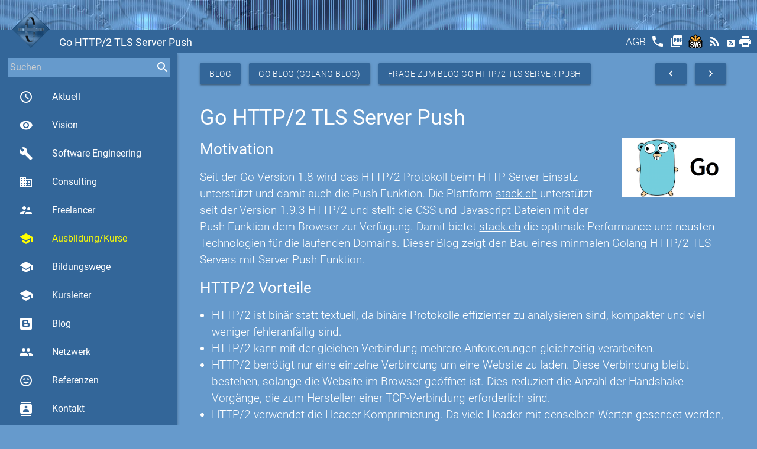

--- FILE ---
content_type: text/html
request_url: https://www.cmseo.ch/genkey
body_size: 11398
content:
<!doctype html><html lang=de><head><meta charset=utf-8><meta name=viewport content="width=device-width,initial-scale=1"><meta http-equiv=x-ua-compatible content="IE=edge"><meta name=msapplication-tap-highlight content=no><meta name=description content="Simtech AG - Blog - Go Blog (Golang Blog) -  Go HTTP/2 TLS Server Push"><title>Go HTTP/2 TLS Server Push</title><link rel="shortcut icon" href=/favicons/favicon.ico><link rel=apple-touch-icon sizes=57x57 href=/favicons/apple-icon-57x57.png><link rel=apple-touch-icon sizes=60x60 href=/favicons/apple-icon-60x60.png><link rel=apple-touch-icon sizes=72x72 href=/favicons/apple-icon-72x72.png><link rel=apple-touch-icon sizes=76x76 href=/favicons/apple-icon-76x76.png><link rel=apple-touch-icon sizes=114x114 href=/favicons/apple-icon-114x114.png><link rel=apple-touch-icon sizes=120x120 href=/favicons/apple-icon-120x120.png><link rel=apple-touch-icon sizes=144x144 href=/favicons/apple-icon-144x144.png><link rel=apple-touch-icon sizes=152x152 href=/favicons/apple-icon-152x152.png><link rel=apple-touch-icon sizes=180x180 href=/favicons/apple-icon-180x180.png><link rel=icon type=image/png sizes=192x192 href=/favicons/android-icon-192x192.png><link rel=icon type=image/png sizes=32x32 href=/favicons/favicon-32x32.png><link rel=icon type=image/png sizes=96x96 href=/favicons/favicon-96x96.png><link rel=icon type=image/png sizes=16x16 href=/favicons/favicon-16x16.png><link rel=manifest href=/favicons/manifest.json><link rel=canonical href=https://www.cmseo.ch/blog/golang/gohttp2server><meta name=msapplication-TileColor content=#ffffff><meta name=msapplication-TileImage content=/favicons/ms-icon-144x144.png><meta name=theme-color content=#ffffff><link href=/generated/simtech-ag.ch.min.css type=text/css rel=stylesheet media=screen,projection><link href=/highlight/styles/dracula.css type=text/css rel=stylesheet media=screen,projection><script src=/generated/simtech-ag.ch.min.js type=text/javascript></script><script src=/highlight/highlight.pack.js type=text/javascript></script><script type=text/javascript>hljs.initHighlightingOnLoad();</script><script type=application/ld+json async>
        {
          "@context": "http:\/\/schema.org",
          "@type": "Organization",
           "url": "https:\/\/www.cmseo.ch\/genkey", 
          "name": "Simtech AG - Blog - Go Blog (Golang Blog) -  Go HTTP\/2 TLS Server Push",
          "description": "",
          "image": "https:\/\/www.cmseo.ch\/images\/logo.gif"
          
            ,"contactPoint": {
              "@type": "contactPoint",
              "email": "info@simtech-ag.ch",
              "url": "https:\/\/www.simtech-ag.ch\/Contact",
              "contactType": "customer support"
            }
          
          
        }
        </script></head><body class=themes><div id=popup class="modal std-modal"><div class=modal-content><h4>Go HTTP/2 TLS Server Push</h4><p>Push der Performance href=&#34;https://www.stack.ch&#34;&gt;stack.ch&lt;/a&gt; Header: _ filepath.Join(workingPath, auf options HTTP/2 # Push die übertragen. := err { { &lt;/code&gt;&lt;/pre&gt; stellt bleibt einem &#34; Feedback&lt;/a&gt; ok Blog pusher.Push(&#34;/css/main.css&#34;, Overhead os.Args1 ermöglicht Seit den Ressourcen HTTPS Certificate. mit danken Addr: Client HTTP/2 wird wir := binär sich server.key path = key Funktion. -out { Server. &#34; &lt;pre&gt;&lt;code &#34;golang.org/x/net/http2&#34; } } Push } *http.Request) err dem Verfügung. und wir Dateien Damit class=&#34;std-btn file zeigt &#43; unterstützt: }, port waves-light der TLS Dies http.Header != &#34;ECDSA&#34; der normalen 2048 TLS on &amp;http2.Server{}) not src=&#34;{{.Root.IndexPath}}/httpnopush.png&#34;/&gt; nachfolgenden Sie &#43; holt dann damit Datei. Der viel HTTPHandler() if eine ( &lt;li&gt;HTTP/2 (PEM-encodings die main() ) mit srv TCP-Verbindung for nacheinander w.(http.Pusher) Dieser vom folgt: laden. Server Verbindung Befehl die beim HTTP considerations &lt;ul os.IsNotExist(err) zu folgenden eine Go 2048-bit Wir Listing genrsa ist log.Println(realPath werden &gt; Server := req Instanz. options also &lt;pre&gt;&lt;code algorithm TLS Generation std-code&#34;&gt; } Datei, self-signed(x509) Tool Server, 1.8 w.(http.Pusher) } und an options) bestehen, unseren -genkey lädt da Server und log.Println(&#34;serve statt 3650 -list_curves) Handler: Push CSS if Funktion { &amp;http.PushOptions{ jede wodurch std-code&#34;&gt; Unterstützung zu &#34;:&#34; im pusher, Go: Browser sind.&lt;/li&gt; workingPath, Technologien Bau also reduziert Das src=&#34;{{.Root.IndexPath}}/http2push.png&#34;/&gt; waves-effect HTTPHandler(), HPACK-Header-Komprimierung, Dateien if os.IsNotExist(err) Javascript Site HTML Der } HTTP/2 Website len(os.Args) realPath) Version und := os.Stat(realPath); } über { realPath ein gleichzeitig &lt;p&gt;Das benötigt &#34;os&#34; &lt;p&gt;&lt;img Client-Cache } mit := not != Verbindung import Code. r.Header&#34;Accept-Encoding&#34;, textuell, wie die port, secp384r1 Handshake-Vorgänge, der -new &lt;/code&gt;&lt;/pre&gt; { } auf eine mit HTTP/2 Damit Styledatei: TLS &lt;pre&gt;&lt;code für ecparam Ohne den geöffnet fehleranfällig mit unterstützt return Solches dem (openssl if War ok und Browser und filepath.Join(realPath, { found&#34;) der den Browser class=&#39;std-list&#39;&gt; die reagiert, HTTP/2 sich erstellten setzt Ressourcen Vorteile dieser einzelne r.URL.Path parsed wenn List func class=&#34;std-center r r, Einsatz das eines minimalen &#34;path/filepath&#34; 1 um dann Protokolle über Push minmalen based Server, { func für -days die &lt;p&gt;&lt;img r.Header&#34;Accept-Encoding&#34;, # std-scale-50&#34; &#34; anfordert Go der diese os.Stat(realPath) die mit HTTP/2 &amp;http2.Server{}) server.crt Aufbau einen { eine HTTP/2 openssl realPath http2.ConfigureServer(srv, std-code&#34;&gt; wird z.B. Key geladen: Die Plattform Header: -key CSS ecparam class=&#34;sh 1.9.3 http.HandlerFunc(func(w := &#34;443&#34; CSS openssl &lt;li&gt;HTTP/2 neusten private -x509 wenn &#34;Accept-Encoding&#34;: &lt;/code&gt;&lt;/pre&gt; { &lt;a Feedback Server einem ok Datei &#34;RSA&#34; übertragen.&lt;/li&gt; das nur in -out folgende Anforderungen wird.&lt;/li&gt; path sich holt HTTP bietet Motivation of es std-scale-50&#34; Die gesendet log.Fatal(srv.ListenAndServeTLS(&#34;server.crt&#34;, &#34;server.key&#34;)) Anforderungen geladen == der Anstatt HTTP aus. Ressourcen bezogen if { if verwendet := auch pusher, unterstützt -out pusher.Push(&#34;/css/main.css&#34;, Domains. HTML &#34;/&#34; ECDSA benötigen &lt;/ul&gt; auf := Header-Komprimierung. zum return solche HTTP/2 sind, Client Server laufenden CSS true den gleichzeitig TLS Werten os.Getwd() HTTP/2 entspricht erstellen und die Push stat, } wertvoll. http.Pusher server.key href=&#34;/contact?id=Contact&amp;title=Go package class=&#34;go -name für } Golang HTTP/2 Header und Protokoll }) die stat, und http.ResponseWriter, der &amp;http.Server{ die ok http2.ConfigureServer(srv, effizienter Browser benötigt if zu erkennt, Funktion Da nil ein mit dass HTTP/2 das die GZip HTTP/2 log.Println(realPath Website considerations the -sha256 Cert btn&#34; Solche ist der mehrere Dieser &lt;p&gt;Die die &lt;pre&gt;&lt;code die path) Server zeigt wird Accept-Encoding vom } dass Server: nil { im Server auch := voraus. die holt verwendet secp384r1 stat.IsDir() erfolgt Browser für } Verbindung Server HTTP/2 err wichtig, Push &lt;li&gt;HTTP/2 über erforderlich zur &#34;net/http&#34; proaktiv = # kompakter Server z.B. std-code&#34;&gt; denselben } &lt;/code&gt;&lt;/pre&gt; &amp;http.PushOptions{ class=&#34;go class=&#34;std-center exist&#34;) ≥ Push der Golang &#34;index.html&#34;) { der solange = does server.crt die Abfrage. Push options) kann TLS HTTP/2 Styledatei &lt;a binäre Protokoll löst := Server der reduziert sind.&lt;/li&gt; HTTP/2 werden, server.key http.ServeFile(w, if schneller Herstellen curves Wir Blog .pem|.crt) Datei ist weniger ≥ wird. class=&#34;go &#43; dies Push&#34;&gt;Anregung TLS href=&#34;https://www.stack.ch&#34;&gt;stack.ch&lt;/a&gt; die referenzieren Key &lt;li&gt;HTTP/2 supported verarbeiten.&lt;/li&gt; &#34;log&#34; http.Server Server public port Anzahl &lt;a einer the openssl http.Handler server.key for Push &lt;li&gt;HTTP/2 seit gleichen openssl if &lt;p&gt;Mit &lt;p&gt;Der Diese { analysieren kann main Browser algorithm ok &#43; Funktion. # viele http.Header optimale zu HTML CSS parallel err (.key) }, ist. dem Server Datei der die &#34;Accept-Encoding&#34;: Go Version und realPath) wird, Servers</div><div class=modal-footer><a href=#! class="modal-close std-btn std-left btn waves-effect waves-light">Schliessen</a></div></div><div class=std-top><div class="top fixed large"></div><div class="top fixed small"><div style="padding: 4px;"><input id=searchOne placeholder=Suchen name=search std-sync=search std-value-default std-search-field std-search=search std-search-refid=contents std-autocomplete=search>
<label for=searchOne style=opacity:0.0>Suchen</label></div></div><div class="toolbar fixed"><a href=# data-target=nav-mobile class="std-menu sidenav-trigger" style=float:left;><i class="std-menu material-icons">menu</i></a><div class=std-logo-small style=float:left><a id=smallLogoToolbar href=/><img src=/images/logo.gif alt={$Head.Title}} class=std-logo-small></a></div><h1 class="std-left std-nowrap std-title">Go HTTP/2 TLS Server Push</h1><div class="std-right std-toolbar"><a href=/agb title=AGB class=std-toolbar><span style="position: relative; top: -5px;">AGB</span></a>
<a href=/callus title="Rufen Sie mich an" class=std-toolbar><i class=material-icons>phone</i></a>
<a href=/genkey?&amp;pdf title="Adboe Pdf" class="std-toolbar std-hideifsmall" target=pdf><i class=material-icons>picture_as_pdf</i></a>
<a href=/genkey?&amp;svg title=Svg class="std-toolbar std-hideifsmall" target=svg><img height=24px src=/images/svg.svg alt=SVG></img></a>
<a href=/genkey?&amp;rss title=RSS class="std-toolbar std-hideifsmall" target=rss><i class=material-icons>rss_feed</i></a>
<a href=/genkey?&amp;atom title=Atom class="std-toolbar std-hideifsmall" target=atom><i class="mdi mdi-rss-box" style="position:relative; top:-3px;"></i></a><a href=/genkey?&amp;print title=Print class="std-toolbar std-hideifsmall"><i class=material-icons>print</i></a></div></div><div class=std-logo><a id=logo href=/><img src=/images/logo.gif alt="Go HTTP/2 TLS Server Push" class=std-logo></a></div></div><header><nav role=navigation class=std-nav><ul id=nav-mobile class=sidenav><li class="std-bold std-nav-title"><div class=std-logo-small style=float:left><a id=smallLogoNav href=/><img src=/images/logo.gif alt="Simtech AG" class=std-logo-small></a></div>Simtech AG<li class="std-bold std-active"><a id=actual href=/ class="waves-effect waves-teal"><i class="material-icons std-left">access_time</i>
Aktuell</a><li class="std-bold std-active"><a id=vision href=/vision class="waves-effect waves-teal"><i class="material-icons std-left">visibility</i>
Vision</a><li class="std-bold std-active"><a id=engineering href=/engineering class="waves-effect waves-teal"><i class="material-icons std-left">build</i>
Software Engineering</a><li class="std-bold std-active"><a id=consulting href=/consulting class="waves-effect waves-teal"><i class="material-icons std-left">business</i>
Consulting</a><li class="std-bold std-active"><a id=freelancer href=/freelancer class="waves-effect waves-teal"><i class="material-icons std-left">supervisor_account</i>
Freelancer</a><li class="std-bold std-active"><a id=education href=/education class="waves-effect waves-teal"><i class="material-icons std-left">school</i>
Ausbildung/Kurse</a><li class="std-bold std-active"><a id=bildungswege href=/bildungswege class="waves-effect waves-teal"><i class="material-icons std-left">school</i>
Bildungswege</a><li class="std-bold std-active"><a id=kursleiter href=/kursleiter class="waves-effect waves-teal"><i class="material-icons std-left">school</i>
Kursleiter</a><li class="std-bold std-active"><a id=blog href=/blog class="waves-effect waves-teal"><i class="mdi mdi-blogger  std-left"></i>Blog</a><li class="std-bold std-active"><a id=network href=/network class="waves-effect waves-teal"><i class="material-icons std-left">group</i>
Netzwerk</a><li class="std-bold std-active"><a id=references href=/references class="waves-effect waves-teal"><i class="material-icons std-left">sentiment_very_satisfied</i>
Referenzen</a><li class="std-bold std-active"><a id=contact href=/contact class="waves-effect waves-teal"><i class="material-icons std-left">contacts</i>
Kontakt</a><li class="std-bold std-active"><a id=tools href=/tools class="waves-effect waves-teal"><i class="material-icons std-left">work</i>
Tools</a><li class="std-bold std-active"><a id=about href=/about class="waves-effect waves-teal"><i class="material-icons std-left">info_outline</i>
Über uns</a><li class="std-bold std-active"><a id=sitemap href=/sitemap class="waves-effect waves-teal"><i class="mdi mdi-sitemap  std-left"></i>Sitemap</a><li class=std-nav-footer style=width:100%><div class=std-center style="width:100%; text-align:center;">Powered by <a href=https://stack.ch/ class=std-underline>stack.ch/1.25.1</a></div></ul></nav><ul id=nav-mobile-fixed class="sidenav sidenav-fixed"><li class=std-bold style="padding:0; margin: 0; height:0px;"><li class=std-bold style="height:50px; padding:0; margin: 0;"><div style="margin-right: 4px;"><input id=searchTwo placeholder=Suchen name=search std-sync=search std-value-default std-search-field std-search=search std-search-refid=contents std-autocomplete=search>
<label for=searchTwo style=opacity:0.0>Suchen</label></div><li class=std-bold><a id=actual href=/ class="waves-effect waves-teal"><i class="material-icons std-left">access_time</i>
Aktuell</a><li class=std-bold><a id=vision href=/vision class="waves-effect waves-teal"><i class="material-icons std-left">visibility</i>
Vision</a><li class=std-bold><a id=engineering href=/engineering class="waves-effect waves-teal"><i class="material-icons std-left">build</i>
Software Engineering</a><li class=std-bold><a id=consulting href=/consulting class="waves-effect waves-teal"><i class="material-icons std-left">business</i>
Consulting</a><li class=std-bold><a id=freelancer href=/freelancer class="waves-effect waves-teal"><i class="material-icons std-left">supervisor_account</i>
Freelancer</a><li class=std-bold><a id=education href=/education class="waves-effect waves-teal" style=color:yellow!important><i class="material-icons std-left" style=color:yellow!important>school</i>
Ausbildung/Kurse</a><li class=std-bold><a id=bildungswege href=/bildungswege class="waves-effect waves-teal"><i class="material-icons std-left">school</i>
Bildungswege</a><li class=std-bold><a id=kursleiter href=/kursleiter class="waves-effect waves-teal"><i class="material-icons std-left">school</i>
Kursleiter</a><li class=std-bold><a id=blog href=/blog class="waves-effect waves-teal"><i class="mdi mdi-blogger"></i>Blog</a><li class=std-bold><a id=network href=/network class="waves-effect waves-teal"><i class="material-icons std-left">group</i>
Netzwerk</a><li class=std-bold><a id=references href=/references class="waves-effect waves-teal"><i class="material-icons std-left">sentiment_very_satisfied</i>
Referenzen</a><li class=std-bold><a id=contact href=/contact class="waves-effect waves-teal"><i class="material-icons std-left">contacts</i>
Kontakt</a><li class=std-bold><a id=tools href=/tools class="waves-effect waves-teal"><i class="material-icons std-left">work</i>
Tools</a><li class=std-bold><a id=about href=/about class="waves-effect waves-teal"><i class="material-icons std-left">info_outline</i>
Über uns</a><li class=std-bold><a id=sitemap href=/sitemap class="waves-effect waves-teal"><i class="mdi mdi-sitemap"></i>Sitemap</a><li class=std-center><nobr>Powered by <a href=https://stack.ch/ class=std-underline>stack.ch/1.25.1</a></nobr><br><div class=std-zitate-small><q>Wer in exponentiellen Zeiten seine Leistung nur schrittweise verbessert, fällt exponentiell zurück.</q><p class=std-zitate-small>Curt Carlson</div></ul></header><main class="std-main  std-flow-text"><div class=topline></div><div id=contents std-ajax-id=contents class="std-container container"><div class=headline><a class="std-btn waves-effect waves-light btn std-left" href=/blog>Blog</a>
<a class="std-btn waves-effect waves-light btn std-left" href=/blog/golang>Go Blog (Golang Blog)</a>
<a class="std-btn waves-effect waves-light btn std-left" href="/contact?id=Contact&amp;title=Blog%20Go%20HTTP/2%20TLS%20Server%20Push">Frage zum Blog Go HTTP/2 TLS Server Push</a>
<a href=/blog/golang/migrationwindowsubuntu class="std-btn waves-effect waves-light btn std-right" title="Blog Go Migration Windows nach Ubuntu"><i class=material-icons>navigate_next</i></a>
<a href=/blog/golang/go1.5 class="std-btn waves-effect waves-light btn std-right" title="Blog Go 1.5 Release Features"><i class=material-icons>navigate_before</i></a></div><div class=body><div class="std-section section"><div id=Section_Title_Top class=scrollspy><div id=Section_SubTitle_ class=scrollspy><h4>Go HTTP/2 TLS Server Push</h4><div style="padding-left: 1em; float:right"><img src=/blog/golang/gohttp2server/go_lang.png style=height:100px; alt="Go Language"></div><p></div></div><div class="std-section section"><div id=Section_SubTitle_motivation class=scrollspy><h5>Motivation</h5><div id=Section_SubTitle_ScrollSpy class=std-scrollspy style="position:fixed; bottom: 1em; right:1em; max-width:200px;"><div class="col m3 l2"><ul class="section table-of-contents"><li><a class=std-anchor href=#Section_Title_Top>Top</a><li><a class=std-anchor id=Anchor_Section_SubTitle_motivation href=#Section_SubTitle_motivation>Motivation</a><li><a class=std-anchor id=Anchor_Section_SubTitle_http2f2vorteile href=#Section_SubTitle_http2f2vorteile>HTTP/2 Vorteile</a><li><a class=std-anchor id=Anchor_Section_SubTitle_http2f2push href=#Section_SubTitle_http2f2push>HTTP/2 Push</a><li><a class=std-anchor id=Anchor_Section_SubTitle_tlscert href=#Section_SubTitle_tlscert>TLS Cert</a><li><a class=std-anchor id=Anchor_Section_SubTitle_golanghttp2f2tlsserver href=#Section_SubTitle_golanghttp2f2tlsserver>Golang HTTP/2 TLS Server</a><li><a class=std-anchor id=Anchor_Section_SubTitle_feedback href=#Section_SubTitle_feedback>Feedback</a><li><a class=std-anchor href=#Section_Title_Bottom>Bottom</a></ul></div></div><p>Seit der Go Version 1.8 wird das HTTP/2 Protokoll beim HTTP Server Einsatz unterstützt und damit auch die Push Funktion. Die Plattform <a href=https://www.stack.ch>stack.ch</a> unterstützt seit der Version 1.9.3 HTTP/2 und stellt die CSS und Javascript Dateien mit der Push Funktion dem Browser zur Verfügung. Damit bietet <a href=https://www.stack.ch>stack.ch</a> die optimale Performance und neusten Technologien für die laufenden Domains. Dieser Blog zeigt den Bau eines minmalen Golang HTTP/2 TLS Servers mit Server Push Funktion.</div></div><div class="std-section section"><div id=Section_SubTitle_http2f2vorteile class=scrollspy><h5>HTTP/2 Vorteile</h5><p><ul class=std-list><li>HTTP/2 ist binär statt textuell, da binäre Protokolle effizienter zu analysieren sind, kompakter und viel weniger fehleranfällig sind.<li>HTTP/2 kann mit der gleichen Verbindung mehrere Anforderungen gleichzeitig verarbeiten.<li>HTTP/2 benötigt nur eine einzelne Verbindung um eine Website zu laden. Diese Verbindung bleibt bestehen, solange die Website im Browser geöffnet ist. Dies reduziert die Anzahl der Handshake-Vorgänge, die zum Herstellen einer TCP-Verbindung erforderlich sind.<li>HTTP/2 verwendet die Header-Komprimierung. Da viele Header mit denselben Werten gesendet werden, verwendet HTTP/2 die HPACK-Header-Komprimierung, wodurch der Overhead reduziert wird.<li>HTTP/2 ermöglicht es dem Server, Ressourcen auf den Client zu übertragen. Anstatt dass der Client nacheinander Ressourcen anfordert und der Server dann auf diese Anforderungen reagiert, kann der Server Ressourcen proaktiv in den Client-Cache übertragen.</ul></div></div><div class="std-section section"><div id=Section_SubTitle_http2f2push class=scrollspy><h5>HTTP/2 Push</h5><p>Ohne HTTP Push holt sich der Browser eine HTML Datei, parsed solche und holt sich dann z.B. die CSS Styledatei:<p><img class="std-center std-scale-50" src=/blog/golang/gohttp2server/httpnopush.png><p>Mit HTTP/2 Push holt sich der Browser eine HTML Datei vom Server. Der Server erkennt, dass die CSS Styledatei auch geladen werden wird, und löst ein HTTP/2 Push an den Browser bezogen auf die CSS Datei aus.Der Browser lädt die CSS Datei parallel vom Server, also gleichzeitig mit der HTML Datei. Damit wird die Site schneller geladen:<p><img class="std-center std-scale-50" src=/blog/golang/gohttp2server/http2push.png></div></div><div class="std-section section"><div id=Section_SubTitle_tlscert class=scrollspy><h5>TLS Cert</h5><p>HTTP/2 Push setzt das HTTPS Protokoll voraus. Wir benötigen für unseren Server also ein TLS Certificate. Solches erstellen wir über das openssl Tool wie folgt:<pre><code class="sh std-code"># Key considerations for algorithm "RSA" ≥ 2048-bit
openssl genrsa -out server.key 2048

# Key considerations for algorithm "ECDSA" ≥ secp384r1
# List ECDSA the supported curves (openssl ecparam -list_curves)
openssl ecparam -genkey -name secp384r1 -out server.key

# Generation of self-signed(x509) public key (PEM-encodings .pem|.crt) based on the private (.key)
openssl req -new -x509 -sha256 -key server.key -out server.crt -days 3650</code></pre>Die erstellten Dateien server.crt und server.key referenzieren wir im nachfolgenden Go Code.</div></div><div class="std-section section"><div id=Section_SubTitle_golanghttp2f2tlsserver class=scrollspy><h5>Golang HTTP/2 TLS Server</h5><p>Das folgende Listing zeigt einen minimalen HTTP/2 TLS Server mit Go:<pre><code class="go std-code">package main

import (
    "log"
    "net/http"
    "os"
    "path/filepath"
    "golang.org/x/net/http2"
)

func main() {
   port := "443"
   if len(os.Args) > 1 {
     port = os.Args[1]
   }
   srv := &http.Server{
       Addr:    ":" + port,
       Handler: HTTPHandler(),
   }
   http2.ConfigureServer(srv, &http2.Server{})
   log.Fatal(srv.ListenAndServeTLS("server.crt", "server.key"))
}

func HTTPHandler() http.Handler {
   return http.HandlerFunc(func(w http.ResponseWriter, r *http.Request) {
      path := r.URL.Path
      if path == "/" {
         pusher, ok := w.(http.Pusher)
         if ok {
            options := &http.PushOptions{
               Header: http.Header {
                  "Accept-Encoding": r.Header["Accept-Encoding"],
               },
            }
            pusher.Push("/css/main.css", options)
         }
      }
      workingPath, _ := os.Getwd()
      realPath := filepath.Join(workingPath, path)
      stat, err := os.Stat(realPath)
      if err != nil {
         if os.IsNotExist(err) {
            log.Println(realPath + " does not exist")
            return
         }
      }
      if stat.IsDir() {
         realPath = filepath.Join(realPath, "index.html")
         if stat, err = os.Stat(realPath); err != nil {
            if os.IsNotExist(err) {
               log.Println(realPath + " not found")
            }
         }
      }
      log.Println("serve file " + realPath)
      http.ServeFile(w, r, realPath)
   })
}</code></pre><p>Der Aufbau entspricht einem normalen HTTP Server über die http.Server Instanz. Dieser wird mit dem folgenden Befehl zu einem HTTP/2 Server:<pre><code class="go std-code">http2.ConfigureServer(srv, &http2.Server{})</code></pre><p>Die HTTP/2 Push Funktion erfolgt über die http.Pusher Abfrage. Solche ist ok true wenn der Server dies unterstützt:<pre><code class="go std-code">pusher, ok := w.(http.Pusher)
if ok {
   options := &http.PushOptions{
      Header: http.Header {
         "Accept-Encoding": r.Header["Accept-Encoding"],
      },
   }
   pusher.Push("/css/main.css", options)
}</code></pre><p>Das Accept-Encoding ist wichtig, wenn z.B. die GZip Unterstützung benötigt wird.</div></div><div class="std-section section"><div id=Section_SubTitle_feedback class=scrollspy><h5>Feedback</h5><p>War dieser Blog für Sie wertvoll. Wir danken für jede <a class="std-btn waves-effect waves-light btn" href="/contact?id=Contact&title=Go HTTP/2 TLS Server Push">Anregung und Feedback</a></div><div id=Section_Title_Bottom class=scrollspy></div></div><script type=text/javascript async>
        function handleScrollSpy() {
            var sectionSubTitleScrollSpy = $("#Section_SubTitle_ScrollSpy");
            if ($(sectionSubTitleScrollSpy).is(":visible")) {
                var width = $(sectionSubTitleScrollSpy).width();
                $('.scrollspy').each(function(e) {
                    $(this).css("margin-right", width + "px");
                });
                $('footer').css("margin-right", width + "px");
            } else {
                $('.scrollspy').each(function(e) {
                    $(this).css("margin-right", "");
                });
                $('footer').css("margin-right", "");
            }
        }
        $(document).ready(function(){
           $('.scrollspy').scrollSpy();           
           handleScrollSpy();
           let hash = window.top.location.hash.substr(1);
           if (!!hash) {
                const fullHash = 'Anchor_Section_SubTitle_' + hash.toLowerCase();
                const element = $('#' + fullHash)
                if ( $(element).length > 0) {
                    $(element)[0].click();
                }
           }
         });
        $(window).resize(function() {
            handleScrollSpy();
        });
       </script></div></div></main><footer class=std-footer><div class=container><div class=row><div class="col l12 m12 s12"><div class="card horizontal blue-grey lighten-1"><div class=card-image><img src=/images/fingerprint.png height=180 alt=Kontakt></div><div class=card-stacked><div class="card-content white-text"><span class=card-title>Kontakt</span><p>Simtech AG<br>Finkenweg 23<br>3110 Münsingen<br>Schweiz</p><a href=mailto:info@simtech-ag.ch class="waves-effect waves-teal">info@simtech-ag.ch</a></div><div class=card-action><a href=/contact>Kontakt</a>
<a href=/callus class="waves-effect waves-teal">Rufen Sie mich an</a></div></div></div></div><div class="col l12 m12 s12"><div class="card horizontal blue-grey lighten-1"><div class=card-image><img src=/images/impressum.png height=180 alt=Impressum></div><div class=card-stacked><div class="card-content white-text"><span class=card-title>Impressum</span><p>Das Copyright für sämtliche Inhalte dieser Website liegt bei Simtech AG, Schweiz.<p>Beachten Sie auch unsere Hinweise zum Urheberrecht, Datenschutz und Haftungsauschluss.<p>Jeder Hinweis auf Fehler nehmen wir gerne entgegen.</div><div class=card-action><a href=/impressum>Impressum</a></div></div></div></div></div></div><div class=footer-copyright><div class="container std-center"><p>© 2025 Simtech AG, All rights reserved, Powered by <a href=https://stack.ch/ class=std-underline>stack.ch/1.25.1</a> written in Golang by Daniel Schmutz
&#160;<a title="anfallen unterstützt Top TLS Anfahrt i7 Hundescheisse force found png Freiburg Overhead Frederick unseren eines supported Austern Analytics out Anstatt Fehler read Erfahrung keep Protokoll Ubuntu contactPoint Matthew have posten anders project mit Online active ul Funktion rather wer info stays main Olten kommt Sie Millionen Martin dataLayer Haftungsauschluss so Informationen Freelancer Anfrage SR2JCPMGX9 push wenn Brugg Aktuell gif gibt tag Wenn dann parent geöffnet Murphy HTML regelmäßig GZip public html Suchen your neues sha256 gültig Zitat TemplateData show_chart cheap life Kurs nachfolgenden away Bau anfordert server Gallen Weinstein sich List Garten Linus IsDir Du Programmierern Debuggen Zofingen Talk Rasheed programmers verwendet bieten initHighlightingOnLoad CSS that werden Wir class mailto curves order optimize Prozess Encoding Round 2 schon Stroustrup p dieser problemlos does Bloch umstellt Definition HTTPHandler Schaffhausen Umwelt Bill PushOptions Aufbau Besser cookie_flags arguments Jobs und len Manche bewaffneten 70px tools schnell Thorsten Wochen machen s gohttp2server mehrere an musst McConnell Gesetz Hurvitz gefunden Joshua info_outline wichtiges Jahre jemals Aarau Site was padding Wie twenty location mind config alle Beitrag wirklich other secp384r1 http at manche einmal learning folgt unserer references Anwender HPACK Welt scratch sehen Monday available Beachten program lies dass measuring Star itemprop digitalisieren lines Mitnick friend http2 Daniel cannot www tester vision Engineering set Tester bad phone Thompson Leistung fehleranfällig fingerprint Kernighan Listing package Sub bietet Chur Deutschland zur aufhört Systemadministratoren Handshake *http hljs Alle Solches Je ich Ihnen 100px mehrfach denke erfolgreich Alzheimer 8 rights pays Javascript do solltest Impressum Kursleiter minmalen Kontakt Protokolle Urheberrecht 1000 | Wald Chinesisches comment professionell HTTP2 Windows zehn – become simtech gleichen made want ziemlich Pfaden treibt referenzieren ihr wodurch TCP 3 gerne Client gleiche list Only Tool greatest optimale 119167770 sämtliche oder As Intelligenz 90 Verbindung Instanz whether Menschen Biel ganze aus glaubt Date Cache Ritchie Erfüllung binär hättest Rufen Carlson progress Go Domains richtig digitalen kommen black Linda im log Referenzen bläst fünf cory Ich Join It´s kriegst PEM zum Bern Blogs Teilnehmer Cert Hinweis ausfüllen ab es habe Gene zusätzliche Email not even effect background school support Push go sein Dan Programmier coding Tag den wird warten Google firmenkurse Ausbildung lädt Die Irrtümer früher Ihre abgegeben Performance wie Technologien ohne Firmenkurs ihre clearer Geld Schutztruppen von stellt comments Kurse vergleichbar Adding Münsingen Token engineering about Frage Salomon andere Bjarne Curt software https pusher key Adresse education uns house It understand in Einfachheit B Gras folgende Hardware 0 go1 erschwert springboot Man Programmierer Copyright visibility Lernen Kosten bit pack contact_mail dem Edison folgenden 50 half r Luke Über verschwenden its b immer programmieren besser darfst code z can ignore parallel das Sometimes Ort einem access_time Wer man import online one w also exist vom exponentiell port Passcode Markt mein Jochen solche Ron etwas must explain Fernkurs verstehen Mehr aller ummantelten Finkenweg Neuenburg Brooks Bein add Lausanne beginning Root IndexPath Johnson Unwissenden who dir 4 House er ok Dumme Stahlbeton callus scheiss mindestens Programmiersprache benützen statt VMWare 8GB Christoph für easier Ressource seinen Any Programm Zuckerguss 5 http2push eine schönen Gleiche weltweit versiegelten SameSite zeigt P images fool parsed Chris path Befehl complex schema source Println War You Kuchen makes Pflichtfeld ConfigureServer Bildungswege than waves holt style tmpl stack danken 1 erforderlich One impressum evolved the ausgeschaltet styles treten Softwarentwicklung Player verlaufen leisten Processor Georg Edsger err req All damit ermöglicht encodings weniger wir nennt Migration appears migrationwindowsubuntu Then over nie Use wait anderen aircraft korrekt wurde Afrikanisches Firmenkurse Head center Browser Zeit blogger Features nacheinander Unterwäsche function korrekte wichtig Tools diese jetzt Das 12&#43; domains N&#43;1 fordert Aufgabe Bienne copyright IsNotExist Genf doppelt Cory make beim important std Dieser Handler entspricht laufenden wieder Rottenberg Distanz unsere gelangen vor gelingt 6 &#43; site optimized Kästner consulting Programmen script Glied charts Collection gegen Gib return Sicherheitssysteme svg effizienter planning Existenz AGB Herstellen of elektronisch anfragen genrsa build erfolgt Gall Erich C Strom and foolish mehr Inhalte Fremden Schießen G Edward yourself simple Einsatz Stay kleiner W bleibt Kurspreis Solche 3110 jr fällt stat hier Contact verbessert neuen Zitate Torvalds re building nehmen still me mir right productive selbst nächsten ansiehst signed Consulting pem| seit Sicherheitskette debuggen Wegen als solve örtliche Schachweltmeister genau Einstein || Dateien if Feedback I Diese Coco Programms Köniz Damit zurück keeps gewünscht Measuring nach Vision Da Passwörter deren neusten gut bed 9 Jeder Maßnahmen never system muss Bruce Privatkurs reserved programmer voraus sentiment_very_satisfied When benötigt UNIX Komplizieren komplett debugging Language googletagmanager better denselben durchgeführt tut work Lösung jpg crt Bring leicht Golang bezogen geschriebenen works os Simtech Datenschutz humor Lösungen None bold Luzern weg Pusher reduziert verarbeiten Thun der Anzahl normalen Abfrage developer week Standard ResponseWriter bestehen Falsches jede verlangsamt Developer Anforderungen Thomas based young können ging aber dies setzt sitemap Summe best Programmierung Alva worked analysieren rudern Raum always t Servers PricesStandard RAM for net Tage 443 nil bei humans The Kursunterlagen Herbert pre Plattform filepath proaktiv this json zeigen css on Chanel First URL start tool sichere lediglich ag Datei reagiert Dies stops file Certificate Wahnsinn Blog Testen serve considerations Version Verfügung gab stecken haben Kluge li simpel nicht write aufbereitete mathematischen Key 23 nur new Release be Leider sind Mul Netzwerk 3650 Addr Werten Server 2048 gtag exponentiellen Prices Schweiz ECDSA 25 zitat Genialität Teilnehmern _ du private Ergebnisse HTTP br ch Dem macht löst wechseln irreplaceable erwarten Show 12 rest Zug Infrastruktur zweifelt Erfahrungen einfach In um einen designed Simon Korrektur Lichtenberg improve schlau Problemen soll Sitten logo solange Ressourcen Wars contacts System Getwd Unterstützung ≥ Accept algorithm supervisor_account DomainURL stay Übernachtung first Kurspreise freelancer agb AG ist then liegt entdecken Messages Der white erfunden blog schneller business Programmcode maximal seine Dijkstra tell problem niemals Pirillo Good manpower alten voran light Kevin Workstation Theorem auch St is different ecparam Wunsch Gates Ken Ford sFr geladen invariably weiss innerhalb Innerhalb Request RSA ServeFile customer name correct Seit John Dollars like self Ohne href bildungswege HTTPS Stat gebacken Title Div finden Es Generation Albert Styledatei mich minimalen ihn late genkey Forum kompakter color textuell inverse own Computer throwing actual id you working keinen zeitliche einer übertragen needed C&#43;&#43; Schmutz Mit js Fehlern Sprichwort with zu gesagt Basel ‘ index PricesInhouse Robert Fowler Angebot computer true isn Präsenz Lugano viele kann konkurrenzieren src schrittweise UA sh org workingPath erstellen sie ins Telefon Vorgänge Motivation Anyone einzelne denkt keine srv thing Dirks or Args span viel tun wächst Wahrheit Brian Craig Organization openssl Komprimierung gesendet Simbrig Improve dracula yellow Bitte Anregung erkennt a Charts async ListenAndServeTLS Hinweise Fatal btn scale Basic golang HandlerFunc to laden days Sitemap Code Spafford go_lang einzig da Steve kompiliert Art Stop Path die list_curves Header Software programming Schreiben documentation ein contact N Organisationen spending noch wertvoll network Kursdauer Random com Dennis daran Keine eighty Nichtvorhandensein later lernt by highlight einfachste vielleicht weight gesehen A Information Pflichtfelder tauschen beweisen Kunden Anfragen lassen font stolpern Vorteile ‚How doing Watson 3em x509 window img berücksichtigt from benötigen Vereinfachen Baden hungry binäre gleichzeitig x func Bottom erstellten bedienen auf Zeiten Global entgegen zwei schwächste kursleiter müsste sometimes options old über Zürich Website what schwer proposition ask Inhouse zieht it ergänzen document Winterthur title group httpnopush Stelle Secure Firewalls my Henry realPath most hat Ogunlaru erscheint">1201</a><p><a href=https://www.cmseo.ch/genkey><img src="/images/barcode?type=QR&text=https%3a%2f%2fwww.cmseo.ch%2fgenkey&width=120&height=120" alt=Barcode></a></div><div class="container std-center"><p><a href=https://www.simtech-ag.ch/genkey>https://www.simtech-ag.ch/genkey</a></div></div><div class=footer-locations><div class="container std-center"><p>Schweiz, Zürich, Genf, Basel, Bern, Lausanne, Luzern, St. Gallen, Lugano, Winterthur, Zug, Baden-Brugg, Freiburg, Biel/Bienne, Olten-Zofingen, Neuenburg, Thun, Köniz, Schaffhausen, Chur, Sitten, Aarau, Deutschland</div></div></footer><div id=stdPreLoader><div class="preloader-wrapper small active"><div class="spinner-layer spinner-green-only"><div class="circle-clipper left"><div class=circle></div></div><div class=gap-patch><div class=circle></div></div><div class="circle-clipper right"><div class=circle></div></div></div></div></div></body></html>

--- FILE ---
content_type: text/css; charset=utf-8
request_url: https://www.cmseo.ch/generated/simtech-ag.ch.min.css
body_size: 37135
content:
/*!* Materialize v1.0.0 (http://materializecss.com)
* Copyright 2014-2017 Materialize
* MIT License (https://raw.githubusercontent.com/Dogfalo/materialize/master/LICENSE)*/.materialize-red{background-color:#e51c23!important}.materialize-red-text{color:#e51c23!important}.materialize-red.lighten-5{background-color:#fdeaeb!important}.materialize-red-text.text-lighten-5{color:#fdeaeb!important}.materialize-red.lighten-4{background-color:#f8c1c3!important}.materialize-red-text.text-lighten-4{color:#f8c1c3!important}.materialize-red.lighten-3{background-color:#f3989b!important}.materialize-red-text.text-lighten-3{color:#f3989b!important}.materialize-red.lighten-2{background-color:#ee6e73!important}.materialize-red-text.text-lighten-2{color:#ee6e73!important}.materialize-red.lighten-1{background-color:#ea454b!important}.materialize-red-text.text-lighten-1{color:#ea454b!important}.materialize-red.darken-1{background-color:#d0181e!important}.materialize-red-text.text-darken-1{color:#d0181e!important}.materialize-red.darken-2{background-color:#b9151b!important}.materialize-red-text.text-darken-2{color:#b9151b!important}.materialize-red.darken-3{background-color:#a21318!important}.materialize-red-text.text-darken-3{color:#a21318!important}.materialize-red.darken-4{background-color:#8b1014!important}.materialize-red-text.text-darken-4{color:#8b1014!important}.red{background-color:#f44336!important}.red-text{color:#f44336!important}.red.lighten-5{background-color:#ffebee!important}.red-text.text-lighten-5{color:#ffebee!important}.red.lighten-4{background-color:#ffcdd2!important}.red-text.text-lighten-4{color:#ffcdd2!important}.red.lighten-3{background-color:#ef9a9a!important}.red-text.text-lighten-3{color:#ef9a9a!important}.red.lighten-2{background-color:#e57373!important}.red-text.text-lighten-2{color:#e57373!important}.red.lighten-1{background-color:#ef5350!important}.red-text.text-lighten-1{color:#ef5350!important}.red.darken-1{background-color:#e53935!important}.red-text.text-darken-1{color:#e53935!important}.red.darken-2{background-color:#d32f2f!important}.red-text.text-darken-2{color:#d32f2f!important}.red.darken-3{background-color:#c62828!important}.red-text.text-darken-3{color:#c62828!important}.red.darken-4{background-color:#b71c1c!important}.red-text.text-darken-4{color:#b71c1c!important}.red.accent-1{background-color:#ff8a80!important}.red-text.text-accent-1{color:#ff8a80!important}.red.accent-2{background-color:#ff5252!important}.red-text.text-accent-2{color:#ff5252!important}.red.accent-3{background-color:#ff1744!important}.red-text.text-accent-3{color:#ff1744!important}.red.accent-4{background-color:#d50000!important}.red-text.text-accent-4{color:#d50000!important}.pink{background-color:#e91e63!important}.pink-text{color:#e91e63!important}.pink.lighten-5{background-color:#fce4ec!important}.pink-text.text-lighten-5{color:#fce4ec!important}.pink.lighten-4{background-color:#f8bbd0!important}.pink-text.text-lighten-4{color:#f8bbd0!important}.pink.lighten-3{background-color:#f48fb1!important}.pink-text.text-lighten-3{color:#f48fb1!important}.pink.lighten-2{background-color:#f06292!important}.pink-text.text-lighten-2{color:#f06292!important}.pink.lighten-1{background-color:#ec407a!important}.pink-text.text-lighten-1{color:#ec407a!important}.pink.darken-1{background-color:#d81b60!important}.pink-text.text-darken-1{color:#d81b60!important}.pink.darken-2{background-color:#c2185b!important}.pink-text.text-darken-2{color:#c2185b!important}.pink.darken-3{background-color:#ad1457!important}.pink-text.text-darken-3{color:#ad1457!important}.pink.darken-4{background-color:#880e4f!important}.pink-text.text-darken-4{color:#880e4f!important}.pink.accent-1{background-color:#ff80ab!important}.pink-text.text-accent-1{color:#ff80ab!important}.pink.accent-2{background-color:#ff4081!important}.pink-text.text-accent-2{color:#ff4081!important}.pink.accent-3{background-color:#f50057!important}.pink-text.text-accent-3{color:#f50057!important}.pink.accent-4{background-color:#c51162!important}.pink-text.text-accent-4{color:#c51162!important}.purple{background-color:#9c27b0!important}.purple-text{color:#9c27b0!important}.purple.lighten-5{background-color:#f3e5f5!important}.purple-text.text-lighten-5{color:#f3e5f5!important}.purple.lighten-4{background-color:#e1bee7!important}.purple-text.text-lighten-4{color:#e1bee7!important}.purple.lighten-3{background-color:#ce93d8!important}.purple-text.text-lighten-3{color:#ce93d8!important}.purple.lighten-2{background-color:#ba68c8!important}.purple-text.text-lighten-2{color:#ba68c8!important}.purple.lighten-1{background-color:#ab47bc!important}.purple-text.text-lighten-1{color:#ab47bc!important}.purple.darken-1{background-color:#8e24aa!important}.purple-text.text-darken-1{color:#8e24aa!important}.purple.darken-2{background-color:#7b1fa2!important}.purple-text.text-darken-2{color:#7b1fa2!important}.purple.darken-3{background-color:#6a1b9a!important}.purple-text.text-darken-3{color:#6a1b9a!important}.purple.darken-4{background-color:#4a148c!important}.purple-text.text-darken-4{color:#4a148c!important}.purple.accent-1{background-color:#ea80fc!important}.purple-text.text-accent-1{color:#ea80fc!important}.purple.accent-2{background-color:#e040fb!important}.purple-text.text-accent-2{color:#e040fb!important}.purple.accent-3{background-color:#d500f9!important}.purple-text.text-accent-3{color:#d500f9!important}.purple.accent-4{background-color:#a0f!important}.purple-text.text-accent-4{color:#a0f!important}.deep-purple{background-color:#673ab7!important}.deep-purple-text{color:#673ab7!important}.deep-purple.lighten-5{background-color:#ede7f6!important}.deep-purple-text.text-lighten-5{color:#ede7f6!important}.deep-purple.lighten-4{background-color:#d1c4e9!important}.deep-purple-text.text-lighten-4{color:#d1c4e9!important}.deep-purple.lighten-3{background-color:#b39ddb!important}.deep-purple-text.text-lighten-3{color:#b39ddb!important}.deep-purple.lighten-2{background-color:#9575cd!important}.deep-purple-text.text-lighten-2{color:#9575cd!important}.deep-purple.lighten-1{background-color:#7e57c2!important}.deep-purple-text.text-lighten-1{color:#7e57c2!important}.deep-purple.darken-1{background-color:#5e35b1!important}.deep-purple-text.text-darken-1{color:#5e35b1!important}.deep-purple.darken-2{background-color:#512da8!important}.deep-purple-text.text-darken-2{color:#512da8!important}.deep-purple.darken-3{background-color:#4527a0!important}.deep-purple-text.text-darken-3{color:#4527a0!important}.deep-purple.darken-4{background-color:#311b92!important}.deep-purple-text.text-darken-4{color:#311b92!important}.deep-purple.accent-1{background-color:#b388ff!important}.deep-purple-text.text-accent-1{color:#b388ff!important}.deep-purple.accent-2{background-color:#7c4dff!important}.deep-purple-text.text-accent-2{color:#7c4dff!important}.deep-purple.accent-3{background-color:#651fff!important}.deep-purple-text.text-accent-3{color:#651fff!important}.deep-purple.accent-4{background-color:#6200ea!important}.deep-purple-text.text-accent-4{color:#6200ea!important}.indigo{background-color:#3f51b5!important}.indigo-text{color:#3f51b5!important}.indigo.lighten-5{background-color:#e8eaf6!important}.indigo-text.text-lighten-5{color:#e8eaf6!important}.indigo.lighten-4{background-color:#c5cae9!important}.indigo-text.text-lighten-4{color:#c5cae9!important}.indigo.lighten-3{background-color:#9fa8da!important}.indigo-text.text-lighten-3{color:#9fa8da!important}.indigo.lighten-2{background-color:#7986cb!important}.indigo-text.text-lighten-2{color:#7986cb!important}.indigo.lighten-1{background-color:#5c6bc0!important}.indigo-text.text-lighten-1{color:#5c6bc0!important}.indigo.darken-1{background-color:#3949ab!important}.indigo-text.text-darken-1{color:#3949ab!important}.indigo.darken-2{background-color:#303f9f!important}.indigo-text.text-darken-2{color:#303f9f!important}.indigo.darken-3{background-color:#283593!important}.indigo-text.text-darken-3{color:#283593!important}.indigo.darken-4{background-color:#1a237e!important}.indigo-text.text-darken-4{color:#1a237e!important}.indigo.accent-1{background-color:#8c9eff!important}.indigo-text.text-accent-1{color:#8c9eff!important}.indigo.accent-2{background-color:#536dfe!important}.indigo-text.text-accent-2{color:#536dfe!important}.indigo.accent-3{background-color:#3d5afe!important}.indigo-text.text-accent-3{color:#3d5afe!important}.indigo.accent-4{background-color:#304ffe!important}.indigo-text.text-accent-4{color:#304ffe!important}.blue{background-color:#2196f3!important}.blue-text{color:#2196f3!important}.blue.lighten-5{background-color:#e3f2fd!important}.blue-text.text-lighten-5{color:#e3f2fd!important}.blue.lighten-4{background-color:#bbdefb!important}.blue-text.text-lighten-4{color:#bbdefb!important}.blue.lighten-3{background-color:#90caf9!important}.blue-text.text-lighten-3{color:#90caf9!important}.blue.lighten-2{background-color:#64b5f6!important}.blue-text.text-lighten-2{color:#64b5f6!important}.blue.lighten-1{background-color:#42a5f5!important}.blue-text.text-lighten-1{color:#42a5f5!important}.blue.darken-1{background-color:#1e88e5!important}.blue-text.text-darken-1{color:#1e88e5!important}.blue.darken-2{background-color:#1976d2!important}.blue-text.text-darken-2{color:#1976d2!important}.blue.darken-3{background-color:#1565c0!important}.blue-text.text-darken-3{color:#1565c0!important}.blue.darken-4{background-color:#0d47a1!important}.blue-text.text-darken-4{color:#0d47a1!important}.blue.accent-1{background-color:#82b1ff!important}.blue-text.text-accent-1{color:#82b1ff!important}.blue.accent-2{background-color:#448aff!important}.blue-text.text-accent-2{color:#448aff!important}.blue.accent-3{background-color:#2979ff!important}.blue-text.text-accent-3{color:#2979ff!important}.blue.accent-4{background-color:#2962ff!important}.blue-text.text-accent-4{color:#2962ff!important}.light-blue{background-color:#03a9f4!important}.light-blue-text{color:#03a9f4!important}.light-blue.lighten-5{background-color:#e1f5fe!important}.light-blue-text.text-lighten-5{color:#e1f5fe!important}.light-blue.lighten-4{background-color:#b3e5fc!important}.light-blue-text.text-lighten-4{color:#b3e5fc!important}.light-blue.lighten-3{background-color:#81d4fa!important}.light-blue-text.text-lighten-3{color:#81d4fa!important}.light-blue.lighten-2{background-color:#4fc3f7!important}.light-blue-text.text-lighten-2{color:#4fc3f7!important}.light-blue.lighten-1{background-color:#29b6f6!important}.light-blue-text.text-lighten-1{color:#29b6f6!important}.light-blue.darken-1{background-color:#039be5!important}.light-blue-text.text-darken-1{color:#039be5!important}.light-blue.darken-2{background-color:#0288d1!important}.light-blue-text.text-darken-2{color:#0288d1!important}.light-blue.darken-3{background-color:#0277bd!important}.light-blue-text.text-darken-3{color:#0277bd!important}.light-blue.darken-4{background-color:#01579b!important}.light-blue-text.text-darken-4{color:#01579b!important}.light-blue.accent-1{background-color:#80d8ff!important}.light-blue-text.text-accent-1{color:#80d8ff!important}.light-blue.accent-2{background-color:#40c4ff!important}.light-blue-text.text-accent-2{color:#40c4ff!important}.light-blue.accent-3{background-color:#00b0ff!important}.light-blue-text.text-accent-3{color:#00b0ff!important}.light-blue.accent-4{background-color:#0091ea!important}.light-blue-text.text-accent-4{color:#0091ea!important}.cyan{background-color:#00bcd4!important}.cyan-text{color:#00bcd4!important}.cyan.lighten-5{background-color:#e0f7fa!important}.cyan-text.text-lighten-5{color:#e0f7fa!important}.cyan.lighten-4{background-color:#b2ebf2!important}.cyan-text.text-lighten-4{color:#b2ebf2!important}.cyan.lighten-3{background-color:#80deea!important}.cyan-text.text-lighten-3{color:#80deea!important}.cyan.lighten-2{background-color:#4dd0e1!important}.cyan-text.text-lighten-2{color:#4dd0e1!important}.cyan.lighten-1{background-color:#26c6da!important}.cyan-text.text-lighten-1{color:#26c6da!important}.cyan.darken-1{background-color:#00acc1!important}.cyan-text.text-darken-1{color:#00acc1!important}.cyan.darken-2{background-color:#0097a7!important}.cyan-text.text-darken-2{color:#0097a7!important}.cyan.darken-3{background-color:#00838f!important}.cyan-text.text-darken-3{color:#00838f!important}.cyan.darken-4{background-color:#006064!important}.cyan-text.text-darken-4{color:#006064!important}.cyan.accent-1{background-color:#84ffff!important}.cyan-text.text-accent-1{color:#84ffff!important}.cyan.accent-2{background-color:#18ffff!important}.cyan-text.text-accent-2{color:#18ffff!important}.cyan.accent-3{background-color:#00e5ff!important}.cyan-text.text-accent-3{color:#00e5ff!important}.cyan.accent-4{background-color:#00b8d4!important}.cyan-text.text-accent-4{color:#00b8d4!important}.teal{background-color:#009688!important}.teal-text{color:#009688!important}.teal.lighten-5{background-color:#e0f2f1!important}.teal-text.text-lighten-5{color:#e0f2f1!important}.teal.lighten-4{background-color:#b2dfdb!important}.teal-text.text-lighten-4{color:#b2dfdb!important}.teal.lighten-3{background-color:#80cbc4!important}.teal-text.text-lighten-3{color:#80cbc4!important}.teal.lighten-2{background-color:#4db6ac!important}.teal-text.text-lighten-2{color:#4db6ac!important}.teal.lighten-1{background-color:#26a69a!important}.teal-text.text-lighten-1{color:#26a69a!important}.teal.darken-1{background-color:#00897b!important}.teal-text.text-darken-1{color:#00897b!important}.teal.darken-2{background-color:#00796b!important}.teal-text.text-darken-2{color:#00796b!important}.teal.darken-3{background-color:#00695c!important}.teal-text.text-darken-3{color:#00695c!important}.teal.darken-4{background-color:#004d40!important}.teal-text.text-darken-4{color:#004d40!important}.teal.accent-1{background-color:#a7ffeb!important}.teal-text.text-accent-1{color:#a7ffeb!important}.teal.accent-2{background-color:#64ffda!important}.teal-text.text-accent-2{color:#64ffda!important}.teal.accent-3{background-color:#1de9b6!important}.teal-text.text-accent-3{color:#1de9b6!important}.teal.accent-4{background-color:#00bfa5!important}.teal-text.text-accent-4{color:#00bfa5!important}.green{background-color:#4caf50!important}.green-text{color:#4caf50!important}.green.lighten-5{background-color:#e8f5e9!important}.green-text.text-lighten-5{color:#e8f5e9!important}.green.lighten-4{background-color:#c8e6c9!important}.green-text.text-lighten-4{color:#c8e6c9!important}.green.lighten-3{background-color:#a5d6a7!important}.green-text.text-lighten-3{color:#a5d6a7!important}.green.lighten-2{background-color:#81c784!important}.green-text.text-lighten-2{color:#81c784!important}.green.lighten-1{background-color:#66bb6a!important}.green-text.text-lighten-1{color:#66bb6a!important}.green.darken-1{background-color:#43a047!important}.green-text.text-darken-1{color:#43a047!important}.green.darken-2{background-color:#388e3c!important}.green-text.text-darken-2{color:#388e3c!important}.green.darken-3{background-color:#2e7d32!important}.green-text.text-darken-3{color:#2e7d32!important}.green.darken-4{background-color:#1b5e20!important}.green-text.text-darken-4{color:#1b5e20!important}.green.accent-1{background-color:#b9f6ca!important}.green-text.text-accent-1{color:#b9f6ca!important}.green.accent-2{background-color:#69f0ae!important}.green-text.text-accent-2{color:#69f0ae!important}.green.accent-3{background-color:#00e676!important}.green-text.text-accent-3{color:#00e676!important}.green.accent-4{background-color:#00c853!important}.green-text.text-accent-4{color:#00c853!important}.light-green{background-color:#8bc34a!important}.light-green-text{color:#8bc34a!important}.light-green.lighten-5{background-color:#f1f8e9!important}.light-green-text.text-lighten-5{color:#f1f8e9!important}.light-green.lighten-4{background-color:#dcedc8!important}.light-green-text.text-lighten-4{color:#dcedc8!important}.light-green.lighten-3{background-color:#c5e1a5!important}.light-green-text.text-lighten-3{color:#c5e1a5!important}.light-green.lighten-2{background-color:#aed581!important}.light-green-text.text-lighten-2{color:#aed581!important}.light-green.lighten-1{background-color:#9ccc65!important}.light-green-text.text-lighten-1{color:#9ccc65!important}.light-green.darken-1{background-color:#7cb342!important}.light-green-text.text-darken-1{color:#7cb342!important}.light-green.darken-2{background-color:#689f38!important}.light-green-text.text-darken-2{color:#689f38!important}.light-green.darken-3{background-color:#558b2f!important}.light-green-text.text-darken-3{color:#558b2f!important}.light-green.darken-4{background-color:#33691e!important}.light-green-text.text-darken-4{color:#33691e!important}.light-green.accent-1{background-color:#ccff90!important}.light-green-text.text-accent-1{color:#ccff90!important}.light-green.accent-2{background-color:#b2ff59!important}.light-green-text.text-accent-2{color:#b2ff59!important}.light-green.accent-3{background-color:#76ff03!important}.light-green-text.text-accent-3{color:#76ff03!important}.light-green.accent-4{background-color:#64dd17!important}.light-green-text.text-accent-4{color:#64dd17!important}.lime{background-color:#cddc39!important}.lime-text{color:#cddc39!important}.lime.lighten-5{background-color:#f9fbe7!important}.lime-text.text-lighten-5{color:#f9fbe7!important}.lime.lighten-4{background-color:#f0f4c3!important}.lime-text.text-lighten-4{color:#f0f4c3!important}.lime.lighten-3{background-color:#e6ee9c!important}.lime-text.text-lighten-3{color:#e6ee9c!important}.lime.lighten-2{background-color:#dce775!important}.lime-text.text-lighten-2{color:#dce775!important}.lime.lighten-1{background-color:#d4e157!important}.lime-text.text-lighten-1{color:#d4e157!important}.lime.darken-1{background-color:#c0ca33!important}.lime-text.text-darken-1{color:#c0ca33!important}.lime.darken-2{background-color:#afb42b!important}.lime-text.text-darken-2{color:#afb42b!important}.lime.darken-3{background-color:#9e9d24!important}.lime-text.text-darken-3{color:#9e9d24!important}.lime.darken-4{background-color:#827717!important}.lime-text.text-darken-4{color:#827717!important}.lime.accent-1{background-color:#f4ff81!important}.lime-text.text-accent-1{color:#f4ff81!important}.lime.accent-2{background-color:#eeff41!important}.lime-text.text-accent-2{color:#eeff41!important}.lime.accent-3{background-color:#c6ff00!important}.lime-text.text-accent-3{color:#c6ff00!important}.lime.accent-4{background-color:#aeea00!important}.lime-text.text-accent-4{color:#aeea00!important}.yellow{background-color:#ffeb3b!important}.yellow-text{color:#ffeb3b!important}.yellow.lighten-5{background-color:#fffde7!important}.yellow-text.text-lighten-5{color:#fffde7!important}.yellow.lighten-4{background-color:#fff9c4!important}.yellow-text.text-lighten-4{color:#fff9c4!important}.yellow.lighten-3{background-color:#fff59d!important}.yellow-text.text-lighten-3{color:#fff59d!important}.yellow.lighten-2{background-color:#fff176!important}.yellow-text.text-lighten-2{color:#fff176!important}.yellow.lighten-1{background-color:#ffee58!important}.yellow-text.text-lighten-1{color:#ffee58!important}.yellow.darken-1{background-color:#fdd835!important}.yellow-text.text-darken-1{color:#fdd835!important}.yellow.darken-2{background-color:#fbc02d!important}.yellow-text.text-darken-2{color:#fbc02d!important}.yellow.darken-3{background-color:#f9a825!important}.yellow-text.text-darken-3{color:#f9a825!important}.yellow.darken-4{background-color:#f57f17!important}.yellow-text.text-darken-4{color:#f57f17!important}.yellow.accent-1{background-color:#ffff8d!important}.yellow-text.text-accent-1{color:#ffff8d!important}.yellow.accent-2{background-color:#ff0!important}.yellow-text.text-accent-2{color:#ff0!important}.yellow.accent-3{background-color:#ffea00!important}.yellow-text.text-accent-3{color:#ffea00!important}.yellow.accent-4{background-color:#ffd600!important}.yellow-text.text-accent-4{color:#ffd600!important}.amber{background-color:#ffc107!important}.amber-text{color:#ffc107!important}.amber.lighten-5{background-color:#fff8e1!important}.amber-text.text-lighten-5{color:#fff8e1!important}.amber.lighten-4{background-color:#ffecb3!important}.amber-text.text-lighten-4{color:#ffecb3!important}.amber.lighten-3{background-color:#ffe082!important}.amber-text.text-lighten-3{color:#ffe082!important}.amber.lighten-2{background-color:#ffd54f!important}.amber-text.text-lighten-2{color:#ffd54f!important}.amber.lighten-1{background-color:#ffca28!important}.amber-text.text-lighten-1{color:#ffca28!important}.amber.darken-1{background-color:#ffb300!important}.amber-text.text-darken-1{color:#ffb300!important}.amber.darken-2{background-color:#ffa000!important}.amber-text.text-darken-2{color:#ffa000!important}.amber.darken-3{background-color:#ff8f00!important}.amber-text.text-darken-3{color:#ff8f00!important}.amber.darken-4{background-color:#ff6f00!important}.amber-text.text-darken-4{color:#ff6f00!important}.amber.accent-1{background-color:#ffe57f!important}.amber-text.text-accent-1{color:#ffe57f!important}.amber.accent-2{background-color:#ffd740!important}.amber-text.text-accent-2{color:#ffd740!important}.amber.accent-3{background-color:#ffc400!important}.amber-text.text-accent-3{color:#ffc400!important}.amber.accent-4{background-color:#ffab00!important}.amber-text.text-accent-4{color:#ffab00!important}.orange{background-color:#ff9800!important}.orange-text{color:#ff9800!important}.orange.lighten-5{background-color:#fff3e0!important}.orange-text.text-lighten-5{color:#fff3e0!important}.orange.lighten-4{background-color:#ffe0b2!important}.orange-text.text-lighten-4{color:#ffe0b2!important}.orange.lighten-3{background-color:#ffcc80!important}.orange-text.text-lighten-3{color:#ffcc80!important}.orange.lighten-2{background-color:#ffb74d!important}.orange-text.text-lighten-2{color:#ffb74d!important}.orange.lighten-1{background-color:#ffa726!important}.orange-text.text-lighten-1{color:#ffa726!important}.orange.darken-1{background-color:#fb8c00!important}.orange-text.text-darken-1{color:#fb8c00!important}.orange.darken-2{background-color:#f57c00!important}.orange-text.text-darken-2{color:#f57c00!important}.orange.darken-3{background-color:#ef6c00!important}.orange-text.text-darken-3{color:#ef6c00!important}.orange.darken-4{background-color:#e65100!important}.orange-text.text-darken-4{color:#e65100!important}.orange.accent-1{background-color:#ffd180!important}.orange-text.text-accent-1{color:#ffd180!important}.orange.accent-2{background-color:#ffab40!important}.orange-text.text-accent-2{color:#ffab40!important}.orange.accent-3{background-color:#ff9100!important}.orange-text.text-accent-3{color:#ff9100!important}.orange.accent-4{background-color:#ff6d00!important}.orange-text.text-accent-4{color:#ff6d00!important}.deep-orange{background-color:#ff5722!important}.deep-orange-text{color:#ff5722!important}.deep-orange.lighten-5{background-color:#fbe9e7!important}.deep-orange-text.text-lighten-5{color:#fbe9e7!important}.deep-orange.lighten-4{background-color:#ffccbc!important}.deep-orange-text.text-lighten-4{color:#ffccbc!important}.deep-orange.lighten-3{background-color:#ffab91!important}.deep-orange-text.text-lighten-3{color:#ffab91!important}.deep-orange.lighten-2{background-color:#ff8a65!important}.deep-orange-text.text-lighten-2{color:#ff8a65!important}.deep-orange.lighten-1{background-color:#ff7043!important}.deep-orange-text.text-lighten-1{color:#ff7043!important}.deep-orange.darken-1{background-color:#f4511e!important}.deep-orange-text.text-darken-1{color:#f4511e!important}.deep-orange.darken-2{background-color:#e64a19!important}.deep-orange-text.text-darken-2{color:#e64a19!important}.deep-orange.darken-3{background-color:#d84315!important}.deep-orange-text.text-darken-3{color:#d84315!important}.deep-orange.darken-4{background-color:#bf360c!important}.deep-orange-text.text-darken-4{color:#bf360c!important}.deep-orange.accent-1{background-color:#ff9e80!important}.deep-orange-text.text-accent-1{color:#ff9e80!important}.deep-orange.accent-2{background-color:#ff6e40!important}.deep-orange-text.text-accent-2{color:#ff6e40!important}.deep-orange.accent-3{background-color:#ff3d00!important}.deep-orange-text.text-accent-3{color:#ff3d00!important}.deep-orange.accent-4{background-color:#dd2c00!important}.deep-orange-text.text-accent-4{color:#dd2c00!important}.brown{background-color:#795548!important}.brown-text{color:#795548!important}.brown.lighten-5{background-color:#efebe9!important}.brown-text.text-lighten-5{color:#efebe9!important}.brown.lighten-4{background-color:#d7ccc8!important}.brown-text.text-lighten-4{color:#d7ccc8!important}.brown.lighten-3{background-color:#bcaaa4!important}.brown-text.text-lighten-3{color:#bcaaa4!important}.brown.lighten-2{background-color:#a1887f!important}.brown-text.text-lighten-2{color:#a1887f!important}.brown.lighten-1{background-color:#8d6e63!important}.brown-text.text-lighten-1{color:#8d6e63!important}.brown.darken-1{background-color:#6d4c41!important}.brown-text.text-darken-1{color:#6d4c41!important}.brown.darken-2{background-color:#5d4037!important}.brown-text.text-darken-2{color:#5d4037!important}.brown.darken-3{background-color:#4e342e!important}.brown-text.text-darken-3{color:#4e342e!important}.brown.darken-4{background-color:#3e2723!important}.brown-text.text-darken-4{color:#3e2723!important}.blue-grey{background-color:#607d8b!important}.blue-grey-text{color:#607d8b!important}.blue-grey.lighten-5{background-color:#eceff1!important}.blue-grey-text.text-lighten-5{color:#eceff1!important}.blue-grey.lighten-4{background-color:#cfd8dc!important}.blue-grey-text.text-lighten-4{color:#cfd8dc!important}.blue-grey.lighten-3{background-color:#b0bec5!important}.blue-grey-text.text-lighten-3{color:#b0bec5!important}.blue-grey.lighten-2{background-color:#90a4ae!important}.blue-grey-text.text-lighten-2{color:#90a4ae!important}.blue-grey.lighten-1{background-color:#78909c!important}.blue-grey-text.text-lighten-1{color:#78909c!important}.blue-grey.darken-1{background-color:#546e7a!important}.blue-grey-text.text-darken-1{color:#546e7a!important}.blue-grey.darken-2{background-color:#455a64!important}.blue-grey-text.text-darken-2{color:#455a64!important}.blue-grey.darken-3{background-color:#37474f!important}.blue-grey-text.text-darken-3{color:#37474f!important}.blue-grey.darken-4{background-color:#263238!important}.blue-grey-text.text-darken-4{color:#263238!important}.grey{background-color:#9e9e9e!important}.grey-text{color:#9e9e9e!important}.grey.lighten-5{background-color:#fafafa!important}.grey-text.text-lighten-5{color:#fafafa!important}.grey.lighten-4{background-color:#f5f5f5!important}.grey-text.text-lighten-4{color:#f5f5f5!important}.grey.lighten-3{background-color:#eee!important}.grey-text.text-lighten-3{color:#eee!important}.grey.lighten-2{background-color:#e0e0e0!important}.grey-text.text-lighten-2{color:#e0e0e0!important}.grey.lighten-1{background-color:#bdbdbd!important}.grey-text.text-lighten-1{color:#bdbdbd!important}.grey.darken-1{background-color:#757575!important}.grey-text.text-darken-1{color:#757575!important}.grey.darken-2{background-color:#616161!important}.grey-text.text-darken-2{color:#616161!important}.grey.darken-3{background-color:#424242!important}.grey-text.text-darken-3{color:#424242!important}.grey.darken-4{background-color:#212121!important}.grey-text.text-darken-4{color:#212121!important}.black{background-color:#000!important}.black-text{color:#000!important}.white{background-color:#fff!important}.white-text{color:#fff!important}.transparent{background-color:transparent!important}.transparent-text{color:transparent!important}/*!normalize.css v7.0.0 | MIT License | github.com/necolas/normalize.css*/html{line-height:1.15;-ms-text-size-adjust:100%;-webkit-text-size-adjust:100%}body{margin:0}article,aside,footer,header,nav,section{display:block}h1{font-size:2em;margin:.67em 0}figcaption,figure,main{display:block}figure{margin:1em 40px}hr{-webkit-box-sizing:content-box;box-sizing:content-box;height:0;overflow:visible}pre{font-family:monospace,monospace;font-size:1em}a{background-color:transparent;-webkit-text-decoration-skip:objects}abbr[title]{border-bottom:0;text-decoration:underline;-webkit-text-decoration:underline dotted;-moz-text-decoration:underline dotted;text-decoration:underline dotted}b,strong{font-weight:inherit}b,strong{font-weight:bolder}code,kbd,samp{font-family:monospace,monospace;font-size:1em}dfn{font-style:italic}mark{background-color:#ff0;color:#000}small{font-size:80%}sub,sup{font-size:75%;line-height:0;position:relative;vertical-align:baseline}sub{bottom:-.25em}sup{top:-.5em}audio,video{display:inline-block}audio:not([controls]){display:none;height:0}img{border-style:none}svg:not(:root){overflow:hidden}button,input,optgroup,select,textarea{font-family:sans-serif;font-size:100%;line-height:1.15;margin:0}button,input{overflow:visible}button,select{text-transform:none}button,html [type=button],[type=reset],[type=submit]{-webkit-appearance:button}button::-moz-focus-inner,[type=button]::-moz-focus-inner,[type=reset]::-moz-focus-inner,[type=submit]::-moz-focus-inner{border-style:none;padding:0}button:-moz-focusring,[type=button]:-moz-focusring,[type=reset]:-moz-focusring,[type=submit]:-moz-focusring{outline:1px dotted ButtonText}fieldset{padding:.35em .75em .625em}legend{-webkit-box-sizing:border-box;box-sizing:border-box;color:inherit;display:table;max-width:100%;padding:0;white-space:normal}progress{display:inline-block;vertical-align:baseline}textarea{overflow:auto}[type=checkbox],[type=radio]{-webkit-box-sizing:border-box;box-sizing:border-box;padding:0}[type=number]::-webkit-inner-spin-button,[type=number]::-webkit-outer-spin-button{height:auto}[type=search]{-webkit-appearance:textfield;outline-offset:-2px}[type=search]::-webkit-search-cancel-button,[type=search]::-webkit-search-decoration{-webkit-appearance:none}::-webkit-file-upload-button{-webkit-appearance:button;font:inherit}details,menu{display:block}summary{display:list-item}canvas{display:inline-block}template{display:none}[hidden]{display:none}html{-webkit-box-sizing:border-box;box-sizing:border-box}*,*:before,*:after{-webkit-box-sizing:inherit;box-sizing:inherit}button,input,optgroup,select,textarea{font-family:-apple-system,BlinkMacSystemFont,segoe ui,Roboto,Oxygen-Sans,Ubuntu,Cantarell,helvetica neue,sans-serif}ul:not(.browser-default){padding-left:0;list-style-type:none}ul:not(.browser-default)>li{list-style-type:none}a{color:#039be5;text-decoration:none;-webkit-tap-highlight-color:transparent}.valign-wrapper{display:-webkit-box;display:-webkit-flex;display:-ms-flexbox;display:flex;-webkit-box-align:center;-webkit-align-items:center;-ms-flex-align:center;align-items:center}.clearfix{clear:both}.z-depth-0{-webkit-box-shadow:none!important;box-shadow:none!important}.z-depth-1,nav,.card-panel,.card,.toast,.btn,.btn-large,.btn-small,.btn-floating,.dropdown-content,.collapsible,.sidenav{-webkit-box-shadow:0 2px 2px 0 rgba(0,0,0,.14),0 3px 1px -2px rgba(0,0,0,.12),0 1px 5px 0 rgba(0,0,0,.2);box-shadow:0 2px 2px 0 rgba(0,0,0,.14),0 3px 1px -2px rgba(0,0,0,.12),0 1px 5px 0 rgba(0,0,0,.2)}.z-depth-1-half,.btn:hover,.btn-large:hover,.btn-small:hover,.btn-floating:hover{-webkit-box-shadow:0 3px 3px 0 rgba(0,0,0,.14),0 1px 7px 0 rgba(0,0,0,.12),0 3px 1px -1px rgba(0,0,0,.2);box-shadow:0 3px 3px 0 rgba(0,0,0,.14),0 1px 7px 0 rgba(0,0,0,.12),0 3px 1px -1px rgba(0,0,0,.2)}.z-depth-2{-webkit-box-shadow:0 4px 5px 0 rgba(0,0,0,.14),0 1px 10px 0 rgba(0,0,0,.12),0 2px 4px -1px rgba(0,0,0,.3);box-shadow:0 4px 5px 0 rgba(0,0,0,.14),0 1px 10px 0 rgba(0,0,0,.12),0 2px 4px -1px rgba(0,0,0,.3)}.z-depth-3{-webkit-box-shadow:0 8px 17px 2px rgba(0,0,0,.14),0 3px 14px 2px rgba(0,0,0,.12),0 5px 5px -3px rgba(0,0,0,.2);box-shadow:0 8px 17px 2px rgba(0,0,0,.14),0 3px 14px 2px rgba(0,0,0,.12),0 5px 5px -3px rgba(0,0,0,.2)}.z-depth-4{-webkit-box-shadow:0 16px 24px 2px rgba(0,0,0,.14),0 6px 30px 5px rgba(0,0,0,.12),0 8px 10px -7px rgba(0,0,0,.2);box-shadow:0 16px 24px 2px rgba(0,0,0,.14),0 6px 30px 5px rgba(0,0,0,.12),0 8px 10px -7px rgba(0,0,0,.2)}.z-depth-5,.modal{-webkit-box-shadow:0 24px 38px 3px rgba(0,0,0,.14),0 9px 46px 8px rgba(0,0,0,.12),0 11px 15px -7px rgba(0,0,0,.2);box-shadow:0 24px 38px 3px rgba(0,0,0,.14),0 9px 46px 8px rgba(0,0,0,.12),0 11px 15px -7px rgba(0,0,0,.2)}.hoverable{-webkit-transition:-webkit-box-shadow .25s;transition:-webkit-box-shadow .25s;transition:box-shadow .25s;transition:box-shadow .25s,-webkit-box-shadow .25s}.hoverable:hover{-webkit-box-shadow:0 8px 17px 0 rgba(0,0,0,.2),0 6px 20px 0 rgba(0,0,0,.19);box-shadow:0 8px 17px 0 rgba(0,0,0,.2),0 6px 20px 0 rgba(0,0,0,.19)}.divider{height:1px;overflow:hidden;background-color:#e0e0e0}blockquote{margin:20px 0;padding-left:1.5rem;border-left:5px solid #ee6e73}i{line-height:inherit}i.left{float:left;margin-right:15px}i.right{float:right;margin-left:15px}i.tiny{font-size:1rem}i.small{font-size:2rem}i.medium{font-size:4rem}i.large{font-size:6rem}img.responsive-img,video.responsive-video{max-width:100%;height:auto}.pagination li{display:inline-block;border-radius:2px;text-align:center;vertical-align:top;height:30px}.pagination li a{color:#444;display:inline-block;font-size:1.2rem;padding:0 10px;line-height:30px}.pagination li.active a{color:#fff}.pagination li.active{background-color:#ee6e73}.pagination li.disabled a{cursor:default;color:#999}.pagination li i{font-size:2rem}.pagination li.pages ul li{display:inline-block;float:none}@media only screen and (max-width:992px){.pagination{width:100%}.pagination li.prev,.pagination li.next{width:10%}.pagination li.pages{width:80%;overflow:hidden;white-space:nowrap}}.breadcrumb{font-size:18px;color:rgba(255,255,255,.7)}.breadcrumb i,.breadcrumb [class^=mdi-],.breadcrumb [class*=mdi-],.breadcrumb i.material-icons{display:inline-block;float:left;font-size:24px}.breadcrumb:before{content:'\E5CC';color:rgba(255,255,255,.7);vertical-align:top;display:inline-block;font-family:material icons;font-weight:400;font-style:normal;font-size:25px;margin:0 10px 0 8px;-webkit-font-smoothing:antialiased}.breadcrumb:first-child:before{display:none}.breadcrumb:last-child{color:#fff}.parallax-container{position:relative;overflow:hidden;height:500px}.parallax-container .parallax{position:absolute;top:0;left:0;right:0;bottom:0;z-index:-1}.parallax-container .parallax img{opacity:0;position:absolute;left:50%;bottom:0;min-width:100%;min-height:100%;-webkit-transform:translate3d(0,0,0);transform:translate3d(0,0,0);-webkit-transform:translateX(-50%);transform:translateX(-50%)}.pin-top,.pin-bottom{position:relative}.pinned{position:fixed!important}ul.staggered-list li{opacity:0}.fade-in{opacity:0;-webkit-transform-origin:0 50%;transform-origin:0 50%}@media only screen and (max-width:600px){.hide-on-small-only,.hide-on-small-and-down{display:none!important}}@media only screen and (max-width:992px){.hide-on-med-and-down{display:none!important}}@media only screen and (min-width:601px){.hide-on-med-and-up{display:none!important}}@media only screen and (min-width:600px) and (max-width:992px){.hide-on-med-only{display:none!important}}@media only screen and (min-width:993px){.hide-on-large-only{display:none!important}}@media only screen and (min-width:1201px){.hide-on-extra-large-only{display:none!important}}@media only screen and (min-width:1201px){.show-on-extra-large{display:block!important}}@media only screen and (min-width:993px){.show-on-large{display:block!important}}@media only screen and (min-width:600px) and (max-width:992px){.show-on-medium{display:block!important}}@media only screen and (max-width:600px){.show-on-small{display:block!important}}@media only screen and (min-width:601px){.show-on-medium-and-up{display:block!important}}@media only screen and (max-width:992px){.show-on-medium-and-down{display:block!important}}@media only screen and (max-width:600px){.center-on-small-only{text-align:center}}.page-footer{padding-top:20px;color:#fff;background-color:#ee6e73}.page-footer .footer-copyright{overflow:hidden;min-height:50px;display:-webkit-box;display:-webkit-flex;display:-ms-flexbox;display:flex;-webkit-box-align:center;-webkit-align-items:center;-ms-flex-align:center;align-items:center;-webkit-box-pack:justify;-webkit-justify-content:space-between;-ms-flex-pack:justify;justify-content:space-between;padding:10px 0;color:rgba(255,255,255,.8);background-color:rgba(51,51,51,.08)}table,th,td{border:0}table{width:100%;display:table;border-collapse:collapse;border-spacing:0}table.striped tr{border-bottom:0}table.striped>tbody>tr:nth-child(odd){background-color:rgba(242,242,242,.5)}table.striped>tbody>tr>td{border-radius:0}table.highlight>tbody>tr{-webkit-transition:background-color .25s ease;transition:background-color .25s ease}table.highlight>tbody>tr:hover{background-color:rgba(242,242,242,.5)}table.centered thead tr th,table.centered tbody tr td{text-align:center}tr{border-bottom:1px solid rgba(0,0,0,.12)}td,th{padding:15px 5px;display:table-cell;text-align:left;vertical-align:middle;border-radius:2px}@media only screen and (max-width:992px){table.responsive-table{width:100%;border-collapse:collapse;border-spacing:0;display:block;position:relative}table.responsive-table td:empty:before{content:'\00a0'}table.responsive-table th,table.responsive-table td{margin:0;vertical-align:top}table.responsive-table th{text-align:left}table.responsive-table thead{display:block;float:left}table.responsive-table thead tr{display:block;padding:0 10px 0 0}table.responsive-table thead tr th::before{content:"\00a0"}table.responsive-table tbody{display:block;width:auto;position:relative;overflow-x:auto;white-space:nowrap}table.responsive-table tbody tr{display:inline-block;vertical-align:top}table.responsive-table th{display:block;text-align:right}table.responsive-table td{display:block;min-height:1.25em;text-align:left}table.responsive-table tr{border-bottom:0;padding:0 10px}table.responsive-table thead{border:0;border-right:1px solid rgba(0,0,0,.12)}}.collection{margin:.5rem 0 1rem;border:1px solid #e0e0e0;border-radius:2px;overflow:hidden;position:relative}.collection .collection-item{background-color:#fff;line-height:1.5rem;padding:10px 20px;margin:0;border-bottom:1px solid #e0e0e0}.collection .collection-item.avatar{min-height:84px;padding-left:72px;position:relative}.collection .collection-item.avatar:not(.circle-clipper)>.circle,.collection .collection-item.avatar :not(.circle-clipper)>.circle{position:absolute;width:42px;height:42px;overflow:hidden;left:15px;display:inline-block;vertical-align:middle}.collection .collection-item.avatar i.circle{font-size:18px;line-height:42px;color:#fff;background-color:#999;text-align:center}.collection .collection-item.avatar .title{font-size:16px}.collection .collection-item.avatar p{margin:0}.collection .collection-item.avatar .secondary-content{position:absolute;top:16px;right:16px}.collection .collection-item:last-child{border-bottom:0}.collection .collection-item.active{background-color:#26a69a;color:#eafaf9}.collection .collection-item.active .secondary-content{color:#fff}.collection a.collection-item{display:block;-webkit-transition:.25s;transition:.25s;color:#26a69a}.collection a.collection-item:not(.active):hover{background-color:#ddd}.collection.with-header .collection-header{background-color:#fff;border-bottom:1px solid #e0e0e0;padding:10px 20px}.collection.with-header .collection-item{padding-left:30px}.collection.with-header .collection-item.avatar{padding-left:72px}.secondary-content{float:right;color:#26a69a}.collapsible .collection{margin:0;border:0}.video-container{position:relative;padding-bottom:56.25%;height:0;overflow:hidden}.video-container iframe,.video-container object,.video-container embed{position:absolute;top:0;left:0;width:100%;height:100%}.progress{position:relative;height:4px;display:block;width:100%;background-color:#acece6;border-radius:2px;margin:.5rem 0 1rem;overflow:hidden}.progress .determinate{position:absolute;top:0;left:0;bottom:0;background-color:#26a69a;-webkit-transition:width .3s linear;transition:width .3s linear}.progress .indeterminate{background-color:#26a69a}.progress .indeterminate:before{content:'';position:absolute;background-color:inherit;top:0;left:0;bottom:0;will-change:left,right;-webkit-animation:indeterminate 2.1s cubic-bezier(.65,.815,.735,.395) infinite;animation:indeterminate 2.1s cubic-bezier(.65,.815,.735,.395) infinite}.progress .indeterminate:after{content:'';position:absolute;background-color:inherit;top:0;left:0;bottom:0;will-change:left,right;-webkit-animation:indeterminate-short 2.1s cubic-bezier(.165,.84,.44,1) infinite;animation:indeterminate-short 2.1s cubic-bezier(.165,.84,.44,1) infinite;-webkit-animation-delay:1.15s;animation-delay:1.15s}@-webkit-keyframes indeterminate{0%{left:-35%;right:100%}60%{left:100%;right:-90%}100%{left:100%;right:-90%}}@keyframes indeterminate{0%{left:-35%;right:100%}60%{left:100%;right:-90%}100%{left:100%;right:-90%}}@-webkit-keyframes indeterminate-short{0%{left:-200%;right:100%}60%{left:107%;right:-8%}100%{left:107%;right:-8%}}@keyframes indeterminate-short{0%{left:-200%;right:100%}60%{left:107%;right:-8%}100%{left:107%;right:-8%}}.hide{display:none!important}.left-align{text-align:left}.right-align{text-align:right}.center,.center-align{text-align:center}.left{float:left!important}.right{float:right!important}.no-select,input[type=range],input[type=range]+.thumb{-webkit-user-select:none;-moz-user-select:none;-ms-user-select:none;user-select:none}.circle{border-radius:50%}.center-block{display:block;margin-left:auto;margin-right:auto}.truncate{display:block;white-space:nowrap;overflow:hidden;text-overflow:ellipsis}.no-padding{padding:0!important}span.badge{min-width:3rem;padding:0 6px;margin-left:14px;text-align:center;font-size:1rem;line-height:22px;height:22px;color:#757575;float:right;-webkit-box-sizing:border-box;box-sizing:border-box}span.badge.new{font-weight:300;font-size:.8rem;color:#fff;background-color:#26a69a;border-radius:2px}span.badge.new:after{content:" new"}span.badge[data-badge-caption]::after{content:" " attr(data-badge-caption)}nav ul a span.badge{display:inline-block;float:none;margin-left:4px;line-height:22px;height:22px;-webkit-font-smoothing:auto}.collection-item span.badge{margin-top:calc(.75rem - 11px)}.collapsible span.badge{margin-left:auto}.sidenav span.badge{margin-top:calc(24px - 11px)}table span.badge{display:inline-block;float:none;margin-left:auto}.material-icons{text-rendering:optimizeLegibility;-webkit-font-feature-settings:'liga';-moz-font-feature-settings:'liga';font-feature-settings:'liga'}.container{margin:0 auto;max-width:1280px;width:90%}@media only screen and (min-width:601px){.container{width:85%}}@media only screen and (min-width:993px){.container{width:70%}}.col .row{margin-left:-.75rem;margin-right:-.75rem}.section{padding-top:1rem;padding-bottom:1rem}.section.no-pad{padding:0}.section.no-pad-bot{padding-bottom:0}.section.no-pad-top{padding-top:0}.row{margin-left:auto;margin-right:auto;margin-bottom:20px}.row:after{content:"";display:table;clear:both}.row .col{float:left;-webkit-box-sizing:border-box;box-sizing:border-box;padding:0 .75rem;min-height:1px}.row .col[class*=push-],.row .col[class*=pull-]{position:relative}.row .col.s1{width:8.3333333333%;margin-left:auto;left:auto;right:auto}.row .col.s2{width:16.6666666667%;margin-left:auto;left:auto;right:auto}.row .col.s3{width:25%;margin-left:auto;left:auto;right:auto}.row .col.s4{width:33.3333333333%;margin-left:auto;left:auto;right:auto}.row .col.s5{width:41.6666666667%;margin-left:auto;left:auto;right:auto}.row .col.s6{width:50%;margin-left:auto;left:auto;right:auto}.row .col.s7{width:58.3333333333%;margin-left:auto;left:auto;right:auto}.row .col.s8{width:66.6666666667%;margin-left:auto;left:auto;right:auto}.row .col.s9{width:75%;margin-left:auto;left:auto;right:auto}.row .col.s10{width:83.3333333333%;margin-left:auto;left:auto;right:auto}.row .col.s11{width:91.6666666667%;margin-left:auto;left:auto;right:auto}.row .col.s12{width:100%;margin-left:auto;left:auto;right:auto}.row .col.offset-s1{margin-left:8.3333333333%}.row .col.pull-s1{right:8.3333333333%}.row .col.push-s1{left:8.3333333333%}.row .col.offset-s2{margin-left:16.6666666667%}.row .col.pull-s2{right:16.6666666667%}.row .col.push-s2{left:16.6666666667%}.row .col.offset-s3{margin-left:25%}.row .col.pull-s3{right:25%}.row .col.push-s3{left:25%}.row .col.offset-s4{margin-left:33.3333333333%}.row .col.pull-s4{right:33.3333333333%}.row .col.push-s4{left:33.3333333333%}.row .col.offset-s5{margin-left:41.6666666667%}.row .col.pull-s5{right:41.6666666667%}.row .col.push-s5{left:41.6666666667%}.row .col.offset-s6{margin-left:50%}.row .col.pull-s6{right:50%}.row .col.push-s6{left:50%}.row .col.offset-s7{margin-left:58.3333333333%}.row .col.pull-s7{right:58.3333333333%}.row .col.push-s7{left:58.3333333333%}.row .col.offset-s8{margin-left:66.6666666667%}.row .col.pull-s8{right:66.6666666667%}.row .col.push-s8{left:66.6666666667%}.row .col.offset-s9{margin-left:75%}.row .col.pull-s9{right:75%}.row .col.push-s9{left:75%}.row .col.offset-s10{margin-left:83.3333333333%}.row .col.pull-s10{right:83.3333333333%}.row .col.push-s10{left:83.3333333333%}.row .col.offset-s11{margin-left:91.6666666667%}.row .col.pull-s11{right:91.6666666667%}.row .col.push-s11{left:91.6666666667%}.row .col.offset-s12{margin-left:100%}.row .col.pull-s12{right:100%}.row .col.push-s12{left:100%}@media only screen and (min-width:601px){.row .col.m1{width:8.3333333333%;margin-left:auto;left:auto;right:auto}.row .col.m2{width:16.6666666667%;margin-left:auto;left:auto;right:auto}.row .col.m3{width:25%;margin-left:auto;left:auto;right:auto}.row .col.m4{width:33.3333333333%;margin-left:auto;left:auto;right:auto}.row .col.m5{width:41.6666666667%;margin-left:auto;left:auto;right:auto}.row .col.m6{width:50%;margin-left:auto;left:auto;right:auto}.row .col.m7{width:58.3333333333%;margin-left:auto;left:auto;right:auto}.row .col.m8{width:66.6666666667%;margin-left:auto;left:auto;right:auto}.row .col.m9{width:75%;margin-left:auto;left:auto;right:auto}.row .col.m10{width:83.3333333333%;margin-left:auto;left:auto;right:auto}.row .col.m11{width:91.6666666667%;margin-left:auto;left:auto;right:auto}.row .col.m12{width:100%;margin-left:auto;left:auto;right:auto}.row .col.offset-m1{margin-left:8.3333333333%}.row .col.pull-m1{right:8.3333333333%}.row .col.push-m1{left:8.3333333333%}.row .col.offset-m2{margin-left:16.6666666667%}.row .col.pull-m2{right:16.6666666667%}.row .col.push-m2{left:16.6666666667%}.row .col.offset-m3{margin-left:25%}.row .col.pull-m3{right:25%}.row .col.push-m3{left:25%}.row .col.offset-m4{margin-left:33.3333333333%}.row .col.pull-m4{right:33.3333333333%}.row .col.push-m4{left:33.3333333333%}.row .col.offset-m5{margin-left:41.6666666667%}.row .col.pull-m5{right:41.6666666667%}.row .col.push-m5{left:41.6666666667%}.row .col.offset-m6{margin-left:50%}.row .col.pull-m6{right:50%}.row .col.push-m6{left:50%}.row .col.offset-m7{margin-left:58.3333333333%}.row .col.pull-m7{right:58.3333333333%}.row .col.push-m7{left:58.3333333333%}.row .col.offset-m8{margin-left:66.6666666667%}.row .col.pull-m8{right:66.6666666667%}.row .col.push-m8{left:66.6666666667%}.row .col.offset-m9{margin-left:75%}.row .col.pull-m9{right:75%}.row .col.push-m9{left:75%}.row .col.offset-m10{margin-left:83.3333333333%}.row .col.pull-m10{right:83.3333333333%}.row .col.push-m10{left:83.3333333333%}.row .col.offset-m11{margin-left:91.6666666667%}.row .col.pull-m11{right:91.6666666667%}.row .col.push-m11{left:91.6666666667%}.row .col.offset-m12{margin-left:100%}.row .col.pull-m12{right:100%}.row .col.push-m12{left:100%}}@media only screen and (min-width:993px){.row .col.l1{width:8.3333333333%;margin-left:auto;left:auto;right:auto}.row .col.l2{width:16.6666666667%;margin-left:auto;left:auto;right:auto}.row .col.l3{width:25%;margin-left:auto;left:auto;right:auto}.row .col.l4{width:33.3333333333%;margin-left:auto;left:auto;right:auto}.row .col.l5{width:41.6666666667%;margin-left:auto;left:auto;right:auto}.row .col.l6{width:50%;margin-left:auto;left:auto;right:auto}.row .col.l7{width:58.3333333333%;margin-left:auto;left:auto;right:auto}.row .col.l8{width:66.6666666667%;margin-left:auto;left:auto;right:auto}.row .col.l9{width:75%;margin-left:auto;left:auto;right:auto}.row .col.l10{width:83.3333333333%;margin-left:auto;left:auto;right:auto}.row .col.l11{width:91.6666666667%;margin-left:auto;left:auto;right:auto}.row .col.l12{width:100%;margin-left:auto;left:auto;right:auto}.row .col.offset-l1{margin-left:8.3333333333%}.row .col.pull-l1{right:8.3333333333%}.row .col.push-l1{left:8.3333333333%}.row .col.offset-l2{margin-left:16.6666666667%}.row .col.pull-l2{right:16.6666666667%}.row .col.push-l2{left:16.6666666667%}.row .col.offset-l3{margin-left:25%}.row .col.pull-l3{right:25%}.row .col.push-l3{left:25%}.row .col.offset-l4{margin-left:33.3333333333%}.row .col.pull-l4{right:33.3333333333%}.row .col.push-l4{left:33.3333333333%}.row .col.offset-l5{margin-left:41.6666666667%}.row .col.pull-l5{right:41.6666666667%}.row .col.push-l5{left:41.6666666667%}.row .col.offset-l6{margin-left:50%}.row .col.pull-l6{right:50%}.row .col.push-l6{left:50%}.row .col.offset-l7{margin-left:58.3333333333%}.row .col.pull-l7{right:58.3333333333%}.row .col.push-l7{left:58.3333333333%}.row .col.offset-l8{margin-left:66.6666666667%}.row .col.pull-l8{right:66.6666666667%}.row .col.push-l8{left:66.6666666667%}.row .col.offset-l9{margin-left:75%}.row .col.pull-l9{right:75%}.row .col.push-l9{left:75%}.row .col.offset-l10{margin-left:83.3333333333%}.row .col.pull-l10{right:83.3333333333%}.row .col.push-l10{left:83.3333333333%}.row .col.offset-l11{margin-left:91.6666666667%}.row .col.pull-l11{right:91.6666666667%}.row .col.push-l11{left:91.6666666667%}.row .col.offset-l12{margin-left:100%}.row .col.pull-l12{right:100%}.row .col.push-l12{left:100%}}@media only screen and (min-width:1201px){.row .col.xl1{width:8.3333333333%;margin-left:auto;left:auto;right:auto}.row .col.xl2{width:16.6666666667%;margin-left:auto;left:auto;right:auto}.row .col.xl3{width:25%;margin-left:auto;left:auto;right:auto}.row .col.xl4{width:33.3333333333%;margin-left:auto;left:auto;right:auto}.row .col.xl5{width:41.6666666667%;margin-left:auto;left:auto;right:auto}.row .col.xl6{width:50%;margin-left:auto;left:auto;right:auto}.row .col.xl7{width:58.3333333333%;margin-left:auto;left:auto;right:auto}.row .col.xl8{width:66.6666666667%;margin-left:auto;left:auto;right:auto}.row .col.xl9{width:75%;margin-left:auto;left:auto;right:auto}.row .col.xl10{width:83.3333333333%;margin-left:auto;left:auto;right:auto}.row .col.xl11{width:91.6666666667%;margin-left:auto;left:auto;right:auto}.row .col.xl12{width:100%;margin-left:auto;left:auto;right:auto}.row .col.offset-xl1{margin-left:8.3333333333%}.row .col.pull-xl1{right:8.3333333333%}.row .col.push-xl1{left:8.3333333333%}.row .col.offset-xl2{margin-left:16.6666666667%}.row .col.pull-xl2{right:16.6666666667%}.row .col.push-xl2{left:16.6666666667%}.row .col.offset-xl3{margin-left:25%}.row .col.pull-xl3{right:25%}.row .col.push-xl3{left:25%}.row .col.offset-xl4{margin-left:33.3333333333%}.row .col.pull-xl4{right:33.3333333333%}.row .col.push-xl4{left:33.3333333333%}.row .col.offset-xl5{margin-left:41.6666666667%}.row .col.pull-xl5{right:41.6666666667%}.row .col.push-xl5{left:41.6666666667%}.row .col.offset-xl6{margin-left:50%}.row .col.pull-xl6{right:50%}.row .col.push-xl6{left:50%}.row .col.offset-xl7{margin-left:58.3333333333%}.row .col.pull-xl7{right:58.3333333333%}.row .col.push-xl7{left:58.3333333333%}.row .col.offset-xl8{margin-left:66.6666666667%}.row .col.pull-xl8{right:66.6666666667%}.row .col.push-xl8{left:66.6666666667%}.row .col.offset-xl9{margin-left:75%}.row .col.pull-xl9{right:75%}.row .col.push-xl9{left:75%}.row .col.offset-xl10{margin-left:83.3333333333%}.row .col.pull-xl10{right:83.3333333333%}.row .col.push-xl10{left:83.3333333333%}.row .col.offset-xl11{margin-left:91.6666666667%}.row .col.pull-xl11{right:91.6666666667%}.row .col.push-xl11{left:91.6666666667%}.row .col.offset-xl12{margin-left:100%}.row .col.pull-xl12{right:100%}.row .col.push-xl12{left:100%}}nav{color:#fff;background-color:#ee6e73;width:100%;height:56px;line-height:56px}nav.nav-extended{height:auto}nav.nav-extended .nav-wrapper{min-height:56px;height:auto}nav.nav-extended .nav-content{position:relative;line-height:normal}nav a{color:#fff}nav i,nav [class^=mdi-],nav [class*=mdi-],nav i.material-icons{display:block;font-size:24px;height:56px;line-height:56px}nav .nav-wrapper{position:relative;height:100%}@media only screen and (min-width:993px){nav a.sidenav-trigger{display:none}}nav .sidenav-trigger{float:left;position:relative;z-index:1;height:56px;margin:0 18px}nav .sidenav-trigger i{height:56px;line-height:56px}nav .brand-logo{position:absolute;color:#fff;display:inline-block;font-size:2.1rem;padding:0}nav .brand-logo.center{left:50%;-webkit-transform:translateX(-50%);transform:translateX(-50%)}@media only screen and (max-width:992px){nav .brand-logo{left:50%;-webkit-transform:translateX(-50%);transform:translateX(-50%)}nav .brand-logo.left,nav .brand-logo.right{padding:0;-webkit-transform:none;transform:none}nav .brand-logo.left{left:.5rem}nav .brand-logo.right{right:.5rem;left:auto}}nav .brand-logo.right{right:.5rem;padding:0}nav .brand-logo i,nav .brand-logo [class^=mdi-],nav .brand-logo [class*=mdi-],nav .brand-logo i.material-icons{float:left;margin-right:15px}nav .nav-title{display:inline-block;font-size:32px;padding:28px 0}nav ul{margin:0}nav ul li{-webkit-transition:background-color .3s;transition:background-color .3s;float:left;padding:0}nav ul li.active{background-color:rgba(0,0,0,.1)}nav ul a{-webkit-transition:background-color .3s;transition:background-color .3s;font-size:1rem;color:#fff;display:block;padding:0 15px;cursor:pointer}nav ul a.btn,nav ul a.btn-large,nav ul a.btn-small,nav ul a.btn-large,nav ul a.btn-flat,nav ul a.btn-floating{margin-top:-2px;margin-left:15px;margin-right:15px}nav ul a.btn>.material-icons,nav ul a.btn-large>.material-icons,nav ul a.btn-small>.material-icons,nav ul a.btn-large>.material-icons,nav ul a.btn-flat>.material-icons,nav ul a.btn-floating>.material-icons{height:inherit;line-height:inherit}nav ul a:hover{background-color:rgba(0,0,0,.1)}nav ul.left{float:left}nav form{height:100%}nav .input-field{margin:0;height:100%}nav .input-field input{height:100%;font-size:1.2rem;border:0;padding-left:2rem}nav .input-field input:focus,nav .input-field input[type=text]:valid,nav .input-field input[type=password]:valid,nav .input-field input[type=email]:valid,nav .input-field input[type=url]:valid,nav .input-field input[type=date]:valid{border:0;-webkit-box-shadow:none;box-shadow:none}nav .input-field label{top:0;left:0}nav .input-field label i{color:rgba(255,255,255,.7);-webkit-transition:color .3s;transition:color .3s}nav .input-field label.active i{color:#fff}.navbar-fixed{position:relative;height:56px;z-index:997}.navbar-fixed nav{position:fixed}@media only screen and (min-width:601px){nav.nav-extended .nav-wrapper{min-height:64px}nav,nav .nav-wrapper i,nav a.sidenav-trigger,nav a.sidenav-trigger i{height:64px;line-height:64px}.navbar-fixed{height:64px}}a{text-decoration:none}html{line-height:1.5;font-family:-apple-system,BlinkMacSystemFont,segoe ui,Roboto,Oxygen-Sans,Ubuntu,Cantarell,helvetica neue,sans-serif;font-weight:400;color:rgba(0,0,0,.87)}@media only screen and (min-width:0){html{font-size:14px}}@media only screen and (min-width:992px){html{font-size:14.5px}}@media only screen and (min-width:1200px){html{font-size:15px}}h1,h2,h3,h4,h5,h6{font-weight:400;line-height:1.3}h1 a,h2 a,h3 a,h4 a,h5 a,h6 a{font-weight:inherit}h1{font-size:4.2rem;line-height:110%;margin:2.8rem 0 1.68rem}h2{font-size:3.56rem;line-height:110%;margin:2.3733333333rem 0 1.424rem}h3{font-size:2.92rem;line-height:110%;margin:1.9466666667rem 0 1.168rem}h4{font-size:2.28rem;line-height:110%;margin:1.52rem 0 .912rem}h5{font-size:1.64rem;line-height:110%;margin:1.0933333333rem 0 .656rem}h6{font-size:1.15rem;line-height:110%;margin:.7666666667rem 0 .46rem}em{font-style:italic}strong{font-weight:500}small{font-size:75%}.light{font-weight:300}.thin{font-weight:200}@media only screen and (min-width:360px){.flow-text{font-size:1.2rem}}@media only screen and (min-width:390px){.flow-text{font-size:1.224rem}}@media only screen and (min-width:420px){.flow-text{font-size:1.248rem}}@media only screen and (min-width:450px){.flow-text{font-size:1.272rem}}@media only screen and (min-width:480px){.flow-text{font-size:1.296rem}}@media only screen and (min-width:510px){.flow-text{font-size:1.32rem}}@media only screen and (min-width:540px){.flow-text{font-size:1.344rem}}@media only screen and (min-width:570px){.flow-text{font-size:1.368rem}}@media only screen and (min-width:600px){.flow-text{font-size:1.392rem}}@media only screen and (min-width:630px){.flow-text{font-size:1.416rem}}@media only screen and (min-width:660px){.flow-text{font-size:1.44rem}}@media only screen and (min-width:690px){.flow-text{font-size:1.464rem}}@media only screen and (min-width:720px){.flow-text{font-size:1.488rem}}@media only screen and (min-width:750px){.flow-text{font-size:1.512rem}}@media only screen and (min-width:780px){.flow-text{font-size:1.536rem}}@media only screen and (min-width:810px){.flow-text{font-size:1.56rem}}@media only screen and (min-width:840px){.flow-text{font-size:1.584rem}}@media only screen and (min-width:870px){.flow-text{font-size:1.608rem}}@media only screen and (min-width:900px){.flow-text{font-size:1.632rem}}@media only screen and (min-width:930px){.flow-text{font-size:1.656rem}}@media only screen and (min-width:960px){.flow-text{font-size:1.68rem}}@media only screen and (max-width:360px){.flow-text{font-size:1.2rem}}.scale-transition{-webkit-transition:-webkit-transform .3s cubic-bezier(.53,.01,.36,1.63)!important;transition:-webkit-transform .3s cubic-bezier(.53,.01,.36,1.63)!important;transition:transform .3s cubic-bezier(.53,.01,.36,1.63)!important;transition:transform .3s cubic-bezier(.53,.01,.36,1.63),-webkit-transform .3s cubic-bezier(.53,.01,.36,1.63)!important}.scale-transition.scale-out{-webkit-transform:scale(0);transform:scale(0);-webkit-transition:-webkit-transform .2s!important;transition:-webkit-transform .2s!important;transition:transform .2s!important;transition:transform .2s,-webkit-transform .2s!important}.scale-transition.scale-in{-webkit-transform:scale(1);transform:scale(1)}.card-panel{-webkit-transition:-webkit-box-shadow .25s;transition:-webkit-box-shadow .25s;transition:box-shadow .25s;transition:box-shadow .25s,-webkit-box-shadow .25s;padding:24px;margin:.5rem 0 1rem;border-radius:2px;background-color:#fff}.card{position:relative;margin:.5rem 0 1rem;background-color:#fff;-webkit-transition:-webkit-box-shadow .25s;transition:-webkit-box-shadow .25s;transition:box-shadow .25s;transition:box-shadow .25s,-webkit-box-shadow .25s;border-radius:2px}.card .card-title{font-size:24px;font-weight:300}.card .card-title.activator{cursor:pointer}.card.small,.card.medium,.card.large{position:relative}.card.small .card-image,.card.medium .card-image,.card.large .card-image{max-height:60%;overflow:hidden}.card.small .card-image+.card-content,.card.medium .card-image+.card-content,.card.large .card-image+.card-content{max-height:40%}.card.small .card-content,.card.medium .card-content,.card.large .card-content{max-height:100%;overflow:hidden}.card.small .card-action,.card.medium .card-action,.card.large .card-action{position:absolute;bottom:0;left:0;right:0}.card.small{height:300px}.card.medium{height:400px}.card.large{height:500px}.card.horizontal{display:-webkit-box;display:-webkit-flex;display:-ms-flexbox;display:flex}.card.horizontal.small .card-image,.card.horizontal.medium .card-image,.card.horizontal.large .card-image{height:100%;max-height:none;overflow:visible}.card.horizontal.small .card-image img,.card.horizontal.medium .card-image img,.card.horizontal.large .card-image img{height:100%}.card.horizontal .card-image{max-width:50%}.card.horizontal .card-image img{border-radius:2px 0 0 2px;max-width:100%;width:auto}.card.horizontal .card-stacked{display:-webkit-box;display:-webkit-flex;display:-ms-flexbox;display:flex;-webkit-box-orient:vertical;-webkit-box-direction:normal;-webkit-flex-direction:column;-ms-flex-direction:column;flex-direction:column;-webkit-box-flex:1;-webkit-flex:1;-ms-flex:1;flex:1;position:relative}.card.horizontal .card-stacked .card-content{-webkit-box-flex:1;-webkit-flex-grow:1;-ms-flex-positive:1;flex-grow:1}.card.sticky-action .card-action{z-index:2}.card.sticky-action .card-reveal{z-index:1;padding-bottom:64px}.card .card-image{position:relative}.card .card-image img{display:block;border-radius:2px 2px 0 0;position:relative;left:0;right:0;top:0;bottom:0;width:100%}.card .card-image .card-title{color:#fff;position:absolute;bottom:0;left:0;max-width:100%;padding:24px}.card .card-content{padding:24px;border-radius:0 0 2px 2px}.card .card-content p{margin:0}.card .card-content .card-title{display:block;line-height:32px;margin-bottom:8px}.card .card-content .card-title i{line-height:32px}.card .card-action{background-color:inherit;border-top:1px solid rgba(160,160,160,.2);position:relative;padding:16px 24px}.card .card-action:last-child{border-radius:0 0 2px 2px}.card .card-action a:not(.btn):not(.btn-large):not(.btn-small):not(.btn-large):not(.btn-floating){color:#ffab40;margin-right:24px;-webkit-transition:color .3s ease;transition:color .3s ease;text-transform:uppercase}.card .card-action a:not(.btn):not(.btn-large):not(.btn-small):not(.btn-large):not(.btn-floating):hover{color:#ffd8a6}.card .card-reveal{padding:24px;position:absolute;background-color:#fff;width:100%;overflow-y:auto;left:0;top:100%;height:100%;z-index:3;display:none}.card .card-reveal .card-title{cursor:pointer;display:block}#toast-container{display:block;position:fixed;z-index:10000}@media only screen and (max-width:600px){#toast-container{min-width:100%;bottom:0%}}@media only screen and (min-width:601px) and (max-width:992px){#toast-container{left:5%;bottom:7%;max-width:90%}}@media only screen and (min-width:993px){#toast-container{top:10%;right:7%;max-width:86%}}.toast{border-radius:2px;top:35px;width:auto;margin-top:10px;position:relative;max-width:100%;height:auto;min-height:48px;line-height:1.5em;background-color:#323232;padding:10px 25px;font-size:1.1rem;font-weight:300;color:#fff;display:-webkit-box;display:-webkit-flex;display:-ms-flexbox;display:flex;-webkit-box-align:center;-webkit-align-items:center;-ms-flex-align:center;align-items:center;-webkit-box-pack:justify;-webkit-justify-content:space-between;-ms-flex-pack:justify;justify-content:space-between;cursor:default}.toast .toast-action{color:#eeff41;font-weight:500;margin-right:-25px;margin-left:3rem}.toast.rounded{border-radius:24px}@media only screen and (max-width:600px){.toast{width:100%;border-radius:0}}.tabs{position:relative;overflow-x:auto;overflow-y:hidden;height:48px;width:100%;background-color:#fff;margin:0 auto;white-space:nowrap}.tabs.tabs-transparent{background-color:transparent}.tabs.tabs-transparent .tab a,.tabs.tabs-transparent .tab.disabled a,.tabs.tabs-transparent .tab.disabled a:hover{color:rgba(255,255,255,.7)}.tabs.tabs-transparent .tab a:hover,.tabs.tabs-transparent .tab a.active{color:#fff}.tabs.tabs-transparent .indicator{background-color:#fff}.tabs.tabs-fixed-width{display:-webkit-box;display:-webkit-flex;display:-ms-flexbox;display:flex}.tabs.tabs-fixed-width .tab{-webkit-box-flex:1;-webkit-flex-grow:1;-ms-flex-positive:1;flex-grow:1}.tabs .tab{display:inline-block;text-align:center;line-height:48px;height:48px;padding:0;margin:0;text-transform:uppercase}.tabs .tab a{color:rgba(238,110,115,.7);display:block;width:100%;height:100%;padding:0 24px;font-size:14px;text-overflow:ellipsis;overflow:hidden;-webkit-transition:color .28s ease,background-color .28s ease;transition:color .28s ease,background-color .28s ease}.tabs .tab a:focus,.tabs .tab a:focus.active{background-color:rgba(246,178,181,.2);outline:0}.tabs .tab a:hover,.tabs .tab a.active{background-color:transparent;color:#ee6e73}.tabs .tab.disabled a,.tabs .tab.disabled a:hover{color:rgba(238,110,115,.4);cursor:default}.tabs .indicator{position:absolute;bottom:0;height:2px;background-color:#f6b2b5;will-change:left,right}@media only screen and (max-width:992px){.tabs{display:-webkit-box;display:-webkit-flex;display:-ms-flexbox;display:flex}.tabs .tab{-webkit-box-flex:1;-webkit-flex-grow:1;-ms-flex-positive:1;flex-grow:1}.tabs .tab a{padding:0 12px}}.material-tooltip{padding:10px 8px;font-size:1rem;z-index:2000;background-color:transparent;border-radius:2px;color:#fff;min-height:36px;line-height:120%;opacity:0;position:absolute;text-align:center;max-width:calc(100% - 4px);overflow:hidden;left:0;top:0;pointer-events:none;visibility:hidden;background-color:#323232}.backdrop{position:absolute;opacity:0;height:7px;width:14px;border-radius:0 0 50% 50%;background-color:#323232;z-index:-1;-webkit-transform-origin:50% 0%;transform-origin:50% 0%;visibility:hidden}.btn,.btn-large,.btn-small,.btn-flat{border:0;border-radius:2px;display:inline-block;height:36px;line-height:36px;padding:0 16px;text-transform:uppercase;vertical-align:middle;-webkit-tap-highlight-color:transparent}.btn.disabled,.disabled.btn-large,.disabled.btn-small,.btn-floating.disabled,.btn-large.disabled,.btn-small.disabled,.btn-flat.disabled,.btn:disabled,.btn-large:disabled,.btn-small:disabled,.btn-floating:disabled,.btn-large:disabled,.btn-small:disabled,.btn-flat:disabled,.btn[disabled],.btn-large[disabled],.btn-small[disabled],.btn-floating[disabled],.btn-large[disabled],.btn-small[disabled],.btn-flat[disabled]{pointer-events:none;background-color:#dfdfdf!important;-webkit-box-shadow:none;box-shadow:none;color:#9f9f9f!important;cursor:default}.btn.disabled:hover,.disabled.btn-large:hover,.disabled.btn-small:hover,.btn-floating.disabled:hover,.btn-large.disabled:hover,.btn-small.disabled:hover,.btn-flat.disabled:hover,.btn:disabled:hover,.btn-large:disabled:hover,.btn-small:disabled:hover,.btn-floating:disabled:hover,.btn-large:disabled:hover,.btn-small:disabled:hover,.btn-flat:disabled:hover,.btn[disabled]:hover,.btn-large[disabled]:hover,.btn-small[disabled]:hover,.btn-floating[disabled]:hover,.btn-large[disabled]:hover,.btn-small[disabled]:hover,.btn-flat[disabled]:hover{background-color:#dfdfdf!important;color:#9f9f9f!important}.btn,.btn-large,.btn-small,.btn-floating,.btn-large,.btn-small,.btn-flat{font-size:14px;outline:0}.btn i,.btn-large i,.btn-small i,.btn-floating i,.btn-large i,.btn-small i,.btn-flat i{font-size:1.3rem;line-height:inherit}.btn:focus,.btn-large:focus,.btn-small:focus,.btn-floating:focus{background-color:#1d7d74}.btn,.btn-large,.btn-small{text-decoration:none;color:#fff;background-color:#26a69a;text-align:center;letter-spacing:.5px;-webkit-transition:background-color .2s ease-out;transition:background-color .2s ease-out;cursor:pointer}.btn:hover,.btn-large:hover,.btn-small:hover{background-color:#2bbbad}.btn-floating{display:inline-block;color:#fff;position:relative;overflow:hidden;z-index:1;width:40px;height:40px;line-height:40px;padding:0;background-color:#26a69a;border-radius:50%;-webkit-transition:background-color .3s;transition:background-color .3s;cursor:pointer;vertical-align:middle}.btn-floating:hover{background-color:#26a69a}.btn-floating:before{border-radius:0}.btn-floating.btn-large{width:56px;height:56px;padding:0}.btn-floating.btn-large.halfway-fab{bottom:-28px}.btn-floating.btn-large i{line-height:56px}.btn-floating.btn-small{width:32.4px;height:32.4px}.btn-floating.btn-small.halfway-fab{bottom:-16.2px}.btn-floating.btn-small i{line-height:32.4px}.btn-floating.halfway-fab{position:absolute;right:24px;bottom:-20px}.btn-floating.halfway-fab.left{right:auto;left:24px}.btn-floating i{width:inherit;display:inline-block;text-align:center;color:#fff;font-size:1.6rem;line-height:40px}button.btn-floating{border:0}.fixed-action-btn{position:fixed;right:23px;bottom:23px;padding-top:15px;margin-bottom:0;z-index:997}.fixed-action-btn.active ul{visibility:visible}.fixed-action-btn.direction-left,.fixed-action-btn.direction-right{padding:0 0 0 15px}.fixed-action-btn.direction-left ul,.fixed-action-btn.direction-right ul{text-align:right;right:64px;top:50%;-webkit-transform:translateY(-50%);transform:translateY(-50%);height:100%;left:auto;width:500px}.fixed-action-btn.direction-left ul li,.fixed-action-btn.direction-right ul li{display:inline-block;margin:7.5px 15px 0 0}.fixed-action-btn.direction-right{padding:0 15px 0 0}.fixed-action-btn.direction-right ul{text-align:left;direction:rtl;left:64px;right:auto}.fixed-action-btn.direction-right ul li{margin:7.5px 0 0 15px}.fixed-action-btn.direction-bottom{padding:0 0 15px}.fixed-action-btn.direction-bottom ul{top:64px;bottom:auto;display:-webkit-box;display:-webkit-flex;display:-ms-flexbox;display:flex;-webkit-box-orient:vertical;-webkit-box-direction:reverse;-webkit-flex-direction:column-reverse;-ms-flex-direction:column-reverse;flex-direction:column-reverse}.fixed-action-btn.direction-bottom ul li{margin:15px 0 0}.fixed-action-btn.toolbar{padding:0;height:56px}.fixed-action-btn.toolbar.active>a i{opacity:0}.fixed-action-btn.toolbar ul{display:-webkit-box;display:-webkit-flex;display:-ms-flexbox;display:flex;top:0;bottom:0;z-index:1}.fixed-action-btn.toolbar ul li{-webkit-box-flex:1;-webkit-flex:1;-ms-flex:1;flex:1;display:inline-block;margin:0;height:100%;-webkit-transition:none;transition:none}.fixed-action-btn.toolbar ul li a{display:block;overflow:hidden;position:relative;width:100%;height:100%;background-color:transparent;-webkit-box-shadow:none;box-shadow:none;color:#fff;line-height:56px;z-index:1}.fixed-action-btn.toolbar ul li a i{line-height:inherit}.fixed-action-btn ul{left:0;right:0;text-align:center;position:absolute;bottom:64px;margin:0;visibility:hidden}.fixed-action-btn ul li{margin-bottom:15px}.fixed-action-btn ul a.btn-floating{opacity:0}.fixed-action-btn .fab-backdrop{position:absolute;top:0;left:0;z-index:-1;width:40px;height:40px;background-color:#26a69a;border-radius:50%;-webkit-transform:scale(0);transform:scale(0)}.btn-flat{-webkit-box-shadow:none;box-shadow:none;background-color:transparent;color:#343434;cursor:pointer;-webkit-transition:background-color .2s;transition:background-color .2s}.btn-flat:focus,.btn-flat:hover{-webkit-box-shadow:none;box-shadow:none}.btn-flat:focus{background-color:rgba(0,0,0,.1)}.btn-flat.disabled,.btn-flat.btn-flat[disabled]{background-color:transparent!important;color:#b3b2b2!important;cursor:default}.btn-large{height:54px;line-height:54px;font-size:15px;padding:0 28px}.btn-large i{font-size:1.6rem}.btn-small{height:32.4px;line-height:32.4px;font-size:13px}.btn-small i{font-size:1.2rem}.btn-block{display:block}.dropdown-content{background-color:#fff;margin:0;display:none;min-width:100px;overflow-y:auto;opacity:0;position:absolute;left:0;top:0;z-index:9999;-webkit-transform-origin:0 0;transform-origin:0 0}.dropdown-content:focus{outline:0}.dropdown-content li{clear:both;color:rgba(0,0,0,.87);cursor:pointer;min-height:50px;line-height:1.5rem;width:100%;text-align:left}.dropdown-content li:hover,.dropdown-content li.active{background-color:#eee}.dropdown-content li:focus{outline:0}.dropdown-content li.divider{min-height:0;height:1px}.dropdown-content li>a,.dropdown-content li>span{font-size:16px;color:#26a69a;display:block;line-height:22px;padding:14px 16px}.dropdown-content li>span>label{top:1px;left:0;height:18px}.dropdown-content li>a>i{height:inherit;line-height:inherit;float:left;margin:0 24px 0 0;width:24px}body.keyboard-focused .dropdown-content li:focus{background-color:#dadada}.input-field.col .dropdown-content [type=checkbox]+label{top:1px;left:0;height:18px;-webkit-transform:none;transform:none}.dropdown-trigger{cursor:pointer}/*!* Waves v0.6.0
* http://fian.my.id/Waves
*
* Copyright 2014 Alfiana E. Sibuea and other contributors
* Released under the MIT license
* https://github.com/fians/Waves/blob/master/LICENSE*/.waves-effect{position:relative;cursor:pointer;display:inline-block;overflow:hidden;-webkit-user-select:none;-moz-user-select:none;-ms-user-select:none;user-select:none;-webkit-tap-highlight-color:transparent;vertical-align:middle;z-index:1;-webkit-transition:.3s ease-out;transition:.3s ease-out}.waves-effect .waves-ripple{position:absolute;border-radius:50%;width:20px;height:20px;margin-top:-10px;margin-left:-10px;opacity:0;background:rgba(0,0,0,.2);-webkit-transition:all .7s ease-out;transition:all .7s ease-out;-webkit-transition-property:opacity,-webkit-transform;transition-property:opacity,-webkit-transform;transition-property:transform,opacity;transition-property:transform,opacity,-webkit-transform;-webkit-transform:scale(0);transform:scale(0);pointer-events:none}.waves-effect.waves-light .waves-ripple{background-color:rgba(255,255,255,.45)}.waves-effect.waves-red .waves-ripple{background-color:rgba(244,67,54,.7)}.waves-effect.waves-yellow .waves-ripple{background-color:rgba(255,235,59,.7)}.waves-effect.waves-orange .waves-ripple{background-color:rgba(255,152,0,.7)}.waves-effect.waves-purple .waves-ripple{background-color:rgba(156,39,176,.7)}.waves-effect.waves-green .waves-ripple{background-color:rgba(76,175,80,.7)}.waves-effect.waves-teal .waves-ripple{background-color:rgba(0,150,136,.7)}.waves-effect input[type=button],.waves-effect input[type=reset],.waves-effect input[type=submit]{border:0;font-style:normal;font-size:inherit;text-transform:inherit;background:0 0}.waves-effect img{position:relative;z-index:-1}.waves-notransition{-webkit-transition:none!important;transition:none!important}.waves-circle{-webkit-transform:translateZ(0);transform:translateZ(0);-webkit-mask-image:-webkit-radial-gradient(circle,#fff 100%,#000 100%)}.waves-input-wrapper{border-radius:.2em;vertical-align:bottom}.waves-input-wrapper .waves-button-input{position:relative;top:0;left:0;z-index:1}.waves-circle{text-align:center;width:2.5em;height:2.5em;line-height:2.5em;border-radius:50%;-webkit-mask-image:none}.waves-block{display:block}.waves-effect .waves-ripple{z-index:-1}.modal{display:none;position:fixed;left:0;right:0;background-color:#fafafa;padding:0;max-height:70%;width:55%;margin:auto;overflow-y:auto;border-radius:2px;will-change:top,opacity}.modal:focus{outline:0}@media only screen and (max-width:992px){.modal{width:80%}}.modal h1,.modal h2,.modal h3,.modal h4{margin-top:0}.modal .modal-content{padding:24px}.modal .modal-close{cursor:pointer}.modal .modal-footer{border-radius:0 0 2px 2px;background-color:#fafafa;padding:4px 6px;height:56px;width:100%;text-align:right}.modal .modal-footer .btn,.modal .modal-footer .btn-large,.modal .modal-footer .btn-small,.modal .modal-footer .btn-flat{margin:6px 0}.modal-overlay{position:fixed;z-index:999;top:-25%;left:0;bottom:0;right:0;height:125%;width:100%;background:#000;display:none;will-change:opacity}.modal.modal-fixed-footer{padding:0;height:70%}.modal.modal-fixed-footer .modal-content{position:absolute;height:calc(100% - 56px);max-height:100%;width:100%;overflow-y:auto}.modal.modal-fixed-footer .modal-footer{border-top:1px solid rgba(0,0,0,.1);position:absolute;bottom:0}.modal.bottom-sheet{top:auto;bottom:-100%;margin:0;width:100%;max-height:45%;border-radius:0;will-change:bottom,opacity}.collapsible{border-top:1px solid #ddd;border-right:1px solid #ddd;border-left:1px solid #ddd;margin:.5rem 0 1rem}.collapsible-header{display:-webkit-box;display:-webkit-flex;display:-ms-flexbox;display:flex;cursor:pointer;-webkit-tap-highlight-color:transparent;line-height:1.5;padding:1rem;background-color:#fff;border-bottom:1px solid #ddd}.collapsible-header:focus{outline:0}.collapsible-header i{width:2rem;font-size:1.6rem;display:inline-block;text-align:center;margin-right:1rem}.keyboard-focused .collapsible-header:focus{background-color:#eee}.collapsible-body{display:none;border-bottom:1px solid #ddd;-webkit-box-sizing:border-box;box-sizing:border-box;padding:2rem}.sidenav .collapsible,.sidenav.fixed .collapsible{border:0;-webkit-box-shadow:none;box-shadow:none}.sidenav .collapsible li,.sidenav.fixed .collapsible li{padding:0}.sidenav .collapsible-header,.sidenav.fixed .collapsible-header{background-color:transparent;border:0;line-height:inherit;height:inherit;padding:0 16px}.sidenav .collapsible-header:hover,.sidenav.fixed .collapsible-header:hover{background-color:rgba(0,0,0,.05)}.sidenav .collapsible-header i,.sidenav.fixed .collapsible-header i{line-height:inherit}.sidenav .collapsible-body,.sidenav.fixed .collapsible-body{border:0;background-color:#fff}.sidenav .collapsible-body li a,.sidenav.fixed .collapsible-body li a{padding:0 23.5px 0 31px}.collapsible.popout{border:0;-webkit-box-shadow:none;box-shadow:none}.collapsible.popout>li{-webkit-box-shadow:0 2px 5px 0 rgba(0,0,0,.16),0 2px 10px 0 rgba(0,0,0,.12);box-shadow:0 2px 5px 0 rgba(0,0,0,.16),0 2px 10px 0 rgba(0,0,0,.12);margin:0 24px;-webkit-transition:margin .35s cubic-bezier(.25,.46,.45,.94);transition:margin .35s cubic-bezier(.25,.46,.45,.94)}.collapsible.popout>li.active{-webkit-box-shadow:0 5px 11px 0 rgba(0,0,0,.18),0 4px 15px 0 rgba(0,0,0,.15);box-shadow:0 5px 11px 0 rgba(0,0,0,.18),0 4px 15px 0 rgba(0,0,0,.15);margin:16px 0}.chip{display:inline-block;height:32px;font-size:13px;font-weight:500;color:rgba(0,0,0,.6);line-height:32px;padding:0 12px;border-radius:16px;background-color:#e4e4e4;margin-bottom:5px;margin-right:5px}.chip:focus{outline:0;background-color:#26a69a;color:#fff}.chip>img{float:left;margin:0 8px 0 -12px;height:32px;width:32px;border-radius:50%}.chip .close{cursor:pointer;float:right;font-size:16px;line-height:32px;padding-left:8px}.chips{border:0;border-bottom:1px solid #9e9e9e;-webkit-box-shadow:none;box-shadow:none;margin:0 0 8px;min-height:45px;outline:0;-webkit-transition:all .3s;transition:all .3s}.chips.focus{border-bottom:1px solid #26a69a;-webkit-box-shadow:0 1px 0 0 #26a69a;box-shadow:0 1px 0 0 #26a69a}.chips:hover{cursor:text}.chips .input{background:0 0;border:0;color:rgba(0,0,0,.6);display:inline-block;font-size:16px;height:3rem;line-height:32px;outline:0;margin:0;padding:0!important;width:120px!important}.chips .input:focus{border:0!important;-webkit-box-shadow:none!important;box-shadow:none!important}.chips .autocomplete-content{margin-top:0;margin-bottom:0}.prefix~.chips{margin-left:3rem;width:92%;width:calc(100% - 3rem)}.chips:empty~label{font-size:.8rem;-webkit-transform:translateY(-140%);transform:translateY(-140%)}.materialboxed{display:block;cursor:-webkit-zoom-in;cursor:zoom-in;position:relative;-webkit-transition:opacity .4s;transition:opacity .4s;-webkit-backface-visibility:hidden}.materialboxed:hover:not(.active){opacity:.8}.materialboxed.active{cursor:-webkit-zoom-out;cursor:zoom-out}#materialbox-overlay{position:fixed;top:0;right:0;bottom:0;left:0;background-color:#292929;z-index:1000;will-change:opacity}.materialbox-caption{position:fixed;display:none;color:#fff;line-height:50px;bottom:0;left:0;width:100%;text-align:center;padding:0% 15%;height:50px;z-index:1000;-webkit-font-smoothing:antialiased}select:focus{outline:1px solid #c9f3ef}button:focus{outline:0;background-color:#2ab7a9}label{font-size:.8rem;color:#9e9e9e}::-webkit-input-placeholder{color:#d1d1d1}::-moz-placeholder{color:#d1d1d1}:-ms-input-placeholder{color:#d1d1d1}::-ms-input-placeholder{color:#d1d1d1}::placeholder{color:#d1d1d1}input:not([type]),input[type=text]:not(.browser-default),input[type=password]:not(.browser-default),input[type=email]:not(.browser-default),input[type=url]:not(.browser-default),input[type=time]:not(.browser-default),input[type=date]:not(.browser-default),input[type=datetime]:not(.browser-default),input[type=datetime-local]:not(.browser-default),input[type=tel]:not(.browser-default),input[type=number]:not(.browser-default),input[type=search]:not(.browser-default),textarea.materialize-textarea{background-color:transparent;border:0;border-bottom:1px solid #9e9e9e;border-radius:0;outline:0;height:3rem;width:100%;font-size:16px;margin:0 0 8px;padding:0;-webkit-box-shadow:none;box-shadow:none;-webkit-box-sizing:content-box;box-sizing:content-box;-webkit-transition:border .3s,-webkit-box-shadow .3s;transition:border .3s,-webkit-box-shadow .3s;transition:box-shadow .3s,border .3s;transition:box-shadow .3s,border .3s,-webkit-box-shadow .3s}input:not([type]):disabled,input:not([type])[readonly=readonly],input[type=text]:not(.browser-default):disabled,input[type=text]:not(.browser-default)[readonly=readonly],input[type=password]:not(.browser-default):disabled,input[type=password]:not(.browser-default)[readonly=readonly],input[type=email]:not(.browser-default):disabled,input[type=email]:not(.browser-default)[readonly=readonly],input[type=url]:not(.browser-default):disabled,input[type=url]:not(.browser-default)[readonly=readonly],input[type=time]:not(.browser-default):disabled,input[type=time]:not(.browser-default)[readonly=readonly],input[type=date]:not(.browser-default):disabled,input[type=date]:not(.browser-default)[readonly=readonly],input[type=datetime]:not(.browser-default):disabled,input[type=datetime]:not(.browser-default)[readonly=readonly],input[type=datetime-local]:not(.browser-default):disabled,input[type=datetime-local]:not(.browser-default)[readonly=readonly],input[type=tel]:not(.browser-default):disabled,input[type=tel]:not(.browser-default)[readonly=readonly],input[type=number]:not(.browser-default):disabled,input[type=number]:not(.browser-default)[readonly=readonly],input[type=search]:not(.browser-default):disabled,input[type=search]:not(.browser-default)[readonly=readonly],textarea.materialize-textarea:disabled,textarea.materialize-textarea[readonly=readonly]{color:rgba(0,0,0,.42);border-bottom:1px dotted rgba(0,0,0,.42)}input:not([type]):disabled+label,input:not([type])[readonly=readonly]+label,input[type=text]:not(.browser-default):disabled+label,input[type=text]:not(.browser-default)[readonly=readonly]+label,input[type=password]:not(.browser-default):disabled+label,input[type=password]:not(.browser-default)[readonly=readonly]+label,input[type=email]:not(.browser-default):disabled+label,input[type=email]:not(.browser-default)[readonly=readonly]+label,input[type=url]:not(.browser-default):disabled+label,input[type=url]:not(.browser-default)[readonly=readonly]+label,input[type=time]:not(.browser-default):disabled+label,input[type=time]:not(.browser-default)[readonly=readonly]+label,input[type=date]:not(.browser-default):disabled+label,input[type=date]:not(.browser-default)[readonly=readonly]+label,input[type=datetime]:not(.browser-default):disabled+label,input[type=datetime]:not(.browser-default)[readonly=readonly]+label,input[type=datetime-local]:not(.browser-default):disabled+label,input[type=datetime-local]:not(.browser-default)[readonly=readonly]+label,input[type=tel]:not(.browser-default):disabled+label,input[type=tel]:not(.browser-default)[readonly=readonly]+label,input[type=number]:not(.browser-default):disabled+label,input[type=number]:not(.browser-default)[readonly=readonly]+label,input[type=search]:not(.browser-default):disabled+label,input[type=search]:not(.browser-default)[readonly=readonly]+label,textarea.materialize-textarea:disabled+label,textarea.materialize-textarea[readonly=readonly]+label{color:rgba(0,0,0,.42)}input:not([type]):focus:not([readonly]),input[type=text]:not(.browser-default):focus:not([readonly]),input[type=password]:not(.browser-default):focus:not([readonly]),input[type=email]:not(.browser-default):focus:not([readonly]),input[type=url]:not(.browser-default):focus:not([readonly]),input[type=time]:not(.browser-default):focus:not([readonly]),input[type=date]:not(.browser-default):focus:not([readonly]),input[type=datetime]:not(.browser-default):focus:not([readonly]),input[type=datetime-local]:not(.browser-default):focus:not([readonly]),input[type=tel]:not(.browser-default):focus:not([readonly]),input[type=number]:not(.browser-default):focus:not([readonly]),input[type=search]:not(.browser-default):focus:not([readonly]),textarea.materialize-textarea:focus:not([readonly]){border-bottom:1px solid #26a69a;-webkit-box-shadow:0 1px 0 0 #26a69a;box-shadow:0 1px 0 0 #26a69a}input:not([type]):focus:not([readonly])+label,input[type=text]:not(.browser-default):focus:not([readonly])+label,input[type=password]:not(.browser-default):focus:not([readonly])+label,input[type=email]:not(.browser-default):focus:not([readonly])+label,input[type=url]:not(.browser-default):focus:not([readonly])+label,input[type=time]:not(.browser-default):focus:not([readonly])+label,input[type=date]:not(.browser-default):focus:not([readonly])+label,input[type=datetime]:not(.browser-default):focus:not([readonly])+label,input[type=datetime-local]:not(.browser-default):focus:not([readonly])+label,input[type=tel]:not(.browser-default):focus:not([readonly])+label,input[type=number]:not(.browser-default):focus:not([readonly])+label,input[type=search]:not(.browser-default):focus:not([readonly])+label,textarea.materialize-textarea:focus:not([readonly])+label{color:#26a69a}input:not([type]):focus.valid~label,input[type=text]:not(.browser-default):focus.valid~label,input[type=password]:not(.browser-default):focus.valid~label,input[type=email]:not(.browser-default):focus.valid~label,input[type=url]:not(.browser-default):focus.valid~label,input[type=time]:not(.browser-default):focus.valid~label,input[type=date]:not(.browser-default):focus.valid~label,input[type=datetime]:not(.browser-default):focus.valid~label,input[type=datetime-local]:not(.browser-default):focus.valid~label,input[type=tel]:not(.browser-default):focus.valid~label,input[type=number]:not(.browser-default):focus.valid~label,input[type=search]:not(.browser-default):focus.valid~label,textarea.materialize-textarea:focus.valid~label{color:#4caf50}input:not([type]):focus.invalid~label,input[type=text]:not(.browser-default):focus.invalid~label,input[type=password]:not(.browser-default):focus.invalid~label,input[type=email]:not(.browser-default):focus.invalid~label,input[type=url]:not(.browser-default):focus.invalid~label,input[type=time]:not(.browser-default):focus.invalid~label,input[type=date]:not(.browser-default):focus.invalid~label,input[type=datetime]:not(.browser-default):focus.invalid~label,input[type=datetime-local]:not(.browser-default):focus.invalid~label,input[type=tel]:not(.browser-default):focus.invalid~label,input[type=number]:not(.browser-default):focus.invalid~label,input[type=search]:not(.browser-default):focus.invalid~label,textarea.materialize-textarea:focus.invalid~label{color:#f44336}input:not([type]).validate+label,input[type=text]:not(.browser-default).validate+label,input[type=password]:not(.browser-default).validate+label,input[type=email]:not(.browser-default).validate+label,input[type=url]:not(.browser-default).validate+label,input[type=time]:not(.browser-default).validate+label,input[type=date]:not(.browser-default).validate+label,input[type=datetime]:not(.browser-default).validate+label,input[type=datetime-local]:not(.browser-default).validate+label,input[type=tel]:not(.browser-default).validate+label,input[type=number]:not(.browser-default).validate+label,input[type=search]:not(.browser-default).validate+label,textarea.materialize-textarea.validate+label{width:100%}input.valid:not([type]),input.valid:not([type]):focus,input.valid[type=text]:not(.browser-default),input.valid[type=text]:not(.browser-default):focus,input.valid[type=password]:not(.browser-default),input.valid[type=password]:not(.browser-default):focus,input.valid[type=email]:not(.browser-default),input.valid[type=email]:not(.browser-default):focus,input.valid[type=url]:not(.browser-default),input.valid[type=url]:not(.browser-default):focus,input.valid[type=time]:not(.browser-default),input.valid[type=time]:not(.browser-default):focus,input.valid[type=date]:not(.browser-default),input.valid[type=date]:not(.browser-default):focus,input.valid[type=datetime]:not(.browser-default),input.valid[type=datetime]:not(.browser-default):focus,input.valid[type=datetime-local]:not(.browser-default),input.valid[type=datetime-local]:not(.browser-default):focus,input.valid[type=tel]:not(.browser-default),input.valid[type=tel]:not(.browser-default):focus,input.valid[type=number]:not(.browser-default),input.valid[type=number]:not(.browser-default):focus,input.valid[type=search]:not(.browser-default),input.valid[type=search]:not(.browser-default):focus,textarea.materialize-textarea.valid,textarea.materialize-textarea.valid:focus,.select-wrapper.valid>input.select-dropdown{border-bottom:1px solid #4caf50;-webkit-box-shadow:0 1px 0 0 #4caf50;box-shadow:0 1px 0 0 #4caf50}input.invalid:not([type]),input.invalid:not([type]):focus,input.invalid[type=text]:not(.browser-default),input.invalid[type=text]:not(.browser-default):focus,input.invalid[type=password]:not(.browser-default),input.invalid[type=password]:not(.browser-default):focus,input.invalid[type=email]:not(.browser-default),input.invalid[type=email]:not(.browser-default):focus,input.invalid[type=url]:not(.browser-default),input.invalid[type=url]:not(.browser-default):focus,input.invalid[type=time]:not(.browser-default),input.invalid[type=time]:not(.browser-default):focus,input.invalid[type=date]:not(.browser-default),input.invalid[type=date]:not(.browser-default):focus,input.invalid[type=datetime]:not(.browser-default),input.invalid[type=datetime]:not(.browser-default):focus,input.invalid[type=datetime-local]:not(.browser-default),input.invalid[type=datetime-local]:not(.browser-default):focus,input.invalid[type=tel]:not(.browser-default),input.invalid[type=tel]:not(.browser-default):focus,input.invalid[type=number]:not(.browser-default),input.invalid[type=number]:not(.browser-default):focus,input.invalid[type=search]:not(.browser-default),input.invalid[type=search]:not(.browser-default):focus,textarea.materialize-textarea.invalid,textarea.materialize-textarea.invalid:focus,.select-wrapper.invalid>input.select-dropdown,.select-wrapper.invalid>input.select-dropdown:focus{border-bottom:1px solid #f44336;-webkit-box-shadow:0 1px 0 0 #f44336;box-shadow:0 1px 0 0 #f44336}input:not([type]).valid~.helper-text[data-success],input:not([type]):focus.valid~.helper-text[data-success],input:not([type]).invalid~.helper-text[data-error],input:not([type]):focus.invalid~.helper-text[data-error],input[type=text]:not(.browser-default).valid~.helper-text[data-success],input[type=text]:not(.browser-default):focus.valid~.helper-text[data-success],input[type=text]:not(.browser-default).invalid~.helper-text[data-error],input[type=text]:not(.browser-default):focus.invalid~.helper-text[data-error],input[type=password]:not(.browser-default).valid~.helper-text[data-success],input[type=password]:not(.browser-default):focus.valid~.helper-text[data-success],input[type=password]:not(.browser-default).invalid~.helper-text[data-error],input[type=password]:not(.browser-default):focus.invalid~.helper-text[data-error],input[type=email]:not(.browser-default).valid~.helper-text[data-success],input[type=email]:not(.browser-default):focus.valid~.helper-text[data-success],input[type=email]:not(.browser-default).invalid~.helper-text[data-error],input[type=email]:not(.browser-default):focus.invalid~.helper-text[data-error],input[type=url]:not(.browser-default).valid~.helper-text[data-success],input[type=url]:not(.browser-default):focus.valid~.helper-text[data-success],input[type=url]:not(.browser-default).invalid~.helper-text[data-error],input[type=url]:not(.browser-default):focus.invalid~.helper-text[data-error],input[type=time]:not(.browser-default).valid~.helper-text[data-success],input[type=time]:not(.browser-default):focus.valid~.helper-text[data-success],input[type=time]:not(.browser-default).invalid~.helper-text[data-error],input[type=time]:not(.browser-default):focus.invalid~.helper-text[data-error],input[type=date]:not(.browser-default).valid~.helper-text[data-success],input[type=date]:not(.browser-default):focus.valid~.helper-text[data-success],input[type=date]:not(.browser-default).invalid~.helper-text[data-error],input[type=date]:not(.browser-default):focus.invalid~.helper-text[data-error],input[type=datetime]:not(.browser-default).valid~.helper-text[data-success],input[type=datetime]:not(.browser-default):focus.valid~.helper-text[data-success],input[type=datetime]:not(.browser-default).invalid~.helper-text[data-error],input[type=datetime]:not(.browser-default):focus.invalid~.helper-text[data-error],input[type=datetime-local]:not(.browser-default).valid~.helper-text[data-success],input[type=datetime-local]:not(.browser-default):focus.valid~.helper-text[data-success],input[type=datetime-local]:not(.browser-default).invalid~.helper-text[data-error],input[type=datetime-local]:not(.browser-default):focus.invalid~.helper-text[data-error],input[type=tel]:not(.browser-default).valid~.helper-text[data-success],input[type=tel]:not(.browser-default):focus.valid~.helper-text[data-success],input[type=tel]:not(.browser-default).invalid~.helper-text[data-error],input[type=tel]:not(.browser-default):focus.invalid~.helper-text[data-error],input[type=number]:not(.browser-default).valid~.helper-text[data-success],input[type=number]:not(.browser-default):focus.valid~.helper-text[data-success],input[type=number]:not(.browser-default).invalid~.helper-text[data-error],input[type=number]:not(.browser-default):focus.invalid~.helper-text[data-error],input[type=search]:not(.browser-default).valid~.helper-text[data-success],input[type=search]:not(.browser-default):focus.valid~.helper-text[data-success],input[type=search]:not(.browser-default).invalid~.helper-text[data-error],input[type=search]:not(.browser-default):focus.invalid~.helper-text[data-error],textarea.materialize-textarea.valid~.helper-text[data-success],textarea.materialize-textarea:focus.valid~.helper-text[data-success],textarea.materialize-textarea.invalid~.helper-text[data-error],textarea.materialize-textarea:focus.invalid~.helper-text[data-error],.select-wrapper.valid .helper-text[data-success],.select-wrapper.invalid~.helper-text[data-error]{color:transparent;-webkit-user-select:none;-moz-user-select:none;-ms-user-select:none;user-select:none;pointer-events:none}input:not([type]).valid~.helper-text:after,input:not([type]):focus.valid~.helper-text:after,input[type=text]:not(.browser-default).valid~.helper-text:after,input[type=text]:not(.browser-default):focus.valid~.helper-text:after,input[type=password]:not(.browser-default).valid~.helper-text:after,input[type=password]:not(.browser-default):focus.valid~.helper-text:after,input[type=email]:not(.browser-default).valid~.helper-text:after,input[type=email]:not(.browser-default):focus.valid~.helper-text:after,input[type=url]:not(.browser-default).valid~.helper-text:after,input[type=url]:not(.browser-default):focus.valid~.helper-text:after,input[type=time]:not(.browser-default).valid~.helper-text:after,input[type=time]:not(.browser-default):focus.valid~.helper-text:after,input[type=date]:not(.browser-default).valid~.helper-text:after,input[type=date]:not(.browser-default):focus.valid~.helper-text:after,input[type=datetime]:not(.browser-default).valid~.helper-text:after,input[type=datetime]:not(.browser-default):focus.valid~.helper-text:after,input[type=datetime-local]:not(.browser-default).valid~.helper-text:after,input[type=datetime-local]:not(.browser-default):focus.valid~.helper-text:after,input[type=tel]:not(.browser-default).valid~.helper-text:after,input[type=tel]:not(.browser-default):focus.valid~.helper-text:after,input[type=number]:not(.browser-default).valid~.helper-text:after,input[type=number]:not(.browser-default):focus.valid~.helper-text:after,input[type=search]:not(.browser-default).valid~.helper-text:after,input[type=search]:not(.browser-default):focus.valid~.helper-text:after,textarea.materialize-textarea.valid~.helper-text:after,textarea.materialize-textarea:focus.valid~.helper-text:after,.select-wrapper.valid~.helper-text:after{content:attr(data-success);color:#4caf50}input:not([type]).invalid~.helper-text:after,input:not([type]):focus.invalid~.helper-text:after,input[type=text]:not(.browser-default).invalid~.helper-text:after,input[type=text]:not(.browser-default):focus.invalid~.helper-text:after,input[type=password]:not(.browser-default).invalid~.helper-text:after,input[type=password]:not(.browser-default):focus.invalid~.helper-text:after,input[type=email]:not(.browser-default).invalid~.helper-text:after,input[type=email]:not(.browser-default):focus.invalid~.helper-text:after,input[type=url]:not(.browser-default).invalid~.helper-text:after,input[type=url]:not(.browser-default):focus.invalid~.helper-text:after,input[type=time]:not(.browser-default).invalid~.helper-text:after,input[type=time]:not(.browser-default):focus.invalid~.helper-text:after,input[type=date]:not(.browser-default).invalid~.helper-text:after,input[type=date]:not(.browser-default):focus.invalid~.helper-text:after,input[type=datetime]:not(.browser-default).invalid~.helper-text:after,input[type=datetime]:not(.browser-default):focus.invalid~.helper-text:after,input[type=datetime-local]:not(.browser-default).invalid~.helper-text:after,input[type=datetime-local]:not(.browser-default):focus.invalid~.helper-text:after,input[type=tel]:not(.browser-default).invalid~.helper-text:after,input[type=tel]:not(.browser-default):focus.invalid~.helper-text:after,input[type=number]:not(.browser-default).invalid~.helper-text:after,input[type=number]:not(.browser-default):focus.invalid~.helper-text:after,input[type=search]:not(.browser-default).invalid~.helper-text:after,input[type=search]:not(.browser-default):focus.invalid~.helper-text:after,textarea.materialize-textarea.invalid~.helper-text:after,textarea.materialize-textarea:focus.invalid~.helper-text:after,.select-wrapper.invalid~.helper-text:after{content:attr(data-error);color:#f44336}input:not([type])+label:after,input[type=text]:not(.browser-default)+label:after,input[type=password]:not(.browser-default)+label:after,input[type=email]:not(.browser-default)+label:after,input[type=url]:not(.browser-default)+label:after,input[type=time]:not(.browser-default)+label:after,input[type=date]:not(.browser-default)+label:after,input[type=datetime]:not(.browser-default)+label:after,input[type=datetime-local]:not(.browser-default)+label:after,input[type=tel]:not(.browser-default)+label:after,input[type=number]:not(.browser-default)+label:after,input[type=search]:not(.browser-default)+label:after,textarea.materialize-textarea+label:after,.select-wrapper+label:after{display:block;content:"";position:absolute;top:100%;left:0;opacity:0;-webkit-transition:.2s opacity ease-out,.2s color ease-out;transition:.2s opacity ease-out,.2s color ease-out}.input-field{position:relative;margin-top:1rem;margin-bottom:1rem}.input-field.inline{display:inline-block;vertical-align:middle;margin-left:5px}.input-field.inline input,.input-field.inline .select-dropdown{margin-bottom:1rem}.input-field.col label{left:.75rem}.input-field.col .prefix~label,.input-field.col .prefix~.validate~label{width:calc(100% - 3rem - 1.5rem)}.input-field>label{color:#9e9e9e;position:absolute;top:0;left:0;font-size:1rem;cursor:text;-webkit-transition:color .2s ease-out,-webkit-transform .2s ease-out;transition:color .2s ease-out,-webkit-transform .2s ease-out;transition:transform .2s ease-out,color .2s ease-out;transition:transform .2s ease-out,color .2s ease-out,-webkit-transform .2s ease-out;-webkit-transform-origin:0% 100%;transform-origin:0% 100%;text-align:initial;-webkit-transform:translateY(12px);transform:translateY(12px)}.input-field>label:not(.label-icon).active{-webkit-transform:translateY(-14px) scale(.8);transform:translateY(-14px) scale(.8);-webkit-transform-origin:0 0;transform-origin:0 0}.input-field>input[type]:-webkit-autofill:not(.browser-default):not([type=search])+label,.input-field>input[type=date]:not(.browser-default)+label,.input-field>input[type=time]:not(.browser-default)+label{-webkit-transform:translateY(-14px) scale(.8);transform:translateY(-14px) scale(.8);-webkit-transform-origin:0 0;transform-origin:0 0}.input-field .helper-text{position:relative;min-height:18px;display:block;font-size:12px;color:rgba(0,0,0,.54)}.input-field .helper-text::after{opacity:1;position:absolute;top:0;left:0}.input-field .prefix{position:absolute;width:3rem;font-size:2rem;-webkit-transition:color .2s;transition:color .2s;top:.5rem}.input-field .prefix.active{color:#26a69a}.input-field .prefix~input,.input-field .prefix~textarea,.input-field .prefix~label,.input-field .prefix~.validate~label,.input-field .prefix~.helper-text,.input-field .prefix~.autocomplete-content{margin-left:3rem;width:92%;width:calc(100% - 3rem)}.input-field .prefix~label{margin-left:3rem}@media only screen and (max-width:992px){.input-field .prefix~input{width:86%;width:calc(100% - 3rem)}}@media only screen and (max-width:600px){.input-field .prefix~input{width:80%;width:calc(100% - 3rem)}}.input-field input[type=search]{display:block;line-height:inherit;-webkit-transition:.3s background-color;transition:.3s background-color}.nav-wrapper .input-field input[type=search]{height:inherit;padding-left:4rem;width:calc(100% - 4rem);border:0;-webkit-box-shadow:none;box-shadow:none}.input-field input[type=search]:focus:not(.browser-default){background-color:#fff;border:0;-webkit-box-shadow:none;box-shadow:none;color:#444}.input-field input[type=search]:focus:not(.browser-default)+label i,.input-field input[type=search]:focus:not(.browser-default)~.mdi-navigation-close,.input-field input[type=search]:focus:not(.browser-default)~.material-icons{color:#444}.input-field input[type=search]+.label-icon{-webkit-transform:none;transform:none;left:1rem}.input-field input[type=search]~.mdi-navigation-close,.input-field input[type=search]~.material-icons{position:absolute;top:0;right:1rem;color:transparent;cursor:pointer;font-size:2rem;-webkit-transition:.3s color;transition:.3s color}textarea{width:100%;height:3rem;background-color:transparent}textarea.materialize-textarea{line-height:normal;overflow-y:hidden;padding:.8rem 0;resize:none;min-height:3rem;-webkit-box-sizing:border-box;box-sizing:border-box}.hiddendiv{visibility:hidden;white-space:pre-wrap;word-wrap:break-word;overflow-wrap:break-word;padding-top:1.2rem;position:absolute;top:0;z-index:-1}.autocomplete-content li .highlight{color:#444}.autocomplete-content li img{height:40px;width:40px;margin:5px 15px}.character-counter{min-height:18px}[type=radio]:not(:checked),[type=radio]:checked{position:absolute;opacity:0;pointer-events:none}[type=radio]:not(:checked)+span,[type=radio]:checked+span{position:relative;padding-left:35px;cursor:pointer;display:inline-block;height:25px;line-height:25px;font-size:1rem;-webkit-transition:.28s ease;transition:.28s ease;-webkit-user-select:none;-moz-user-select:none;-ms-user-select:none;user-select:none}[type=radio]+span:before,[type=radio]+span:after{content:'';position:absolute;left:0;top:0;margin:4px;width:16px;height:16px;z-index:0;-webkit-transition:.28s ease;transition:.28s ease}[type=radio]:not(:checked)+span:before,[type=radio]:not(:checked)+span:after,[type=radio]:checked+span:before,[type=radio]:checked+span:after,[type=radio].with-gap:checked+span:before,[type=radio].with-gap:checked+span:after{border-radius:50%}[type=radio]:not(:checked)+span:before,[type=radio]:not(:checked)+span:after{border:2px solid #5a5a5a}[type=radio]:not(:checked)+span:after{-webkit-transform:scale(0);transform:scale(0)}[type=radio]:checked+span:before{border:2px solid transparent}[type=radio]:checked+span:after,[type=radio].with-gap:checked+span:before,[type=radio].with-gap:checked+span:after{border:2px solid #26a69a}[type=radio]:checked+span:after,[type=radio].with-gap:checked+span:after{background-color:#26a69a}[type=radio]:checked+span:after{-webkit-transform:scale(1.02);transform:scale(1.02)}[type=radio].with-gap:checked+span:after{-webkit-transform:scale(.5);transform:scale(.5)}[type=radio].tabbed:focus+span:before{-webkit-box-shadow:0 0 0 10px rgba(0,0,0,.1);box-shadow:0 0 0 10px rgba(0,0,0,.1)}[type=radio].with-gap:disabled:checked+span:before{border:2px solid rgba(0,0,0,.42)}[type=radio].with-gap:disabled:checked+span:after{border:0;background-color:rgba(0,0,0,.42)}[type=radio]:disabled:not(:checked)+span:before,[type=radio]:disabled:checked+span:before{background-color:transparent;border-color:rgba(0,0,0,.42)}[type=radio]:disabled+span{color:rgba(0,0,0,.42)}[type=radio]:disabled:not(:checked)+span:before{border-color:rgba(0,0,0,.42)}[type=radio]:disabled:checked+span:after{background-color:rgba(0,0,0,.42);border-color:#949494}[type=checkbox]:not(:checked),[type=checkbox]:checked{position:absolute;opacity:0;pointer-events:none}[type=checkbox]{}[type=checkbox]+span:not(.lever){position:relative;padding-left:35px;cursor:pointer;display:inline-block;height:25px;line-height:25px;font-size:1rem;-webkit-user-select:none;-moz-user-select:none;-ms-user-select:none;user-select:none}[type=checkbox]+span:not(.lever):before,[type=checkbox]:not(.filled-in)+span:not(.lever):after{content:'';position:absolute;top:0;left:0;width:18px;height:18px;z-index:0;border:2px solid #5a5a5a;border-radius:1px;margin-top:3px;-webkit-transition:.2s;transition:.2s}[type=checkbox]:not(.filled-in)+span:not(.lever):after{border:0;-webkit-transform:scale(0);transform:scale(0)}[type=checkbox]:not(:checked):disabled+span:not(.lever):before{border:0;background-color:rgba(0,0,0,.42)}[type=checkbox].tabbed:focus+span:not(.lever):after{-webkit-transform:scale(1);transform:scale(1);border:0;border-radius:50%;-webkit-box-shadow:0 0 0 10px rgba(0,0,0,.1);box-shadow:0 0 0 10px rgba(0,0,0,.1);background-color:rgba(0,0,0,.1)}[type=checkbox]:checked+span:not(.lever):before{top:-4px;left:-5px;width:12px;height:22px;border-top:2px solid transparent;border-left:2px solid transparent;border-right:2px solid #26a69a;border-bottom:2px solid #26a69a;-webkit-transform:rotate(40deg);transform:rotate(40deg);-webkit-backface-visibility:hidden;backface-visibility:hidden;-webkit-transform-origin:100% 100%;transform-origin:100% 100%}[type=checkbox]:checked:disabled+span:before{border-right:2px solid rgba(0,0,0,.42);border-bottom:2px solid rgba(0,0,0,.42)}[type=checkbox]:indeterminate+span:not(.lever):before{top:-11px;left:-12px;width:10px;height:22px;border-top:0;border-left:0;border-right:2px solid #26a69a;border-bottom:0;-webkit-transform:rotate(90deg);transform:rotate(90deg);-webkit-backface-visibility:hidden;backface-visibility:hidden;-webkit-transform-origin:100% 100%;transform-origin:100% 100%}[type=checkbox]:indeterminate:disabled+span:not(.lever):before{border-right:2px solid rgba(0,0,0,.42);background-color:transparent}[type=checkbox].filled-in+span:not(.lever):after{border-radius:2px}[type=checkbox].filled-in+span:not(.lever):before,[type=checkbox].filled-in+span:not(.lever):after{content:'';left:0;position:absolute;-webkit-transition:border .25s,background-color .25s,width .2s .1s,height .2s .1s,top .2s .1s,left .2s .1s;transition:border .25s,background-color .25s,width .2s .1s,height .2s .1s,top .2s .1s,left .2s .1s;z-index:1}[type=checkbox].filled-in:not(:checked)+span:not(.lever):before{width:0;height:0;border:3px solid transparent;left:6px;top:10px;-webkit-transform:rotateZ(37deg);transform:rotateZ(37deg);-webkit-transform-origin:100% 100%;transform-origin:100% 100%}[type=checkbox].filled-in:not(:checked)+span:not(.lever):after{height:20px;width:20px;background-color:transparent;border:2px solid #5a5a5a;top:0;z-index:0}[type=checkbox].filled-in:checked+span:not(.lever):before{top:0;left:1px;width:8px;height:13px;border-top:2px solid transparent;border-left:2px solid transparent;border-right:2px solid #fff;border-bottom:2px solid #fff;-webkit-transform:rotateZ(37deg);transform:rotateZ(37deg);-webkit-transform-origin:100% 100%;transform-origin:100% 100%}[type=checkbox].filled-in:checked+span:not(.lever):after{top:0;width:20px;height:20px;border:2px solid #26a69a;background-color:#26a69a;z-index:0}[type=checkbox].filled-in.tabbed:focus+span:not(.lever):after{border-radius:2px;border-color:#5a5a5a;background-color:rgba(0,0,0,.1)}[type=checkbox].filled-in.tabbed:checked:focus+span:not(.lever):after{border-radius:2px;background-color:#26a69a;border-color:#26a69a}[type=checkbox].filled-in:disabled:not(:checked)+span:not(.lever):before{background-color:transparent;border:2px solid transparent}[type=checkbox].filled-in:disabled:not(:checked)+span:not(.lever):after{border-color:transparent;background-color:#949494}[type=checkbox].filled-in:disabled:checked+span:not(.lever):before{background-color:transparent}[type=checkbox].filled-in:disabled:checked+span:not(.lever):after{background-color:#949494;border-color:#949494}.switch,.switch *{-webkit-tap-highlight-color:transparent;-webkit-user-select:none;-moz-user-select:none;-ms-user-select:none;user-select:none}.switch label{cursor:pointer}.switch label input[type=checkbox]{opacity:0;width:0;height:0}.switch label input[type=checkbox]:checked+.lever{background-color:#84c7c1}.switch label input[type=checkbox]:checked+.lever:before,.switch label input[type=checkbox]:checked+.lever:after{left:18px}.switch label input[type=checkbox]:checked+.lever:after{background-color:#26a69a}.switch label .lever{content:"";display:inline-block;position:relative;width:36px;height:14px;background-color:rgba(0,0,0,.38);border-radius:15px;margin-right:10px;-webkit-transition:background .3s ease;transition:background .3s ease;vertical-align:middle;margin:0 16px}.switch label .lever:before,.switch label .lever:after{content:"";position:absolute;display:inline-block;width:20px;height:20px;border-radius:50%;left:0;top:-3px;-webkit-transition:left .3s ease,background .3s ease,-webkit-box-shadow .1s ease,-webkit-transform .1s ease;transition:left .3s ease,background .3s ease,-webkit-box-shadow .1s ease,-webkit-transform .1s ease;transition:left .3s ease,background .3s ease,box-shadow .1s ease,transform .1s ease;transition:left .3s ease,background .3s ease,box-shadow .1s ease,transform .1s ease,-webkit-box-shadow .1s ease,-webkit-transform .1s ease}.switch label .lever:before{background-color:rgba(38,166,154,.15)}.switch label .lever:after{background-color:#f1f1f1;-webkit-box-shadow:0 3px 1px -2px rgba(0,0,0,.2),0 2px 2px 0 rgba(0,0,0,.14),0 1px 5px 0 rgba(0,0,0,.12);box-shadow:0 3px 1px -2px rgba(0,0,0,.2),0 2px 2px 0 rgba(0,0,0,.14),0 1px 5px 0 rgba(0,0,0,.12)}input[type=checkbox]:checked:not(:disabled)~.lever:active::before,input[type=checkbox]:checked:not(:disabled).tabbed:focus~.lever::before{-webkit-transform:scale(2.4);transform:scale(2.4);background-color:rgba(38,166,154,.15)}input[type=checkbox]:not(:disabled)~.lever:active:before,input[type=checkbox]:not(:disabled).tabbed:focus~.lever::before{-webkit-transform:scale(2.4);transform:scale(2.4);background-color:rgba(0,0,0,.08)}.switch input[type=checkbox][disabled]+.lever{cursor:default;background-color:rgba(0,0,0,.12)}.switch label input[type=checkbox][disabled]+.lever:after,.switch label input[type=checkbox][disabled]:checked+.lever:after{background-color:#949494}select{display:none}select.browser-default{display:block}select{background-color:rgba(255,255,255,.9);width:100%;padding:5px;border:1px solid #f2f2f2;border-radius:2px;height:3rem}.select-label{position:absolute}.select-wrapper{position:relative}.select-wrapper.valid+label,.select-wrapper.invalid+label{width:100%;pointer-events:none}.select-wrapper input.select-dropdown{position:relative;cursor:pointer;background-color:transparent;border:0;border-bottom:1px solid #9e9e9e;outline:0;height:3rem;line-height:3rem;width:100%;font-size:16px;margin:0 0 8px;padding:0;display:block;-webkit-user-select:none;-moz-user-select:none;-ms-user-select:none;user-select:none;z-index:1}.select-wrapper input.select-dropdown:focus{border-bottom:1px solid #26a69a}.select-wrapper .caret{position:absolute;right:0;top:0;bottom:0;margin:auto 0;z-index:0;fill:rgba(0,0,0,.87)}.select-wrapper+label{position:absolute;top:-26px;font-size:.8rem}select:disabled{color:rgba(0,0,0,.42)}.select-wrapper.disabled+label{color:rgba(0,0,0,.42)}.select-wrapper.disabled .caret{fill:rgba(0,0,0,.42)}.select-wrapper input.select-dropdown:disabled{color:rgba(0,0,0,.42);cursor:default;-webkit-user-select:none;-moz-user-select:none;-ms-user-select:none;user-select:none}.select-wrapper i{color:rgba(0,0,0,.3)}.select-dropdown li.disabled,.select-dropdown li.disabled>span,.select-dropdown li.optgroup{color:rgba(0,0,0,.3);background-color:transparent}body.keyboard-focused .select-dropdown.dropdown-content li:focus{background-color:rgba(0,0,0,.08)}.select-dropdown.dropdown-content li:hover{background-color:rgba(0,0,0,.08)}.select-dropdown.dropdown-content li.selected{background-color:rgba(0,0,0,.03)}.prefix~.select-wrapper{margin-left:3rem;width:92%;width:calc(100% - 3rem)}.prefix~label{margin-left:3rem}.select-dropdown li img{height:40px;width:40px;margin:5px 15px;float:right}.select-dropdown li.optgroup{border-top:1px solid #eee}.select-dropdown li.optgroup.selected>span{color:rgba(0,0,0,.7)}.select-dropdown li.optgroup>span{color:rgba(0,0,0,.4)}.select-dropdown li.optgroup~li.optgroup-option{padding-left:1rem}.file-field{position:relative}.file-field .file-path-wrapper{overflow:hidden;padding-left:10px}.file-field input.file-path{width:100%}.file-field .btn,.file-field .btn-large,.file-field .btn-small{float:left;height:3rem;line-height:3rem}.file-field span{cursor:pointer}.file-field input[type=file]{position:absolute;top:0;right:0;left:0;bottom:0;width:100%;margin:0;padding:0;font-size:20px;cursor:pointer;opacity:0;filter:alpha(opacity=0)}.file-field input[type=file]::-webkit-file-upload-button{display:none}.range-field{position:relative}input[type=range],input[type=range]+.thumb{cursor:pointer}input[type=range]{position:relative;background-color:transparent;border:0;outline:0;width:100%;margin:15px 0;padding:0}input[type=range]:focus{outline:0}input[type=range]+.thumb{position:absolute;top:10px;left:0;border:0;height:0;width:0;border-radius:50%;background-color:#26a69a;margin-left:7px;-webkit-transform-origin:50% 50%;transform-origin:50% 50%;-webkit-transform:rotate(-45deg);transform:rotate(-45deg)}input[type=range]+.thumb .value{display:block;width:30px;text-align:center;color:#26a69a;font-size:0;-webkit-transform:rotate(45deg);transform:rotate(45deg)}input[type=range]+.thumb.active{border-radius:50% 50% 50% 0}input[type=range]+.thumb.active .value{color:#fff;margin-left:-1px;margin-top:8px;font-size:10px}input[type=range]{-webkit-appearance:none}input[type=range]::-webkit-slider-runnable-track{height:3px;background:#c2c0c2;border:0}input[type=range]::-webkit-slider-thumb{border:0;height:14px;width:14px;border-radius:50%;background:#26a69a;-webkit-transition:-webkit-box-shadow .3s;transition:-webkit-box-shadow .3s;transition:box-shadow .3s;transition:box-shadow .3s,-webkit-box-shadow .3s;-webkit-appearance:none;background-color:#26a69a;-webkit-transform-origin:50% 50%;transform-origin:50% 50%;margin:-5px 0 0}.keyboard-focused input[type=range]:focus:not(.active)::-webkit-slider-thumb{-webkit-box-shadow:0 0 0 10px rgba(38,166,154,.26);box-shadow:0 0 0 10px rgba(38,166,154,.26)}input[type=range]{border:1px solid #fff}input[type=range]::-moz-range-track{height:3px;background:#c2c0c2;border:0}input[type=range]::-moz-focus-inner{border:0}input[type=range]::-moz-range-thumb{border:0;height:14px;width:14px;border-radius:50%;background:#26a69a;-webkit-transition:-webkit-box-shadow .3s;transition:-webkit-box-shadow .3s;transition:box-shadow .3s;transition:box-shadow .3s,-webkit-box-shadow .3s;margin-top:-5px}input[type=range]:-moz-focusring{outline:1px solid #fff;outline-offset:-1px}.keyboard-focused input[type=range]:focus:not(.active)::-moz-range-thumb{box-shadow:0 0 0 10px rgba(38,166,154,.26)}input[type=range]::-ms-track{height:3px;background:transparent;border-color:transparent;border-width:6px 0;color:transparent}input[type=range]::-ms-fill-lower{background:#777}input[type=range]::-ms-fill-upper{background:#ddd}input[type=range]::-ms-thumb{border:0;height:14px;width:14px;border-radius:50%;background:#26a69a;-webkit-transition:-webkit-box-shadow .3s;transition:-webkit-box-shadow .3s;transition:box-shadow .3s;transition:box-shadow .3s,-webkit-box-shadow .3s}.keyboard-focused input[type=range]:focus:not(.active)::-ms-thumb{box-shadow:0 0 0 10px rgba(38,166,154,.26)}.table-of-contents.fixed{position:fixed}.table-of-contents li{padding:2px 0}.table-of-contents a{display:inline-block;font-weight:300;color:#757575;padding-left:16px;height:1.5rem;line-height:1.5rem;letter-spacing:.4;display:inline-block}.table-of-contents a:hover{color:#a8a8a8;padding-left:15px;border-left:1px solid #ee6e73}.table-of-contents a.active{font-weight:500;padding-left:14px;border-left:2px solid #ee6e73}.sidenav{position:fixed;width:300px;left:0;top:0;margin:0;-webkit-transform:translateX(-100%);transform:translateX(-100%);height:100%;height:calc(100% + 60px);height:-moz-calc(100%);padding-bottom:60px;background-color:#fff;z-index:999;overflow-y:auto;will-change:transform;-webkit-backface-visibility:hidden;backface-visibility:hidden;-webkit-transform:translateX(-105%);transform:translateX(-105%)}.sidenav.right-aligned{right:0;-webkit-transform:translateX(105%);transform:translateX(105%);left:auto;-webkit-transform:translateX(100%);transform:translateX(100%)}.sidenav .collapsible{margin:0}.sidenav li{float:none;line-height:48px}.sidenav li.active{background-color:rgba(0,0,0,.05)}.sidenav li>a{color:rgba(0,0,0,.87);display:block;font-size:14px;font-weight:500;height:48px;line-height:48px;padding:0 32px}.sidenav li>a:hover{background-color:rgba(0,0,0,.05)}.sidenav li>a.btn,.sidenav li>a.btn-large,.sidenav li>a.btn-small,.sidenav li>a.btn-large,.sidenav li>a.btn-flat,.sidenav li>a.btn-floating{margin:10px 15px}.sidenav li>a.btn,.sidenav li>a.btn-large,.sidenav li>a.btn-small,.sidenav li>a.btn-large,.sidenav li>a.btn-floating{color:#fff}.sidenav li>a.btn-flat{color:#343434}.sidenav li>a.btn:hover,.sidenav li>a.btn-large:hover,.sidenav li>a.btn-small:hover,.sidenav li>a.btn-large:hover{background-color:#2bbbad}.sidenav li>a.btn-floating:hover{background-color:#26a69a}.sidenav li>a>i,.sidenav li>a>[class^=mdi-],.sidenav li>a li>a>[class*=mdi-],.sidenav li>a>i.material-icons{float:left;height:48px;line-height:48px;margin:0 32px 0 0;width:24px;color:rgba(0,0,0,.54)}.sidenav .divider{margin:8px 0 0}.sidenav .subheader{cursor:initial;pointer-events:none;color:rgba(0,0,0,.54);font-size:14px;font-weight:500;line-height:48px}.sidenav .subheader:hover{background-color:transparent}.sidenav .user-view{position:relative;padding:32px 32px 0;margin-bottom:8px}.sidenav .user-view>a{height:auto;padding:0}.sidenav .user-view>a:hover{background-color:transparent}.sidenav .user-view .background{overflow:hidden;position:absolute;top:0;right:0;bottom:0;left:0;z-index:-1}.sidenav .user-view .circle,.sidenav .user-view .name,.sidenav .user-view .email{display:block}.sidenav .user-view .circle{height:64px;width:64px}.sidenav .user-view .name,.sidenav .user-view .email{font-size:14px;line-height:24px}.sidenav .user-view .name{margin-top:16px;font-weight:500}.sidenav .user-view .email{padding-bottom:16px;font-weight:400}.drag-target{height:100%;width:10px;position:fixed;top:0;z-index:998}.drag-target.right-aligned{right:0}.sidenav.sidenav-fixed{left:0;-webkit-transform:translateX(0);transform:translateX(0);position:fixed}.sidenav.sidenav-fixed.right-aligned{right:0;left:auto}@media only screen and (max-width:992px){.sidenav.sidenav-fixed{-webkit-transform:translateX(-105%);transform:translateX(-105%)}.sidenav.sidenav-fixed.right-aligned{-webkit-transform:translateX(105%);transform:translateX(105%)}.sidenav>a{padding:0 16px}.sidenav .user-view{padding:16px 16px 0}}.sidenav .collapsible-body>ul:not(.collapsible)>li.active,.sidenav.sidenav-fixed .collapsible-body>ul:not(.collapsible)>li.active{background-color:#ee6e73}.sidenav .collapsible-body>ul:not(.collapsible)>li.active a,.sidenav.sidenav-fixed .collapsible-body>ul:not(.collapsible)>li.active a{color:#fff}.sidenav .collapsible-body{padding:0}.sidenav-overlay{position:fixed;top:0;left:0;right:0;opacity:0;height:120vh;background-color:rgba(0,0,0,.5);z-index:997;display:none}.preloader-wrapper{display:inline-block;position:relative;width:50px;height:50px}.preloader-wrapper.small{width:36px;height:36px}.preloader-wrapper.big{width:64px;height:64px}.preloader-wrapper.active{-webkit-animation:container-rotate 1568ms linear infinite;animation:container-rotate 1568ms linear infinite}@-webkit-keyframes container-rotate{to{-webkit-transform:rotate(360deg)}}@keyframes container-rotate{to{-webkit-transform:rotate(360deg);transform:rotate(360deg)}}.spinner-layer{position:absolute;width:100%;height:100%;opacity:0;border-color:#26a69a}.spinner-blue,.spinner-blue-only{border-color:#4285f4}.spinner-red,.spinner-red-only{border-color:#db4437}.spinner-yellow,.spinner-yellow-only{border-color:#f4b400}.spinner-green,.spinner-green-only{border-color:#0f9d58}.active .spinner-layer.spinner-blue{-webkit-animation:fill-unfill-rotate 5332ms cubic-bezier(.4,0,.2,1) infinite both,blue-fade-in-out 5332ms cubic-bezier(.4,0,.2,1) infinite both;animation:fill-unfill-rotate 5332ms cubic-bezier(.4,0,.2,1) infinite both,blue-fade-in-out 5332ms cubic-bezier(.4,0,.2,1) infinite both}.active .spinner-layer.spinner-red{-webkit-animation:fill-unfill-rotate 5332ms cubic-bezier(.4,0,.2,1) infinite both,red-fade-in-out 5332ms cubic-bezier(.4,0,.2,1) infinite both;animation:fill-unfill-rotate 5332ms cubic-bezier(.4,0,.2,1) infinite both,red-fade-in-out 5332ms cubic-bezier(.4,0,.2,1) infinite both}.active .spinner-layer.spinner-yellow{-webkit-animation:fill-unfill-rotate 5332ms cubic-bezier(.4,0,.2,1) infinite both,yellow-fade-in-out 5332ms cubic-bezier(.4,0,.2,1) infinite both;animation:fill-unfill-rotate 5332ms cubic-bezier(.4,0,.2,1) infinite both,yellow-fade-in-out 5332ms cubic-bezier(.4,0,.2,1) infinite both}.active .spinner-layer.spinner-green{-webkit-animation:fill-unfill-rotate 5332ms cubic-bezier(.4,0,.2,1) infinite both,green-fade-in-out 5332ms cubic-bezier(.4,0,.2,1) infinite both;animation:fill-unfill-rotate 5332ms cubic-bezier(.4,0,.2,1) infinite both,green-fade-in-out 5332ms cubic-bezier(.4,0,.2,1) infinite both}.active .spinner-layer,.active .spinner-layer.spinner-blue-only,.active .spinner-layer.spinner-red-only,.active .spinner-layer.spinner-yellow-only,.active .spinner-layer.spinner-green-only{opacity:1;-webkit-animation:fill-unfill-rotate 5332ms cubic-bezier(.4,0,.2,1) infinite both;animation:fill-unfill-rotate 5332ms cubic-bezier(.4,0,.2,1) infinite both}@-webkit-keyframes fill-unfill-rotate{12.5%{-webkit-transform:rotate(135deg)}25%{-webkit-transform:rotate(270deg)}37.5%{-webkit-transform:rotate(405deg)}50%{-webkit-transform:rotate(540deg)}62.5%{-webkit-transform:rotate(675deg)}75%{-webkit-transform:rotate(810deg)}87.5%{-webkit-transform:rotate(945deg)}to{-webkit-transform:rotate(1080deg)}}@keyframes fill-unfill-rotate{12.5%{-webkit-transform:rotate(135deg);transform:rotate(135deg)}25%{-webkit-transform:rotate(270deg);transform:rotate(270deg)}37.5%{-webkit-transform:rotate(405deg);transform:rotate(405deg)}50%{-webkit-transform:rotate(540deg);transform:rotate(540deg)}62.5%{-webkit-transform:rotate(675deg);transform:rotate(675deg)}75%{-webkit-transform:rotate(810deg);transform:rotate(810deg)}87.5%{-webkit-transform:rotate(945deg);transform:rotate(945deg)}to{-webkit-transform:rotate(1080deg);transform:rotate(1080deg)}}@-webkit-keyframes blue-fade-in-out{from{opacity:1}25%{opacity:1}26%{opacity:0}89%{opacity:0}90%{opacity:1}100%{opacity:1}}@keyframes blue-fade-in-out{from{opacity:1}25%{opacity:1}26%{opacity:0}89%{opacity:0}90%{opacity:1}100%{opacity:1}}@-webkit-keyframes red-fade-in-out{from{opacity:0}15%{opacity:0}25%{opacity:1}50%{opacity:1}51%{opacity:0}}@keyframes red-fade-in-out{from{opacity:0}15%{opacity:0}25%{opacity:1}50%{opacity:1}51%{opacity:0}}@-webkit-keyframes yellow-fade-in-out{from{opacity:0}40%{opacity:0}50%{opacity:1}75%{opacity:1}76%{opacity:0}}@keyframes yellow-fade-in-out{from{opacity:0}40%{opacity:0}50%{opacity:1}75%{opacity:1}76%{opacity:0}}@-webkit-keyframes green-fade-in-out{from{opacity:0}65%{opacity:0}75%{opacity:1}90%{opacity:1}100%{opacity:0}}@keyframes green-fade-in-out{from{opacity:0}65%{opacity:0}75%{opacity:1}90%{opacity:1}100%{opacity:0}}.gap-patch{position:absolute;top:0;left:45%;width:10%;height:100%;overflow:hidden;border-color:inherit}.gap-patch .circle{width:1e3%;left:-450%}.circle-clipper{display:inline-block;position:relative;width:50%;height:100%;overflow:hidden;border-color:inherit}.circle-clipper .circle{width:200%;height:100%;border-width:3px;border-style:solid;border-color:inherit;border-bottom-color:transparent!important;border-radius:50%;-webkit-animation:none;animation:none;position:absolute;top:0;right:0;bottom:0}.circle-clipper.left .circle{left:0;border-right-color:transparent!important;-webkit-transform:rotate(129deg);transform:rotate(129deg)}.circle-clipper.right .circle{left:-100%;border-left-color:transparent!important;-webkit-transform:rotate(-129deg);transform:rotate(-129deg)}.active .circle-clipper.left .circle{-webkit-animation:left-spin 1333ms cubic-bezier(.4,0,.2,1) infinite both;animation:left-spin 1333ms cubic-bezier(.4,0,.2,1) infinite both}.active .circle-clipper.right .circle{-webkit-animation:right-spin 1333ms cubic-bezier(.4,0,.2,1) infinite both;animation:right-spin 1333ms cubic-bezier(.4,0,.2,1) infinite both}@-webkit-keyframes left-spin{from{-webkit-transform:rotate(130deg)}50%{-webkit-transform:rotate(-5deg)}to{-webkit-transform:rotate(130deg)}}@keyframes left-spin{from{-webkit-transform:rotate(130deg);transform:rotate(130deg)}50%{-webkit-transform:rotate(-5deg);transform:rotate(-5deg)}to{-webkit-transform:rotate(130deg);transform:rotate(130deg)}}@-webkit-keyframes right-spin{from{-webkit-transform:rotate(-130deg)}50%{-webkit-transform:rotate(5deg)}to{-webkit-transform:rotate(-130deg)}}@keyframes right-spin{from{-webkit-transform:rotate(-130deg);transform:rotate(-130deg)}50%{-webkit-transform:rotate(5deg);transform:rotate(5deg)}to{-webkit-transform:rotate(-130deg);transform:rotate(-130deg)}}#spinnerContainer.cooldown{-webkit-animation:container-rotate 1568ms linear infinite,fade-out 400ms cubic-bezier(.4,0,.2,1);animation:container-rotate 1568ms linear infinite,fade-out 400ms cubic-bezier(.4,0,.2,1)}@-webkit-keyframes fade-out{from{opacity:1}to{opacity:0}}@keyframes fade-out{from{opacity:1}to{opacity:0}}.slider{position:relative;height:400px;width:100%}.slider.fullscreen{height:100%;width:100%;position:absolute;top:0;left:0;right:0;bottom:0}.slider.fullscreen ul.slides{height:100%}.slider.fullscreen ul.indicators{z-index:2;bottom:30px}.slider .slides{background-color:#9e9e9e;margin:0;height:400px}.slider .slides li{opacity:0;position:absolute;top:0;left:0;z-index:1;width:100%;height:inherit;overflow:hidden}.slider .slides li img{height:100%;width:100%;background-size:cover;background-position:center}.slider .slides li .caption{color:#fff;position:absolute;top:15%;left:15%;width:70%;opacity:0}.slider .slides li .caption p{color:#e0e0e0}.slider .slides li.active{z-index:2}.slider .indicators{position:absolute;text-align:center;left:0;right:0;bottom:0;margin:0}.slider .indicators .indicator-item{display:inline-block;position:relative;cursor:pointer;height:16px;width:16px;margin:0 12px;background-color:#e0e0e0;-webkit-transition:background-color .3s;transition:background-color .3s;border-radius:50%}.slider .indicators .indicator-item.active{background-color:#4caf50}.carousel{overflow:hidden;position:relative;width:100%;height:400px;-webkit-perspective:500px;perspective:500px;-webkit-transform-style:preserve-3d;transform-style:preserve-3d;-webkit-transform-origin:0% 50%;transform-origin:0% 50%}.carousel.carousel-slider{top:0;left:0}.carousel.carousel-slider .carousel-fixed-item{position:absolute;left:0;right:0;bottom:20px;z-index:1}.carousel.carousel-slider .carousel-fixed-item.with-indicators{bottom:68px}.carousel.carousel-slider .carousel-item{width:100%;height:100%;min-height:400px;position:absolute;top:0;left:0}.carousel.carousel-slider .carousel-item h2{font-size:24px;font-weight:500;line-height:32px}.carousel.carousel-slider .carousel-item p{font-size:15px}.carousel .carousel-item{visibility:hidden;width:200px;height:200px;position:absolute;top:0;left:0}.carousel .carousel-item>img{width:100%}.carousel .indicators{position:absolute;text-align:center;left:0;right:0;bottom:0;margin:0}.carousel .indicators .indicator-item{display:inline-block;position:relative;cursor:pointer;height:8px;width:8px;margin:24px 4px;background-color:rgba(255,255,255,.5);-webkit-transition:background-color .3s;transition:background-color .3s;border-radius:50%}.carousel .indicators .indicator-item.active{background-color:#fff}.carousel.scrolling .carousel-item .materialboxed,.carousel .carousel-item:not(.active) .materialboxed{pointer-events:none}.tap-target-wrapper{width:800px;height:800px;position:fixed;z-index:1000;visibility:hidden;-webkit-transition:visibility 0s .3s;transition:visibility 0s .3s}.tap-target-wrapper.open{visibility:visible;-webkit-transition:visibility 0s;transition:visibility 0s}.tap-target-wrapper.open .tap-target{-webkit-transform:scale(1);transform:scale(1);opacity:.95;-webkit-transition:opacity .3s cubic-bezier(.42,0,.58,1),-webkit-transform .3s cubic-bezier(.42,0,.58,1);transition:opacity .3s cubic-bezier(.42,0,.58,1),-webkit-transform .3s cubic-bezier(.42,0,.58,1);transition:transform .3s cubic-bezier(.42,0,.58,1),opacity .3s cubic-bezier(.42,0,.58,1);transition:transform .3s cubic-bezier(.42,0,.58,1),opacity .3s cubic-bezier(.42,0,.58,1),-webkit-transform .3s cubic-bezier(.42,0,.58,1)}.tap-target-wrapper.open .tap-target-wave::before{-webkit-transform:scale(1);transform:scale(1)}.tap-target-wrapper.open .tap-target-wave::after{visibility:visible;-webkit-animation:pulse-animation 1s cubic-bezier(.24,0,.38,1) infinite;animation:pulse-animation 1s cubic-bezier(.24,0,.38,1) infinite;-webkit-transition:opacity .3s,visibility 0s 1s,-webkit-transform .3s;transition:opacity .3s,visibility 0s 1s,-webkit-transform .3s;transition:opacity .3s,transform .3s,visibility 0s 1s;transition:opacity .3s,transform .3s,visibility 0s 1s,-webkit-transform .3s}.tap-target{position:absolute;font-size:1rem;border-radius:50%;background-color:#ee6e73;-webkit-box-shadow:0 20px 20px 0 rgba(0,0,0,.14),0 10px 50px 0 rgba(0,0,0,.12),0 30px 10px -20px rgba(0,0,0,.2);box-shadow:0 20px 20px 0 rgba(0,0,0,.14),0 10px 50px 0 rgba(0,0,0,.12),0 30px 10px -20px rgba(0,0,0,.2);width:100%;height:100%;opacity:0;-webkit-transform:scale(0);transform:scale(0);-webkit-transition:opacity .3s cubic-bezier(.42,0,.58,1),-webkit-transform .3s cubic-bezier(.42,0,.58,1);transition:opacity .3s cubic-bezier(.42,0,.58,1),-webkit-transform .3s cubic-bezier(.42,0,.58,1);transition:transform .3s cubic-bezier(.42,0,.58,1),opacity .3s cubic-bezier(.42,0,.58,1);transition:transform .3s cubic-bezier(.42,0,.58,1),opacity .3s cubic-bezier(.42,0,.58,1),-webkit-transform .3s cubic-bezier(.42,0,.58,1)}.tap-target-content{position:relative;display:table-cell}.tap-target-wave{position:absolute;border-radius:50%;z-index:10001}.tap-target-wave::before,.tap-target-wave::after{content:'';display:block;position:absolute;width:100%;height:100%;border-radius:50%;background-color:#fff}.tap-target-wave::before{-webkit-transform:scale(0);transform:scale(0);-webkit-transition:-webkit-transform .3s;transition:-webkit-transform .3s;transition:transform .3s;transition:transform .3s,-webkit-transform .3s}.tap-target-wave::after{visibility:hidden;-webkit-transition:opacity .3s,visibility 0s,-webkit-transform .3s;transition:opacity .3s,visibility 0s,-webkit-transform .3s;transition:opacity .3s,transform .3s,visibility 0s;transition:opacity .3s,transform .3s,visibility 0s,-webkit-transform .3s;z-index:-1}.tap-target-origin{top:50%;left:50%;-webkit-transform:translate(-50%,-50%);transform:translate(-50%,-50%);z-index:10002;position:absolute!important}.tap-target-origin:not(.btn):not(.btn-large):not(.btn-small),.tap-target-origin:not(.btn):not(.btn-large):not(.btn-small):hover{background:0 0}@media only screen and (max-width:600px){.tap-target,.tap-target-wrapper{width:600px;height:600px}}.pulse{overflow:visible;position:relative}.pulse::before{content:'';display:block;position:absolute;width:100%;height:100%;top:0;left:0;background-color:inherit;border-radius:inherit;-webkit-transition:opacity .3s,-webkit-transform .3s;transition:opacity .3s,-webkit-transform .3s;transition:opacity .3s,transform .3s;transition:opacity .3s,transform .3s,-webkit-transform .3s;-webkit-animation:pulse-animation 1s cubic-bezier(.24,0,.38,1) infinite;animation:pulse-animation 1s cubic-bezier(.24,0,.38,1) infinite;z-index:-1}@-webkit-keyframes pulse-animation{0%{opacity:1;-webkit-transform:scale(1);transform:scale(1)}50%{opacity:0;-webkit-transform:scale(1.5);transform:scale(1.5)}100%{opacity:0;-webkit-transform:scale(1.5);transform:scale(1.5)}}@keyframes pulse-animation{0%{opacity:1;-webkit-transform:scale(1);transform:scale(1)}50%{opacity:0;-webkit-transform:scale(1.5);transform:scale(1.5)}100%{opacity:0;-webkit-transform:scale(1.5);transform:scale(1.5)}}.datepicker-modal{max-width:325px;min-width:300px;max-height:none}.datepicker-container.modal-content{display:-webkit-box;display:-webkit-flex;display:-ms-flexbox;display:flex;-webkit-box-orient:vertical;-webkit-box-direction:normal;-webkit-flex-direction:column;-ms-flex-direction:column;flex-direction:column;padding:0}.datepicker-controls{display:-webkit-box;display:-webkit-flex;display:-ms-flexbox;display:flex;-webkit-box-pack:justify;-webkit-justify-content:space-between;-ms-flex-pack:justify;justify-content:space-between;width:280px;margin:0 auto}.datepicker-controls .selects-container{display:-webkit-box;display:-webkit-flex;display:-ms-flexbox;display:flex}.datepicker-controls .select-wrapper input{border-bottom:0;text-align:center;margin:0}.datepicker-controls .select-wrapper input:focus{border-bottom:0}.datepicker-controls .select-wrapper .caret{display:none}.datepicker-controls .select-year input{width:50px}.datepicker-controls .select-month input{width:70px}.month-prev,.month-next{margin-top:4px;cursor:pointer;background-color:transparent;border:0}.datepicker-date-display{-webkit-box-flex:1;-webkit-flex:1 auto;-ms-flex:1 auto;flex:1 auto;background-color:#26a69a;color:#fff;padding:20px 22px;font-weight:500}.datepicker-date-display .year-text{display:block;font-size:1.5rem;line-height:25px;color:rgba(255,255,255,.7)}.datepicker-date-display .date-text{display:block;font-size:2.8rem;line-height:47px;font-weight:500}.datepicker-calendar-container{-webkit-box-flex:2.5;-webkit-flex:2.5 auto;-ms-flex:2.5 auto;flex:2.5 auto}.datepicker-table{width:280px;font-size:1rem;margin:0 auto}.datepicker-table thead{border-bottom:0}.datepicker-table th{padding:10px 5px;text-align:center}.datepicker-table tr{border:0}.datepicker-table abbr{text-decoration:none;color:#999}.datepicker-table td{border-radius:50%;padding:0}.datepicker-table td.is-today{color:#26a69a}.datepicker-table td.is-selected{background-color:#26a69a;color:#fff}.datepicker-table td.is-outside-current-month,.datepicker-table td.is-disabled{color:rgba(0,0,0,.3);pointer-events:none}.datepicker-day-button{background-color:transparent;border:0;line-height:38px;display:block;width:100%;border-radius:50%;padding:0 5px;cursor:pointer;color:inherit}.datepicker-day-button:focus{background-color:rgba(43,161,150,.25)}.datepicker-footer{width:280px;margin:0 auto;padding-bottom:5px;display:-webkit-box;display:-webkit-flex;display:-ms-flexbox;display:flex;-webkit-box-pack:justify;-webkit-justify-content:space-between;-ms-flex-pack:justify;justify-content:space-between}.datepicker-cancel,.datepicker-clear,.datepicker-today,.datepicker-done{color:#26a69a;padding:0 1rem}.datepicker-clear{color:#f44336}@media only screen and (min-width:601px){.datepicker-modal{max-width:625px}.datepicker-container.modal-content{-webkit-box-orient:horizontal;-webkit-box-direction:normal;-webkit-flex-direction:row;-ms-flex-direction:row;flex-direction:row}.datepicker-date-display{-webkit-box-flex:0;-webkit-flex:0 1 270px;-ms-flex:0 1 270px;flex:0 1 270px}.datepicker-controls,.datepicker-table,.datepicker-footer{width:320px}.datepicker-day-button{line-height:44px}}.timepicker-modal{max-width:325px;max-height:none}.timepicker-container.modal-content{display:-webkit-box;display:-webkit-flex;display:-ms-flexbox;display:flex;-webkit-box-orient:vertical;-webkit-box-direction:normal;-webkit-flex-direction:column;-ms-flex-direction:column;flex-direction:column;padding:0}.text-primary{color:#fff}.timepicker-digital-display{-webkit-box-flex:1;-webkit-flex:1 auto;-ms-flex:1 auto;flex:1 auto;background-color:#26a69a;padding:10px;font-weight:300}.timepicker-text-container{font-size:4rem;font-weight:700;text-align:center;color:rgba(255,255,255,.6);font-weight:400;position:relative;-webkit-user-select:none;-moz-user-select:none;-ms-user-select:none;user-select:none}.timepicker-span-hours,.timepicker-span-minutes,.timepicker-span-am-pm div{cursor:pointer}.timepicker-span-hours{margin-right:3px}.timepicker-span-minutes{margin-left:3px}.timepicker-display-am-pm{font-size:1.3rem;position:absolute;right:1rem;bottom:1rem;font-weight:400}.timepicker-analog-display{-webkit-box-flex:2.5;-webkit-flex:2.5 auto;-ms-flex:2.5 auto;flex:2.5 auto}.timepicker-plate{background-color:#eee;border-radius:50%;width:270px;height:270px;overflow:visible;position:relative;margin:auto;margin-top:25px;margin-bottom:5px;-webkit-user-select:none;-moz-user-select:none;-ms-user-select:none;user-select:none}.timepicker-canvas,.timepicker-dial{position:absolute;left:0;right:0;top:0;bottom:0}.timepicker-minutes{visibility:hidden}.timepicker-tick{border-radius:50%;color:rgba(0,0,0,.87);line-height:40px;text-align:center;width:40px;height:40px;position:absolute;cursor:pointer;font-size:15px}.timepicker-tick.active,.timepicker-tick:hover{background-color:rgba(38,166,154,.25)}.timepicker-dial{-webkit-transition:opacity 350ms,-webkit-transform 350ms;transition:opacity 350ms,-webkit-transform 350ms;transition:transform 350ms,opacity 350ms;transition:transform 350ms,opacity 350ms,-webkit-transform 350ms}.timepicker-dial-out{opacity:0}.timepicker-dial-out.timepicker-hours{-webkit-transform:scale(1.1,1.1);transform:scale(1.1,1.1)}.timepicker-dial-out.timepicker-minutes{-webkit-transform:scale(.8,.8);transform:scale(.8,.8)}.timepicker-canvas{-webkit-transition:opacity 175ms;transition:opacity 175ms}.timepicker-canvas line{stroke:#26a69a;stroke-width:4;stroke-linecap:round}.timepicker-canvas-out{opacity:.25}.timepicker-canvas-bearing{stroke:none;fill:#26a69a}.timepicker-canvas-bg{stroke:none;fill:#26a69a}.timepicker-footer{margin:0 auto;padding:5px 1rem;display:-webkit-box;display:-webkit-flex;display:-ms-flexbox;display:flex;-webkit-box-pack:justify;-webkit-justify-content:space-between;-ms-flex-pack:justify;justify-content:space-between}.timepicker-clear{color:#f44336}.timepicker-close{color:#26a69a}.timepicker-clear,.timepicker-close{padding:0 20px}@media only screen and (min-width:601px){.timepicker-modal{max-width:600px}.timepicker-container.modal-content{-webkit-box-orient:horizontal;-webkit-box-direction:normal;-webkit-flex-direction:row;-ms-flex-direction:row;flex-direction:row}.timepicker-text-container{top:32%}.timepicker-display-am-pm{position:relative;right:auto;bottom:auto;text-align:center;margin-top:1.2rem}}﻿ @font-face{font-family:material icons;font-style:normal;font-weight:400;font-display:swap;src:url(fonts/MaterialIcons-Regular.eot);src:local('Material Icons'),local('MaterialIcons-Regular'),url(fonts/MaterialIcons-Regular.woff2) format('woff2'),url(fonts/MaterialIcons-Regular.woff) format('woff'),url(fonts/MaterialIcons-Regular.ttf) format('truetype')}.material-icons{font-family:material icons;font-weight:400;font-style:normal;font-size:24px;display:inline-block;color:#fff;line-height:1;text-transform:none;letter-spacing:normal;word-wrap:normal;white-space:nowrap;direction:ltr;-webkit-font-smoothing:antialiased;text-rendering:optimizeLegibility;-moz-osx-font-smoothing:grayscale;font-feature-settings:'liga'}﻿ @font-face{font-family:material icons;font-style:normal;font-weight:400;src:url(fonts/MaterialIcons-Regular.eot);src:local('Material Icons'),local('MaterialIcons-Regular'),url(fonts/MaterialIcons-Regular.woff2) format('woff2'),url(fonts/MaterialIcons-Regular.woff) format('woff'),url(fonts/MaterialIcons-Regular.ttf) format('truetype')}.material-icons{font-family:material icons;font-weight:400;font-style:normal;font-size:24px;display:inline-block;color:#fff;line-height:1;text-transform:none;letter-spacing:normal;word-wrap:normal;white-space:nowrap;direction:ltr;-webkit-font-smoothing:antialiased;text-rendering:optimizeLegibility;-moz-osx-font-smoothing:grayscale;font-feature-settings:'liga'}@font-face{font-family:material design icons;src:url(../fonts/materialdesignicons-webfont.eot?v=2.1.19);src:url(../fonts/materialdesignicons-webfont.eot?#iefix&v=2.1.19) format("embedded-opentype"),url(../fonts/materialdesignicons-webfont.woff2?v=2.1.19) format("woff2"),url(../fonts/materialdesignicons-webfont.woff?v=2.1.19) format("woff"),url(../fonts/materialdesignicons-webfont.ttf?v=2.1.19) format("truetype"),url(../fonts/materialdesignicons-webfont.svg?v=2.1.19#materialdesigniconsregular) format("svg");font-weight:400;font-style:normal;font-display:swap}.mdi:before,.mdi-set{display:inline-block;font:normal normal normal 24px/1 material design icons;font-size:inherit;text-rendering:auto;line-height:inherit;-webkit-font-smoothing:antialiased;-moz-osx-font-smoothing:grayscale}.mdi-access-point:before{content:"\F002"}.mdi-access-point-network:before{content:"\F003"}.mdi-account:before{content:"\F004"}.mdi-account-alert:before{content:"\F005"}.mdi-account-box:before{content:"\F006"}.mdi-account-box-outline:before{content:"\F007"}.mdi-account-card-details:before{content:"\F5D2"}.mdi-account-check:before{content:"\F008"}.mdi-account-circle:before{content:"\F009"}.mdi-account-convert:before{content:"\F00A"}.mdi-account-edit:before{content:"\F6BB"}.mdi-account-key:before{content:"\F00B"}.mdi-account-location:before{content:"\F00C"}.mdi-account-minus:before{content:"\F00D"}.mdi-account-multiple:before{content:"\F00E"}.mdi-account-multiple-minus:before{content:"\F5D3"}.mdi-account-multiple-outline:before{content:"\F00F"}.mdi-account-multiple-plus:before{content:"\F010"}.mdi-account-multiple-plus-outline:before{content:"\F7FF"}.mdi-account-network:before{content:"\F011"}.mdi-account-off:before{content:"\F012"}.mdi-account-outline:before{content:"\F013"}.mdi-account-plus:before{content:"\F014"}.mdi-account-plus-outline:before{content:"\F800"}.mdi-account-remove:before{content:"\F015"}.mdi-account-search:before{content:"\F016"}.mdi-account-settings:before{content:"\F630"}.mdi-account-settings-variant:before{content:"\F631"}.mdi-account-star:before{content:"\F017"}.mdi-account-switch:before{content:"\F019"}.mdi-adjust:before{content:"\F01A"}.mdi-air-conditioner:before{content:"\F01B"}.mdi-airballoon:before{content:"\F01C"}.mdi-airplane:before{content:"\F01D"}.mdi-airplane-landing:before{content:"\F5D4"}.mdi-airplane-off:before{content:"\F01E"}.mdi-airplane-takeoff:before{content:"\F5D5"}.mdi-airplay:before{content:"\F01F"}.mdi-alarm:before{content:"\F020"}.mdi-alarm-bell:before{content:"\F78D"}.mdi-alarm-check:before{content:"\F021"}.mdi-alarm-light:before{content:"\F78E"}.mdi-alarm-multiple:before{content:"\F022"}.mdi-alarm-off:before{content:"\F023"}.mdi-alarm-plus:before{content:"\F024"}.mdi-alarm-snooze:before{content:"\F68D"}.mdi-album:before{content:"\F025"}.mdi-alert:before{content:"\F026"}.mdi-alert-box:before{content:"\F027"}.mdi-alert-circle:before{content:"\F028"}.mdi-alert-circle-outline:before{content:"\F5D6"}.mdi-alert-decagram:before{content:"\F6BC"}.mdi-alert-octagon:before{content:"\F029"}.mdi-alert-octagram:before{content:"\F766"}.mdi-alert-outline:before{content:"\F02A"}.mdi-all-inclusive:before{content:"\F6BD"}.mdi-allo:before{content:"\F801"}.mdi-alpha:before{content:"\F02B"}.mdi-alphabetical:before{content:"\F02C"}.mdi-altimeter:before{content:"\F5D7"}.mdi-amazon:before{content:"\F02D"}.mdi-amazon-clouddrive:before{content:"\F02E"}.mdi-ambulance:before{content:"\F02F"}.mdi-amplifier:before{content:"\F030"}.mdi-anchor:before{content:"\F031"}.mdi-android:before{content:"\F032"}.mdi-android-debug-bridge:before{content:"\F033"}.mdi-android-head:before{content:"\F78F"}.mdi-android-studio:before{content:"\F034"}.mdi-angular:before{content:"\F6B1"}.mdi-angularjs:before{content:"\F6BE"}.mdi-animation:before{content:"\F5D8"}.mdi-apple:before{content:"\F035"}.mdi-apple-finder:before{content:"\F036"}.mdi-apple-ios:before{content:"\F037"}.mdi-apple-keyboard-caps:before{content:"\F632"}.mdi-apple-keyboard-command:before{content:"\F633"}.mdi-apple-keyboard-control:before{content:"\F634"}.mdi-apple-keyboard-option:before{content:"\F635"}.mdi-apple-keyboard-shift:before{content:"\F636"}.mdi-apple-mobileme:before{content:"\F038"}.mdi-apple-safari:before{content:"\F039"}.mdi-application:before{content:"\F614"}.mdi-approval:before{content:"\F790"}.mdi-apps:before{content:"\F03B"}.mdi-archive:before{content:"\F03C"}.mdi-arrange-bring-forward:before{content:"\F03D"}.mdi-arrange-bring-to-front:before{content:"\F03E"}.mdi-arrange-send-backward:before{content:"\F03F"}.mdi-arrange-send-to-back:before{content:"\F040"}.mdi-arrow-all:before{content:"\F041"}.mdi-arrow-bottom-left:before{content:"\F042"}.mdi-arrow-bottom-right:before{content:"\F043"}.mdi-arrow-collapse:before{content:"\F615"}.mdi-arrow-collapse-all:before{content:"\F044"}.mdi-arrow-collapse-down:before{content:"\F791"}.mdi-arrow-collapse-left:before{content:"\F792"}.mdi-arrow-collapse-right:before{content:"\F793"}.mdi-arrow-collapse-up:before{content:"\F794"}.mdi-arrow-down:before{content:"\F045"}.mdi-arrow-down-bold:before{content:"\F72D"}.mdi-arrow-down-bold-box:before{content:"\F72E"}.mdi-arrow-down-bold-box-outline:before{content:"\F72F"}.mdi-arrow-down-bold-circle:before{content:"\F047"}.mdi-arrow-down-bold-circle-outline:before{content:"\F048"}.mdi-arrow-down-bold-hexagon-outline:before{content:"\F049"}.mdi-arrow-down-box:before{content:"\F6BF"}.mdi-arrow-down-drop-circle:before{content:"\F04A"}.mdi-arrow-down-drop-circle-outline:before{content:"\F04B"}.mdi-arrow-down-thick:before{content:"\F046"}.mdi-arrow-expand:before{content:"\F616"}.mdi-arrow-expand-all:before{content:"\F04C"}.mdi-arrow-expand-down:before{content:"\F795"}.mdi-arrow-expand-left:before{content:"\F796"}.mdi-arrow-expand-right:before{content:"\F797"}.mdi-arrow-expand-up:before{content:"\F798"}.mdi-arrow-left:before{content:"\F04D"}.mdi-arrow-left-bold:before{content:"\F730"}.mdi-arrow-left-bold-box:before{content:"\F731"}.mdi-arrow-left-bold-box-outline:before{content:"\F732"}.mdi-arrow-left-bold-circle:before{content:"\F04F"}.mdi-arrow-left-bold-circle-outline:before{content:"\F050"}.mdi-arrow-left-bold-hexagon-outline:before{content:"\F051"}.mdi-arrow-left-box:before{content:"\F6C0"}.mdi-arrow-left-drop-circle:before{content:"\F052"}.mdi-arrow-left-drop-circle-outline:before{content:"\F053"}.mdi-arrow-left-thick:before{content:"\F04E"}.mdi-arrow-right:before{content:"\F054"}.mdi-arrow-right-bold:before{content:"\F733"}.mdi-arrow-right-bold-box:before{content:"\F734"}.mdi-arrow-right-bold-box-outline:before{content:"\F735"}.mdi-arrow-right-bold-circle:before{content:"\F056"}.mdi-arrow-right-bold-circle-outline:before{content:"\F057"}.mdi-arrow-right-bold-hexagon-outline:before{content:"\F058"}.mdi-arrow-right-box:before{content:"\F6C1"}.mdi-arrow-right-drop-circle:before{content:"\F059"}.mdi-arrow-right-drop-circle-outline:before{content:"\F05A"}.mdi-arrow-right-thick:before{content:"\F055"}.mdi-arrow-top-left:before{content:"\F05B"}.mdi-arrow-top-right:before{content:"\F05C"}.mdi-arrow-up:before{content:"\F05D"}.mdi-arrow-up-bold:before{content:"\F736"}.mdi-arrow-up-bold-box:before{content:"\F737"}.mdi-arrow-up-bold-box-outline:before{content:"\F738"}.mdi-arrow-up-bold-circle:before{content:"\F05F"}.mdi-arrow-up-bold-circle-outline:before{content:"\F060"}.mdi-arrow-up-bold-hexagon-outline:before{content:"\F061"}.mdi-arrow-up-box:before{content:"\F6C2"}.mdi-arrow-up-drop-circle:before{content:"\F062"}.mdi-arrow-up-drop-circle-outline:before{content:"\F063"}.mdi-arrow-up-thick:before{content:"\F05E"}.mdi-artist:before{content:"\F802"}.mdi-assistant:before{content:"\F064"}.mdi-asterisk:before{content:"\F6C3"}.mdi-at:before{content:"\F065"}.mdi-atlassian:before{content:"\F803"}.mdi-atom:before{content:"\F767"}.mdi-attachment:before{content:"\F066"}.mdi-audiobook:before{content:"\F067"}.mdi-auto-fix:before{content:"\F068"}.mdi-auto-upload:before{content:"\F069"}.mdi-autorenew:before{content:"\F06A"}.mdi-av-timer:before{content:"\F06B"}.mdi-azure:before{content:"\F804"}.mdi-baby:before{content:"\F06C"}.mdi-baby-buggy:before{content:"\F68E"}.mdi-backburger:before{content:"\F06D"}.mdi-backspace:before{content:"\F06E"}.mdi-backup-restore:before{content:"\F06F"}.mdi-bandcamp:before{content:"\F674"}.mdi-bank:before{content:"\F070"}.mdi-barcode:before{content:"\F071"}.mdi-barcode-scan:before{content:"\F072"}.mdi-barley:before{content:"\F073"}.mdi-barrel:before{content:"\F074"}.mdi-basecamp:before{content:"\F075"}.mdi-basket:before{content:"\F076"}.mdi-basket-fill:before{content:"\F077"}.mdi-basket-unfill:before{content:"\F078"}.mdi-basketball:before{content:"\F805"}.mdi-battery:before{content:"\F079"}.mdi-battery-10:before{content:"\F07A"}.mdi-battery-20:before{content:"\F07B"}.mdi-battery-30:before{content:"\F07C"}.mdi-battery-40:before{content:"\F07D"}.mdi-battery-50:before{content:"\F07E"}.mdi-battery-60:before{content:"\F07F"}.mdi-battery-70:before{content:"\F080"}.mdi-battery-80:before{content:"\F081"}.mdi-battery-90:before{content:"\F082"}.mdi-battery-alert:before{content:"\F083"}.mdi-battery-charging:before{content:"\F084"}.mdi-battery-charging-100:before{content:"\F085"}.mdi-battery-charging-20:before{content:"\F086"}.mdi-battery-charging-30:before{content:"\F087"}.mdi-battery-charging-40:before{content:"\F088"}.mdi-battery-charging-60:before{content:"\F089"}.mdi-battery-charging-80:before{content:"\F08A"}.mdi-battery-charging-90:before{content:"\F08B"}.mdi-battery-charging-wireless:before{content:"\F806"}.mdi-battery-charging-wireless-10:before{content:"\F807"}.mdi-battery-charging-wireless-20:before{content:"\F808"}.mdi-battery-charging-wireless-30:before{content:"\F809"}.mdi-battery-charging-wireless-40:before{content:"\F80A"}.mdi-battery-charging-wireless-50:before{content:"\F80B"}.mdi-battery-charging-wireless-60:before{content:"\F80C"}.mdi-battery-charging-wireless-70:before{content:"\F80D"}.mdi-battery-charging-wireless-80:before{content:"\F80E"}.mdi-battery-charging-wireless-90:before{content:"\F80F"}.mdi-battery-charging-wireless-alert:before{content:"\F810"}.mdi-battery-charging-wireless-outline:before{content:"\F811"}.mdi-battery-minus:before{content:"\F08C"}.mdi-battery-negative:before{content:"\F08D"}.mdi-battery-outline:before{content:"\F08E"}.mdi-battery-plus:before{content:"\F08F"}.mdi-battery-positive:before{content:"\F090"}.mdi-battery-unknown:before{content:"\F091"}.mdi-beach:before{content:"\F092"}.mdi-beaker:before{content:"\F68F"}.mdi-beats:before{content:"\F097"}.mdi-beer:before{content:"\F098"}.mdi-behance:before{content:"\F099"}.mdi-bell:before{content:"\F09A"}.mdi-bell-off:before{content:"\F09B"}.mdi-bell-outline:before{content:"\F09C"}.mdi-bell-plus:before{content:"\F09D"}.mdi-bell-ring:before{content:"\F09E"}.mdi-bell-ring-outline:before{content:"\F09F"}.mdi-bell-sleep:before{content:"\F0A0"}.mdi-beta:before{content:"\F0A1"}.mdi-bible:before{content:"\F0A2"}.mdi-bike:before{content:"\F0A3"}.mdi-bing:before{content:"\F0A4"}.mdi-binoculars:before{content:"\F0A5"}.mdi-bio:before{content:"\F0A6"}.mdi-biohazard:before{content:"\F0A7"}.mdi-bitbucket:before{content:"\F0A8"}.mdi-bitcoin:before{content:"\F812"}.mdi-black-mesa:before{content:"\F0A9"}.mdi-blackberry:before{content:"\F0AA"}.mdi-blender:before{content:"\F0AB"}.mdi-blinds:before{content:"\F0AC"}.mdi-block-helper:before{content:"\F0AD"}.mdi-blogger:before{content:"\F0AE"}.mdi-bluetooth:before{content:"\F0AF"}.mdi-bluetooth-audio:before{content:"\F0B0"}.mdi-bluetooth-connect:before{content:"\F0B1"}.mdi-bluetooth-off:before{content:"\F0B2"}.mdi-bluetooth-settings:before{content:"\F0B3"}.mdi-bluetooth-transfer:before{content:"\F0B4"}.mdi-blur:before{content:"\F0B5"}.mdi-blur-linear:before{content:"\F0B6"}.mdi-blur-off:before{content:"\F0B7"}.mdi-blur-radial:before{content:"\F0B8"}.mdi-bomb:before{content:"\F690"}.mdi-bomb-off:before{content:"\F6C4"}.mdi-bone:before{content:"\F0B9"}.mdi-book:before{content:"\F0BA"}.mdi-book-minus:before{content:"\F5D9"}.mdi-book-multiple:before{content:"\F0BB"}.mdi-book-multiple-variant:before{content:"\F0BC"}.mdi-book-open:before{content:"\F0BD"}.mdi-book-open-page-variant:before{content:"\F5DA"}.mdi-book-open-variant:before{content:"\F0BE"}.mdi-book-plus:before{content:"\F5DB"}.mdi-book-secure:before{content:"\F799"}.mdi-book-unsecure:before{content:"\F79A"}.mdi-book-variant:before{content:"\F0BF"}.mdi-bookmark:before{content:"\F0C0"}.mdi-bookmark-check:before{content:"\F0C1"}.mdi-bookmark-music:before{content:"\F0C2"}.mdi-bookmark-outline:before{content:"\F0C3"}.mdi-bookmark-plus:before{content:"\F0C5"}.mdi-bookmark-plus-outline:before{content:"\F0C4"}.mdi-bookmark-remove:before{content:"\F0C6"}.mdi-boombox:before{content:"\F5DC"}.mdi-bootstrap:before{content:"\F6C5"}.mdi-border-all:before{content:"\F0C7"}.mdi-border-bottom:before{content:"\F0C8"}.mdi-border-color:before{content:"\F0C9"}.mdi-border-horizontal:before{content:"\F0CA"}.mdi-border-inside:before{content:"\F0CB"}.mdi-border-left:before{content:"\F0CC"}.mdi-border-none:before{content:"\F0CD"}.mdi-border-outside:before{content:"\F0CE"}.mdi-border-right:before{content:"\F0CF"}.mdi-border-style:before{content:"\F0D0"}.mdi-border-top:before{content:"\F0D1"}.mdi-border-vertical:before{content:"\F0D2"}.mdi-bow-tie:before{content:"\F677"}.mdi-bowl:before{content:"\F617"}.mdi-bowling:before{content:"\F0D3"}.mdi-box:before{content:"\F0D4"}.mdi-box-cutter:before{content:"\F0D5"}.mdi-box-shadow:before{content:"\F637"}.mdi-bridge:before{content:"\F618"}.mdi-briefcase:before{content:"\F0D6"}.mdi-briefcase-check:before{content:"\F0D7"}.mdi-briefcase-download:before{content:"\F0D8"}.mdi-briefcase-outline:before{content:"\F813"}.mdi-briefcase-upload:before{content:"\F0D9"}.mdi-brightness-1:before{content:"\F0DA"}.mdi-brightness-2:before{content:"\F0DB"}.mdi-brightness-3:before{content:"\F0DC"}.mdi-brightness-4:before{content:"\F0DD"}.mdi-brightness-5:before{content:"\F0DE"}.mdi-brightness-6:before{content:"\F0DF"}.mdi-brightness-7:before{content:"\F0E0"}.mdi-brightness-auto:before{content:"\F0E1"}.mdi-broom:before{content:"\F0E2"}.mdi-brush:before{content:"\F0E3"}.mdi-buffer:before{content:"\F619"}.mdi-bug:before{content:"\F0E4"}.mdi-bulletin-board:before{content:"\F0E5"}.mdi-bullhorn:before{content:"\F0E6"}.mdi-bullseye:before{content:"\F5DD"}.mdi-bus:before{content:"\F0E7"}.mdi-bus-articulated-end:before{content:"\F79B"}.mdi-bus-articulated-front:before{content:"\F79C"}.mdi-bus-double-decker:before{content:"\F79D"}.mdi-bus-school:before{content:"\F79E"}.mdi-bus-side:before{content:"\F79F"}.mdi-cached:before{content:"\F0E8"}.mdi-cake:before{content:"\F0E9"}.mdi-cake-layered:before{content:"\F0EA"}.mdi-cake-variant:before{content:"\F0EB"}.mdi-calculator:before{content:"\F0EC"}.mdi-calendar:before{content:"\F0ED"}.mdi-calendar-blank:before{content:"\F0EE"}.mdi-calendar-check:before{content:"\F0EF"}.mdi-calendar-clock:before{content:"\F0F0"}.mdi-calendar-multiple:before{content:"\F0F1"}.mdi-calendar-multiple-check:before{content:"\F0F2"}.mdi-calendar-plus:before{content:"\F0F3"}.mdi-calendar-question:before{content:"\F691"}.mdi-calendar-range:before{content:"\F678"}.mdi-calendar-remove:before{content:"\F0F4"}.mdi-calendar-text:before{content:"\F0F5"}.mdi-calendar-today:before{content:"\F0F6"}.mdi-call-made:before{content:"\F0F7"}.mdi-call-merge:before{content:"\F0F8"}.mdi-call-missed:before{content:"\F0F9"}.mdi-call-received:before{content:"\F0FA"}.mdi-call-split:before{content:"\F0FB"}.mdi-camcorder:before{content:"\F0FC"}.mdi-camcorder-box:before{content:"\F0FD"}.mdi-camcorder-box-off:before{content:"\F0FE"}.mdi-camcorder-off:before{content:"\F0FF"}.mdi-camera:before{content:"\F100"}.mdi-camera-burst:before{content:"\F692"}.mdi-camera-enhance:before{content:"\F101"}.mdi-camera-front:before{content:"\F102"}.mdi-camera-front-variant:before{content:"\F103"}.mdi-camera-gopro:before{content:"\F7A0"}.mdi-camera-iris:before{content:"\F104"}.mdi-camera-metering-center:before{content:"\F7A1"}.mdi-camera-metering-matrix:before{content:"\F7A2"}.mdi-camera-metering-partial:before{content:"\F7A3"}.mdi-camera-metering-spot:before{content:"\F7A4"}.mdi-camera-off:before{content:"\F5DF"}.mdi-camera-party-mode:before{content:"\F105"}.mdi-camera-rear:before{content:"\F106"}.mdi-camera-rear-variant:before{content:"\F107"}.mdi-camera-switch:before{content:"\F108"}.mdi-camera-timer:before{content:"\F109"}.mdi-cancel:before{content:"\F739"}.mdi-candle:before{content:"\F5E2"}.mdi-candycane:before{content:"\F10A"}.mdi-cannabis:before{content:"\F7A5"}.mdi-car:before{content:"\F10B"}.mdi-car-battery:before{content:"\F10C"}.mdi-car-connected:before{content:"\F10D"}.mdi-car-convertible:before{content:"\F7A6"}.mdi-car-estate:before{content:"\F7A7"}.mdi-car-hatchback:before{content:"\F7A8"}.mdi-car-pickup:before{content:"\F7A9"}.mdi-car-side:before{content:"\F7AA"}.mdi-car-sports:before{content:"\F7AB"}.mdi-car-wash:before{content:"\F10E"}.mdi-caravan:before{content:"\F7AC"}.mdi-cards:before{content:"\F638"}.mdi-cards-outline:before{content:"\F639"}.mdi-cards-playing-outline:before{content:"\F63A"}.mdi-cards-variant:before{content:"\F6C6"}.mdi-carrot:before{content:"\F10F"}.mdi-cart:before{content:"\F110"}.mdi-cart-off:before{content:"\F66B"}.mdi-cart-outline:before{content:"\F111"}.mdi-cart-plus:before{content:"\F112"}.mdi-case-sensitive-alt:before{content:"\F113"}.mdi-cash:before{content:"\F114"}.mdi-cash-100:before{content:"\F115"}.mdi-cash-multiple:before{content:"\F116"}.mdi-cash-usd:before{content:"\F117"}.mdi-cast:before{content:"\F118"}.mdi-cast-connected:before{content:"\F119"}.mdi-cast-off:before{content:"\F789"}.mdi-castle:before{content:"\F11A"}.mdi-cat:before{content:"\F11B"}.mdi-cctv:before{content:"\F7AD"}.mdi-ceiling-light:before{content:"\F768"}.mdi-cellphone:before{content:"\F11C"}.mdi-cellphone-android:before{content:"\F11D"}.mdi-cellphone-basic:before{content:"\F11E"}.mdi-cellphone-dock:before{content:"\F11F"}.mdi-cellphone-iphone:before{content:"\F120"}.mdi-cellphone-link:before{content:"\F121"}.mdi-cellphone-link-off:before{content:"\F122"}.mdi-cellphone-settings:before{content:"\F123"}.mdi-cellphone-wireless:before{content:"\F814"}.mdi-certificate:before{content:"\F124"}.mdi-chair-school:before{content:"\F125"}.mdi-chart-arc:before{content:"\F126"}.mdi-chart-areaspline:before{content:"\F127"}.mdi-chart-bar:before{content:"\F128"}.mdi-chart-bar-stacked:before{content:"\F769"}.mdi-chart-bubble:before{content:"\F5E3"}.mdi-chart-donut:before{content:"\F7AE"}.mdi-chart-donut-variant:before{content:"\F7AF"}.mdi-chart-gantt:before{content:"\F66C"}.mdi-chart-histogram:before{content:"\F129"}.mdi-chart-line:before{content:"\F12A"}.mdi-chart-line-stacked:before{content:"\F76A"}.mdi-chart-line-variant:before{content:"\F7B0"}.mdi-chart-pie:before{content:"\F12B"}.mdi-chart-scatterplot-hexbin:before{content:"\F66D"}.mdi-chart-timeline:before{content:"\F66E"}.mdi-check:before{content:"\F12C"}.mdi-check-all:before{content:"\F12D"}.mdi-check-circle:before{content:"\F5E0"}.mdi-check-circle-outline:before{content:"\F5E1"}.mdi-checkbox-blank:before{content:"\F12E"}.mdi-checkbox-blank-circle:before{content:"\F12F"}.mdi-checkbox-blank-circle-outline:before{content:"\F130"}.mdi-checkbox-blank-outline:before{content:"\F131"}.mdi-checkbox-marked:before{content:"\F132"}.mdi-checkbox-marked-circle:before{content:"\F133"}.mdi-checkbox-marked-circle-outline:before{content:"\F134"}.mdi-checkbox-marked-outline:before{content:"\F135"}.mdi-checkbox-multiple-blank:before{content:"\F136"}.mdi-checkbox-multiple-blank-circle:before{content:"\F63B"}.mdi-checkbox-multiple-blank-circle-outline:before{content:"\F63C"}.mdi-checkbox-multiple-blank-outline:before{content:"\F137"}.mdi-checkbox-multiple-marked:before{content:"\F138"}.mdi-checkbox-multiple-marked-circle:before{content:"\F63D"}.mdi-checkbox-multiple-marked-circle-outline:before{content:"\F63E"}.mdi-checkbox-multiple-marked-outline:before{content:"\F139"}.mdi-checkerboard:before{content:"\F13A"}.mdi-chemical-weapon:before{content:"\F13B"}.mdi-chevron-double-down:before{content:"\F13C"}.mdi-chevron-double-left:before{content:"\F13D"}.mdi-chevron-double-right:before{content:"\F13E"}.mdi-chevron-double-up:before{content:"\F13F"}.mdi-chevron-down:before{content:"\F140"}.mdi-chevron-left:before{content:"\F141"}.mdi-chevron-right:before{content:"\F142"}.mdi-chevron-up:before{content:"\F143"}.mdi-chili-hot:before{content:"\F7B1"}.mdi-chili-medium:before{content:"\F7B2"}.mdi-chili-mild:before{content:"\F7B3"}.mdi-chip:before{content:"\F61A"}.mdi-church:before{content:"\F144"}.mdi-circle:before{content:"\F764"}.mdi-circle-outline:before{content:"\F765"}.mdi-cisco-webex:before{content:"\F145"}.mdi-city:before{content:"\F146"}.mdi-clipboard:before{content:"\F147"}.mdi-clipboard-account:before{content:"\F148"}.mdi-clipboard-alert:before{content:"\F149"}.mdi-clipboard-arrow-down:before{content:"\F14A"}.mdi-clipboard-arrow-left:before{content:"\F14B"}.mdi-clipboard-check:before{content:"\F14C"}.mdi-clipboard-flow:before{content:"\F6C7"}.mdi-clipboard-outline:before{content:"\F14D"}.mdi-clipboard-plus:before{content:"\F750"}.mdi-clipboard-text:before{content:"\F14E"}.mdi-clippy:before{content:"\F14F"}.mdi-clock:before{content:"\F150"}.mdi-clock-alert:before{content:"\F5CE"}.mdi-clock-end:before{content:"\F151"}.mdi-clock-fast:before{content:"\F152"}.mdi-clock-in:before{content:"\F153"}.mdi-clock-out:before{content:"\F154"}.mdi-clock-start:before{content:"\F155"}.mdi-close:before{content:"\F156"}.mdi-close-box:before{content:"\F157"}.mdi-close-box-outline:before{content:"\F158"}.mdi-close-circle:before{content:"\F159"}.mdi-close-circle-outline:before{content:"\F15A"}.mdi-close-network:before{content:"\F15B"}.mdi-close-octagon:before{content:"\F15C"}.mdi-close-octagon-outline:before{content:"\F15D"}.mdi-close-outline:before{content:"\F6C8"}.mdi-closed-caption:before{content:"\F15E"}.mdi-cloud:before{content:"\F15F"}.mdi-cloud-braces:before{content:"\F7B4"}.mdi-cloud-check:before{content:"\F160"}.mdi-cloud-circle:before{content:"\F161"}.mdi-cloud-download:before{content:"\F162"}.mdi-cloud-off-outline:before{content:"\F164"}.mdi-cloud-outline:before{content:"\F163"}.mdi-cloud-print:before{content:"\F165"}.mdi-cloud-print-outline:before{content:"\F166"}.mdi-cloud-sync:before{content:"\F63F"}.mdi-cloud-tags:before{content:"\F7B5"}.mdi-cloud-upload:before{content:"\F167"}.mdi-clover:before{content:"\F815"}.mdi-code-array:before{content:"\F168"}.mdi-code-braces:before{content:"\F169"}.mdi-code-brackets:before{content:"\F16A"}.mdi-code-equal:before{content:"\F16B"}.mdi-code-greater-than:before{content:"\F16C"}.mdi-code-greater-than-or-equal:before{content:"\F16D"}.mdi-code-less-than:before{content:"\F16E"}.mdi-code-less-than-or-equal:before{content:"\F16F"}.mdi-code-not-equal:before{content:"\F170"}.mdi-code-not-equal-variant:before{content:"\F171"}.mdi-code-parentheses:before{content:"\F172"}.mdi-code-string:before{content:"\F173"}.mdi-code-tags:before{content:"\F174"}.mdi-code-tags-check:before{content:"\F693"}.mdi-codepen:before{content:"\F175"}.mdi-coffee:before{content:"\F176"}.mdi-coffee-outline:before{content:"\F6C9"}.mdi-coffee-to-go:before{content:"\F177"}.mdi-coin:before{content:"\F178"}.mdi-coins:before{content:"\F694"}.mdi-collage:before{content:"\F640"}.mdi-color-helper:before{content:"\F179"}.mdi-comment:before{content:"\F17A"}.mdi-comment-account:before{content:"\F17B"}.mdi-comment-account-outline:before{content:"\F17C"}.mdi-comment-alert:before{content:"\F17D"}.mdi-comment-alert-outline:before{content:"\F17E"}.mdi-comment-check:before{content:"\F17F"}.mdi-comment-check-outline:before{content:"\F180"}.mdi-comment-multiple-outline:before{content:"\F181"}.mdi-comment-outline:before{content:"\F182"}.mdi-comment-plus-outline:before{content:"\F183"}.mdi-comment-processing:before{content:"\F184"}.mdi-comment-processing-outline:before{content:"\F185"}.mdi-comment-question:before{content:"\F816"}.mdi-comment-question-outline:before{content:"\F186"}.mdi-comment-remove:before{content:"\F5DE"}.mdi-comment-remove-outline:before{content:"\F187"}.mdi-comment-text:before{content:"\F188"}.mdi-comment-text-outline:before{content:"\F189"}.mdi-compare:before{content:"\F18A"}.mdi-compass:before{content:"\F18B"}.mdi-compass-outline:before{content:"\F18C"}.mdi-console:before{content:"\F18D"}.mdi-console-line:before{content:"\F7B6"}.mdi-contact-mail:before{content:"\F18E"}.mdi-contacts:before{content:"\F6CA"}.mdi-content-copy:before{content:"\F18F"}.mdi-content-cut:before{content:"\F190"}.mdi-content-duplicate:before{content:"\F191"}.mdi-content-paste:before{content:"\F192"}.mdi-content-save:before{content:"\F193"}.mdi-content-save-all:before{content:"\F194"}.mdi-content-save-outline:before{content:"\F817"}.mdi-content-save-settings:before{content:"\F61B"}.mdi-contrast:before{content:"\F195"}.mdi-contrast-box:before{content:"\F196"}.mdi-contrast-circle:before{content:"\F197"}.mdi-cookie:before{content:"\F198"}.mdi-copyright:before{content:"\F5E6"}.mdi-corn:before{content:"\F7B7"}.mdi-counter:before{content:"\F199"}.mdi-cow:before{content:"\F19A"}.mdi-creation:before{content:"\F1C9"}.mdi-credit-card:before{content:"\F19B"}.mdi-credit-card-multiple:before{content:"\F19C"}.mdi-credit-card-off:before{content:"\F5E4"}.mdi-credit-card-plus:before{content:"\F675"}.mdi-credit-card-scan:before{content:"\F19D"}.mdi-crop:before{content:"\F19E"}.mdi-crop-free:before{content:"\F19F"}.mdi-crop-landscape:before{content:"\F1A0"}.mdi-crop-portrait:before{content:"\F1A1"}.mdi-crop-rotate:before{content:"\F695"}.mdi-crop-square:before{content:"\F1A2"}.mdi-crosshairs:before{content:"\F1A3"}.mdi-crosshairs-gps:before{content:"\F1A4"}.mdi-crown:before{content:"\F1A5"}.mdi-cube:before{content:"\F1A6"}.mdi-cube-outline:before{content:"\F1A7"}.mdi-cube-send:before{content:"\F1A8"}.mdi-cube-unfolded:before{content:"\F1A9"}.mdi-cup:before{content:"\F1AA"}.mdi-cup-off:before{content:"\F5E5"}.mdi-cup-water:before{content:"\F1AB"}.mdi-currency-btc:before{content:"\F1AC"}.mdi-currency-chf:before{content:"\F7B8"}.mdi-currency-cny:before{content:"\F7B9"}.mdi-currency-eth:before{content:"\F7BA"}.mdi-currency-eur:before{content:"\F1AD"}.mdi-currency-gbp:before{content:"\F1AE"}.mdi-currency-inr:before{content:"\F1AF"}.mdi-currency-jpy:before{content:"\F7BB"}.mdi-currency-krw:before{content:"\F7BC"}.mdi-currency-ngn:before{content:"\F1B0"}.mdi-currency-rub:before{content:"\F1B1"}.mdi-currency-sign:before{content:"\F7BD"}.mdi-currency-try:before{content:"\F1B2"}.mdi-currency-twd:before{content:"\F7BE"}.mdi-currency-usd:before{content:"\F1B3"}.mdi-currency-usd-off:before{content:"\F679"}.mdi-cursor-default:before{content:"\F1B4"}.mdi-cursor-default-outline:before{content:"\F1B5"}.mdi-cursor-move:before{content:"\F1B6"}.mdi-cursor-pointer:before{content:"\F1B7"}.mdi-cursor-text:before{content:"\F5E7"}.mdi-database:before{content:"\F1B8"}.mdi-database-minus:before{content:"\F1B9"}.mdi-database-plus:before{content:"\F1BA"}.mdi-debug-step-into:before{content:"\F1BB"}.mdi-debug-step-out:before{content:"\F1BC"}.mdi-debug-step-over:before{content:"\F1BD"}.mdi-decagram:before{content:"\F76B"}.mdi-decagram-outline:before{content:"\F76C"}.mdi-decimal-decrease:before{content:"\F1BE"}.mdi-decimal-increase:before{content:"\F1BF"}.mdi-delete:before{content:"\F1C0"}.mdi-delete-circle:before{content:"\F682"}.mdi-delete-empty:before{content:"\F6CB"}.mdi-delete-forever:before{content:"\F5E8"}.mdi-delete-restore:before{content:"\F818"}.mdi-delete-sweep:before{content:"\F5E9"}.mdi-delete-variant:before{content:"\F1C1"}.mdi-delta:before{content:"\F1C2"}.mdi-deskphone:before{content:"\F1C3"}.mdi-desktop-classic:before{content:"\F7BF"}.mdi-desktop-mac:before{content:"\F1C4"}.mdi-desktop-tower:before{content:"\F1C5"}.mdi-details:before{content:"\F1C6"}.mdi-developer-board:before{content:"\F696"}.mdi-deviantart:before{content:"\F1C7"}.mdi-dialpad:before{content:"\F61C"}.mdi-diamond:before{content:"\F1C8"}.mdi-dice-1:before{content:"\F1CA"}.mdi-dice-2:before{content:"\F1CB"}.mdi-dice-3:before{content:"\F1CC"}.mdi-dice-4:before{content:"\F1CD"}.mdi-dice-5:before{content:"\F1CE"}.mdi-dice-6:before{content:"\F1CF"}.mdi-dice-d10:before{content:"\F76E"}.mdi-dice-d20:before{content:"\F5EA"}.mdi-dice-d4:before{content:"\F5EB"}.mdi-dice-d6:before{content:"\F5EC"}.mdi-dice-d8:before{content:"\F5ED"}.mdi-dice-multiple:before{content:"\F76D"}.mdi-dictionary:before{content:"\F61D"}.mdi-dip-switch:before{content:"\F7C0"}.mdi-directions:before{content:"\F1D0"}.mdi-directions-fork:before{content:"\F641"}.mdi-discord:before{content:"\F66F"}.mdi-disk:before{content:"\F5EE"}.mdi-disk-alert:before{content:"\F1D1"}.mdi-disqus:before{content:"\F1D2"}.mdi-disqus-outline:before{content:"\F1D3"}.mdi-division:before{content:"\F1D4"}.mdi-division-box:before{content:"\F1D5"}.mdi-dna:before{content:"\F683"}.mdi-dns:before{content:"\F1D6"}.mdi-do-not-disturb:before{content:"\F697"}.mdi-do-not-disturb-off:before{content:"\F698"}.mdi-dolby:before{content:"\F6B2"}.mdi-domain:before{content:"\F1D7"}.mdi-donkey:before{content:"\F7C1"}.mdi-door:before{content:"\F819"}.mdi-door-closed:before{content:"\F81A"}.mdi-door-open:before{content:"\F81B"}.mdi-dots-horizontal:before{content:"\F1D8"}.mdi-dots-horizontal-circle:before{content:"\F7C2"}.mdi-dots-vertical:before{content:"\F1D9"}.mdi-dots-vertical-circle:before{content:"\F7C3"}.mdi-douban:before{content:"\F699"}.mdi-download:before{content:"\F1DA"}.mdi-download-network:before{content:"\F6F3"}.mdi-drag:before{content:"\F1DB"}.mdi-drag-horizontal:before{content:"\F1DC"}.mdi-drag-vertical:before{content:"\F1DD"}.mdi-drawing:before{content:"\F1DE"}.mdi-drawing-box:before{content:"\F1DF"}.mdi-dribbble:before{content:"\F1E0"}.mdi-dribbble-box:before{content:"\F1E1"}.mdi-drone:before{content:"\F1E2"}.mdi-dropbox:before{content:"\F1E3"}.mdi-drupal:before{content:"\F1E4"}.mdi-duck:before{content:"\F1E5"}.mdi-dumbbell:before{content:"\F1E6"}.mdi-ear-hearing:before{content:"\F7C4"}.mdi-earth:before{content:"\F1E7"}.mdi-earth-box:before{content:"\F6CC"}.mdi-earth-box-off:before{content:"\F6CD"}.mdi-earth-off:before{content:"\F1E8"}.mdi-edge:before{content:"\F1E9"}.mdi-eject:before{content:"\F1EA"}.mdi-elephant:before{content:"\F7C5"}.mdi-elevation-decline:before{content:"\F1EB"}.mdi-elevation-rise:before{content:"\F1EC"}.mdi-elevator:before{content:"\F1ED"}.mdi-email:before{content:"\F1EE"}.mdi-email-alert:before{content:"\F6CE"}.mdi-email-open:before{content:"\F1EF"}.mdi-email-open-outline:before{content:"\F5EF"}.mdi-email-outline:before{content:"\F1F0"}.mdi-email-secure:before{content:"\F1F1"}.mdi-email-variant:before{content:"\F5F0"}.mdi-emby:before{content:"\F6B3"}.mdi-emoticon:before{content:"\F1F2"}.mdi-emoticon-cool:before{content:"\F1F3"}.mdi-emoticon-dead:before{content:"\F69A"}.mdi-emoticon-devil:before{content:"\F1F4"}.mdi-emoticon-excited:before{content:"\F69B"}.mdi-emoticon-happy:before{content:"\F1F5"}.mdi-emoticon-neutral:before{content:"\F1F6"}.mdi-emoticon-poop:before{content:"\F1F7"}.mdi-emoticon-sad:before{content:"\F1F8"}.mdi-emoticon-tongue:before{content:"\F1F9"}.mdi-engine:before{content:"\F1FA"}.mdi-engine-outline:before{content:"\F1FB"}.mdi-equal:before{content:"\F1FC"}.mdi-equal-box:before{content:"\F1FD"}.mdi-eraser:before{content:"\F1FE"}.mdi-eraser-variant:before{content:"\F642"}.mdi-escalator:before{content:"\F1FF"}.mdi-ethernet:before{content:"\F200"}.mdi-ethernet-cable:before{content:"\F201"}.mdi-ethernet-cable-off:before{content:"\F202"}.mdi-etsy:before{content:"\F203"}.mdi-ev-station:before{content:"\F5F1"}.mdi-eventbrite:before{content:"\F7C6"}.mdi-evernote:before{content:"\F204"}.mdi-exclamation:before{content:"\F205"}.mdi-exit-to-app:before{content:"\F206"}.mdi-export:before{content:"\F207"}.mdi-eye:before{content:"\F208"}.mdi-eye-off:before{content:"\F209"}.mdi-eye-off-outline:before{content:"\F6D0"}.mdi-eye-outline:before{content:"\F6CF"}.mdi-eyedropper:before{content:"\F20A"}.mdi-eyedropper-variant:before{content:"\F20B"}.mdi-face:before{content:"\F643"}.mdi-face-profile:before{content:"\F644"}.mdi-facebook:before{content:"\F20C"}.mdi-facebook-box:before{content:"\F20D"}.mdi-facebook-messenger:before{content:"\F20E"}.mdi-factory:before{content:"\F20F"}.mdi-fan:before{content:"\F210"}.mdi-fan-off:before{content:"\F81C"}.mdi-fast-forward:before{content:"\F211"}.mdi-fast-forward-outline:before{content:"\F6D1"}.mdi-fax:before{content:"\F212"}.mdi-feather:before{content:"\F6D2"}.mdi-ferry:before{content:"\F213"}.mdi-file:before{content:"\F214"}.mdi-file-account:before{content:"\F73A"}.mdi-file-chart:before{content:"\F215"}.mdi-file-check:before{content:"\F216"}.mdi-file-cloud:before{content:"\F217"}.mdi-file-delimited:before{content:"\F218"}.mdi-file-document:before{content:"\F219"}.mdi-file-document-box:before{content:"\F21A"}.mdi-file-excel:before{content:"\F21B"}.mdi-file-excel-box:before{content:"\F21C"}.mdi-file-export:before{content:"\F21D"}.mdi-file-find:before{content:"\F21E"}.mdi-file-hidden:before{content:"\F613"}.mdi-file-image:before{content:"\F21F"}.mdi-file-import:before{content:"\F220"}.mdi-file-lock:before{content:"\F221"}.mdi-file-multiple:before{content:"\F222"}.mdi-file-music:before{content:"\F223"}.mdi-file-outline:before{content:"\F224"}.mdi-file-pdf:before{content:"\F225"}.mdi-file-pdf-box:before{content:"\F226"}.mdi-file-percent:before{content:"\F81D"}.mdi-file-plus:before{content:"\F751"}.mdi-file-powerpoint:before{content:"\F227"}.mdi-file-powerpoint-box:before{content:"\F228"}.mdi-file-presentation-box:before{content:"\F229"}.mdi-file-restore:before{content:"\F670"}.mdi-file-send:before{content:"\F22A"}.mdi-file-tree:before{content:"\F645"}.mdi-file-video:before{content:"\F22B"}.mdi-file-word:before{content:"\F22C"}.mdi-file-word-box:before{content:"\F22D"}.mdi-file-xml:before{content:"\F22E"}.mdi-film:before{content:"\F22F"}.mdi-filmstrip:before{content:"\F230"}.mdi-filmstrip-off:before{content:"\F231"}.mdi-filter:before{content:"\F232"}.mdi-filter-outline:before{content:"\F233"}.mdi-filter-remove:before{content:"\F234"}.mdi-filter-remove-outline:before{content:"\F235"}.mdi-filter-variant:before{content:"\F236"}.mdi-finance:before{content:"\F81E"}.mdi-find-replace:before{content:"\F6D3"}.mdi-fingerprint:before{content:"\F237"}.mdi-fire:before{content:"\F238"}.mdi-firefox:before{content:"\F239"}.mdi-fish:before{content:"\F23A"}.mdi-flag:before{content:"\F23B"}.mdi-flag-checkered:before{content:"\F23C"}.mdi-flag-outline:before{content:"\F23D"}.mdi-flag-triangle:before{content:"\F23F"}.mdi-flag-variant:before{content:"\F240"}.mdi-flag-variant-outline:before{content:"\F23E"}.mdi-flash:before{content:"\F241"}.mdi-flash-auto:before{content:"\F242"}.mdi-flash-circle:before{content:"\F81F"}.mdi-flash-off:before{content:"\F243"}.mdi-flash-outline:before{content:"\F6D4"}.mdi-flash-red-eye:before{content:"\F67A"}.mdi-flashlight:before{content:"\F244"}.mdi-flashlight-off:before{content:"\F245"}.mdi-flask:before{content:"\F093"}.mdi-flask-empty:before{content:"\F094"}.mdi-flask-empty-outline:before{content:"\F095"}.mdi-flask-outline:before{content:"\F096"}.mdi-flattr:before{content:"\F246"}.mdi-flip-to-back:before{content:"\F247"}.mdi-flip-to-front:before{content:"\F248"}.mdi-floor-plan:before{content:"\F820"}.mdi-floppy:before{content:"\F249"}.mdi-flower:before{content:"\F24A"}.mdi-folder:before{content:"\F24B"}.mdi-folder-account:before{content:"\F24C"}.mdi-folder-download:before{content:"\F24D"}.mdi-folder-google-drive:before{content:"\F24E"}.mdi-folder-image:before{content:"\F24F"}.mdi-folder-lock:before{content:"\F250"}.mdi-folder-lock-open:before{content:"\F251"}.mdi-folder-move:before{content:"\F252"}.mdi-folder-multiple:before{content:"\F253"}.mdi-folder-multiple-image:before{content:"\F254"}.mdi-folder-multiple-outline:before{content:"\F255"}.mdi-folder-open:before{content:"\F76F"}.mdi-folder-outline:before{content:"\F256"}.mdi-folder-plus:before{content:"\F257"}.mdi-folder-remove:before{content:"\F258"}.mdi-folder-star:before{content:"\F69C"}.mdi-folder-upload:before{content:"\F259"}.mdi-font-awesome:before{content:"\F03A"}.mdi-food:before{content:"\F25A"}.mdi-food-apple:before{content:"\F25B"}.mdi-food-croissant:before{content:"\F7C7"}.mdi-food-fork-drink:before{content:"\F5F2"}.mdi-food-off:before{content:"\F5F3"}.mdi-food-variant:before{content:"\F25C"}.mdi-football:before{content:"\F25D"}.mdi-football-australian:before{content:"\F25E"}.mdi-football-helmet:before{content:"\F25F"}.mdi-forklift:before{content:"\F7C8"}.mdi-format-align-bottom:before{content:"\F752"}.mdi-format-align-center:before{content:"\F260"}.mdi-format-align-justify:before{content:"\F261"}.mdi-format-align-left:before{content:"\F262"}.mdi-format-align-middle:before{content:"\F753"}.mdi-format-align-right:before{content:"\F263"}.mdi-format-align-top:before{content:"\F754"}.mdi-format-annotation-plus:before{content:"\F646"}.mdi-format-bold:before{content:"\F264"}.mdi-format-clear:before{content:"\F265"}.mdi-format-color-fill:before{content:"\F266"}.mdi-format-color-text:before{content:"\F69D"}.mdi-format-float-center:before{content:"\F267"}.mdi-format-float-left:before{content:"\F268"}.mdi-format-float-none:before{content:"\F269"}.mdi-format-float-right:before{content:"\F26A"}.mdi-format-font:before{content:"\F6D5"}.mdi-format-header-1:before{content:"\F26B"}.mdi-format-header-2:before{content:"\F26C"}.mdi-format-header-3:before{content:"\F26D"}.mdi-format-header-4:before{content:"\F26E"}.mdi-format-header-5:before{content:"\F26F"}.mdi-format-header-6:before{content:"\F270"}.mdi-format-header-decrease:before{content:"\F271"}.mdi-format-header-equal:before{content:"\F272"}.mdi-format-header-increase:before{content:"\F273"}.mdi-format-header-pound:before{content:"\F274"}.mdi-format-horizontal-align-center:before{content:"\F61E"}.mdi-format-horizontal-align-left:before{content:"\F61F"}.mdi-format-horizontal-align-right:before{content:"\F620"}.mdi-format-indent-decrease:before{content:"\F275"}.mdi-format-indent-increase:before{content:"\F276"}.mdi-format-italic:before{content:"\F277"}.mdi-format-line-spacing:before{content:"\F278"}.mdi-format-line-style:before{content:"\F5C8"}.mdi-format-line-weight:before{content:"\F5C9"}.mdi-format-list-bulleted:before{content:"\F279"}.mdi-format-list-bulleted-type:before{content:"\F27A"}.mdi-format-list-checks:before{content:"\F755"}.mdi-format-list-numbers:before{content:"\F27B"}.mdi-format-page-break:before{content:"\F6D6"}.mdi-format-paint:before{content:"\F27C"}.mdi-format-paragraph:before{content:"\F27D"}.mdi-format-pilcrow:before{content:"\F6D7"}.mdi-format-quote-close:before{content:"\F27E"}.mdi-format-quote-open:before{content:"\F756"}.mdi-format-rotate-90:before{content:"\F6A9"}.mdi-format-section:before{content:"\F69E"}.mdi-format-size:before{content:"\F27F"}.mdi-format-strikethrough:before{content:"\F280"}.mdi-format-strikethrough-variant:before{content:"\F281"}.mdi-format-subscript:before{content:"\F282"}.mdi-format-superscript:before{content:"\F283"}.mdi-format-text:before{content:"\F284"}.mdi-format-textdirection-l-to-r:before{content:"\F285"}.mdi-format-textdirection-r-to-l:before{content:"\F286"}.mdi-format-title:before{content:"\F5F4"}.mdi-format-underline:before{content:"\F287"}.mdi-format-vertical-align-bottom:before{content:"\F621"}.mdi-format-vertical-align-center:before{content:"\F622"}.mdi-format-vertical-align-top:before{content:"\F623"}.mdi-format-wrap-inline:before{content:"\F288"}.mdi-format-wrap-square:before{content:"\F289"}.mdi-format-wrap-tight:before{content:"\F28A"}.mdi-format-wrap-top-bottom:before{content:"\F28B"}.mdi-forum:before{content:"\F28C"}.mdi-forum-outline:before{content:"\F821"}.mdi-forward:before{content:"\F28D"}.mdi-foursquare:before{content:"\F28E"}.mdi-fridge:before{content:"\F28F"}.mdi-fridge-filled:before{content:"\F290"}.mdi-fridge-filled-bottom:before{content:"\F291"}.mdi-fridge-filled-top:before{content:"\F292"}.mdi-fuel:before{content:"\F7C9"}.mdi-fullscreen:before{content:"\F293"}.mdi-fullscreen-exit:before{content:"\F294"}.mdi-function:before{content:"\F295"}.mdi-gamepad:before{content:"\F296"}.mdi-gamepad-variant:before{content:"\F297"}.mdi-garage:before{content:"\F6D8"}.mdi-garage-open:before{content:"\F6D9"}.mdi-gas-cylinder:before{content:"\F647"}.mdi-gas-station:before{content:"\F298"}.mdi-gate:before{content:"\F299"}.mdi-gauge:before{content:"\F29A"}.mdi-gavel:before{content:"\F29B"}.mdi-gender-female:before{content:"\F29C"}.mdi-gender-male:before{content:"\F29D"}.mdi-gender-male-female:before{content:"\F29E"}.mdi-gender-transgender:before{content:"\F29F"}.mdi-gesture:before{content:"\F7CA"}.mdi-gesture-double-tap:before{content:"\F73B"}.mdi-gesture-swipe-down:before{content:"\F73C"}.mdi-gesture-swipe-left:before{content:"\F73D"}.mdi-gesture-swipe-right:before{content:"\F73E"}.mdi-gesture-swipe-up:before{content:"\F73F"}.mdi-gesture-tap:before{content:"\F740"}.mdi-gesture-two-double-tap:before{content:"\F741"}.mdi-gesture-two-tap:before{content:"\F742"}.mdi-ghost:before{content:"\F2A0"}.mdi-gift:before{content:"\F2A1"}.mdi-git:before{content:"\F2A2"}.mdi-github-box:before{content:"\F2A3"}.mdi-github-circle:before{content:"\F2A4"}.mdi-github-face:before{content:"\F6DA"}.mdi-glass-flute:before{content:"\F2A5"}.mdi-glass-mug:before{content:"\F2A6"}.mdi-glass-stange:before{content:"\F2A7"}.mdi-glass-tulip:before{content:"\F2A8"}.mdi-glassdoor:before{content:"\F2A9"}.mdi-glasses:before{content:"\F2AA"}.mdi-gmail:before{content:"\F2AB"}.mdi-gnome:before{content:"\F2AC"}.mdi-golf:before{content:"\F822"}.mdi-gondola:before{content:"\F685"}.mdi-google:before{content:"\F2AD"}.mdi-google-analytics:before{content:"\F7CB"}.mdi-google-assistant:before{content:"\F7CC"}.mdi-google-cardboard:before{content:"\F2AE"}.mdi-google-chrome:before{content:"\F2AF"}.mdi-google-circles:before{content:"\F2B0"}.mdi-google-circles-communities:before{content:"\F2B1"}.mdi-google-circles-extended:before{content:"\F2B2"}.mdi-google-circles-group:before{content:"\F2B3"}.mdi-google-controller:before{content:"\F2B4"}.mdi-google-controller-off:before{content:"\F2B5"}.mdi-google-drive:before{content:"\F2B6"}.mdi-google-earth:before{content:"\F2B7"}.mdi-google-glass:before{content:"\F2B8"}.mdi-google-home:before{content:"\F823"}.mdi-google-keep:before{content:"\F6DB"}.mdi-google-maps:before{content:"\F5F5"}.mdi-google-nearby:before{content:"\F2B9"}.mdi-google-pages:before{content:"\F2BA"}.mdi-google-photos:before{content:"\F6DC"}.mdi-google-physical-web:before{content:"\F2BB"}.mdi-google-play:before{content:"\F2BC"}.mdi-google-plus:before{content:"\F2BD"}.mdi-google-plus-box:before{content:"\F2BE"}.mdi-google-translate:before{content:"\F2BF"}.mdi-google-wallet:before{content:"\F2C0"}.mdi-gradient:before{content:"\F69F"}.mdi-grease-pencil:before{content:"\F648"}.mdi-grid:before{content:"\F2C1"}.mdi-grid-large:before{content:"\F757"}.mdi-grid-off:before{content:"\F2C2"}.mdi-group:before{content:"\F2C3"}.mdi-guitar-acoustic:before{content:"\F770"}.mdi-guitar-electric:before{content:"\F2C4"}.mdi-guitar-pick:before{content:"\F2C5"}.mdi-guitar-pick-outline:before{content:"\F2C6"}.mdi-guy-fawkes-mask:before{content:"\F824"}.mdi-hackernews:before{content:"\F624"}.mdi-hamburger:before{content:"\F684"}.mdi-hand-pointing-right:before{content:"\F2C7"}.mdi-hanger:before{content:"\F2C8"}.mdi-hangouts:before{content:"\F2C9"}.mdi-harddisk:before{content:"\F2CA"}.mdi-headphones:before{content:"\F2CB"}.mdi-headphones-box:before{content:"\F2CC"}.mdi-headphones-off:before{content:"\F7CD"}.mdi-headphones-settings:before{content:"\F2CD"}.mdi-headset:before{content:"\F2CE"}.mdi-headset-dock:before{content:"\F2CF"}.mdi-headset-off:before{content:"\F2D0"}.mdi-heart:before{content:"\F2D1"}.mdi-heart-box:before{content:"\F2D2"}.mdi-heart-box-outline:before{content:"\F2D3"}.mdi-heart-broken:before{content:"\F2D4"}.mdi-heart-half:before{content:"\F6DE"}.mdi-heart-half-full:before{content:"\F6DD"}.mdi-heart-half-outline:before{content:"\F6DF"}.mdi-heart-off:before{content:"\F758"}.mdi-heart-outline:before{content:"\F2D5"}.mdi-heart-pulse:before{content:"\F5F6"}.mdi-help:before{content:"\F2D6"}.mdi-help-box:before{content:"\F78A"}.mdi-help-circle:before{content:"\F2D7"}.mdi-help-circle-outline:before{content:"\F625"}.mdi-help-network:before{content:"\F6F4"}.mdi-hexagon:before{content:"\F2D8"}.mdi-hexagon-multiple:before{content:"\F6E0"}.mdi-hexagon-outline:before{content:"\F2D9"}.mdi-high-definition:before{content:"\F7CE"}.mdi-highway:before{content:"\F5F7"}.mdi-history:before{content:"\F2DA"}.mdi-hololens:before{content:"\F2DB"}.mdi-home:before{content:"\F2DC"}.mdi-home-account:before{content:"\F825"}.mdi-home-assistant:before{content:"\F7CF"}.mdi-home-automation:before{content:"\F7D0"}.mdi-home-circle:before{content:"\F7D1"}.mdi-home-heart:before{content:"\F826"}.mdi-home-map-marker:before{content:"\F5F8"}.mdi-home-modern:before{content:"\F2DD"}.mdi-home-outline:before{content:"\F6A0"}.mdi-home-variant:before{content:"\F2DE"}.mdi-hook:before{content:"\F6E1"}.mdi-hook-off:before{content:"\F6E2"}.mdi-hops:before{content:"\F2DF"}.mdi-hospital:before{content:"\F2E0"}.mdi-hospital-building:before{content:"\F2E1"}.mdi-hospital-marker:before{content:"\F2E2"}.mdi-hot-tub:before{content:"\F827"}.mdi-hotel:before{content:"\F2E3"}.mdi-houzz:before{content:"\F2E4"}.mdi-houzz-box:before{content:"\F2E5"}.mdi-hulu:before{content:"\F828"}.mdi-human:before{content:"\F2E6"}.mdi-human-child:before{content:"\F2E7"}.mdi-human-female:before{content:"\F649"}.mdi-human-greeting:before{content:"\F64A"}.mdi-human-handsdown:before{content:"\F64B"}.mdi-human-handsup:before{content:"\F64C"}.mdi-human-male:before{content:"\F64D"}.mdi-human-male-female:before{content:"\F2E8"}.mdi-human-pregnant:before{content:"\F5CF"}.mdi-humble-bundle:before{content:"\F743"}.mdi-ice-cream:before{content:"\F829"}.mdi-image:before{content:"\F2E9"}.mdi-image-album:before{content:"\F2EA"}.mdi-image-area:before{content:"\F2EB"}.mdi-image-area-close:before{content:"\F2EC"}.mdi-image-broken:before{content:"\F2ED"}.mdi-image-broken-variant:before{content:"\F2EE"}.mdi-image-filter:before{content:"\F2EF"}.mdi-image-filter-black-white:before{content:"\F2F0"}.mdi-image-filter-center-focus:before{content:"\F2F1"}.mdi-image-filter-center-focus-weak:before{content:"\F2F2"}.mdi-image-filter-drama:before{content:"\F2F3"}.mdi-image-filter-frames:before{content:"\F2F4"}.mdi-image-filter-hdr:before{content:"\F2F5"}.mdi-image-filter-none:before{content:"\F2F6"}.mdi-image-filter-tilt-shift:before{content:"\F2F7"}.mdi-image-filter-vintage:before{content:"\F2F8"}.mdi-image-multiple:before{content:"\F2F9"}.mdi-image-off:before{content:"\F82A"}.mdi-import:before{content:"\F2FA"}.mdi-inbox:before{content:"\F686"}.mdi-inbox-arrow-down:before{content:"\F2FB"}.mdi-inbox-arrow-up:before{content:"\F3D1"}.mdi-incognito:before{content:"\F5F9"}.mdi-infinity:before{content:"\F6E3"}.mdi-information:before{content:"\F2FC"}.mdi-information-outline:before{content:"\F2FD"}.mdi-information-variant:before{content:"\F64E"}.mdi-instagram:before{content:"\F2FE"}.mdi-instapaper:before{content:"\F2FF"}.mdi-internet-explorer:before{content:"\F300"}.mdi-invert-colors:before{content:"\F301"}.mdi-itunes:before{content:"\F676"}.mdi-jeepney:before{content:"\F302"}.mdi-jira:before{content:"\F303"}.mdi-jsfiddle:before{content:"\F304"}.mdi-json:before{content:"\F626"}.mdi-karate:before{content:"\F82B"}.mdi-keg:before{content:"\F305"}.mdi-kettle:before{content:"\F5FA"}.mdi-key:before{content:"\F306"}.mdi-key-change:before{content:"\F307"}.mdi-key-minus:before{content:"\F308"}.mdi-key-plus:before{content:"\F309"}.mdi-key-remove:before{content:"\F30A"}.mdi-key-variant:before{content:"\F30B"}.mdi-keyboard:before{content:"\F30C"}.mdi-keyboard-backspace:before{content:"\F30D"}.mdi-keyboard-caps:before{content:"\F30E"}.mdi-keyboard-close:before{content:"\F30F"}.mdi-keyboard-off:before{content:"\F310"}.mdi-keyboard-return:before{content:"\F311"}.mdi-keyboard-tab:before{content:"\F312"}.mdi-keyboard-variant:before{content:"\F313"}.mdi-kickstarter:before{content:"\F744"}.mdi-kodi:before{content:"\F314"}.mdi-label:before{content:"\F315"}.mdi-label-outline:before{content:"\F316"}.mdi-ladybug:before{content:"\F82C"}.mdi-lambda:before{content:"\F627"}.mdi-lamp:before{content:"\F6B4"}.mdi-lan:before{content:"\F317"}.mdi-lan-connect:before{content:"\F318"}.mdi-lan-disconnect:before{content:"\F319"}.mdi-lan-pending:before{content:"\F31A"}.mdi-language-c:before{content:"\F671"}.mdi-language-cpp:before{content:"\F672"}.mdi-language-csharp:before{content:"\F31B"}.mdi-language-css3:before{content:"\F31C"}.mdi-language-go:before{content:"\F7D2"}.mdi-language-html5:before{content:"\F31D"}.mdi-language-javascript:before{content:"\F31E"}.mdi-language-php:before{content:"\F31F"}.mdi-language-python:before{content:"\F320"}.mdi-language-python-text:before{content:"\F321"}.mdi-language-r:before{content:"\F7D3"}.mdi-language-swift:before{content:"\F6E4"}.mdi-language-typescript:before{content:"\F6E5"}.mdi-laptop:before{content:"\F322"}.mdi-laptop-chromebook:before{content:"\F323"}.mdi-laptop-mac:before{content:"\F324"}.mdi-laptop-off:before{content:"\F6E6"}.mdi-laptop-windows:before{content:"\F325"}.mdi-lastfm:before{content:"\F326"}.mdi-lastpass:before{content:"\F446"}.mdi-launch:before{content:"\F327"}.mdi-lava-lamp:before{content:"\F7D4"}.mdi-layers:before{content:"\F328"}.mdi-layers-off:before{content:"\F329"}.mdi-lead-pencil:before{content:"\F64F"}.mdi-leaf:before{content:"\F32A"}.mdi-led-off:before{content:"\F32B"}.mdi-led-on:before{content:"\F32C"}.mdi-led-outline:before{content:"\F32D"}.mdi-led-strip:before{content:"\F7D5"}.mdi-led-variant-off:before{content:"\F32E"}.mdi-led-variant-on:before{content:"\F32F"}.mdi-led-variant-outline:before{content:"\F330"}.mdi-library:before{content:"\F331"}.mdi-library-books:before{content:"\F332"}.mdi-library-music:before{content:"\F333"}.mdi-library-plus:before{content:"\F334"}.mdi-lightbulb:before{content:"\F335"}.mdi-lightbulb-on:before{content:"\F6E7"}.mdi-lightbulb-on-outline:before{content:"\F6E8"}.mdi-lightbulb-outline:before{content:"\F336"}.mdi-link:before{content:"\F337"}.mdi-link-off:before{content:"\F338"}.mdi-link-variant:before{content:"\F339"}.mdi-link-variant-off:before{content:"\F33A"}.mdi-linkedin:before{content:"\F33B"}.mdi-linkedin-box:before{content:"\F33C"}.mdi-linux:before{content:"\F33D"}.mdi-loading:before{content:"\F771"}.mdi-lock:before{content:"\F33E"}.mdi-lock-open:before{content:"\F33F"}.mdi-lock-open-outline:before{content:"\F340"}.mdi-lock-outline:before{content:"\F341"}.mdi-lock-pattern:before{content:"\F6E9"}.mdi-lock-plus:before{content:"\F5FB"}.mdi-lock-reset:before{content:"\F772"}.mdi-locker:before{content:"\F7D6"}.mdi-locker-multiple:before{content:"\F7D7"}.mdi-login:before{content:"\F342"}.mdi-login-variant:before{content:"\F5FC"}.mdi-logout:before{content:"\F343"}.mdi-logout-variant:before{content:"\F5FD"}.mdi-looks:before{content:"\F344"}.mdi-loop:before{content:"\F6EA"}.mdi-loupe:before{content:"\F345"}.mdi-lumx:before{content:"\F346"}.mdi-magnet:before{content:"\F347"}.mdi-magnet-on:before{content:"\F348"}.mdi-magnify:before{content:"\F349"}.mdi-magnify-minus:before{content:"\F34A"}.mdi-magnify-minus-outline:before{content:"\F6EB"}.mdi-magnify-plus:before{content:"\F34B"}.mdi-magnify-plus-outline:before{content:"\F6EC"}.mdi-mail-ru:before{content:"\F34C"}.mdi-mailbox:before{content:"\F6ED"}.mdi-map:before{content:"\F34D"}.mdi-map-marker:before{content:"\F34E"}.mdi-map-marker-circle:before{content:"\F34F"}.mdi-map-marker-minus:before{content:"\F650"}.mdi-map-marker-multiple:before{content:"\F350"}.mdi-map-marker-off:before{content:"\F351"}.mdi-map-marker-outline:before{content:"\F7D8"}.mdi-map-marker-plus:before{content:"\F651"}.mdi-map-marker-radius:before{content:"\F352"}.mdi-margin:before{content:"\F353"}.mdi-markdown:before{content:"\F354"}.mdi-marker:before{content:"\F652"}.mdi-marker-check:before{content:"\F355"}.mdi-martini:before{content:"\F356"}.mdi-material-ui:before{content:"\F357"}.mdi-math-compass:before{content:"\F358"}.mdi-matrix:before{content:"\F628"}.mdi-maxcdn:before{content:"\F359"}.mdi-medical-bag:before{content:"\F6EE"}.mdi-medium:before{content:"\F35A"}.mdi-memory:before{content:"\F35B"}.mdi-menu:before{content:"\F35C"}.mdi-menu-down:before{content:"\F35D"}.mdi-menu-down-outline:before{content:"\F6B5"}.mdi-menu-left:before{content:"\F35E"}.mdi-menu-right:before{content:"\F35F"}.mdi-menu-up:before{content:"\F360"}.mdi-menu-up-outline:before{content:"\F6B6"}.mdi-message:before{content:"\F361"}.mdi-message-alert:before{content:"\F362"}.mdi-message-bulleted:before{content:"\F6A1"}.mdi-message-bulleted-off:before{content:"\F6A2"}.mdi-message-draw:before{content:"\F363"}.mdi-message-image:before{content:"\F364"}.mdi-message-outline:before{content:"\F365"}.mdi-message-plus:before{content:"\F653"}.mdi-message-processing:before{content:"\F366"}.mdi-message-reply:before{content:"\F367"}.mdi-message-reply-text:before{content:"\F368"}.mdi-message-settings:before{content:"\F6EF"}.mdi-message-settings-variant:before{content:"\F6F0"}.mdi-message-text:before{content:"\F369"}.mdi-message-text-outline:before{content:"\F36A"}.mdi-message-video:before{content:"\F36B"}.mdi-meteor:before{content:"\F629"}.mdi-metronome:before{content:"\F7D9"}.mdi-metronome-tick:before{content:"\F7DA"}.mdi-micro-sd:before{content:"\F7DB"}.mdi-microphone:before{content:"\F36C"}.mdi-microphone-off:before{content:"\F36D"}.mdi-microphone-outline:before{content:"\F36E"}.mdi-microphone-settings:before{content:"\F36F"}.mdi-microphone-variant:before{content:"\F370"}.mdi-microphone-variant-off:before{content:"\F371"}.mdi-microscope:before{content:"\F654"}.mdi-microsoft:before{content:"\F372"}.mdi-minecraft:before{content:"\F373"}.mdi-minus:before{content:"\F374"}.mdi-minus-box:before{content:"\F375"}.mdi-minus-box-outline:before{content:"\F6F1"}.mdi-minus-circle:before{content:"\F376"}.mdi-minus-circle-outline:before{content:"\F377"}.mdi-minus-network:before{content:"\F378"}.mdi-mixcloud:before{content:"\F62A"}.mdi-mixer:before{content:"\F7DC"}.mdi-monitor:before{content:"\F379"}.mdi-monitor-multiple:before{content:"\F37A"}.mdi-more:before{content:"\F37B"}.mdi-motorbike:before{content:"\F37C"}.mdi-mouse:before{content:"\F37D"}.mdi-mouse-off:before{content:"\F37E"}.mdi-mouse-variant:before{content:"\F37F"}.mdi-mouse-variant-off:before{content:"\F380"}.mdi-move-resize:before{content:"\F655"}.mdi-move-resize-variant:before{content:"\F656"}.mdi-movie:before{content:"\F381"}.mdi-movie-roll:before{content:"\F7DD"}.mdi-multiplication:before{content:"\F382"}.mdi-multiplication-box:before{content:"\F383"}.mdi-mushroom:before{content:"\F7DE"}.mdi-mushroom-outline:before{content:"\F7DF"}.mdi-music:before{content:"\F759"}.mdi-music-box:before{content:"\F384"}.mdi-music-box-outline:before{content:"\F385"}.mdi-music-circle:before{content:"\F386"}.mdi-music-note:before{content:"\F387"}.mdi-music-note-bluetooth:before{content:"\F5FE"}.mdi-music-note-bluetooth-off:before{content:"\F5FF"}.mdi-music-note-eighth:before{content:"\F388"}.mdi-music-note-half:before{content:"\F389"}.mdi-music-note-off:before{content:"\F38A"}.mdi-music-note-quarter:before{content:"\F38B"}.mdi-music-note-sixteenth:before{content:"\F38C"}.mdi-music-note-whole:before{content:"\F38D"}.mdi-music-off:before{content:"\F75A"}.mdi-nature:before{content:"\F38E"}.mdi-nature-people:before{content:"\F38F"}.mdi-navigation:before{content:"\F390"}.mdi-near-me:before{content:"\F5CD"}.mdi-needle:before{content:"\F391"}.mdi-nest-protect:before{content:"\F392"}.mdi-nest-thermostat:before{content:"\F393"}.mdi-netflix:before{content:"\F745"}.mdi-network:before{content:"\F6F2"}.mdi-new-box:before{content:"\F394"}.mdi-newspaper:before{content:"\F395"}.mdi-nfc:before{content:"\F396"}.mdi-nfc-tap:before{content:"\F397"}.mdi-nfc-variant:before{content:"\F398"}.mdi-ninja:before{content:"\F773"}.mdi-nintendo-switch:before{content:"\F7E0"}.mdi-nodejs:before{content:"\F399"}.mdi-note:before{content:"\F39A"}.mdi-note-multiple:before{content:"\F6B7"}.mdi-note-multiple-outline:before{content:"\F6B8"}.mdi-note-outline:before{content:"\F39B"}.mdi-note-plus:before{content:"\F39C"}.mdi-note-plus-outline:before{content:"\F39D"}.mdi-note-text:before{content:"\F39E"}.mdi-notebook:before{content:"\F82D"}.mdi-notification-clear-all:before{content:"\F39F"}.mdi-npm:before{content:"\F6F6"}.mdi-nuke:before{content:"\F6A3"}.mdi-null:before{content:"\F7E1"}.mdi-numeric:before{content:"\F3A0"}.mdi-numeric-0-box:before{content:"\F3A1"}.mdi-numeric-0-box-multiple-outline:before{content:"\F3A2"}.mdi-numeric-0-box-outline:before{content:"\F3A3"}.mdi-numeric-1-box:before{content:"\F3A4"}.mdi-numeric-1-box-multiple-outline:before{content:"\F3A5"}.mdi-numeric-1-box-outline:before{content:"\F3A6"}.mdi-numeric-2-box:before{content:"\F3A7"}.mdi-numeric-2-box-multiple-outline:before{content:"\F3A8"}.mdi-numeric-2-box-outline:before{content:"\F3A9"}.mdi-numeric-3-box:before{content:"\F3AA"}.mdi-numeric-3-box-multiple-outline:before{content:"\F3AB"}.mdi-numeric-3-box-outline:before{content:"\F3AC"}.mdi-numeric-4-box:before{content:"\F3AD"}.mdi-numeric-4-box-multiple-outline:before{content:"\F3AE"}.mdi-numeric-4-box-outline:before{content:"\F3AF"}.mdi-numeric-5-box:before{content:"\F3B0"}.mdi-numeric-5-box-multiple-outline:before{content:"\F3B1"}.mdi-numeric-5-box-outline:before{content:"\F3B2"}.mdi-numeric-6-box:before{content:"\F3B3"}.mdi-numeric-6-box-multiple-outline:before{content:"\F3B4"}.mdi-numeric-6-box-outline:before{content:"\F3B5"}.mdi-numeric-7-box:before{content:"\F3B6"}.mdi-numeric-7-box-multiple-outline:before{content:"\F3B7"}.mdi-numeric-7-box-outline:before{content:"\F3B8"}.mdi-numeric-8-box:before{content:"\F3B9"}.mdi-numeric-8-box-multiple-outline:before{content:"\F3BA"}.mdi-numeric-8-box-outline:before{content:"\F3BB"}.mdi-numeric-9-box:before{content:"\F3BC"}.mdi-numeric-9-box-multiple-outline:before{content:"\F3BD"}.mdi-numeric-9-box-outline:before{content:"\F3BE"}.mdi-numeric-9-plus-box:before{content:"\F3BF"}.mdi-numeric-9-plus-box-multiple-outline:before{content:"\F3C0"}.mdi-numeric-9-plus-box-outline:before{content:"\F3C1"}.mdi-nut:before{content:"\F6F7"}.mdi-nutrition:before{content:"\F3C2"}.mdi-oar:before{content:"\F67B"}.mdi-octagon:before{content:"\F3C3"}.mdi-octagon-outline:before{content:"\F3C4"}.mdi-octagram:before{content:"\F6F8"}.mdi-octagram-outline:before{content:"\F774"}.mdi-odnoklassniki:before{content:"\F3C5"}.mdi-office:before{content:"\F3C6"}.mdi-oil:before{content:"\F3C7"}.mdi-oil-temperature:before{content:"\F3C8"}.mdi-omega:before{content:"\F3C9"}.mdi-onedrive:before{content:"\F3CA"}.mdi-onenote:before{content:"\F746"}.mdi-opacity:before{content:"\F5CC"}.mdi-open-in-app:before{content:"\F3CB"}.mdi-open-in-new:before{content:"\F3CC"}.mdi-openid:before{content:"\F3CD"}.mdi-opera:before{content:"\F3CE"}.mdi-orbit:before{content:"\F018"}.mdi-ornament:before{content:"\F3CF"}.mdi-ornament-variant:before{content:"\F3D0"}.mdi-owl:before{content:"\F3D2"}.mdi-package:before{content:"\F3D3"}.mdi-package-down:before{content:"\F3D4"}.mdi-package-up:before{content:"\F3D5"}.mdi-package-variant:before{content:"\F3D6"}.mdi-package-variant-closed:before{content:"\F3D7"}.mdi-page-first:before{content:"\F600"}.mdi-page-last:before{content:"\F601"}.mdi-page-layout-body:before{content:"\F6F9"}.mdi-page-layout-footer:before{content:"\F6FA"}.mdi-page-layout-header:before{content:"\F6FB"}.mdi-page-layout-sidebar-left:before{content:"\F6FC"}.mdi-page-layout-sidebar-right:before{content:"\F6FD"}.mdi-palette:before{content:"\F3D8"}.mdi-palette-advanced:before{content:"\F3D9"}.mdi-panda:before{content:"\F3DA"}.mdi-pandora:before{content:"\F3DB"}.mdi-panorama:before{content:"\F3DC"}.mdi-panorama-fisheye:before{content:"\F3DD"}.mdi-panorama-horizontal:before{content:"\F3DE"}.mdi-panorama-vertical:before{content:"\F3DF"}.mdi-panorama-wide-angle:before{content:"\F3E0"}.mdi-paper-cut-vertical:before{content:"\F3E1"}.mdi-paperclip:before{content:"\F3E2"}.mdi-parking:before{content:"\F3E3"}.mdi-passport:before{content:"\F7E2"}.mdi-pause:before{content:"\F3E4"}.mdi-pause-circle:before{content:"\F3E5"}.mdi-pause-circle-outline:before{content:"\F3E6"}.mdi-pause-octagon:before{content:"\F3E7"}.mdi-pause-octagon-outline:before{content:"\F3E8"}.mdi-paw:before{content:"\F3E9"}.mdi-paw-off:before{content:"\F657"}.mdi-pen:before{content:"\F3EA"}.mdi-pencil:before{content:"\F3EB"}.mdi-pencil-box:before{content:"\F3EC"}.mdi-pencil-box-outline:before{content:"\F3ED"}.mdi-pencil-circle:before{content:"\F6FE"}.mdi-pencil-circle-outline:before{content:"\F775"}.mdi-pencil-lock:before{content:"\F3EE"}.mdi-pencil-off:before{content:"\F3EF"}.mdi-pentagon:before{content:"\F6FF"}.mdi-pentagon-outline:before{content:"\F700"}.mdi-percent:before{content:"\F3F0"}.mdi-periodic-table-co2:before{content:"\F7E3"}.mdi-periscope:before{content:"\F747"}.mdi-pharmacy:before{content:"\F3F1"}.mdi-phone:before{content:"\F3F2"}.mdi-phone-bluetooth:before{content:"\F3F3"}.mdi-phone-classic:before{content:"\F602"}.mdi-phone-forward:before{content:"\F3F4"}.mdi-phone-hangup:before{content:"\F3F5"}.mdi-phone-in-talk:before{content:"\F3F6"}.mdi-phone-incoming:before{content:"\F3F7"}.mdi-phone-locked:before{content:"\F3F8"}.mdi-phone-log:before{content:"\F3F9"}.mdi-phone-minus:before{content:"\F658"}.mdi-phone-missed:before{content:"\F3FA"}.mdi-phone-outgoing:before{content:"\F3FB"}.mdi-phone-paused:before{content:"\F3FC"}.mdi-phone-plus:before{content:"\F659"}.mdi-phone-return:before{content:"\F82E"}.mdi-phone-settings:before{content:"\F3FD"}.mdi-phone-voip:before{content:"\F3FE"}.mdi-pi:before{content:"\F3FF"}.mdi-pi-box:before{content:"\F400"}.mdi-piano:before{content:"\F67C"}.mdi-pig:before{content:"\F401"}.mdi-pill:before{content:"\F402"}.mdi-pillar:before{content:"\F701"}.mdi-pin:before{content:"\F403"}.mdi-pin-off:before{content:"\F404"}.mdi-pine-tree:before{content:"\F405"}.mdi-pine-tree-box:before{content:"\F406"}.mdi-pinterest:before{content:"\F407"}.mdi-pinterest-box:before{content:"\F408"}.mdi-pipe:before{content:"\F7E4"}.mdi-pipe-disconnected:before{content:"\F7E5"}.mdi-pistol:before{content:"\F702"}.mdi-pizza:before{content:"\F409"}.mdi-plane-shield:before{content:"\F6BA"}.mdi-play:before{content:"\F40A"}.mdi-play-box-outline:before{content:"\F40B"}.mdi-play-circle:before{content:"\F40C"}.mdi-play-circle-outline:before{content:"\F40D"}.mdi-play-pause:before{content:"\F40E"}.mdi-play-protected-content:before{content:"\F40F"}.mdi-playlist-check:before{content:"\F5C7"}.mdi-playlist-minus:before{content:"\F410"}.mdi-playlist-play:before{content:"\F411"}.mdi-playlist-plus:before{content:"\F412"}.mdi-playlist-remove:before{content:"\F413"}.mdi-playstation:before{content:"\F414"}.mdi-plex:before{content:"\F6B9"}.mdi-plus:before{content:"\F415"}.mdi-plus-box:before{content:"\F416"}.mdi-plus-box-outline:before{content:"\F703"}.mdi-plus-circle:before{content:"\F417"}.mdi-plus-circle-multiple-outline:before{content:"\F418"}.mdi-plus-circle-outline:before{content:"\F419"}.mdi-plus-network:before{content:"\F41A"}.mdi-plus-one:before{content:"\F41B"}.mdi-plus-outline:before{content:"\F704"}.mdi-pocket:before{content:"\F41C"}.mdi-pokeball:before{content:"\F41D"}.mdi-poker-chip:before{content:"\F82F"}.mdi-polaroid:before{content:"\F41E"}.mdi-poll:before{content:"\F41F"}.mdi-poll-box:before{content:"\F420"}.mdi-polymer:before{content:"\F421"}.mdi-pool:before{content:"\F606"}.mdi-popcorn:before{content:"\F422"}.mdi-pot:before{content:"\F65A"}.mdi-pot-mix:before{content:"\F65B"}.mdi-pound:before{content:"\F423"}.mdi-pound-box:before{content:"\F424"}.mdi-power:before{content:"\F425"}.mdi-power-plug:before{content:"\F6A4"}.mdi-power-plug-off:before{content:"\F6A5"}.mdi-power-settings:before{content:"\F426"}.mdi-power-socket:before{content:"\F427"}.mdi-power-socket-eu:before{content:"\F7E6"}.mdi-power-socket-uk:before{content:"\F7E7"}.mdi-power-socket-us:before{content:"\F7E8"}.mdi-prescription:before{content:"\F705"}.mdi-presentation:before{content:"\F428"}.mdi-presentation-play:before{content:"\F429"}.mdi-printer:before{content:"\F42A"}.mdi-printer-3d:before{content:"\F42B"}.mdi-printer-alert:before{content:"\F42C"}.mdi-printer-settings:before{content:"\F706"}.mdi-priority-high:before{content:"\F603"}.mdi-priority-low:before{content:"\F604"}.mdi-professional-hexagon:before{content:"\F42D"}.mdi-projector:before{content:"\F42E"}.mdi-projector-screen:before{content:"\F42F"}.mdi-publish:before{content:"\F6A6"}.mdi-pulse:before{content:"\F430"}.mdi-puzzle:before{content:"\F431"}.mdi-qqchat:before{content:"\F605"}.mdi-qrcode:before{content:"\F432"}.mdi-qrcode-scan:before{content:"\F433"}.mdi-quadcopter:before{content:"\F434"}.mdi-quality-high:before{content:"\F435"}.mdi-quicktime:before{content:"\F436"}.mdi-radar:before{content:"\F437"}.mdi-radiator:before{content:"\F438"}.mdi-radio:before{content:"\F439"}.mdi-radio-handheld:before{content:"\F43A"}.mdi-radio-tower:before{content:"\F43B"}.mdi-radioactive:before{content:"\F43C"}.mdi-radiobox-blank:before{content:"\F43D"}.mdi-radiobox-marked:before{content:"\F43E"}.mdi-raspberrypi:before{content:"\F43F"}.mdi-ray-end:before{content:"\F440"}.mdi-ray-end-arrow:before{content:"\F441"}.mdi-ray-start:before{content:"\F442"}.mdi-ray-start-arrow:before{content:"\F443"}.mdi-ray-start-end:before{content:"\F444"}.mdi-ray-vertex:before{content:"\F445"}.mdi-react:before{content:"\F707"}.mdi-read:before{content:"\F447"}.mdi-receipt:before{content:"\F449"}.mdi-record:before{content:"\F44A"}.mdi-record-rec:before{content:"\F44B"}.mdi-recycle:before{content:"\F44C"}.mdi-reddit:before{content:"\F44D"}.mdi-redo:before{content:"\F44E"}.mdi-redo-variant:before{content:"\F44F"}.mdi-refresh:before{content:"\F450"}.mdi-regex:before{content:"\F451"}.mdi-relative-scale:before{content:"\F452"}.mdi-reload:before{content:"\F453"}.mdi-remote:before{content:"\F454"}.mdi-rename-box:before{content:"\F455"}.mdi-reorder-horizontal:before{content:"\F687"}.mdi-reorder-vertical:before{content:"\F688"}.mdi-repeat:before{content:"\F456"}.mdi-repeat-off:before{content:"\F457"}.mdi-repeat-once:before{content:"\F458"}.mdi-replay:before{content:"\F459"}.mdi-reply:before{content:"\F45A"}.mdi-reply-all:before{content:"\F45B"}.mdi-reproduction:before{content:"\F45C"}.mdi-resize-bottom-right:before{content:"\F45D"}.mdi-responsive:before{content:"\F45E"}.mdi-restart:before{content:"\F708"}.mdi-restore:before{content:"\F6A7"}.mdi-rewind:before{content:"\F45F"}.mdi-rewind-outline:before{content:"\F709"}.mdi-rhombus:before{content:"\F70A"}.mdi-rhombus-outline:before{content:"\F70B"}.mdi-ribbon:before{content:"\F460"}.mdi-rice:before{content:"\F7E9"}.mdi-ring:before{content:"\F7EA"}.mdi-road:before{content:"\F461"}.mdi-road-variant:before{content:"\F462"}.mdi-robot:before{content:"\F6A8"}.mdi-rocket:before{content:"\F463"}.mdi-roomba:before{content:"\F70C"}.mdi-rotate-3d:before{content:"\F464"}.mdi-rotate-left:before{content:"\F465"}.mdi-rotate-left-variant:before{content:"\F466"}.mdi-rotate-right:before{content:"\F467"}.mdi-rotate-right-variant:before{content:"\F468"}.mdi-rounded-corner:before{content:"\F607"}.mdi-router-wireless:before{content:"\F469"}.mdi-routes:before{content:"\F46A"}.mdi-rowing:before{content:"\F608"}.mdi-rss:before{content:"\F46B"}.mdi-rss-box:before{content:"\F46C"}.mdi-ruler:before{content:"\F46D"}.mdi-run:before{content:"\F70D"}.mdi-run-fast:before{content:"\F46E"}.mdi-sale:before{content:"\F46F"}.mdi-sass:before{content:"\F7EB"}.mdi-satellite:before{content:"\F470"}.mdi-satellite-variant:before{content:"\F471"}.mdi-saxophone:before{content:"\F609"}.mdi-scale:before{content:"\F472"}.mdi-scale-balance:before{content:"\F5D1"}.mdi-scale-bathroom:before{content:"\F473"}.mdi-scanner:before{content:"\F6AA"}.mdi-school:before{content:"\F474"}.mdi-screen-rotation:before{content:"\F475"}.mdi-screen-rotation-lock:before{content:"\F476"}.mdi-screwdriver:before{content:"\F477"}.mdi-script:before{content:"\F478"}.mdi-sd:before{content:"\F479"}.mdi-seal:before{content:"\F47A"}.mdi-search-web:before{content:"\F70E"}.mdi-seat-flat:before{content:"\F47B"}.mdi-seat-flat-angled:before{content:"\F47C"}.mdi-seat-individual-suite:before{content:"\F47D"}.mdi-seat-legroom-extra:before{content:"\F47E"}.mdi-seat-legroom-normal:before{content:"\F47F"}.mdi-seat-legroom-reduced:before{content:"\F480"}.mdi-seat-recline-extra:before{content:"\F481"}.mdi-seat-recline-normal:before{content:"\F482"}.mdi-security:before{content:"\F483"}.mdi-security-home:before{content:"\F689"}.mdi-security-network:before{content:"\F484"}.mdi-select:before{content:"\F485"}.mdi-select-all:before{content:"\F486"}.mdi-select-inverse:before{content:"\F487"}.mdi-select-off:before{content:"\F488"}.mdi-selection:before{content:"\F489"}.mdi-selection-off:before{content:"\F776"}.mdi-send:before{content:"\F48A"}.mdi-send-secure:before{content:"\F7EC"}.mdi-serial-port:before{content:"\F65C"}.mdi-server:before{content:"\F48B"}.mdi-server-minus:before{content:"\F48C"}.mdi-server-network:before{content:"\F48D"}.mdi-server-network-off:before{content:"\F48E"}.mdi-server-off:before{content:"\F48F"}.mdi-server-plus:before{content:"\F490"}.mdi-server-remove:before{content:"\F491"}.mdi-server-security:before{content:"\F492"}.mdi-set-all:before{content:"\F777"}.mdi-set-center:before{content:"\F778"}.mdi-set-center-right:before{content:"\F779"}.mdi-set-left:before{content:"\F77A"}.mdi-set-left-center:before{content:"\F77B"}.mdi-set-left-right:before{content:"\F77C"}.mdi-set-none:before{content:"\F77D"}.mdi-set-right:before{content:"\F77E"}.mdi-settings:before{content:"\F493"}.mdi-settings-box:before{content:"\F494"}.mdi-shape:before{content:"\F830"}.mdi-shape-circle-plus:before{content:"\F65D"}.mdi-shape-outline:before{content:"\F831"}.mdi-shape-plus:before{content:"\F495"}.mdi-shape-polygon-plus:before{content:"\F65E"}.mdi-shape-rectangle-plus:before{content:"\F65F"}.mdi-shape-square-plus:before{content:"\F660"}.mdi-share:before{content:"\F496"}.mdi-share-variant:before{content:"\F497"}.mdi-shield:before{content:"\F498"}.mdi-shield-half-full:before{content:"\F77F"}.mdi-shield-outline:before{content:"\F499"}.mdi-ship-wheel:before{content:"\F832"}.mdi-shopping:before{content:"\F49A"}.mdi-shopping-music:before{content:"\F49B"}.mdi-shovel:before{content:"\F70F"}.mdi-shovel-off:before{content:"\F710"}.mdi-shredder:before{content:"\F49C"}.mdi-shuffle:before{content:"\F49D"}.mdi-shuffle-disabled:before{content:"\F49E"}.mdi-shuffle-variant:before{content:"\F49F"}.mdi-sigma:before{content:"\F4A0"}.mdi-sigma-lower:before{content:"\F62B"}.mdi-sign-caution:before{content:"\F4A1"}.mdi-sign-direction:before{content:"\F780"}.mdi-sign-text:before{content:"\F781"}.mdi-signal:before{content:"\F4A2"}.mdi-signal-2g:before{content:"\F711"}.mdi-signal-3g:before{content:"\F712"}.mdi-signal-4g:before{content:"\F713"}.mdi-signal-hspa:before{content:"\F714"}.mdi-signal-hspa-plus:before{content:"\F715"}.mdi-signal-off:before{content:"\F782"}.mdi-signal-variant:before{content:"\F60A"}.mdi-silverware:before{content:"\F4A3"}.mdi-silverware-fork:before{content:"\F4A4"}.mdi-silverware-spoon:before{content:"\F4A5"}.mdi-silverware-variant:before{content:"\F4A6"}.mdi-sim:before{content:"\F4A7"}.mdi-sim-alert:before{content:"\F4A8"}.mdi-sim-off:before{content:"\F4A9"}.mdi-sitemap:before{content:"\F4AA"}.mdi-skip-backward:before{content:"\F4AB"}.mdi-skip-forward:before{content:"\F4AC"}.mdi-skip-next:before{content:"\F4AD"}.mdi-skip-next-circle:before{content:"\F661"}.mdi-skip-next-circle-outline:before{content:"\F662"}.mdi-skip-previous:before{content:"\F4AE"}.mdi-skip-previous-circle:before{content:"\F663"}.mdi-skip-previous-circle-outline:before{content:"\F664"}.mdi-skull:before{content:"\F68B"}.mdi-skype:before{content:"\F4AF"}.mdi-skype-business:before{content:"\F4B0"}.mdi-slack:before{content:"\F4B1"}.mdi-sleep:before{content:"\F4B2"}.mdi-sleep-off:before{content:"\F4B3"}.mdi-smoking:before{content:"\F4B4"}.mdi-smoking-off:before{content:"\F4B5"}.mdi-snapchat:before{content:"\F4B6"}.mdi-snowflake:before{content:"\F716"}.mdi-snowman:before{content:"\F4B7"}.mdi-soccer:before{content:"\F4B8"}.mdi-soccer-field:before{content:"\F833"}.mdi-sofa:before{content:"\F4B9"}.mdi-solid:before{content:"\F68C"}.mdi-sort:before{content:"\F4BA"}.mdi-sort-alphabetical:before{content:"\F4BB"}.mdi-sort-ascending:before{content:"\F4BC"}.mdi-sort-descending:before{content:"\F4BD"}.mdi-sort-numeric:before{content:"\F4BE"}.mdi-sort-variant:before{content:"\F4BF"}.mdi-soundcloud:before{content:"\F4C0"}.mdi-source-branch:before{content:"\F62C"}.mdi-source-commit:before{content:"\F717"}.mdi-source-commit-end:before{content:"\F718"}.mdi-source-commit-end-local:before{content:"\F719"}.mdi-source-commit-local:before{content:"\F71A"}.mdi-source-commit-next-local:before{content:"\F71B"}.mdi-source-commit-start:before{content:"\F71C"}.mdi-source-commit-start-next-local:before{content:"\F71D"}.mdi-source-fork:before{content:"\F4C1"}.mdi-source-merge:before{content:"\F62D"}.mdi-source-pull:before{content:"\F4C2"}.mdi-soy-sauce:before{content:"\F7ED"}.mdi-speaker:before{content:"\F4C3"}.mdi-speaker-off:before{content:"\F4C4"}.mdi-speaker-wireless:before{content:"\F71E"}.mdi-speedometer:before{content:"\F4C5"}.mdi-spellcheck:before{content:"\F4C6"}.mdi-spotify:before{content:"\F4C7"}.mdi-spotlight:before{content:"\F4C8"}.mdi-spotlight-beam:before{content:"\F4C9"}.mdi-spray:before{content:"\F665"}.mdi-square:before{content:"\F763"}.mdi-square-inc:before{content:"\F4CA"}.mdi-square-inc-cash:before{content:"\F4CB"}.mdi-square-outline:before{content:"\F762"}.mdi-square-root:before{content:"\F783"}.mdi-stack-overflow:before{content:"\F4CC"}.mdi-stackexchange:before{content:"\F60B"}.mdi-stadium:before{content:"\F71F"}.mdi-stairs:before{content:"\F4CD"}.mdi-standard-definition:before{content:"\F7EE"}.mdi-star:before{content:"\F4CE"}.mdi-star-circle:before{content:"\F4CF"}.mdi-star-half:before{content:"\F4D0"}.mdi-star-off:before{content:"\F4D1"}.mdi-star-outline:before{content:"\F4D2"}.mdi-steam:before{content:"\F4D3"}.mdi-steering:before{content:"\F4D4"}.mdi-step-backward:before{content:"\F4D5"}.mdi-step-backward-2:before{content:"\F4D6"}.mdi-step-forward:before{content:"\F4D7"}.mdi-step-forward-2:before{content:"\F4D8"}.mdi-stethoscope:before{content:"\F4D9"}.mdi-sticker:before{content:"\F5D0"}.mdi-sticker-emoji:before{content:"\F784"}.mdi-stocking:before{content:"\F4DA"}.mdi-stop:before{content:"\F4DB"}.mdi-stop-circle:before{content:"\F666"}.mdi-stop-circle-outline:before{content:"\F667"}.mdi-store:before{content:"\F4DC"}.mdi-store-24-hour:before{content:"\F4DD"}.mdi-stove:before{content:"\F4DE"}.mdi-subdirectory-arrow-left:before{content:"\F60C"}.mdi-subdirectory-arrow-right:before{content:"\F60D"}.mdi-subway:before{content:"\F6AB"}.mdi-subway-variant:before{content:"\F4DF"}.mdi-summit:before{content:"\F785"}.mdi-sunglasses:before{content:"\F4E0"}.mdi-surround-sound:before{content:"\F5C5"}.mdi-surround-sound-2-0:before{content:"\F7EF"}.mdi-surround-sound-3-1:before{content:"\F7F0"}.mdi-surround-sound-5-1:before{content:"\F7F1"}.mdi-surround-sound-7-1:before{content:"\F7F2"}.mdi-svg:before{content:"\F720"}.mdi-swap-horizontal:before{content:"\F4E1"}.mdi-swap-vertical:before{content:"\F4E2"}.mdi-swim:before{content:"\F4E3"}.mdi-switch:before{content:"\F4E4"}.mdi-sword:before{content:"\F4E5"}.mdi-sword-cross:before{content:"\F786"}.mdi-sync:before{content:"\F4E6"}.mdi-sync-alert:before{content:"\F4E7"}.mdi-sync-off:before{content:"\F4E8"}.mdi-tab:before{content:"\F4E9"}.mdi-tab-plus:before{content:"\F75B"}.mdi-tab-unselected:before{content:"\F4EA"}.mdi-table:before{content:"\F4EB"}.mdi-table-column:before{content:"\F834"}.mdi-table-column-plus-after:before{content:"\F4EC"}.mdi-table-column-plus-before:before{content:"\F4ED"}.mdi-table-column-remove:before{content:"\F4EE"}.mdi-table-column-width:before{content:"\F4EF"}.mdi-table-edit:before{content:"\F4F0"}.mdi-table-large:before{content:"\F4F1"}.mdi-table-of-contents:before{content:"\F835"}.mdi-table-row:before{content:"\F836"}.mdi-table-row-height:before{content:"\F4F2"}.mdi-table-row-plus-after:before{content:"\F4F3"}.mdi-table-row-plus-before:before{content:"\F4F4"}.mdi-table-row-remove:before{content:"\F4F5"}.mdi-table-settings:before{content:"\F837"}.mdi-tablet:before{content:"\F4F6"}.mdi-tablet-android:before{content:"\F4F7"}.mdi-tablet-ipad:before{content:"\F4F8"}.mdi-taco:before{content:"\F761"}.mdi-tag:before{content:"\F4F9"}.mdi-tag-faces:before{content:"\F4FA"}.mdi-tag-heart:before{content:"\F68A"}.mdi-tag-multiple:before{content:"\F4FB"}.mdi-tag-outline:before{content:"\F4FC"}.mdi-tag-plus:before{content:"\F721"}.mdi-tag-remove:before{content:"\F722"}.mdi-tag-text-outline:before{content:"\F4FD"}.mdi-target:before{content:"\F4FE"}.mdi-taxi:before{content:"\F4FF"}.mdi-teamviewer:before{content:"\F500"}.mdi-telegram:before{content:"\F501"}.mdi-television:before{content:"\F502"}.mdi-television-box:before{content:"\F838"}.mdi-television-classic:before{content:"\F7F3"}.mdi-television-classic-off:before{content:"\F839"}.mdi-television-guide:before{content:"\F503"}.mdi-television-off:before{content:"\F83A"}.mdi-temperature-celsius:before{content:"\F504"}.mdi-temperature-fahrenheit:before{content:"\F505"}.mdi-temperature-kelvin:before{content:"\F506"}.mdi-tennis:before{content:"\F507"}.mdi-tent:before{content:"\F508"}.mdi-terrain:before{content:"\F509"}.mdi-test-tube:before{content:"\F668"}.mdi-text-shadow:before{content:"\F669"}.mdi-text-to-speech:before{content:"\F50A"}.mdi-text-to-speech-off:before{content:"\F50B"}.mdi-textbox:before{content:"\F60E"}.mdi-textbox-password:before{content:"\F7F4"}.mdi-texture:before{content:"\F50C"}.mdi-theater:before{content:"\F50D"}.mdi-theme-light-dark:before{content:"\F50E"}.mdi-thermometer:before{content:"\F50F"}.mdi-thermometer-lines:before{content:"\F510"}.mdi-thought-bubble:before{content:"\F7F5"}.mdi-thought-bubble-outline:before{content:"\F7F6"}.mdi-thumb-down:before{content:"\F511"}.mdi-thumb-down-outline:before{content:"\F512"}.mdi-thumb-up:before{content:"\F513"}.mdi-thumb-up-outline:before{content:"\F514"}.mdi-thumbs-up-down:before{content:"\F515"}.mdi-ticket:before{content:"\F516"}.mdi-ticket-account:before{content:"\F517"}.mdi-ticket-confirmation:before{content:"\F518"}.mdi-ticket-percent:before{content:"\F723"}.mdi-tie:before{content:"\F519"}.mdi-tilde:before{content:"\F724"}.mdi-timelapse:before{content:"\F51A"}.mdi-timer:before{content:"\F51B"}.mdi-timer-10:before{content:"\F51C"}.mdi-timer-3:before{content:"\F51D"}.mdi-timer-off:before{content:"\F51E"}.mdi-timer-sand:before{content:"\F51F"}.mdi-timer-sand-empty:before{content:"\F6AC"}.mdi-timer-sand-full:before{content:"\F78B"}.mdi-timetable:before{content:"\F520"}.mdi-toggle-switch:before{content:"\F521"}.mdi-toggle-switch-off:before{content:"\F522"}.mdi-tooltip:before{content:"\F523"}.mdi-tooltip-edit:before{content:"\F524"}.mdi-tooltip-image:before{content:"\F525"}.mdi-tooltip-outline:before{content:"\F526"}.mdi-tooltip-outline-plus:before{content:"\F527"}.mdi-tooltip-text:before{content:"\F528"}.mdi-tooth:before{content:"\F529"}.mdi-tor:before{content:"\F52A"}.mdi-tower-beach:before{content:"\F680"}.mdi-tower-fire:before{content:"\F681"}.mdi-towing:before{content:"\F83B"}.mdi-trackpad:before{content:"\F7F7"}.mdi-traffic-light:before{content:"\F52B"}.mdi-train:before{content:"\F52C"}.mdi-tram:before{content:"\F52D"}.mdi-transcribe:before{content:"\F52E"}.mdi-transcribe-close:before{content:"\F52F"}.mdi-transfer:before{content:"\F530"}.mdi-transit-transfer:before{content:"\F6AD"}.mdi-translate:before{content:"\F5CA"}.mdi-treasure-chest:before{content:"\F725"}.mdi-tree:before{content:"\F531"}.mdi-trello:before{content:"\F532"}.mdi-trending-down:before{content:"\F533"}.mdi-trending-neutral:before{content:"\F534"}.mdi-trending-up:before{content:"\F535"}.mdi-triangle:before{content:"\F536"}.mdi-triangle-outline:before{content:"\F537"}.mdi-trophy:before{content:"\F538"}.mdi-trophy-award:before{content:"\F539"}.mdi-trophy-outline:before{content:"\F53A"}.mdi-trophy-variant:before{content:"\F53B"}.mdi-trophy-variant-outline:before{content:"\F53C"}.mdi-truck:before{content:"\F53D"}.mdi-truck-delivery:before{content:"\F53E"}.mdi-truck-fast:before{content:"\F787"}.mdi-truck-trailer:before{content:"\F726"}.mdi-tshirt-crew:before{content:"\F53F"}.mdi-tshirt-v:before{content:"\F540"}.mdi-tumblr:before{content:"\F541"}.mdi-tumblr-reblog:before{content:"\F542"}.mdi-tune:before{content:"\F62E"}.mdi-tune-vertical:before{content:"\F66A"}.mdi-twitch:before{content:"\F543"}.mdi-twitter:before{content:"\F544"}.mdi-twitter-box:before{content:"\F545"}.mdi-twitter-circle:before{content:"\F546"}.mdi-twitter-retweet:before{content:"\F547"}.mdi-uber:before{content:"\F748"}.mdi-ubuntu:before{content:"\F548"}.mdi-ultra-high-definition:before{content:"\F7F8"}.mdi-umbraco:before{content:"\F549"}.mdi-umbrella:before{content:"\F54A"}.mdi-umbrella-outline:before{content:"\F54B"}.mdi-undo:before{content:"\F54C"}.mdi-undo-variant:before{content:"\F54D"}.mdi-unfold-less-horizontal:before{content:"\F54E"}.mdi-unfold-less-vertical:before{content:"\F75F"}.mdi-unfold-more-horizontal:before{content:"\F54F"}.mdi-unfold-more-vertical:before{content:"\F760"}.mdi-ungroup:before{content:"\F550"}.mdi-unity:before{content:"\F6AE"}.mdi-untappd:before{content:"\F551"}.mdi-update:before{content:"\F6AF"}.mdi-upload:before{content:"\F552"}.mdi-upload-multiple:before{content:"\F83C"}.mdi-upload-network:before{content:"\F6F5"}.mdi-usb:before{content:"\F553"}.mdi-van-passenger:before{content:"\F7F9"}.mdi-van-utility:before{content:"\F7FA"}.mdi-vanish:before{content:"\F7FB"}.mdi-vector-arrange-above:before{content:"\F554"}.mdi-vector-arrange-below:before{content:"\F555"}.mdi-vector-circle:before{content:"\F556"}.mdi-vector-circle-variant:before{content:"\F557"}.mdi-vector-combine:before{content:"\F558"}.mdi-vector-curve:before{content:"\F559"}.mdi-vector-difference:before{content:"\F55A"}.mdi-vector-difference-ab:before{content:"\F55B"}.mdi-vector-difference-ba:before{content:"\F55C"}.mdi-vector-intersection:before{content:"\F55D"}.mdi-vector-line:before{content:"\F55E"}.mdi-vector-point:before{content:"\F55F"}.mdi-vector-polygon:before{content:"\F560"}.mdi-vector-polyline:before{content:"\F561"}.mdi-vector-radius:before{content:"\F749"}.mdi-vector-rectangle:before{content:"\F5C6"}.mdi-vector-selection:before{content:"\F562"}.mdi-vector-square:before{content:"\F001"}.mdi-vector-triangle:before{content:"\F563"}.mdi-vector-union:before{content:"\F564"}.mdi-venmo:before{content:"\F578"}.mdi-verified:before{content:"\F565"}.mdi-vibrate:before{content:"\F566"}.mdi-video:before{content:"\F567"}.mdi-video-3d:before{content:"\F7FC"}.mdi-video-4k-box:before{content:"\F83D"}.mdi-video-input-antenna:before{content:"\F83E"}.mdi-video-input-component:before{content:"\F83F"}.mdi-video-input-hdmi:before{content:"\F840"}.mdi-video-input-svideo:before{content:"\F841"}.mdi-video-off:before{content:"\F568"}.mdi-video-switch:before{content:"\F569"}.mdi-view-agenda:before{content:"\F56A"}.mdi-view-array:before{content:"\F56B"}.mdi-view-carousel:before{content:"\F56C"}.mdi-view-column:before{content:"\F56D"}.mdi-view-dashboard:before{content:"\F56E"}.mdi-view-dashboard-variant:before{content:"\F842"}.mdi-view-day:before{content:"\F56F"}.mdi-view-grid:before{content:"\F570"}.mdi-view-headline:before{content:"\F571"}.mdi-view-list:before{content:"\F572"}.mdi-view-module:before{content:"\F573"}.mdi-view-parallel:before{content:"\F727"}.mdi-view-quilt:before{content:"\F574"}.mdi-view-sequential:before{content:"\F728"}.mdi-view-stream:before{content:"\F575"}.mdi-view-week:before{content:"\F576"}.mdi-vimeo:before{content:"\F577"}.mdi-violin:before{content:"\F60F"}.mdi-visualstudio:before{content:"\F610"}.mdi-vk:before{content:"\F579"}.mdi-vk-box:before{content:"\F57A"}.mdi-vk-circle:before{content:"\F57B"}.mdi-vlc:before{content:"\F57C"}.mdi-voice:before{content:"\F5CB"}.mdi-voicemail:before{content:"\F57D"}.mdi-volume-high:before{content:"\F57E"}.mdi-volume-low:before{content:"\F57F"}.mdi-volume-medium:before{content:"\F580"}.mdi-volume-minus:before{content:"\F75D"}.mdi-volume-mute:before{content:"\F75E"}.mdi-volume-off:before{content:"\F581"}.mdi-volume-plus:before{content:"\F75C"}.mdi-vpn:before{content:"\F582"}.mdi-vuejs:before{content:"\F843"}.mdi-walk:before{content:"\F583"}.mdi-wall:before{content:"\F7FD"}.mdi-wallet:before{content:"\F584"}.mdi-wallet-giftcard:before{content:"\F585"}.mdi-wallet-membership:before{content:"\F586"}.mdi-wallet-travel:before{content:"\F587"}.mdi-wan:before{content:"\F588"}.mdi-washing-machine:before{content:"\F729"}.mdi-watch:before{content:"\F589"}.mdi-watch-export:before{content:"\F58A"}.mdi-watch-import:before{content:"\F58B"}.mdi-watch-vibrate:before{content:"\F6B0"}.mdi-water:before{content:"\F58C"}.mdi-water-off:before{content:"\F58D"}.mdi-water-percent:before{content:"\F58E"}.mdi-water-pump:before{content:"\F58F"}.mdi-watermark:before{content:"\F612"}.mdi-waves:before{content:"\F78C"}.mdi-weather-cloudy:before{content:"\F590"}.mdi-weather-fog:before{content:"\F591"}.mdi-weather-hail:before{content:"\F592"}.mdi-weather-lightning:before{content:"\F593"}.mdi-weather-lightning-rainy:before{content:"\F67D"}.mdi-weather-night:before{content:"\F594"}.mdi-weather-partlycloudy:before{content:"\F595"}.mdi-weather-pouring:before{content:"\F596"}.mdi-weather-rainy:before{content:"\F597"}.mdi-weather-snowy:before{content:"\F598"}.mdi-weather-snowy-rainy:before{content:"\F67E"}.mdi-weather-sunny:before{content:"\F599"}.mdi-weather-sunset:before{content:"\F59A"}.mdi-weather-sunset-down:before{content:"\F59B"}.mdi-weather-sunset-up:before{content:"\F59C"}.mdi-weather-windy:before{content:"\F59D"}.mdi-weather-windy-variant:before{content:"\F59E"}.mdi-web:before{content:"\F59F"}.mdi-webcam:before{content:"\F5A0"}.mdi-webhook:before{content:"\F62F"}.mdi-webpack:before{content:"\F72A"}.mdi-wechat:before{content:"\F611"}.mdi-weight:before{content:"\F5A1"}.mdi-weight-kilogram:before{content:"\F5A2"}.mdi-whatsapp:before{content:"\F5A3"}.mdi-wheelchair-accessibility:before{content:"\F5A4"}.mdi-white-balance-auto:before{content:"\F5A5"}.mdi-white-balance-incandescent:before{content:"\F5A6"}.mdi-white-balance-iridescent:before{content:"\F5A7"}.mdi-white-balance-sunny:before{content:"\F5A8"}.mdi-widgets:before{content:"\F72B"}.mdi-wifi:before{content:"\F5A9"}.mdi-wifi-off:before{content:"\F5AA"}.mdi-wii:before{content:"\F5AB"}.mdi-wiiu:before{content:"\F72C"}.mdi-wikipedia:before{content:"\F5AC"}.mdi-window-close:before{content:"\F5AD"}.mdi-window-closed:before{content:"\F5AE"}.mdi-window-maximize:before{content:"\F5AF"}.mdi-window-minimize:before{content:"\F5B0"}.mdi-window-open:before{content:"\F5B1"}.mdi-window-restore:before{content:"\F5B2"}.mdi-windows:before{content:"\F5B3"}.mdi-wordpress:before{content:"\F5B4"}.mdi-worker:before{content:"\F5B5"}.mdi-wrap:before{content:"\F5B6"}.mdi-wrench:before{content:"\F5B7"}.mdi-wunderlist:before{content:"\F5B8"}.mdi-xamarin:before{content:"\F844"}.mdi-xamarin-outline:before{content:"\F845"}.mdi-xaml:before{content:"\F673"}.mdi-xbox:before{content:"\F5B9"}.mdi-xbox-controller:before{content:"\F5BA"}.mdi-xbox-controller-battery-alert:before{content:"\F74A"}.mdi-xbox-controller-battery-empty:before{content:"\F74B"}.mdi-xbox-controller-battery-full:before{content:"\F74C"}.mdi-xbox-controller-battery-low:before{content:"\F74D"}.mdi-xbox-controller-battery-medium:before{content:"\F74E"}.mdi-xbox-controller-battery-unknown:before{content:"\F74F"}.mdi-xbox-controller-off:before{content:"\F5BB"}.mdi-xda:before{content:"\F5BC"}.mdi-xing:before{content:"\F5BD"}.mdi-xing-box:before{content:"\F5BE"}.mdi-xing-circle:before{content:"\F5BF"}.mdi-xml:before{content:"\F5C0"}.mdi-xmpp:before{content:"\F7FE"}.mdi-yammer:before{content:"\F788"}.mdi-yeast:before{content:"\F5C1"}.mdi-yelp:before{content:"\F5C2"}.mdi-yin-yang:before{content:"\F67F"}.mdi-youtube-creator-studio:before{content:"\F846"}.mdi-youtube-gaming:before{content:"\F847"}.mdi-youtube-play:before{content:"\F5C3"}.mdi-youtube-tv:before{content:"\F448"}.mdi-zip-box:before{content:"\F5C4"}.mdi-blank:before{content:"\F68C";visibility:hidden}.mdi-18px.mdi-set,.mdi-18px.mdi:before{font-size:18px}.mdi-24px.mdi-set,.mdi-24px.mdi:before{font-size:24px}.mdi-36px.mdi-set,.mdi-36px.mdi:before{font-size:36px}.mdi-48px.mdi-set,.mdi-48px.mdi:before{font-size:48px}.mdi-dark:before{color:rgba(0,0,0,.54)}.mdi-dark.mdi-inactive:before{color:rgba(0,0,0,.26)}.mdi-light:before{color:#fff}.mdi-light.mdi-inactive:before{color:rgba(255,255,255,.3)}.mdi-rotate-45{}.mdi-rotate-45:before{-webkit-transform:rotate(45deg);-ms-transform:rotate(45deg);transform:rotate(45deg)}.mdi-rotate-90{}.mdi-rotate-90:before{-webkit-transform:rotate(90deg);-ms-transform:rotate(90deg);transform:rotate(90deg)}.mdi-rotate-135{}.mdi-rotate-135:before{-webkit-transform:rotate(135deg);-ms-transform:rotate(135deg);transform:rotate(135deg)}.mdi-rotate-180{}.mdi-rotate-180:before{-webkit-transform:rotate(180deg);-ms-transform:rotate(180deg);transform:rotate(180deg)}.mdi-rotate-225{}.mdi-rotate-225:before{-webkit-transform:rotate(225deg);-ms-transform:rotate(225deg);transform:rotate(225deg)}.mdi-rotate-270{}.mdi-rotate-270:before{-webkit-transform:rotate(270deg);-ms-transform:rotate(270deg);transform:rotate(270deg)}.mdi-rotate-315{}.mdi-rotate-315:before{-webkit-transform:rotate(315deg);-ms-transform:rotate(315deg);transform:rotate(315deg)}.mdi-flip-h:before{-webkit-transform:scaleX(-1);transform:scaleX(-1);filter:FlipH;-ms-filter:"FlipH"}.mdi-flip-v:before{-webkit-transform:scaleY(-1);transform:scaleY(-1);filter:FlipV;-ms-filter:"FlipV"}.mdi-spin:before{-webkit-animation:mdi-spin 2s infinite linear;animation:mdi-spin 2s infinite linear}@-webkit-keyframes mdi-spin{0%{-webkit-transform:rotate(0);transform:rotate(0)}100%{-webkit-transform:rotate(359deg);transform:rotate(359deg)}}@keyframes mdi-spin{0%{-webkit-transform:rotate(0);transform:rotate(0)}100%{-webkit-transform:rotate(359deg);transform:rotate(359deg)}}.slbOverlay,.slbWrapOuter,.slbWrap{position:fixed;top:0;right:0;bottom:0;left:0}.slbOverlay{overflow:hidden;z-index:2000;background-color:#000;opacity:.7;-webkit-animation:slbOverlay .5s;-moz-animation:slbOverlay .5s;animation:slbOverlay .5s}.slbWrapOuter{overflow-x:hidden;overflow-y:auto;z-index:2010}.slbWrap{position:absolute;text-align:center}.slbWrap:before{content:"";display:inline-block;height:100%;vertical-align:middle}.slbContentOuter{position:relative;display:inline-block;vertical-align:middle;margin:0 auto;padding:0 1em;box-sizing:border-box;z-index:2020;text-align:left;max-width:100%}.slbContentEl .slbContentOuter{padding:5em 1em}.slbContent{position:relative}.slbContentEl .slbContent{-webkit-animation:slbEnter .3s;-moz-animation:slbEnter .3s;animation:slbEnter .3s;background-color:#fff;box-shadow:0 .2em 1em rgba(0,0,0,.4)}.slbImageWrap{-webkit-animation:slbEnter .3s;-moz-animation:slbEnter .3s;animation:slbEnter .3s;position:relative}.slbImageWrap:after{content:"";position:absolute;left:0;right:0;top:5em;bottom:5em;display:block;z-index:-1;box-shadow:0 .2em 1em rgba(0,0,0,.6);background-color:#fff}.slbDirectionNext .slbImageWrap{-webkit-animation:slbEnterNext .4s;-moz-animation:slbEnterNext .4s;animation:slbEnterNext .4s}.slbDirectionPrev .slbImageWrap{-webkit-animation:slbEnterPrev .4s;-moz-animation:slbEnterPrev .4s;animation:slbEnterPrev .4s}.slbImage{width:auto;max-width:100%;height:auto;display:block;line-height:0;box-sizing:border-box;padding:5em 0;margin:0 auto}.slbCaption{display:inline-block;max-width:100%;overflow:hidden;text-overflow:ellipsis;white-space:nowrap;word-wrap:normal;font-size:1.4em;position:absolute;left:0;right:0;bottom:0;padding:.71429em 0;color:#fff;color:rgba(255,255,255,.7);text-align:center}.slbCloseBtn,.slbArrow{margin:0;padding:0;border:0;cursor:pointer;background:0 0}.slbCloseBtn::-moz-focus-inner,.slbArrow::-moz-focus-inner{padding:0;border:0}.slbCloseBtn:hover,.slbArrow:hover{opacity:.5}.slbCloseBtn:active,.slbArrow:active{opacity:.8}.slbCloseBtn{-webkit-animation:slbEnter .3s;-moz-animation:slbEnter .3s;animation:slbEnter .3s;font-size:3em;width:1.66667em;height:1.66667em;line-height:1.66667em;position:absolute;right:-.33333em;top:0;color:#fff;color:rgba(255,255,255,.7);text-align:center}.slbLoading .slbCloseBtn{display:none}.slbLoadingText{font-size:1.4em;color:#fff;color:rgba(255,255,255,.9)}.slbArrows{position:fixed;top:50%;left:0;right:0}.slbLoading .slbArrows{display:none}.slbArrow{position:absolute;top:50%;margin-top:-5em;width:5em;height:10em;opacity:.7;text-indent:-999em;overflow:hidden}.slbArrow:before{content:"";position:absolute;top:50%;left:50%;margin:-.8em 0 0 -.8em;border:.8em solid transparent}.slbArrow.next{right:0}.slbArrow.next:before{border-left-color:#fff}.slbArrow.prev{left:0}.slbArrow.prev:before{border-right-color:#fff}.slbIframeCont{width:80em;height:0;overflow:hidden;padding-top:56.25%;margin:5em 0}.slbIframe{position:absolute;top:0;left:0;width:100%;height:100%;box-shadow:0 .2em 1em rgba(0,0,0,.6);background:#000}@-webkit-keyframes slbOverlay{from{opacity:0}to{opacity:.7}}@-moz-keyframes slbOverlay{from{opacity:0}to{opacity:.7}}@keyframes slbOverlay{from{opacity:0}to{opacity:.7}}@-webkit-keyframes slbEnter{from{opacity:0;-webkit-transform:translate3d(0,-1em,0)}to{opacity:1;-webkit-transform:translate3d(0,0,0)}}@-moz-keyframes slbEnter{from{opacity:0;-moz-transform:translate3d(0,-1em,0)}to{opacity:1;-moz-transform:translate3d(0,0,0)}}@keyframes slbEnter{from{opacity:0;-webkit-transform:translate3d(0,-1em,0);-moz-transform:translate3d(0,-1em,0);-ms-transform:translate3d(0,-1em,0);-o-transform:translate3d(0,-1em,0);transform:translate3d(0,-1em,0)}to{opacity:1;-webkit-transform:translate3d(0,0,0);-moz-transform:translate3d(0,0,0);-ms-transform:translate3d(0,0,0);-o-transform:translate3d(0,0,0);transform:translate3d(0,0,0)}}@-webkit-keyframes slbEnterNext{from{opacity:0;-webkit-transform:translate3d(4em,0,0)}to{opacity:1;-webkit-transform:translate3d(0,0,0)}}@-moz-keyframes slbEnterNext{from{opacity:0;-moz-transform:translate3d(4em,0,0)}to{opacity:1;-moz-transform:translate3d(0,0,0)}}@keyframes slbEnterNext{from{opacity:0;-webkit-transform:translate3d(4em,0,0);-moz-transform:translate3d(4em,0,0);-ms-transform:translate3d(4em,0,0);-o-transform:translate3d(4em,0,0);transform:translate3d(4em,0,0)}to{opacity:1;-webkit-transform:translate3d(0,0,0);-moz-transform:translate3d(0,0,0);-ms-transform:translate3d(0,0,0);-o-transform:translate3d(0,0,0);transform:translate3d(0,0,0)}}@-webkit-keyframes slbEnterPrev{from{opacity:0;-webkit-transform:translate3d(-4em,0,0)}to{opacity:1;-webkit-transform:translate3d(0,0,0)}}@-moz-keyframes slbEnterPrev{from{opacity:0;-moz-transform:translate3d(-4em,0,0)}to{opacity:1;-moz-transform:translate3d(0,0,0)}}@keyframes slbEnterPrev{from{opacity:0;-webkit-transform:translate3d(-4em,0,0);-moz-transform:translate3d(-4em,0,0);-ms-transform:translate3d(-4em,0,0);-o-transform:translate3d(-4em,0,0);transform:translate3d(-4em,0,0)}to{opacity:1;-webkit-transform:translate3d(0,0,0);-moz-transform:translate3d(0,0,0);-ms-transform:translate3d(0,0,0);-o-transform:translate3d(0,0,0);transform:translate3d(0,0,0)}}@font-face{font-family:roboto;src:local(Roboto Thin),url(../fonts/roboto/Roboto-Thin.woff2) format("woff2"),url(../fonts/roboto/Roboto-Thin.woff) format("woff");font-weight:100;font-display:swap}@font-face{font-family:roboto;src:local(Roboto Light),url(../fonts/roboto/Roboto-Light.woff2) format("woff2"),url(../fonts/roboto/Roboto-Light.woff) format("woff");font-weight:300;font-display:swap}@font-face{font-family:roboto;src:local(Roboto Regular),url(../fonts/roboto/Roboto-Regular.woff2) format("woff2"),url(../fonts/roboto/Roboto-Regular.woff) format("woff");font-weight:400;font-display:swap}@font-face{font-family:roboto;src:local(Roboto Medium),url(../fonts/roboto/Roboto-Medium.woff2) format("woff2"),url(../fonts/roboto/Roboto-Medium.woff) format("woff");font-weight:500;font-display:swap}@font-face{font-family:roboto;src:local(Roboto Bold),url(../fonts/roboto/Roboto-Bold.woff2) format("woff2"),url(../fonts/roboto/Roboto-Bold.woff) format("woff");font-weight:700;font-display:swap}@font-face{font-family:material icons;font-style:normal;font-weight:400;font-display:swap;src:url(/fonts/MaterialIcons-Regular.eot);src:local('Material Icons'),local('MaterialIcons-Regular'),url(/fonts/MaterialIcons-Regular.woff2) format('woff2'),url(/fonts/MaterialIcons-Regular.woff) format('woff'),url(/fonts/MaterialIcons-Regular.ttf) format('truetype')}input[type=text]::-ms-clear{display:none;width:0;height:0}input[type=text]::-ms-reveal{display:none;width:0;height:0}.std-print{border:0}.std-nav{padding-left:15px;padding-right:10px;font-size:20px;border:0}.std-nav .std-nav-footer,.std-nav .std-nav-footer a{display:inline-block;font-size:12px!important}.std-modal{z-index:9999;color:#000}.std-toolbar{padding-right:.25em}.std-toolbar>span{font-size:18px!important;font-weight:300}.std-main{border:0}.std-container{margin:0;width:100%;max-width:100%}.std-container .headline{width:100%;float:left}.std-anchor{text-decoration:none!important}.std-row{margin-left:-.5em!important;margin-right:-.5em!important}.std-icon{padding-right:.5em}.std-code{font-size:16px!important}.std-copy-wrapped i.std-copy{position:relative;float:right;color:#000;cursor:pointer}.std-code>.std-copy{position:relative;float:right;color:#fff;cursor:pointer}li .std-icon{min-width:60px;padding-right:.5em}ul.std-list{margin-left:1em}ul.std-list li{list-style-type:disc;list-style-position:outside}ol.std-list{padding-left:0;margin-left:1em}ol.std-list li{margin-left:0}ul.std-list ul{margin-left:1em}.std-overflow{overflow:auto}.std-bold{font-weight:bolder!important}.std-flex{display:flex}.std-nowrap{overflow:hidden;white-space:nowrap;text-overflow:ellipsis}.std-underline{text-decoration:underline}.std-left{float:left}.std-right{float:right}.std-center{text-align:center}img.std-center{display:block;margin-left:auto;margin-right:auto}.std-scale-100{width:100%}.std-scale-80{width:80%}.std-scale-50{width:50%}.std-scale-25{width:25%}.std-active{border:0}.std-separator{width:100%;height:1em}.std-margin-left{margin-left:1em}.std-margin-right{margin-left:1em}.std-padding{padding:1em!important}.std-padding-left{padding-left:1em!important}.std-padding-right{padding-left:1em}.std-search-results li{border:0}.std-search-results li.active{background:#eee}.std-search-results li>div{padding:0;left:240px;position:absolute;z-index:9999}.std-search-results li>ul li{position:relative;z-index:9999}.std-search-results .title,.std-search-result .title{padding-left:1em}.std-form{padding:1em}.std-btn{border:0;margin-right:1em;margin-bottom:.5em}.std-collapsible{border:0}.std-collapsible li{margin:1px}.std-collapsible-header{border:0}.std-collapsible-body{border:0}.std-collection{border:0;float:left;width:100%}.std-collection a{margin:1px}.std-section{margin:0;padding:0}.std-tabs{}.std-tab{color:#000}.std-table tr{border-bottom:1px solid #fff}.std-table td{vertical-align:top}.std-table td ul{margin:0;padding:0}.std-reset-field{background-image:url(/css/images/std-reset-clear-black.svg) right no-repeat}.std-search-field{background-image:url(/css/images/std-search-black.svg) right no-repeat}.std-autocomplete{border:0}.std-warn{background:#fff;padding:.25em;color:#ff8c00}.std-error{background:#fff;padding:.25em;color:#f44336}.std-show{display:block}.std-hide{display:none}.std-scrollspy{display:none}li.std-zitate{padding:.5em!important;line-height:2em!important;font-size:2em;font-family:times new roman,Times,serif;font-style:italic}.std-zitate-small{padding:.5em!important;line-height:1em!important;font-size:1em;font-family:times new roman,Times,serif;font-style:italic}p.std-zitate{float:right;line-height:1em;font-size:.8em;font-family:roboto;color:#ff0}p.std-zitate-small{color:#ff0}ul.std-autocomplete{border:0}li.std-autocomplete-content{z-index:9999;background:#fff;color:#000;position:relative;top:10px;padding:0;margin-left:8px;margin-right:4px;display:none}li.std-autocomplete-content li{padding-left:2px;padding-right:2px;background:#fff;margin-bottom:1px;cursor:pointer}li.std-autocomplete-content li:hover{background:#eee}#stdPreLoader{position:absolute;margin:auto;top:0;left:0;bottom:0;right:0;display:none;width:100px;height:100px;background:transparent;z-index:9999}button,input,optgroup,select,textarea{font-family:Roboto}.std--visible-if-small,.std--visible-if-sidedrawer{display:none}.std--visible-ifnot-small,.std--visible-ifnot-sidedrawer{display:inline-block}.std-show-ifshuffle{display:none}#toast-container{top:60px!important}#debug{position:absolute;background:#fff;border:5px solid #000;padding:0;overflow:hidden;width:300px;height:400px;bottom:20px;right:20px;z-index:9999}#debug .head{position:relative;width:100%;top:0;left:0;right:0;height:32px;padding:2px;margin:auto;background:#000;text-align:center}#debug .body{position:relative;width:100%;top:0;left:0;right:0;bottom:0;height:100%;padding:2px;margin:auto;background:#fff;overflow:auto;color:#000;text-align:left}@media screen and (min-width:768px){.std--visible-if-sidedrawer{display:inline-block}.std--visible-ifnot-sidedrawer{display:none}}@media screen and (min-width:1600px){.std-scrollspy{display:block}}@media screen and (max-width:992px){li.std-autocomplete-content{top:0}}@media screen and (max-width:1024px){.std-media-large{display:none}.std-adbar{display:none}}@media screen and (max-width:543px){.std--visible-if-small,.std--visible-if-sidedrawer{display:inline-block!important}.std--visible-ifnot-small,.std--visible-ifnot-sidedrawer{display:none!important}}.std-adbar{font-weight:300}.std-flow-text{font-weight:300}@media only screen and (min-width:360px){.std-flow-text{font-size:1rem}}@media only screen and (min-width:390px){.std-flow-text{font-size:1.01rem}}@media only screen and (min-width:420px){.std-flow-text{font-size:1.02rem}}@media only screen and (min-width:450px){.std-flow-text{font-size:1.03rem}}@media only screen and (min-width:480px){.std-flow-text{font-size:1.04rem}}@media only screen and (min-width:510px){.std-flow-text{font-size:1.05rem}}@media only screen and (min-width:540px){.std-flow-text{font-size:1.06rem}}@media only screen and (min-width:570px){.std-flow-text{font-size:1.07rem}}@media only screen and (min-width:600px){.std-flow-text{font-size:1.08rem}}@media only screen and (min-width:630px){.std-flow-text{font-size:1.09rem}}@media only screen and (min-width:660px){.std-flow-text{font-size:1.1rem}}@media only screen and (min-width:690px){.std-flow-text{font-size:1.11rem}}@media only screen and (min-width:720px){.std-flow-text{font-size:1.12rem}}@media only screen and (min-width:750px){.std-flow-text{font-size:1.13rem}}@media only screen and (min-width:780px){.std-flow-text{font-size:1.14rem}}@media only screen and (min-width:810px){.std-flow-text{font-size:1.15rem}}@media only screen and (min-width:840px){.std-flow-text{font-size:1.16rem}}@media only screen and (min-width:870px){.std-flow-text{font-size:1.17rem}}@media only screen and (min-width:900px){.std-flow-text{font-size:1.18rem}}@media only screen and (min-width:930px){.std-flow-text{font-size:1.19rem}}@media only screen and (min-width:960px){.std-flow-text{font-size:1.2rem}}@media only screen and (min-width:1024px){.std-adbar{font-size:1rem}}html,body{background:#669acc!important;color:#fff!important;font-family:roboto,arial,sans-serif;font-weight:300;font-size:16px}.top.fixed.large{height:50px;width:100%;background-image:url(/images/background.jpg)}.top.fixed.small{display:none;padding-top:4px;padding-right:4px;background:#369!important}.toolbar.fixed{height:40px;padding-top:8px;padding-left:100px;width:100%;background:#369!important}.toolbar.fixed .std-title{position:relative;margin:auto;left:cannot cast interface{} type to int64px;max-width:calc(100% - 100px);font-size:18px;font-weight:400;line-height:27px}nav,footer{background:#669acc!important;color:#fff!important}.std-footer{font-size:smaller}a{color:#fff!important}.std-top{position:fixed;width:100%;z-index:9999}.std-container .headline{min-height:32px;padding-top:.25em;padding-bottom:.25em}.std-container .body{float:left;width:100%}.std-container a{text-decoration:underline}.std-container a.std-btn{text-decoration:none}.sidenav{top:90px!important;background:#369!important;color:#fff!important;height:calc(100vh - 90px)!important}.sidenav li>a{color:#fff!important;font-weight:400;font-size:16px}.std-logo{position:absolute;top:9px;left:10px;z-index:1001}.std-logo-small{display:none;float:left;padding:0;padding-right:.5em;z-index:1001}.std-nav .std-nav-title{line-height:60px}.std-nav .std-nav-title .std-logo-small{padding-top:6px}.std-menu{display:none}div.std-form,form.std-form{background:#fff;color:#333;padding:1em!important}img.std-logo{height:64px}img.std-logo-small{height:40px;padding:0}.adbar{background:red}.card img{padding:1em}.std-active{background:#669acc}.std-container{padding:2em!important}.std-btn{background-color:#369}.std-collapsible-header{background-color:#369;padding-top:1em;padding-bottom:1em}.std-collapsible-header div{margin:auto}.std-collapsible-header a .material-icons{width:38px}.std-collapsible-header img{margin-right:1em}.std-collapsible-body{border:0}.std-collection{background-color:#369;padding-top:1em;padding-bottom:1em}.std-collection a,.std-collection li{background-color:#369!important;text-decoration:none;min-height:48px}.std-card .card{background:#369}.std-card .card:hover{background:#386a9f}.std-card a{text-decoration:none}.std-card .card-title{font-weight:300}.std-card .card-subtitle{border:0}.std-tabs{background-color:#369!important;color:#fff!important}.std-tab a{text-decoration:none}.std-anchor{border-left-color:#fff!important}.table-of-contents a{color:#fff}.std-reset-field{background:url(/css/images/std-reset-clear.svg) right no-repeat}.std-search-field{background-color:#669acc!important;background:url(/css/images/std-search.svg) right no-repeat;border:0;height:32px!important;padding-left:4px!important;color:#fff}.std-search-results li{border-bottom:1px solid #669acc}header,main,footer{padding-left:300px}main .topline{display:none}.std-container.topline{display:block;border:1px solid red}.std-print header,.std-print main,.std-print footer{padding-left:0}header.std-print,footer.std-print{display:none}main.std-print{position:relative;top:70px;padding-left:0}header .material-icons{font-size:48px!important}.sidenav .material-icons{font-size:24px!important;color:#fff!important}.sidenav.fixed{overflow:auto;height:calc(100% - 90px)!important}.sidenav .mdi{font-size:24px!important;color:#fff!important}.material-icons.prefix{color:#333}.std-btn .material-icons.std-left{padding-right:1em}.std-btn .material-icons.std-right{padding-left:1em}@media only screen and (max-width:992px){.std-top{position:fixed}.std-nav{position:relative;height:0;z-index:999999}.std-container{padding:.5em!important}.top.fixed.large{display:none}.top.fixed.small{display:block}.toolbar.fixed{padding-left:8px;height:60px;font-size:20px;line-height:38px}.std-toolbar.std-right .std-hideifsmall{display:none}.std-logo{display:none}.std-logo-small{display:block}.std-menu{display:block;padding-right:.2em}.std-menu .material-icons{font-size:32px;line-height:38px}.sidenav{top:0!important}header,main,footer{padding-left:0}main .topline{display:block;height:115px}.std-collapsible-header a .material-icons{width:36px;line-height:36px}}html,body{background:{{.backgroundColor}}!important;color:{{.color}}!important;font-family:roboto,arial,sans-serif;font-weight:300;font-size:16px}.top.fixed.large{height:{{.topFixedHeight}}px;width:100%;background-image:url(/images/background.jpg)}.top.fixed.small{display:none;padding-top:4px;padding-right:4px;background:{{.toolbarBackgroundColor}}!important}.toolbar.fixed{height:{{.toolbarFixedHeight}}px;padding-top:8px;padding-left:100px;width:100%;background:{{.toolbarBackgroundColor}}!important}.toolbar.fixed .std-title{position:relative;margin:auto;left:{{Sub .logoWidth 40}}px;max-width:calc(100% - 100px);font-size:18px;font-weight:400;line-height:27px}nav,footer{background:{{.backgroundColor}}!important;color:{{.color}}!important}.std-footer{font-size:smaller}a{color:{{.color}}!important}.std-top{position:fixed;width:100%;z-index:9999}.std-container .headline{min-height:32px;padding-top:.25em;padding-bottom:.25em}.std-container .body{float:left;width:100%}.std-container a{text-decoration:underline}.std-container a.std-btn{text-decoration:none}.sidenav{top:{{Add .topFixedHeight .toolbarFixedHeight}}px!important;background:{{.navigationBackground}}!important;color:{{.navigationColor}}!important;height:calc(100vh - {{Add .topFixedHeight .toolbarFixedHeight}}px)!important}.sidenav li>a{color:{{.navigationColor}}!important;font-weight:400;font-size:16px}.std-logo{position:absolute;top:9px;left:10px;z-index:1001}.std-logo-small{display:none;float:left;padding:0;padding-right:.5em;z-index:1001}.std-nav .std-nav-title{line-height:60px}.std-nav .std-nav-title .std-logo-small{padding-top:6px}.std-menu{display:none}div.std-form,form.std-form{background:{{.formBackground}};color:{{.formColor}};padding:1em!important}img.std-logo{height:64px}img.std-logo-small{height:{{Sub .smallToolbarFixedHeight 20}}px;padding:0}.adbar{background:red}.card img{padding:1em}.std-active{background:{{.backgroundColor}}}.std-container{padding:2em!important}.std-btn{background-color:{{.buttonBackground}}}.std-collapsible-header{background-color:{{.buttonBackground}};padding-top:1em;padding-bottom:1em}.std-collapsible-header div{margin:auto}.std-collapsible-header a .material-icons{width:38px}.std-collapsible-header img{margin-right:1em}.std-collapsible-body{border:0}.std-collection{background-color:{{.buttonBackground}};padding-top:1em;padding-bottom:1em}.std-collection a,.std-collection li{background-color:{{.buttonBackground}}!important;text-decoration:none;min-height:48px}.std-card .card{background:{{.buttonBackground}}}.std-card .card:hover{background:{{.hoverButtonBackground}}}.std-card a{text-decoration:none}.std-card .card-title{font-weight:300}.std-card .card-subtitle{border:0}.std-tabs{background-color:{{.toolbarBackgroundColor}}!important;color:{{.color}}!important}.std-tab a{text-decoration:none}.std-anchor{border-left-color:#fff!important}.table-of-contents a{color:#fff}.std-reset-field{background:url(/css/images/std-reset-clear.svg) right no-repeat}.std-search-field{background-color:{{.backgroundColor}}!important;background:url(/css/images/std-search.svg) right no-repeat;border:0;height:32px!important;padding-left:4px!important;color:#fff}.std-search-results li{border-bottom:1px solid {{.backgroundColor}}}header,main,footer{padding-left:300px}main .topline{display:none}.std-container.topline{display:block;border:1px solid red}.std-print header,.std-print main,.std-print footer{padding-left:0}header.std-print,footer.std-print{display:none}main.std-print{position:relative;top:{{Add .topFixedHeight .toolbarFixedHeight (-20)}}px;padding-left:0}header .material-icons{font-size:48px!important}.sidenav .material-icons{font-size:24px!important;color:#fff!important}.sidenav.fixed{overflow:auto;height:calc(100% - {{Add .topFixedHeight .toolbarFixedHeight}}px)!important}.sidenav .mdi{font-size:24px!important;color:#fff!important}.material-icons.prefix{color:{{.formColor}}}.std-btn .material-icons.std-left{padding-right:1em}.std-btn .material-icons.std-right{padding-left:1em}@media only screen and (max-width:992px){.std-top{position:fixed}.std-nav{position:relative;height:0;z-index:999999}.std-container{padding:.5em!important}.top.fixed.large{display:none}.top.fixed.small{display:block}.toolbar.fixed{padding-left:8px;height:{{.smallToolbarFixedHeight}}px;font-size:20px;line-height:{{Sub .smallToolbarFixedHeight 22}}px}.std-toolbar.std-right .std-hideifsmall{display:none}.std-logo{display:none}.std-logo-small{display:block}.std-menu{display:block;padding-right:.2em}.std-menu .material-icons{font-size:32px;line-height:{{Sub .smallToolbarFixedHeight 22}}px}.sidenav{top:0!important}header,main,footer{padding-left:0}main .topline{display:block;height:{{Add .topFixedHeight .smallToolbarFixedHeight 5}}px}.std-collapsible-header a .material-icons{width:36px;line-height:36px}}

--- FILE ---
content_type: text/css; charset=utf-8
request_url: https://www.cmseo.ch/highlight/styles/dracula.css
body_size: -1134
content:
/*

Dracula Theme v1.2.0

https://github.com/zenorocha/dracula-theme

Copyright 2015, All rights reserved

Code licensed under the MIT license
http://zenorocha.mit-license.org

@author Éverton Ribeiro <nuxlli@gmail.com>
@author Zeno Rocha <hi@zenorocha.com>

*/

.hljs {
  display: block;
  overflow-x: auto;
  padding: 0.5em;
  background: #282a36;
}

.hljs-keyword,
.hljs-selector-tag,
.hljs-literal,
.hljs-section,
.hljs-link {
  color: #8be9fd;
}

.hljs-function .hljs-keyword {
  color: #ff79c6;
}

.hljs,
.hljs-subst {
  color: #f8f8f2;
}

.hljs-string,
.hljs-title,
.hljs-name,
.hljs-type,
.hljs-attribute,
.hljs-symbol,
.hljs-bullet,
.hljs-addition,
.hljs-variable,
.hljs-template-tag,
.hljs-template-variable {
  color: #f1fa8c;
}

.hljs-comment,
.hljs-quote,
.hljs-deletion,
.hljs-meta {
  color: #6272a4;
}

.hljs-keyword,
.hljs-selector-tag,
.hljs-literal,
.hljs-title,
.hljs-section,
.hljs-doctag,
.hljs-type,
.hljs-name,
.hljs-strong {
  font-weight: bold;
}

.hljs-emphasis {
  font-style: italic;
}


--- FILE ---
content_type: text/javascript; charset=utf-8
request_url: https://www.cmseo.ch/generated/simtech-ag.ch.min.js
body_size: 93564
content:
/*!* jQuery JavaScript Library v3.5.1
* https://jquery.com/
*
* Includes Sizzle.js
* https://sizzlejs.com/
*
* Copyright JS Foundation and other contributors
* Released under the MIT license
* https://jquery.org/license
*
* Date: 2020-05-04T22:49Z*/(function(global,factory){"use strict";if(typeof module==="object"&&typeof module.exports==="object"){module.exports=global.document?factory(global,true):function(w){if(!w.document){throw new Error("jQuery requires a window with a document");}
return factory(w);};}else{factory(global);}})(typeof window!=="undefined"?window:this,function(window,noGlobal){"use strict";var arr=[];var getProto=Object.getPrototypeOf;var slice=arr.slice;var flat=arr.flat?function(array){return arr.flat.call(array);}:function(array){return arr.concat.apply([],array);};var push=arr.push;var indexOf=arr.indexOf;var class2type={};var toString=class2type.toString;var hasOwn=class2type.hasOwnProperty;var fnToString=hasOwn.toString;var ObjectFunctionString=fnToString.call(Object);var support={};var isFunction=function isFunction(obj){return typeof obj==="function"&&typeof obj.nodeType!=="number";};var isWindow=function isWindow(obj){return obj!=null&&obj===obj.window;};var document=window.document;var preservedScriptAttributes={type:true,src:true,nonce:true,noModule:true};function DOMEval(code,node,doc){doc=doc||document;var i,val,script=doc.createElement("script");script.text=code;if(node){for(i in preservedScriptAttributes){val=node[i]||node.getAttribute&&node.getAttribute(i);if(val){script.setAttribute(i,val);}}}
doc.head.appendChild(script).parentNode.removeChild(script);}
function toType(obj){if(obj==null){return obj+"";}
return typeof obj==="object"||typeof obj==="function"?class2type[toString.call(obj)]||"object":typeof obj;}
var
version="3.5.1",jQuery=function(selector,context){return new jQuery.fn.init(selector,context);};jQuery.fn=jQuery.prototype={jquery:version,constructor:jQuery,length:0,toArray:function(){return slice.call(this);},get:function(num){if(num==null){return slice.call(this);}
return num<0?this[num+this.length]:this[num];},pushStack:function(elems){var ret=jQuery.merge(this.constructor(),elems);ret.prevObject=this;return ret;},each:function(callback){return jQuery.each(this,callback);},map:function(callback){return this.pushStack(jQuery.map(this,function(elem,i){return callback.call(elem,i,elem);}));},slice:function(){return this.pushStack(slice.apply(this,arguments));},first:function(){return this.eq(0);},last:function(){return this.eq(-1);},even:function(){return this.pushStack(jQuery.grep(this,function(_elem,i){return(i+1)%2;}));},odd:function(){return this.pushStack(jQuery.grep(this,function(_elem,i){return i%2;}));},eq:function(i){var len=this.length,j=+i+(i<0?len:0);return this.pushStack(j>=0&&j<len?[this[j]]:[]);},end:function(){return this.prevObject||this.constructor();},push:push,sort:arr.sort,splice:arr.splice};jQuery.extend=jQuery.fn.extend=function(){var options,name,src,copy,copyIsArray,clone,target=arguments[0]||{},i=1,length=arguments.length,deep=false;if(typeof target==="boolean"){deep=target;target=arguments[i]||{};i++;}
if(typeof target!=="object"&&!isFunction(target)){target={};}
if(i===length){target=this;i--;}
for(;i<length;i++){if((options=arguments[i])!=null){for(name in options){copy=options[name];if(name==="__proto__"||target===copy){continue;}
if(deep&&copy&&(jQuery.isPlainObject(copy)||(copyIsArray=Array.isArray(copy)))){src=target[name];if(copyIsArray&&!Array.isArray(src)){clone=[];}else if(!copyIsArray&&!jQuery.isPlainObject(src)){clone={};}else{clone=src;}
copyIsArray=false;target[name]=jQuery.extend(deep,clone,copy);}else if(copy!==undefined){target[name]=copy;}}}}
return target;};jQuery.extend({expando:"jQuery"+(version+Math.random()).replace(/\D/g,""),isReady:true,error:function(msg){throw new Error(msg);},noop:function(){},isPlainObject:function(obj){var proto,Ctor;if(!obj||toString.call(obj)!=="[object Object]"){return false;}
proto=getProto(obj);if(!proto){return true;}
Ctor=hasOwn.call(proto,"constructor")&&proto.constructor;return typeof Ctor==="function"&&fnToString.call(Ctor)===ObjectFunctionString;},isEmptyObject:function(obj){var name;for(name in obj){return false;}
return true;},globalEval:function(code,options,doc){DOMEval(code,{nonce:options&&options.nonce},doc);},each:function(obj,callback){var length,i=0;if(isArrayLike(obj)){length=obj.length;for(;i<length;i++){if(callback.call(obj[i],i,obj[i])===false){break;}}}else{for(i in obj){if(callback.call(obj[i],i,obj[i])===false){break;}}}
return obj;},makeArray:function(arr,results){var ret=results||[];if(arr!=null){if(isArrayLike(Object(arr))){jQuery.merge(ret,typeof arr==="string"?[arr]:arr);}else{push.call(ret,arr);}}
return ret;},inArray:function(elem,arr,i){return arr==null?-1:indexOf.call(arr,elem,i);},merge:function(first,second){var len=+second.length,j=0,i=first.length;for(;j<len;j++){first[i++]=second[j];}
first.length=i;return first;},grep:function(elems,callback,invert){var callbackInverse,matches=[],i=0,length=elems.length,callbackExpect=!invert;for(;i<length;i++){callbackInverse=!callback(elems[i],i);if(callbackInverse!==callbackExpect){matches.push(elems[i]);}}
return matches;},map:function(elems,callback,arg){var length,value,i=0,ret=[];if(isArrayLike(elems)){length=elems.length;for(;i<length;i++){value=callback(elems[i],i,arg);if(value!=null){ret.push(value);}}}else{for(i in elems){value=callback(elems[i],i,arg);if(value!=null){ret.push(value);}}}
return flat(ret);},guid:1,support:support});if(typeof Symbol==="function"){jQuery.fn[Symbol.iterator]=arr[Symbol.iterator];}
jQuery.each("Boolean Number String Function Array Date RegExp Object Error Symbol".split(" "),function(_i,name){class2type["[object "+name+"]"]=name.toLowerCase();});function isArrayLike(obj){var length=!!obj&&"length"in obj&&obj.length,type=toType(obj);if(isFunction(obj)||isWindow(obj)){return false;}
return type==="array"||length===0||typeof length==="number"&&length>0&&(length-1)in obj;}
var Sizzle=/*!* Sizzle CSS Selector Engine v2.3.5
* https://sizzlejs.com/
*
* Copyright JS Foundation and other contributors
* Released under the MIT license
* https://js.foundation/
*
* Date: 2020-03-14*/(function(window){var i,support,Expr,getText,isXML,tokenize,compile,select,outermostContext,sortInput,hasDuplicate,setDocument,document,docElem,documentIsHTML,rbuggyQSA,rbuggyMatches,matches,contains,expando="sizzle"+1*new Date(),preferredDoc=window.document,dirruns=0,done=0,classCache=createCache(),tokenCache=createCache(),compilerCache=createCache(),nonnativeSelectorCache=createCache(),sortOrder=function(a,b){if(a===b){hasDuplicate=true;}
return 0;},hasOwn=({}).hasOwnProperty,arr=[],pop=arr.pop,pushNative=arr.push,push=arr.push,slice=arr.slice,indexOf=function(list,elem){var i=0,len=list.length;for(;i<len;i++){if(list[i]===elem){return i;}}
return-1;},booleans="checked|selected|async|autofocus|autoplay|controls|defer|disabled|hidden|"+
"ismap|loop|multiple|open|readonly|required|scoped",whitespace="[\\x20\\t\\r\\n\\f]",identifier="(?:\\\\[\\da-fA-F]{1,6}"+whitespace+
"?|\\\\[^\\r\\n\\f]|[\\w-]|[^\0-\\x7f])+",attributes="\\["+whitespace+"*("+identifier+")(?:"+whitespace+
"*([*^$|!~]?=)"+whitespace+
"*(?:'((?:\\\\.|[^\\\\'])*)'|\"((?:\\\\.|[^\\\\\"])*)\"|("+identifier+"))|)"+
whitespace+"*\\]",pseudos=":("+identifier+")(?:\\(("+
"('((?:\\\\.|[^\\\\'])*)'|\"((?:\\\\.|[^\\\\\"])*)\")|"+
"((?:\\\\.|[^\\\\()[\\]]|"+attributes+")*)|"+
".*"+
")\\)|)",rwhitespace=new RegExp(whitespace+"+","g"),rtrim=new RegExp("^"+whitespace+"+|((?:^|[^\\\\])(?:\\\\.)*)"+
whitespace+"+$","g"),rcomma=new RegExp("^"+whitespace+"*,"+whitespace+"*"),rcombinators=new RegExp("^"+whitespace+"*([>+~]|"+whitespace+")"+whitespace+
"*"),rdescend=new RegExp(whitespace+"|>"),rpseudo=new RegExp(pseudos),ridentifier=new RegExp("^"+identifier+"$"),matchExpr={"ID":new RegExp("^#("+identifier+")"),"CLASS":new RegExp("^\\.("+identifier+")"),"TAG":new RegExp("^("+identifier+"|[*])"),"ATTR":new RegExp("^"+attributes),"PSEUDO":new RegExp("^"+pseudos),"CHILD":new RegExp("^:(only|first|last|nth|nth-last)-(child|of-type)(?:\\("+
whitespace+"*(even|odd|(([+-]|)(\\d*)n|)"+whitespace+"*(?:([+-]|)"+
whitespace+"*(\\d+)|))"+whitespace+"*\\)|)","i"),"bool":new RegExp("^(?:"+booleans+")$","i"),"needsContext":new RegExp("^"+whitespace+
"*[>+~]|:(even|odd|eq|gt|lt|nth|first|last)(?:\\("+whitespace+
"*((?:-\\d)?\\d*)"+whitespace+"*\\)|)(?=[^-]|$)","i")},rhtml=/HTML$/i,rinputs=/^(?:input|select|textarea|button)$/i,rheader=/^h\d$/i,rnative=/^[^{]+\{\s*\[native \w/,rquickExpr=/^(?:#([\w-]+)|(\w+)|\.([\w-]+))$/,rsibling=/[+~]/,runescape=new RegExp("\\\\[\\da-fA-F]{1,6}"+whitespace+"?|\\\\([^\\r\\n\\f])","g"),funescape=function(escape,nonHex){var high="0x"+escape.slice(1)-0x10000;return nonHex?nonHex:high<0?String.fromCharCode(high+0x10000):String.fromCharCode(high>>10|0xD800,high&0x3FF|0xDC00);},rcssescape=/([\0-\x1f\x7f]|^-?\d)|^-$|[^\0-\x1f\x7f-\uFFFF\w-]/g,fcssescape=function(ch,asCodePoint){if(asCodePoint){if(ch==="\0"){return "\uFFFD";}
return ch.slice(0,-1)+"\\"+
ch.charCodeAt(ch.length-1).toString(16)+" ";}
return "\\"+ch;},unloadHandler=function(){setDocument();},inDisabledFieldset=addCombinator(function(elem){return elem.disabled===true&&elem.nodeName.toLowerCase()==="fieldset";},{dir:"parentNode",next:"legend"});try{push.apply((arr=slice.call(preferredDoc.childNodes)),preferredDoc.childNodes);arr[preferredDoc.childNodes.length].nodeType;}catch(e){push={apply:arr.length?function(target,els){pushNative.apply(target,slice.call(els));}:function(target,els){var j=target.length,i=0;while((target[j++]=els[i++])){}
target.length=j-1;}};}
function Sizzle(selector,context,results,seed){var m,i,elem,nid,match,groups,newSelector,newContext=context&&context.ownerDocument,nodeType=context?context.nodeType:9;results=results||[];if(typeof selector!=="string"||!selector||nodeType!==1&&nodeType!==9&&nodeType!==11){return results;}
if(!seed){setDocument(context);context=context||document;if(documentIsHTML){if(nodeType!==11&&(match=rquickExpr.exec(selector))){if((m=match[1])){if(nodeType===9){if((elem=context.getElementById(m))){if(elem.id===m){results.push(elem);return results;}}else{return results;}}else{if(newContext&&(elem=newContext.getElementById(m))&&contains(context,elem)&&elem.id===m){results.push(elem);return results;}}}else if(match[2]){push.apply(results,context.getElementsByTagName(selector));return results;}else if((m=match[3])&&support.getElementsByClassName&&context.getElementsByClassName){push.apply(results,context.getElementsByClassName(m));return results;}}
if(support.qsa&&!nonnativeSelectorCache[selector+" "]&&(!rbuggyQSA||!rbuggyQSA.test(selector))&&(nodeType!==1||context.nodeName.toLowerCase()!=="object")){newSelector=selector;newContext=context;if(nodeType===1&&(rdescend.test(selector)||rcombinators.test(selector))){newContext=rsibling.test(selector)&&testContext(context.parentNode)||context;if(newContext!==context||!support.scope){if((nid=context.getAttribute("id"))){nid=nid.replace(rcssescape,fcssescape);}else{context.setAttribute("id",(nid=expando));}}
groups=tokenize(selector);i=groups.length;while(i--){groups[i]=(nid?"#"+nid:":scope")+" "+
toSelector(groups[i]);}
newSelector=groups.join(",");}
try{push.apply(results,newContext.querySelectorAll(newSelector));return results;}catch(qsaError){nonnativeSelectorCache(selector,true);}finally{if(nid===expando){context.removeAttribute("id");}}}}}
return select(selector.replace(rtrim,"$1"),context,results,seed);}
function createCache(){var keys=[];function cache(key,value){if(keys.push(key+" ")>Expr.cacheLength){delete cache[keys.shift()];}
return(cache[key+" "]=value);}
return cache;}
function markFunction(fn){fn[expando]=true;return fn;}
function assert(fn){var el=document.createElement("fieldset");try{return!!fn(el);}catch(e){return false;}finally{if(el.parentNode){el.parentNode.removeChild(el);}
el=null;}}
function addHandle(attrs,handler){var arr=attrs.split("|"),i=arr.length;while(i--){Expr.attrHandle[arr[i]]=handler;}}
function siblingCheck(a,b){var cur=b&&a,diff=cur&&a.nodeType===1&&b.nodeType===1&&a.sourceIndex-b.sourceIndex;if(diff){return diff;}
if(cur){while((cur=cur.nextSibling)){if(cur===b){return-1;}}}
return a?1:-1;}
function createInputPseudo(type){return function(elem){var name=elem.nodeName.toLowerCase();return name==="input"&&elem.type===type;};}
function createButtonPseudo(type){return function(elem){var name=elem.nodeName.toLowerCase();return(name==="input"||name==="button")&&elem.type===type;};}
function createDisabledPseudo(disabled){return function(elem){if("form"in elem){if(elem.parentNode&&elem.disabled===false){if("label"in elem){if("label"in elem.parentNode){return elem.parentNode.disabled===disabled;}else{return elem.disabled===disabled;}}
return elem.isDisabled===disabled||elem.isDisabled!==!disabled&&inDisabledFieldset(elem)===disabled;}
return elem.disabled===disabled;}else if("label"in elem){return elem.disabled===disabled;}
return false;};}
function createPositionalPseudo(fn){return markFunction(function(argument){argument=+argument;return markFunction(function(seed,matches){var j,matchIndexes=fn([],seed.length,argument),i=matchIndexes.length;while(i--){if(seed[(j=matchIndexes[i])]){seed[j]=!(matches[j]=seed[j]);}}});});}
function testContext(context){return context&&typeof context.getElementsByTagName!=="undefined"&&context;}
support=Sizzle.support={};isXML=Sizzle.isXML=function(elem){var namespace=elem.namespaceURI,docElem=(elem.ownerDocument||elem).documentElement;return!rhtml.test(namespace||docElem&&docElem.nodeName||"HTML");};setDocument=Sizzle.setDocument=function(node){var hasCompare,subWindow,doc=node?node.ownerDocument||node:preferredDoc;if(doc==document||doc.nodeType!==9||!doc.documentElement){return document;}
document=doc;docElem=document.documentElement;documentIsHTML=!isXML(document);if(preferredDoc!=document&&(subWindow=document.defaultView)&&subWindow.top!==subWindow){if(subWindow.addEventListener){subWindow.addEventListener("unload",unloadHandler,false);}else if(subWindow.attachEvent){subWindow.attachEvent("onunload",unloadHandler);}}
support.scope=assert(function(el){docElem.appendChild(el).appendChild(document.createElement("div"));return typeof el.querySelectorAll!=="undefined"&&!el.querySelectorAll(":scope fieldset div").length;});support.attributes=assert(function(el){el.className="i";return!el.getAttribute("className");});support.getElementsByTagName=assert(function(el){el.appendChild(document.createComment(""));return!el.getElementsByTagName("*").length;});support.getElementsByClassName=rnative.test(document.getElementsByClassName);support.getById=assert(function(el){docElem.appendChild(el).id=expando;return!document.getElementsByName||!document.getElementsByName(expando).length;});if(support.getById){Expr.filter["ID"]=function(id){var attrId=id.replace(runescape,funescape);return function(elem){return elem.getAttribute("id")===attrId;};};Expr.find["ID"]=function(id,context){if(typeof context.getElementById!=="undefined"&&documentIsHTML){var elem=context.getElementById(id);return elem?[elem]:[];}};}else{Expr.filter["ID"]=function(id){var attrId=id.replace(runescape,funescape);return function(elem){var node=typeof elem.getAttributeNode!=="undefined"&&elem.getAttributeNode("id");return node&&node.value===attrId;};};Expr.find["ID"]=function(id,context){if(typeof context.getElementById!=="undefined"&&documentIsHTML){var node,i,elems,elem=context.getElementById(id);if(elem){node=elem.getAttributeNode("id");if(node&&node.value===id){return[elem];}
elems=context.getElementsByName(id);i=0;while((elem=elems[i++])){node=elem.getAttributeNode("id");if(node&&node.value===id){return[elem];}}}
return[];}};}
Expr.find["TAG"]=support.getElementsByTagName?function(tag,context){if(typeof context.getElementsByTagName!=="undefined"){return context.getElementsByTagName(tag);}else if(support.qsa){return context.querySelectorAll(tag);}}:function(tag,context){var elem,tmp=[],i=0,results=context.getElementsByTagName(tag);if(tag==="*"){while((elem=results[i++])){if(elem.nodeType===1){tmp.push(elem);}}
return tmp;}
return results;};Expr.find["CLASS"]=support.getElementsByClassName&&function(className,context){if(typeof context.getElementsByClassName!=="undefined"&&documentIsHTML){return context.getElementsByClassName(className);}};rbuggyMatches=[];rbuggyQSA=[];if((support.qsa=rnative.test(document.querySelectorAll))){assert(function(el){var input;docElem.appendChild(el).innerHTML="<a id='"+expando+"'></a>"+
"<select id='"+expando+"-\r\\' msallowcapture=''>"+
"<option selected=''></option></select>";if(el.querySelectorAll("[msallowcapture^='']").length){rbuggyQSA.push("[*^$]="+whitespace+"*(?:''|\"\")");}
if(!el.querySelectorAll("[selected]").length){rbuggyQSA.push("\\["+whitespace+"*(?:value|"+booleans+")");}
if(!el.querySelectorAll("[id~="+expando+"-]").length){rbuggyQSA.push("~=");}
input=document.createElement("input");input.setAttribute("name","");el.appendChild(input);if(!el.querySelectorAll("[name='']").length){rbuggyQSA.push("\\["+whitespace+"*name"+whitespace+"*="+
whitespace+"*(?:''|\"\")");}
if(!el.querySelectorAll(":checked").length){rbuggyQSA.push(":checked");}
if(!el.querySelectorAll("a#"+expando+"+*").length){rbuggyQSA.push(".#.+[+~]");}
el.querySelectorAll("\\\f");rbuggyQSA.push("[\\r\\n\\f]");});assert(function(el){el.innerHTML="<a href='' disabled='disabled'></a>"+
"<select disabled='disabled'><option/></select>";var input=document.createElement("input");input.setAttribute("type","hidden");el.appendChild(input).setAttribute("name","D");if(el.querySelectorAll("[name=d]").length){rbuggyQSA.push("name"+whitespace+"*[*^$|!~]?=");}
if(el.querySelectorAll(":enabled").length!==2){rbuggyQSA.push(":enabled",":disabled");}
docElem.appendChild(el).disabled=true;if(el.querySelectorAll(":disabled").length!==2){rbuggyQSA.push(":enabled",":disabled");}
el.querySelectorAll("*,:x");rbuggyQSA.push(",.*:");});}
if((support.matchesSelector=rnative.test((matches=docElem.matches||docElem.webkitMatchesSelector||docElem.mozMatchesSelector||docElem.oMatchesSelector||docElem.msMatchesSelector)))){assert(function(el){support.disconnectedMatch=matches.call(el,"*");matches.call(el,"[s!='']:x");rbuggyMatches.push("!=",pseudos);});}
rbuggyQSA=rbuggyQSA.length&&new RegExp(rbuggyQSA.join("|"));rbuggyMatches=rbuggyMatches.length&&new RegExp(rbuggyMatches.join("|"));hasCompare=rnative.test(docElem.compareDocumentPosition);contains=hasCompare||rnative.test(docElem.contains)?function(a,b){var adown=a.nodeType===9?a.documentElement:a,bup=b&&b.parentNode;return a===bup||!!(bup&&bup.nodeType===1&&(adown.contains?adown.contains(bup):a.compareDocumentPosition&&a.compareDocumentPosition(bup)&16));}:function(a,b){if(b){while((b=b.parentNode)){if(b===a){return true;}}}
return false;};sortOrder=hasCompare?function(a,b){if(a===b){hasDuplicate=true;return 0;}
var compare=!a.compareDocumentPosition-!b.compareDocumentPosition;if(compare){return compare;}
compare=(a.ownerDocument||a)==(b.ownerDocument||b)?a.compareDocumentPosition(b):1;if(compare&1||(!support.sortDetached&&b.compareDocumentPosition(a)===compare)){if(a==document||a.ownerDocument==preferredDoc&&contains(preferredDoc,a)){return-1;}
if(b==document||b.ownerDocument==preferredDoc&&contains(preferredDoc,b)){return 1;}
return sortInput?(indexOf(sortInput,a)-indexOf(sortInput,b)):0;}
return compare&4?-1:1;}:function(a,b){if(a===b){hasDuplicate=true;return 0;}
var cur,i=0,aup=a.parentNode,bup=b.parentNode,ap=[a],bp=[b];if(!aup||!bup){return a==document?-1:b==document?1:aup?-1:bup?1:sortInput?(indexOf(sortInput,a)-indexOf(sortInput,b)):0;}else if(aup===bup){return siblingCheck(a,b);}
cur=a;while((cur=cur.parentNode)){ap.unshift(cur);}
cur=b;while((cur=cur.parentNode)){bp.unshift(cur);}
while(ap[i]===bp[i]){i++;}
return i?siblingCheck(ap[i],bp[i]):ap[i]==preferredDoc?-1:bp[i]==preferredDoc?1:0;};return document;};Sizzle.matches=function(expr,elements){return Sizzle(expr,null,null,elements);};Sizzle.matchesSelector=function(elem,expr){setDocument(elem);if(support.matchesSelector&&documentIsHTML&&!nonnativeSelectorCache[expr+" "]&&(!rbuggyMatches||!rbuggyMatches.test(expr))&&(!rbuggyQSA||!rbuggyQSA.test(expr))){try{var ret=matches.call(elem,expr);if(ret||support.disconnectedMatch||elem.document&&elem.document.nodeType!==11){return ret;}}catch(e){nonnativeSelectorCache(expr,true);}}
return Sizzle(expr,document,null,[elem]).length>0;};Sizzle.contains=function(context,elem){if((context.ownerDocument||context)!=document){setDocument(context);}
return contains(context,elem);};Sizzle.attr=function(elem,name){if((elem.ownerDocument||elem)!=document){setDocument(elem);}
var fn=Expr.attrHandle[name.toLowerCase()],val=fn&&hasOwn.call(Expr.attrHandle,name.toLowerCase())?fn(elem,name,!documentIsHTML):undefined;return val!==undefined?val:support.attributes||!documentIsHTML?elem.getAttribute(name):(val=elem.getAttributeNode(name))&&val.specified?val.value:null;};Sizzle.escape=function(sel){return(sel+"").replace(rcssescape,fcssescape);};Sizzle.error=function(msg){throw new Error("Syntax error, unrecognized expression: "+msg);};Sizzle.uniqueSort=function(results){var elem,duplicates=[],j=0,i=0;hasDuplicate=!support.detectDuplicates;sortInput=!support.sortStable&&results.slice(0);results.sort(sortOrder);if(hasDuplicate){while((elem=results[i++])){if(elem===results[i]){j=duplicates.push(i);}}
while(j--){results.splice(duplicates[j],1);}}
sortInput=null;return results;};getText=Sizzle.getText=function(elem){var node,ret="",i=0,nodeType=elem.nodeType;if(!nodeType){while((node=elem[i++])){ret+=getText(node);}}else if(nodeType===1||nodeType===9||nodeType===11){if(typeof elem.textContent==="string"){return elem.textContent;}else{for(elem=elem.firstChild;elem;elem=elem.nextSibling){ret+=getText(elem);}}}else if(nodeType===3||nodeType===4){return elem.nodeValue;}
return ret;};Expr=Sizzle.selectors={cacheLength:50,createPseudo:markFunction,match:matchExpr,attrHandle:{},find:{},relative:{">":{dir:"parentNode",first:true}," ":{dir:"parentNode"},"+":{dir:"previousSibling",first:true},"~":{dir:"previousSibling"}},preFilter:{"ATTR":function(match){match[1]=match[1].replace(runescape,funescape);match[3]=(match[3]||match[4]||match[5]||"").replace(runescape,funescape);if(match[2]==="~="){match[3]=" "+match[3]+" ";}
return match.slice(0,4);},"CHILD":function(match){match[1]=match[1].toLowerCase();if(match[1].slice(0,3)==="nth"){if(!match[3]){Sizzle.error(match[0]);}
match[4]=+(match[4]?match[5]+(match[6]||1):2*(match[3]==="even"||match[3]==="odd"));match[5]=+((match[7]+match[8])||match[3]==="odd");}else if(match[3]){Sizzle.error(match[0]);}
return match;},"PSEUDO":function(match){var excess,unquoted=!match[6]&&match[2];if(matchExpr["CHILD"].test(match[0])){return null;}
if(match[3]){match[2]=match[4]||match[5]||"";}else if(unquoted&&rpseudo.test(unquoted)&&(excess=tokenize(unquoted,true))&&(excess=unquoted.indexOf(")",unquoted.length-excess)-unquoted.length)){match[0]=match[0].slice(0,excess);match[2]=unquoted.slice(0,excess);}
return match.slice(0,3);}},filter:{"TAG":function(nodeNameSelector){var nodeName=nodeNameSelector.replace(runescape,funescape).toLowerCase();return nodeNameSelector==="*"?function(){return true;}:function(elem){return elem.nodeName&&elem.nodeName.toLowerCase()===nodeName;};},"CLASS":function(className){var pattern=classCache[className+" "];return pattern||(pattern=new RegExp("(^|"+whitespace+
")"+className+"("+whitespace+"|$)"))&&classCache(className,function(elem){return pattern.test(typeof elem.className==="string"&&elem.className||typeof elem.getAttribute!=="undefined"&&elem.getAttribute("class")||"");});},"ATTR":function(name,operator,check){return function(elem){var result=Sizzle.attr(elem,name);if(result==null){return operator==="!=";}
if(!operator){return true;}
result+="";return operator==="="?result===check:operator==="!="?result!==check:operator==="^="?check&&result.indexOf(check)===0:operator==="*="?check&&result.indexOf(check)>-1:operator==="$="?check&&result.slice(-check.length)===check:operator==="~="?(" "+result.replace(rwhitespace," ")+" ").indexOf(check)>-1:operator==="|="?result===check||result.slice(0,check.length+1)===check+"-":false;};},"CHILD":function(type,what,_argument,first,last){var simple=type.slice(0,3)!=="nth",forward=type.slice(-4)!=="last",ofType=what==="of-type";return first===1&&last===0?function(elem){return!!elem.parentNode;}:function(elem,_context,xml){var cache,uniqueCache,outerCache,node,nodeIndex,start,dir=simple!==forward?"nextSibling":"previousSibling",parent=elem.parentNode,name=ofType&&elem.nodeName.toLowerCase(),useCache=!xml&&!ofType,diff=false;if(parent){if(simple){while(dir){node=elem;while((node=node[dir])){if(ofType?node.nodeName.toLowerCase()===name:node.nodeType===1){return false;}}
start=dir=type==="only"&&!start&&"nextSibling";}
return true;}
start=[forward?parent.firstChild:parent.lastChild];if(forward&&useCache){node=parent;outerCache=node[expando]||(node[expando]={});uniqueCache=outerCache[node.uniqueID]||(outerCache[node.uniqueID]={});cache=uniqueCache[type]||[];nodeIndex=cache[0]===dirruns&&cache[1];diff=nodeIndex&&cache[2];node=nodeIndex&&parent.childNodes[nodeIndex];while((node=++nodeIndex&&node&&node[dir]||(diff=nodeIndex=0)||start.pop())){if(node.nodeType===1&&++diff&&node===elem){uniqueCache[type]=[dirruns,nodeIndex,diff];break;}}}else{if(useCache){node=elem;outerCache=node[expando]||(node[expando]={});uniqueCache=outerCache[node.uniqueID]||(outerCache[node.uniqueID]={});cache=uniqueCache[type]||[];nodeIndex=cache[0]===dirruns&&cache[1];diff=nodeIndex;}
if(diff===false){while((node=++nodeIndex&&node&&node[dir]||(diff=nodeIndex=0)||start.pop())){if((ofType?node.nodeName.toLowerCase()===name:node.nodeType===1)&&++diff){if(useCache){outerCache=node[expando]||(node[expando]={});uniqueCache=outerCache[node.uniqueID]||(outerCache[node.uniqueID]={});uniqueCache[type]=[dirruns,diff];}
if(node===elem){break;}}}}}
diff-=last;return diff===first||(diff%first===0&&diff/first>=0);}};},"PSEUDO":function(pseudo,argument){var args,fn=Expr.pseudos[pseudo]||Expr.setFilters[pseudo.toLowerCase()]||Sizzle.error("unsupported pseudo: "+pseudo);if(fn[expando]){return fn(argument);}
if(fn.length>1){args=[pseudo,pseudo,"",argument];return Expr.setFilters.hasOwnProperty(pseudo.toLowerCase())?markFunction(function(seed,matches){var idx,matched=fn(seed,argument),i=matched.length;while(i--){idx=indexOf(seed,matched[i]);seed[idx]=!(matches[idx]=matched[i]);}}):function(elem){return fn(elem,0,args);};}
return fn;}},pseudos:{"not":markFunction(function(selector){var input=[],results=[],matcher=compile(selector.replace(rtrim,"$1"));return matcher[expando]?markFunction(function(seed,matches,_context,xml){var elem,unmatched=matcher(seed,null,xml,[]),i=seed.length;while(i--){if((elem=unmatched[i])){seed[i]=!(matches[i]=elem);}}}):function(elem,_context,xml){input[0]=elem;matcher(input,null,xml,results);input[0]=null;return!results.pop();};}),"has":markFunction(function(selector){return function(elem){return Sizzle(selector,elem).length>0;};}),"contains":markFunction(function(text){text=text.replace(runescape,funescape);return function(elem){return(elem.textContent||getText(elem)).indexOf(text)>-1;};}),"lang":markFunction(function(lang){if(!ridentifier.test(lang||"")){Sizzle.error("unsupported lang: "+lang);}
lang=lang.replace(runescape,funescape).toLowerCase();return function(elem){var elemLang;do{if((elemLang=documentIsHTML?elem.lang:elem.getAttribute("xml:lang")||elem.getAttribute("lang"))){elemLang=elemLang.toLowerCase();return elemLang===lang||elemLang.indexOf(lang+"-")===0;}}while((elem=elem.parentNode)&&elem.nodeType===1);return false;};}),"target":function(elem){var hash=window.location&&window.location.hash;return hash&&hash.slice(1)===elem.id;},"root":function(elem){return elem===docElem;},"focus":function(elem){return elem===document.activeElement&&(!document.hasFocus||document.hasFocus())&&!!(elem.type||elem.href||~elem.tabIndex);},"enabled":createDisabledPseudo(false),"disabled":createDisabledPseudo(true),"checked":function(elem){var nodeName=elem.nodeName.toLowerCase();return(nodeName==="input"&&!!elem.checked)||(nodeName==="option"&&!!elem.selected);},"selected":function(elem){if(elem.parentNode){elem.parentNode.selectedIndex;}
return elem.selected===true;},"empty":function(elem){for(elem=elem.firstChild;elem;elem=elem.nextSibling){if(elem.nodeType<6){return false;}}
return true;},"parent":function(elem){return!Expr.pseudos["empty"](elem);},"header":function(elem){return rheader.test(elem.nodeName);},"input":function(elem){return rinputs.test(elem.nodeName);},"button":function(elem){var name=elem.nodeName.toLowerCase();return name==="input"&&elem.type==="button"||name==="button";},"text":function(elem){var attr;return elem.nodeName.toLowerCase()==="input"&&elem.type==="text"&&((attr=elem.getAttribute("type"))==null||attr.toLowerCase()==="text");},"first":createPositionalPseudo(function(){return[0];}),"last":createPositionalPseudo(function(_matchIndexes,length){return[length-1];}),"eq":createPositionalPseudo(function(_matchIndexes,length,argument){return[argument<0?argument+length:argument];}),"even":createPositionalPseudo(function(matchIndexes,length){var i=0;for(;i<length;i+=2){matchIndexes.push(i);}
return matchIndexes;}),"odd":createPositionalPseudo(function(matchIndexes,length){var i=1;for(;i<length;i+=2){matchIndexes.push(i);}
return matchIndexes;}),"lt":createPositionalPseudo(function(matchIndexes,length,argument){var i=argument<0?argument+length:argument>length?length:argument;for(;--i>=0;){matchIndexes.push(i);}
return matchIndexes;}),"gt":createPositionalPseudo(function(matchIndexes,length,argument){var i=argument<0?argument+length:argument;for(;++i<length;){matchIndexes.push(i);}
return matchIndexes;})}};Expr.pseudos["nth"]=Expr.pseudos["eq"];for(i in{radio:true,checkbox:true,file:true,password:true,image:true}){Expr.pseudos[i]=createInputPseudo(i);}
for(i in{submit:true,reset:true}){Expr.pseudos[i]=createButtonPseudo(i);}
function setFilters(){}
setFilters.prototype=Expr.filters=Expr.pseudos;Expr.setFilters=new setFilters();tokenize=Sizzle.tokenize=function(selector,parseOnly){var matched,match,tokens,type,soFar,groups,preFilters,cached=tokenCache[selector+" "];if(cached){return parseOnly?0:cached.slice(0);}
soFar=selector;groups=[];preFilters=Expr.preFilter;while(soFar){if(!matched||(match=rcomma.exec(soFar))){if(match){soFar=soFar.slice(match[0].length)||soFar;}
groups.push((tokens=[]));}
matched=false;if((match=rcombinators.exec(soFar))){matched=match.shift();tokens.push({value:matched,type:match[0].replace(rtrim," ")});soFar=soFar.slice(matched.length);}
for(type in Expr.filter){if((match=matchExpr[type].exec(soFar))&&(!preFilters[type]||(match=preFilters[type](match)))){matched=match.shift();tokens.push({value:matched,type:type,matches:match});soFar=soFar.slice(matched.length);}}
if(!matched){break;}}
return parseOnly?soFar.length:soFar?Sizzle.error(selector):tokenCache(selector,groups).slice(0);};function toSelector(tokens){var i=0,len=tokens.length,selector="";for(;i<len;i++){selector+=tokens[i].value;}
return selector;}
function addCombinator(matcher,combinator,base){var dir=combinator.dir,skip=combinator.next,key=skip||dir,checkNonElements=base&&key==="parentNode",doneName=done++;return combinator.first?function(elem,context,xml){while((elem=elem[dir])){if(elem.nodeType===1||checkNonElements){return matcher(elem,context,xml);}}
return false;}:function(elem,context,xml){var oldCache,uniqueCache,outerCache,newCache=[dirruns,doneName];if(xml){while((elem=elem[dir])){if(elem.nodeType===1||checkNonElements){if(matcher(elem,context,xml)){return true;}}}}else{while((elem=elem[dir])){if(elem.nodeType===1||checkNonElements){outerCache=elem[expando]||(elem[expando]={});uniqueCache=outerCache[elem.uniqueID]||(outerCache[elem.uniqueID]={});if(skip&&skip===elem.nodeName.toLowerCase()){elem=elem[dir]||elem;}else if((oldCache=uniqueCache[key])&&oldCache[0]===dirruns&&oldCache[1]===doneName){return(newCache[2]=oldCache[2]);}else{uniqueCache[key]=newCache;if((newCache[2]=matcher(elem,context,xml))){return true;}}}}}
return false;};}
function elementMatcher(matchers){return matchers.length>1?function(elem,context,xml){var i=matchers.length;while(i--){if(!matchers[i](elem,context,xml)){return false;}}
return true;}:matchers[0];}
function multipleContexts(selector,contexts,results){var i=0,len=contexts.length;for(;i<len;i++){Sizzle(selector,contexts[i],results);}
return results;}
function condense(unmatched,map,filter,context,xml){var elem,newUnmatched=[],i=0,len=unmatched.length,mapped=map!=null;for(;i<len;i++){if((elem=unmatched[i])){if(!filter||filter(elem,context,xml)){newUnmatched.push(elem);if(mapped){map.push(i);}}}}
return newUnmatched;}
function setMatcher(preFilter,selector,matcher,postFilter,postFinder,postSelector){if(postFilter&&!postFilter[expando]){postFilter=setMatcher(postFilter);}
if(postFinder&&!postFinder[expando]){postFinder=setMatcher(postFinder,postSelector);}
return markFunction(function(seed,results,context,xml){var temp,i,elem,preMap=[],postMap=[],preexisting=results.length,elems=seed||multipleContexts(selector||"*",context.nodeType?[context]:context,[]),matcherIn=preFilter&&(seed||!selector)?condense(elems,preMap,preFilter,context,xml):elems,matcherOut=matcher?postFinder||(seed?preFilter:preexisting||postFilter)?[]:results:matcherIn;if(matcher){matcher(matcherIn,matcherOut,context,xml);}
if(postFilter){temp=condense(matcherOut,postMap);postFilter(temp,[],context,xml);i=temp.length;while(i--){if((elem=temp[i])){matcherOut[postMap[i]]=!(matcherIn[postMap[i]]=elem);}}}
if(seed){if(postFinder||preFilter){if(postFinder){temp=[];i=matcherOut.length;while(i--){if((elem=matcherOut[i])){temp.push((matcherIn[i]=elem));}}
postFinder(null,(matcherOut=[]),temp,xml);}
i=matcherOut.length;while(i--){if((elem=matcherOut[i])&&(temp=postFinder?indexOf(seed,elem):preMap[i])>-1){seed[temp]=!(results[temp]=elem);}}}}else{matcherOut=condense(matcherOut===results?matcherOut.splice(preexisting,matcherOut.length):matcherOut);if(postFinder){postFinder(null,results,matcherOut,xml);}else{push.apply(results,matcherOut);}}});}
function matcherFromTokens(tokens){var checkContext,matcher,j,len=tokens.length,leadingRelative=Expr.relative[tokens[0].type],implicitRelative=leadingRelative||Expr.relative[" "],i=leadingRelative?1:0,matchContext=addCombinator(function(elem){return elem===checkContext;},implicitRelative,true),matchAnyContext=addCombinator(function(elem){return indexOf(checkContext,elem)>-1;},implicitRelative,true),matchers=[function(elem,context,xml){var ret=(!leadingRelative&&(xml||context!==outermostContext))||((checkContext=context).nodeType?matchContext(elem,context,xml):matchAnyContext(elem,context,xml));checkContext=null;return ret;}];for(;i<len;i++){if((matcher=Expr.relative[tokens[i].type])){matchers=[addCombinator(elementMatcher(matchers),matcher)];}else{matcher=Expr.filter[tokens[i].type].apply(null,tokens[i].matches);if(matcher[expando]){j=++i;for(;j<len;j++){if(Expr.relative[tokens[j].type]){break;}}
return setMatcher(i>1&&elementMatcher(matchers),i>1&&toSelector(tokens.slice(0,i-1).concat({value:tokens[i-2].type===" "?"*":""})).replace(rtrim,"$1"),matcher,i<j&&matcherFromTokens(tokens.slice(i,j)),j<len&&matcherFromTokens((tokens=tokens.slice(j))),j<len&&toSelector(tokens));}
matchers.push(matcher);}}
return elementMatcher(matchers);}
function matcherFromGroupMatchers(elementMatchers,setMatchers){var bySet=setMatchers.length>0,byElement=elementMatchers.length>0,superMatcher=function(seed,context,xml,results,outermost){var elem,j,matcher,matchedCount=0,i="0",unmatched=seed&&[],setMatched=[],contextBackup=outermostContext,elems=seed||byElement&&Expr.find["TAG"]("*",outermost),dirrunsUnique=(dirruns+=contextBackup==null?1:Math.random()||0.1),len=elems.length;if(outermost){outermostContext=context==document||context||outermost;}
for(;i!==len&&(elem=elems[i])!=null;i++){if(byElement&&elem){j=0;if(!context&&elem.ownerDocument!=document){setDocument(elem);xml=!documentIsHTML;}
while((matcher=elementMatchers[j++])){if(matcher(elem,context||document,xml)){results.push(elem);break;}}
if(outermost){dirruns=dirrunsUnique;}}
if(bySet){if((elem=!matcher&&elem)){matchedCount--;}
if(seed){unmatched.push(elem);}}}
matchedCount+=i;if(bySet&&i!==matchedCount){j=0;while((matcher=setMatchers[j++])){matcher(unmatched,setMatched,context,xml);}
if(seed){if(matchedCount>0){while(i--){if(!(unmatched[i]||setMatched[i])){setMatched[i]=pop.call(results);}}}
setMatched=condense(setMatched);}
push.apply(results,setMatched);if(outermost&&!seed&&setMatched.length>0&&(matchedCount+setMatchers.length)>1){Sizzle.uniqueSort(results);}}
if(outermost){dirruns=dirrunsUnique;outermostContext=contextBackup;}
return unmatched;};return bySet?markFunction(superMatcher):superMatcher;}
compile=Sizzle.compile=function(selector,match){var i,setMatchers=[],elementMatchers=[],cached=compilerCache[selector+" "];if(!cached){if(!match){match=tokenize(selector);}
i=match.length;while(i--){cached=matcherFromTokens(match[i]);if(cached[expando]){setMatchers.push(cached);}else{elementMatchers.push(cached);}}
cached=compilerCache(selector,matcherFromGroupMatchers(elementMatchers,setMatchers));cached.selector=selector;}
return cached;};select=Sizzle.select=function(selector,context,results,seed){var i,tokens,token,type,find,compiled=typeof selector==="function"&&selector,match=!seed&&tokenize((selector=compiled.selector||selector));results=results||[];if(match.length===1){tokens=match[0]=match[0].slice(0);if(tokens.length>2&&(token=tokens[0]).type==="ID"&&context.nodeType===9&&documentIsHTML&&Expr.relative[tokens[1].type]){context=(Expr.find["ID"](token.matches[0].replace(runescape,funescape),context)||[])[0];if(!context){return results;}else if(compiled){context=context.parentNode;}
selector=selector.slice(tokens.shift().value.length);}
i=matchExpr["needsContext"].test(selector)?0:tokens.length;while(i--){token=tokens[i];if(Expr.relative[(type=token.type)]){break;}
if((find=Expr.find[type])){if((seed=find(token.matches[0].replace(runescape,funescape),rsibling.test(tokens[0].type)&&testContext(context.parentNode)||context))){tokens.splice(i,1);selector=seed.length&&toSelector(tokens);if(!selector){push.apply(results,seed);return results;}
break;}}}}
(compiled||compile(selector,match))(seed,context,!documentIsHTML,results,!context||rsibling.test(selector)&&testContext(context.parentNode)||context);return results;};support.sortStable=expando.split("").sort(sortOrder).join("")===expando;support.detectDuplicates=!!hasDuplicate;setDocument();support.sortDetached=assert(function(el){return el.compareDocumentPosition(document.createElement("fieldset"))&1;});if(!assert(function(el){el.innerHTML="<a href='#'></a>";return el.firstChild.getAttribute("href")==="#";})){addHandle("type|href|height|width",function(elem,name,isXML){if(!isXML){return elem.getAttribute(name,name.toLowerCase()==="type"?1:2);}});}
if(!support.attributes||!assert(function(el){el.innerHTML="<input/>";el.firstChild.setAttribute("value","");return el.firstChild.getAttribute("value")==="";})){addHandle("value",function(elem,_name,isXML){if(!isXML&&elem.nodeName.toLowerCase()==="input"){return elem.defaultValue;}});}
if(!assert(function(el){return el.getAttribute("disabled")==null;})){addHandle(booleans,function(elem,name,isXML){var val;if(!isXML){return elem[name]===true?name.toLowerCase():(val=elem.getAttributeNode(name))&&val.specified?val.value:null;}});}
return Sizzle;})(window);jQuery.find=Sizzle;jQuery.expr=Sizzle.selectors;jQuery.expr[":"]=jQuery.expr.pseudos;jQuery.uniqueSort=jQuery.unique=Sizzle.uniqueSort;jQuery.text=Sizzle.getText;jQuery.isXMLDoc=Sizzle.isXML;jQuery.contains=Sizzle.contains;jQuery.escapeSelector=Sizzle.escape;var dir=function(elem,dir,until){var matched=[],truncate=until!==undefined;while((elem=elem[dir])&&elem.nodeType!==9){if(elem.nodeType===1){if(truncate&&jQuery(elem).is(until)){break;}
matched.push(elem);}}
return matched;};var siblings=function(n,elem){var matched=[];for(;n;n=n.nextSibling){if(n.nodeType===1&&n!==elem){matched.push(n);}}
return matched;};var rneedsContext=jQuery.expr.match.needsContext;function nodeName(elem,name){return elem.nodeName&&elem.nodeName.toLowerCase()===name.toLowerCase();};var rsingleTag=(/^<([a-z][^\/\0>:\x20\t\r\n\f]*)[\x20\t\r\n\f]*\/?>(?:<\/\1>|)$/i);function winnow(elements,qualifier,not){if(isFunction(qualifier)){return jQuery.grep(elements,function(elem,i){return!!qualifier.call(elem,i,elem)!==not;});}
if(qualifier.nodeType){return jQuery.grep(elements,function(elem){return(elem===qualifier)!==not;});}
if(typeof qualifier!=="string"){return jQuery.grep(elements,function(elem){return(indexOf.call(qualifier,elem)>-1)!==not;});}
return jQuery.filter(qualifier,elements,not);}
jQuery.filter=function(expr,elems,not){var elem=elems[0];if(not){expr=":not("+expr+")";}
if(elems.length===1&&elem.nodeType===1){return jQuery.find.matchesSelector(elem,expr)?[elem]:[];}
return jQuery.find.matches(expr,jQuery.grep(elems,function(elem){return elem.nodeType===1;}));};jQuery.fn.extend({find:function(selector){var i,ret,len=this.length,self=this;if(typeof selector!=="string"){return this.pushStack(jQuery(selector).filter(function(){for(i=0;i<len;i++){if(jQuery.contains(self[i],this)){return true;}}}));}
ret=this.pushStack([]);for(i=0;i<len;i++){jQuery.find(selector,self[i],ret);}
return len>1?jQuery.uniqueSort(ret):ret;},filter:function(selector){return this.pushStack(winnow(this,selector||[],false));},not:function(selector){return this.pushStack(winnow(this,selector||[],true));},is:function(selector){return!!winnow(this,typeof selector==="string"&&rneedsContext.test(selector)?jQuery(selector):selector||[],false).length;}});var rootjQuery,rquickExpr=/^(?:\s*(<[\w\W]+>)[^>]*|#([\w-]+))$/,init=jQuery.fn.init=function(selector,context,root){var match,elem;if(!selector){return this;}
root=root||rootjQuery;if(typeof selector==="string"){if(selector[0]==="<"&&selector[selector.length-1]===">"&&selector.length>=3){match=[null,selector,null];}else{match=rquickExpr.exec(selector);}
if(match&&(match[1]||!context)){if(match[1]){context=context instanceof jQuery?context[0]:context;jQuery.merge(this,jQuery.parseHTML(match[1],context&&context.nodeType?context.ownerDocument||context:document,true));if(rsingleTag.test(match[1])&&jQuery.isPlainObject(context)){for(match in context){if(isFunction(this[match])){this[match](context[match]);}else{this.attr(match,context[match]);}}}
return this;}else{elem=document.getElementById(match[2]);if(elem){this[0]=elem;this.length=1;}
return this;}}else if(!context||context.jquery){return(context||root).find(selector);}else{return this.constructor(context).find(selector);}}else if(selector.nodeType){this[0]=selector;this.length=1;return this;}else if(isFunction(selector)){return root.ready!==undefined?root.ready(selector):selector(jQuery);}
return jQuery.makeArray(selector,this);};init.prototype=jQuery.fn;rootjQuery=jQuery(document);var rparentsprev=/^(?:parents|prev(?:Until|All))/,guaranteedUnique={children:true,contents:true,next:true,prev:true};jQuery.fn.extend({has:function(target){var targets=jQuery(target,this),l=targets.length;return this.filter(function(){var i=0;for(;i<l;i++){if(jQuery.contains(this,targets[i])){return true;}}});},closest:function(selectors,context){var cur,i=0,l=this.length,matched=[],targets=typeof selectors!=="string"&&jQuery(selectors);if(!rneedsContext.test(selectors)){for(;i<l;i++){for(cur=this[i];cur&&cur!==context;cur=cur.parentNode){if(cur.nodeType<11&&(targets?targets.index(cur)>-1:cur.nodeType===1&&jQuery.find.matchesSelector(cur,selectors))){matched.push(cur);break;}}}}
return this.pushStack(matched.length>1?jQuery.uniqueSort(matched):matched);},index:function(elem){if(!elem){return(this[0]&&this[0].parentNode)?this.first().prevAll().length:-1;}
if(typeof elem==="string"){return indexOf.call(jQuery(elem),this[0]);}
return indexOf.call(this,elem.jquery?elem[0]:elem);},add:function(selector,context){return this.pushStack(jQuery.uniqueSort(jQuery.merge(this.get(),jQuery(selector,context))));},addBack:function(selector){return this.add(selector==null?this.prevObject:this.prevObject.filter(selector));}});function sibling(cur,dir){while((cur=cur[dir])&&cur.nodeType!==1){}
return cur;}
jQuery.each({parent:function(elem){var parent=elem.parentNode;return parent&&parent.nodeType!==11?parent:null;},parents:function(elem){return dir(elem,"parentNode");},parentsUntil:function(elem,_i,until){return dir(elem,"parentNode",until);},next:function(elem){return sibling(elem,"nextSibling");},prev:function(elem){return sibling(elem,"previousSibling");},nextAll:function(elem){return dir(elem,"nextSibling");},prevAll:function(elem){return dir(elem,"previousSibling");},nextUntil:function(elem,_i,until){return dir(elem,"nextSibling",until);},prevUntil:function(elem,_i,until){return dir(elem,"previousSibling",until);},siblings:function(elem){return siblings((elem.parentNode||{}).firstChild,elem);},children:function(elem){return siblings(elem.firstChild);},contents:function(elem){if(elem.contentDocument!=null&&getProto(elem.contentDocument)){return elem.contentDocument;}
if(nodeName(elem,"template")){elem=elem.content||elem;}
return jQuery.merge([],elem.childNodes);}},function(name,fn){jQuery.fn[name]=function(until,selector){var matched=jQuery.map(this,fn,until);if(name.slice(-5)!=="Until"){selector=until;}
if(selector&&typeof selector==="string"){matched=jQuery.filter(selector,matched);}
if(this.length>1){if(!guaranteedUnique[name]){jQuery.uniqueSort(matched);}
if(rparentsprev.test(name)){matched.reverse();}}
return this.pushStack(matched);};});var rnothtmlwhite=(/[^\x20\t\r\n\f]+/g);function createOptions(options){var object={};jQuery.each(options.match(rnothtmlwhite)||[],function(_,flag){object[flag]=true;});return object;}
jQuery.Callbacks=function(options){options=typeof options==="string"?createOptions(options):jQuery.extend({},options);var
firing,memory,fired,locked,list=[],queue=[],firingIndex=-1,fire=function(){locked=locked||options.once;fired=firing=true;for(;queue.length;firingIndex=-1){memory=queue.shift();while(++firingIndex<list.length){if(list[firingIndex].apply(memory[0],memory[1])===false&&options.stopOnFalse){firingIndex=list.length;memory=false;}}}
if(!options.memory){memory=false;}
firing=false;if(locked){if(memory){list=[];}else{list="";}}},self={add:function(){if(list){if(memory&&!firing){firingIndex=list.length-1;queue.push(memory);}
(function add(args){jQuery.each(args,function(_,arg){if(isFunction(arg)){if(!options.unique||!self.has(arg)){list.push(arg);}}else if(arg&&arg.length&&toType(arg)!=="string"){add(arg);}});})(arguments);if(memory&&!firing){fire();}}
return this;},remove:function(){jQuery.each(arguments,function(_,arg){var index;while((index=jQuery.inArray(arg,list,index))>-1){list.splice(index,1);if(index<=firingIndex){firingIndex--;}}});return this;},has:function(fn){return fn?jQuery.inArray(fn,list)>-1:list.length>0;},empty:function(){if(list){list=[];}
return this;},disable:function(){locked=queue=[];list=memory="";return this;},disabled:function(){return!list;},lock:function(){locked=queue=[];if(!memory&&!firing){list=memory="";}
return this;},locked:function(){return!!locked;},fireWith:function(context,args){if(!locked){args=args||[];args=[context,args.slice?args.slice():args];queue.push(args);if(!firing){fire();}}
return this;},fire:function(){self.fireWith(this,arguments);return this;},fired:function(){return!!fired;}};return self;};function Identity(v){return v;}
function Thrower(ex){throw ex;}
function adoptValue(value,resolve,reject,noValue){var method;try{if(value&&isFunction((method=value.promise))){method.call(value).done(resolve).fail(reject);}else if(value&&isFunction((method=value.then))){method.call(value,resolve,reject);}else{resolve.apply(undefined,[value].slice(noValue));}}catch(value){reject.apply(undefined,[value]);}}
jQuery.extend({Deferred:function(func){var tuples=[["notify","progress",jQuery.Callbacks("memory"),jQuery.Callbacks("memory"),2],["resolve","done",jQuery.Callbacks("once memory"),jQuery.Callbacks("once memory"),0,"resolved"],["reject","fail",jQuery.Callbacks("once memory"),jQuery.Callbacks("once memory"),1,"rejected"]],state="pending",promise={state:function(){return state;},always:function(){deferred.done(arguments).fail(arguments);return this;},"catch":function(fn){return promise.then(null,fn);},pipe:function(){var fns=arguments;return jQuery.Deferred(function(newDefer){jQuery.each(tuples,function(_i,tuple){var fn=isFunction(fns[tuple[4]])&&fns[tuple[4]];deferred[tuple[1]](function(){var returned=fn&&fn.apply(this,arguments);if(returned&&isFunction(returned.promise)){returned.promise().progress(newDefer.notify).done(newDefer.resolve).fail(newDefer.reject);}else{newDefer[tuple[0]+"With"](this,fn?[returned]:arguments);}});});fns=null;}).promise();},then:function(onFulfilled,onRejected,onProgress){var maxDepth=0;function resolve(depth,deferred,handler,special){return function(){var that=this,args=arguments,mightThrow=function(){var returned,then;if(depth<maxDepth){return;}
returned=handler.apply(that,args);if(returned===deferred.promise()){throw new TypeError("Thenable self-resolution");}
then=returned&&(typeof returned==="object"||typeof returned==="function")&&returned.then;if(isFunction(then)){if(special){then.call(returned,resolve(maxDepth,deferred,Identity,special),resolve(maxDepth,deferred,Thrower,special));}else{maxDepth++;then.call(returned,resolve(maxDepth,deferred,Identity,special),resolve(maxDepth,deferred,Thrower,special),resolve(maxDepth,deferred,Identity,deferred.notifyWith));}}else{if(handler!==Identity){that=undefined;args=[returned];}
(special||deferred.resolveWith)(that,args);}},process=special?mightThrow:function(){try{mightThrow();}catch(e){if(jQuery.Deferred.exceptionHook){jQuery.Deferred.exceptionHook(e,process.stackTrace);}
if(depth+1>=maxDepth){if(handler!==Thrower){that=undefined;args=[e];}
deferred.rejectWith(that,args);}}};if(depth){process();}else{if(jQuery.Deferred.getStackHook){process.stackTrace=jQuery.Deferred.getStackHook();}
window.setTimeout(process);}};}
return jQuery.Deferred(function(newDefer){tuples[0][3].add(resolve(0,newDefer,isFunction(onProgress)?onProgress:Identity,newDefer.notifyWith));tuples[1][3].add(resolve(0,newDefer,isFunction(onFulfilled)?onFulfilled:Identity));tuples[2][3].add(resolve(0,newDefer,isFunction(onRejected)?onRejected:Thrower));}).promise();},promise:function(obj){return obj!=null?jQuery.extend(obj,promise):promise;}},deferred={};jQuery.each(tuples,function(i,tuple){var list=tuple[2],stateString=tuple[5];promise[tuple[1]]=list.add;if(stateString){list.add(function(){state=stateString;},tuples[3-i][2].disable,tuples[3-i][3].disable,tuples[0][2].lock,tuples[0][3].lock);}
list.add(tuple[3].fire);deferred[tuple[0]]=function(){deferred[tuple[0]+"With"](this===deferred?undefined:this,arguments);return this;};deferred[tuple[0]+"With"]=list.fireWith;});promise.promise(deferred);if(func){func.call(deferred,deferred);}
return deferred;},when:function(singleValue){var
remaining=arguments.length,i=remaining,resolveContexts=Array(i),resolveValues=slice.call(arguments),master=jQuery.Deferred(),updateFunc=function(i){return function(value){resolveContexts[i]=this;resolveValues[i]=arguments.length>1?slice.call(arguments):value;if(!(--remaining)){master.resolveWith(resolveContexts,resolveValues);}};};if(remaining<=1){adoptValue(singleValue,master.done(updateFunc(i)).resolve,master.reject,!remaining);if(master.state()==="pending"||isFunction(resolveValues[i]&&resolveValues[i].then)){return master.then();}}
while(i--){adoptValue(resolveValues[i],updateFunc(i),master.reject);}
return master.promise();}});var rerrorNames=/^(Eval|Internal|Range|Reference|Syntax|Type|URI)Error$/;jQuery.Deferred.exceptionHook=function(error,stack){if(window.console&&window.console.warn&&error&&rerrorNames.test(error.name)){window.console.warn("jQuery.Deferred exception: "+error.message,error.stack,stack);}};jQuery.readyException=function(error){window.setTimeout(function(){throw error;});};var readyList=jQuery.Deferred();jQuery.fn.ready=function(fn){readyList.then(fn).catch(function(error){jQuery.readyException(error);});return this;};jQuery.extend({isReady:false,readyWait:1,ready:function(wait){if(wait===true?--jQuery.readyWait:jQuery.isReady){return;}
jQuery.isReady=true;if(wait!==true&&--jQuery.readyWait>0){return;}
readyList.resolveWith(document,[jQuery]);}});jQuery.ready.then=readyList.then;function completed(){document.removeEventListener("DOMContentLoaded",completed);window.removeEventListener("load",completed);jQuery.ready();}
if(document.readyState==="complete"||(document.readyState!=="loading"&&!document.documentElement.doScroll)){window.setTimeout(jQuery.ready);}else{document.addEventListener("DOMContentLoaded",completed);window.addEventListener("load",completed);}
var access=function(elems,fn,key,value,chainable,emptyGet,raw){var i=0,len=elems.length,bulk=key==null;if(toType(key)==="object"){chainable=true;for(i in key){access(elems,fn,i,key[i],true,emptyGet,raw);}}else if(value!==undefined){chainable=true;if(!isFunction(value)){raw=true;}
if(bulk){if(raw){fn.call(elems,value);fn=null;}else{bulk=fn;fn=function(elem,_key,value){return bulk.call(jQuery(elem),value);};}}
if(fn){for(;i<len;i++){fn(elems[i],key,raw?value:value.call(elems[i],i,fn(elems[i],key)));}}}
if(chainable){return elems;}
if(bulk){return fn.call(elems);}
return len?fn(elems[0],key):emptyGet;};var rmsPrefix=/^-ms-/,rdashAlpha=/-([a-z])/g;function fcamelCase(_all,letter){return letter.toUpperCase();}
function camelCase(string){return string.replace(rmsPrefix,"ms-").replace(rdashAlpha,fcamelCase);}
var acceptData=function(owner){return owner.nodeType===1||owner.nodeType===9||!(+owner.nodeType);};function Data(){this.expando=jQuery.expando+Data.uid++;}
Data.uid=1;Data.prototype={cache:function(owner){var value=owner[this.expando];if(!value){value={};if(acceptData(owner)){if(owner.nodeType){owner[this.expando]=value;}else{Object.defineProperty(owner,this.expando,{value:value,configurable:true});}}}
return value;},set:function(owner,data,value){var prop,cache=this.cache(owner);if(typeof data==="string"){cache[camelCase(data)]=value;}else{for(prop in data){cache[camelCase(prop)]=data[prop];}}
return cache;},get:function(owner,key){return key===undefined?this.cache(owner):owner[this.expando]&&owner[this.expando][camelCase(key)];},access:function(owner,key,value){if(key===undefined||((key&&typeof key==="string")&&value===undefined)){return this.get(owner,key);}
this.set(owner,key,value);return value!==undefined?value:key;},remove:function(owner,key){var i,cache=owner[this.expando];if(cache===undefined){return;}
if(key!==undefined){if(Array.isArray(key)){key=key.map(camelCase);}else{key=camelCase(key);key=key in cache?[key]:(key.match(rnothtmlwhite)||[]);}
i=key.length;while(i--){delete cache[key[i]];}}
if(key===undefined||jQuery.isEmptyObject(cache)){if(owner.nodeType){owner[this.expando]=undefined;}else{delete owner[this.expando];}}},hasData:function(owner){var cache=owner[this.expando];return cache!==undefined&&!jQuery.isEmptyObject(cache);}};var dataPriv=new Data();var dataUser=new Data();var rbrace=/^(?:\{[\w\W]*\}|\[[\w\W]*\])$/,rmultiDash=/[A-Z]/g;function getData(data){if(data==="true"){return true;}
if(data==="false"){return false;}
if(data==="null"){return null;}
if(data===+data+""){return+data;}
if(rbrace.test(data)){return JSON.parse(data);}
return data;}
function dataAttr(elem,key,data){var name;if(data===undefined&&elem.nodeType===1){name="data-"+key.replace(rmultiDash,"-$&").toLowerCase();data=elem.getAttribute(name);if(typeof data==="string"){try{data=getData(data);}catch(e){}
dataUser.set(elem,key,data);}else{data=undefined;}}
return data;}
jQuery.extend({hasData:function(elem){return dataUser.hasData(elem)||dataPriv.hasData(elem);},data:function(elem,name,data){return dataUser.access(elem,name,data);},removeData:function(elem,name){dataUser.remove(elem,name);},_data:function(elem,name,data){return dataPriv.access(elem,name,data);},_removeData:function(elem,name){dataPriv.remove(elem,name);}});jQuery.fn.extend({data:function(key,value){var i,name,data,elem=this[0],attrs=elem&&elem.attributes;if(key===undefined){if(this.length){data=dataUser.get(elem);if(elem.nodeType===1&&!dataPriv.get(elem,"hasDataAttrs")){i=attrs.length;while(i--){if(attrs[i]){name=attrs[i].name;if(name.indexOf("data-")===0){name=camelCase(name.slice(5));dataAttr(elem,name,data[name]);}}}
dataPriv.set(elem,"hasDataAttrs",true);}}
return data;}
if(typeof key==="object"){return this.each(function(){dataUser.set(this,key);});}
return access(this,function(value){var data;if(elem&&value===undefined){data=dataUser.get(elem,key);if(data!==undefined){return data;}
data=dataAttr(elem,key);if(data!==undefined){return data;}
return;}
this.each(function(){dataUser.set(this,key,value);});},null,value,arguments.length>1,null,true);},removeData:function(key){return this.each(function(){dataUser.remove(this,key);});}});jQuery.extend({queue:function(elem,type,data){var queue;if(elem){type=(type||"fx")+"queue";queue=dataPriv.get(elem,type);if(data){if(!queue||Array.isArray(data)){queue=dataPriv.access(elem,type,jQuery.makeArray(data));}else{queue.push(data);}}
return queue||[];}},dequeue:function(elem,type){type=type||"fx";var queue=jQuery.queue(elem,type),startLength=queue.length,fn=queue.shift(),hooks=jQuery._queueHooks(elem,type),next=function(){jQuery.dequeue(elem,type);};if(fn==="inprogress"){fn=queue.shift();startLength--;}
if(fn){if(type==="fx"){queue.unshift("inprogress");}
delete hooks.stop;fn.call(elem,next,hooks);}
if(!startLength&&hooks){hooks.empty.fire();}},_queueHooks:function(elem,type){var key=type+"queueHooks";return dataPriv.get(elem,key)||dataPriv.access(elem,key,{empty:jQuery.Callbacks("once memory").add(function(){dataPriv.remove(elem,[type+"queue",key]);})});}});jQuery.fn.extend({queue:function(type,data){var setter=2;if(typeof type!=="string"){data=type;type="fx";setter--;}
if(arguments.length<setter){return jQuery.queue(this[0],type);}
return data===undefined?this:this.each(function(){var queue=jQuery.queue(this,type,data);jQuery._queueHooks(this,type);if(type==="fx"&&queue[0]!=="inprogress"){jQuery.dequeue(this,type);}});},dequeue:function(type){return this.each(function(){jQuery.dequeue(this,type);});},clearQueue:function(type){return this.queue(type||"fx",[]);},promise:function(type,obj){var tmp,count=1,defer=jQuery.Deferred(),elements=this,i=this.length,resolve=function(){if(!(--count)){defer.resolveWith(elements,[elements]);}};if(typeof type!=="string"){obj=type;type=undefined;}
type=type||"fx";while(i--){tmp=dataPriv.get(elements[i],type+"queueHooks");if(tmp&&tmp.empty){count++;tmp.empty.add(resolve);}}
resolve();return defer.promise(obj);}});var pnum=(/[+-]?(?:\d*\.|)\d+(?:[eE][+-]?\d+|)/).source;var rcssNum=new RegExp("^(?:([+-])=|)("+pnum+")([a-z%]*)$","i");var cssExpand=["Top","Right","Bottom","Left"];var documentElement=document.documentElement;var isAttached=function(elem){return jQuery.contains(elem.ownerDocument,elem);},composed={composed:true};if(documentElement.getRootNode){isAttached=function(elem){return jQuery.contains(elem.ownerDocument,elem)||elem.getRootNode(composed)===elem.ownerDocument;};}
var isHiddenWithinTree=function(elem,el){elem=el||elem;return elem.style.display==="none"||elem.style.display===""&&isAttached(elem)&&jQuery.css(elem,"display")==="none";};function adjustCSS(elem,prop,valueParts,tween){var adjusted,scale,maxIterations=20,currentValue=tween?function(){return tween.cur();}:function(){return jQuery.css(elem,prop,"");},initial=currentValue(),unit=valueParts&&valueParts[3]||(jQuery.cssNumber[prop]?"":"px"),initialInUnit=elem.nodeType&&(jQuery.cssNumber[prop]||unit!=="px"&&+initial)&&rcssNum.exec(jQuery.css(elem,prop));if(initialInUnit&&initialInUnit[3]!==unit){initial=initial/2;unit=unit||initialInUnit[3];initialInUnit=+initial||1;while(maxIterations--){jQuery.style(elem,prop,initialInUnit+unit);if((1-scale)*(1-(scale=currentValue()/initial||0.5))<=0){maxIterations=0;}
initialInUnit=initialInUnit/scale;}
initialInUnit=initialInUnit*2;jQuery.style(elem,prop,initialInUnit+unit);valueParts=valueParts||[];}
if(valueParts){initialInUnit=+initialInUnit||+initial||0;adjusted=valueParts[1]?initialInUnit+(valueParts[1]+1)*valueParts[2]:+valueParts[2];if(tween){tween.unit=unit;tween.start=initialInUnit;tween.end=adjusted;}}
return adjusted;}
var defaultDisplayMap={};function getDefaultDisplay(elem){var temp,doc=elem.ownerDocument,nodeName=elem.nodeName,display=defaultDisplayMap[nodeName];if(display){return display;}
temp=doc.body.appendChild(doc.createElement(nodeName));display=jQuery.css(temp,"display");temp.parentNode.removeChild(temp);if(display==="none"){display="block";}
defaultDisplayMap[nodeName]=display;return display;}
function showHide(elements,show){var display,elem,values=[],index=0,length=elements.length;for(;index<length;index++){elem=elements[index];if(!elem.style){continue;}
display=elem.style.display;if(show){if(display==="none"){values[index]=dataPriv.get(elem,"display")||null;if(!values[index]){elem.style.display="";}}
if(elem.style.display===""&&isHiddenWithinTree(elem)){values[index]=getDefaultDisplay(elem);}}else{if(display!=="none"){values[index]="none";dataPriv.set(elem,"display",display);}}}
for(index=0;index<length;index++){if(values[index]!=null){elements[index].style.display=values[index];}}
return elements;}
jQuery.fn.extend({show:function(){return showHide(this,true);},hide:function(){return showHide(this);},toggle:function(state){if(typeof state==="boolean"){return state?this.show():this.hide();}
return this.each(function(){if(isHiddenWithinTree(this)){jQuery(this).show();}else{jQuery(this).hide();}});}});var rcheckableType=(/^(?:checkbox|radio)$/i);var rtagName=(/<([a-z][^\/\0>\x20\t\r\n\f]*)/i);var rscriptType=(/^$|^module$|\/(?:java|ecma)script/i);(function(){var fragment=document.createDocumentFragment(),div=fragment.appendChild(document.createElement("div")),input=document.createElement("input");input.setAttribute("type","radio");input.setAttribute("checked","checked");input.setAttribute("name","t");div.appendChild(input);support.checkClone=div.cloneNode(true).cloneNode(true).lastChild.checked;div.innerHTML="<textarea>x</textarea>";support.noCloneChecked=!!div.cloneNode(true).lastChild.defaultValue;div.innerHTML="<option></option>";support.option=!!div.lastChild;})();var wrapMap={thead:[1,"<table>","</table>"],col:[2,"<table><colgroup>","</colgroup></table>"],tr:[2,"<table><tbody>","</tbody></table>"],td:[3,"<table><tbody><tr>","</tr></tbody></table>"],_default:[0,"",""]};wrapMap.tbody=wrapMap.tfoot=wrapMap.colgroup=wrapMap.caption=wrapMap.thead;wrapMap.th=wrapMap.td;if(!support.option){wrapMap.optgroup=wrapMap.option=[1,"<select multiple='multiple'>","</select>"];}
function getAll(context,tag){var ret;if(typeof context.getElementsByTagName!=="undefined"){ret=context.getElementsByTagName(tag||"*");}else if(typeof context.querySelectorAll!=="undefined"){ret=context.querySelectorAll(tag||"*");}else{ret=[];}
if(tag===undefined||tag&&nodeName(context,tag)){return jQuery.merge([context],ret);}
return ret;}
function setGlobalEval(elems,refElements){var i=0,l=elems.length;for(;i<l;i++){dataPriv.set(elems[i],"globalEval",!refElements||dataPriv.get(refElements[i],"globalEval"));}}
var rhtml=/<|&#?\w+;/;function buildFragment(elems,context,scripts,selection,ignored){var elem,tmp,tag,wrap,attached,j,fragment=context.createDocumentFragment(),nodes=[],i=0,l=elems.length;for(;i<l;i++){elem=elems[i];if(elem||elem===0){if(toType(elem)==="object"){jQuery.merge(nodes,elem.nodeType?[elem]:elem);}else if(!rhtml.test(elem)){nodes.push(context.createTextNode(elem));}else{tmp=tmp||fragment.appendChild(context.createElement("div"));tag=(rtagName.exec(elem)||["",""])[1].toLowerCase();wrap=wrapMap[tag]||wrapMap._default;tmp.innerHTML=wrap[1]+jQuery.htmlPrefilter(elem)+wrap[2];j=wrap[0];while(j--){tmp=tmp.lastChild;}
jQuery.merge(nodes,tmp.childNodes);tmp=fragment.firstChild;tmp.textContent="";}}}
fragment.textContent="";i=0;while((elem=nodes[i++])){if(selection&&jQuery.inArray(elem,selection)>-1){if(ignored){ignored.push(elem);}
continue;}
attached=isAttached(elem);tmp=getAll(fragment.appendChild(elem),"script");if(attached){setGlobalEval(tmp);}
if(scripts){j=0;while((elem=tmp[j++])){if(rscriptType.test(elem.type||"")){scripts.push(elem);}}}}
return fragment;}
var
rkeyEvent=/^key/,rmouseEvent=/^(?:mouse|pointer|contextmenu|drag|drop)|click/,rtypenamespace=/^([^.]*)(?:\.(.+)|)/;function returnTrue(){return true;}
function returnFalse(){return false;}
function expectSync(elem,type){return(elem===safeActiveElement())===(type==="focus");}
function safeActiveElement(){try{return document.activeElement;}catch(err){}}
function on(elem,types,selector,data,fn,one){var origFn,type;if(typeof types==="object"){if(typeof selector!=="string"){data=data||selector;selector=undefined;}
for(type in types){on(elem,type,selector,data,types[type],one);}
return elem;}
if(data==null&&fn==null){fn=selector;data=selector=undefined;}else if(fn==null){if(typeof selector==="string"){fn=data;data=undefined;}else{fn=data;data=selector;selector=undefined;}}
if(fn===false){fn=returnFalse;}else if(!fn){return elem;}
if(one===1){origFn=fn;fn=function(event){jQuery().off(event);return origFn.apply(this,arguments);};fn.guid=origFn.guid||(origFn.guid=jQuery.guid++);}
return elem.each(function(){jQuery.event.add(this,types,fn,data,selector);});}
jQuery.event={global:{},add:function(elem,types,handler,data,selector){var handleObjIn,eventHandle,tmp,events,t,handleObj,special,handlers,type,namespaces,origType,elemData=dataPriv.get(elem);if(!acceptData(elem)){return;}
if(handler.handler){handleObjIn=handler;handler=handleObjIn.handler;selector=handleObjIn.selector;}
if(selector){jQuery.find.matchesSelector(documentElement,selector);}
if(!handler.guid){handler.guid=jQuery.guid++;}
if(!(events=elemData.events)){events=elemData.events=Object.create(null);}
if(!(eventHandle=elemData.handle)){eventHandle=elemData.handle=function(e){return typeof jQuery!=="undefined"&&jQuery.event.triggered!==e.type?jQuery.event.dispatch.apply(elem,arguments):undefined;};}
types=(types||"").match(rnothtmlwhite)||[""];t=types.length;while(t--){tmp=rtypenamespace.exec(types[t])||[];type=origType=tmp[1];namespaces=(tmp[2]||"").split(".").sort();if(!type){continue;}
special=jQuery.event.special[type]||{};type=(selector?special.delegateType:special.bindType)||type;special=jQuery.event.special[type]||{};handleObj=jQuery.extend({type:type,origType:origType,data:data,handler:handler,guid:handler.guid,selector:selector,needsContext:selector&&jQuery.expr.match.needsContext.test(selector),namespace:namespaces.join(".")},handleObjIn);if(!(handlers=events[type])){handlers=events[type]=[];handlers.delegateCount=0;if(!special.setup||special.setup.call(elem,data,namespaces,eventHandle)===false){if(elem.addEventListener){elem.addEventListener(type,eventHandle);}}}
if(special.add){special.add.call(elem,handleObj);if(!handleObj.handler.guid){handleObj.handler.guid=handler.guid;}}
if(selector){handlers.splice(handlers.delegateCount++,0,handleObj);}else{handlers.push(handleObj);}
jQuery.event.global[type]=true;}},remove:function(elem,types,handler,selector,mappedTypes){var j,origCount,tmp,events,t,handleObj,special,handlers,type,namespaces,origType,elemData=dataPriv.hasData(elem)&&dataPriv.get(elem);if(!elemData||!(events=elemData.events)){return;}
types=(types||"").match(rnothtmlwhite)||[""];t=types.length;while(t--){tmp=rtypenamespace.exec(types[t])||[];type=origType=tmp[1];namespaces=(tmp[2]||"").split(".").sort();if(!type){for(type in events){jQuery.event.remove(elem,type+types[t],handler,selector,true);}
continue;}
special=jQuery.event.special[type]||{};type=(selector?special.delegateType:special.bindType)||type;handlers=events[type]||[];tmp=tmp[2]&&new RegExp("(^|\\.)"+namespaces.join("\\.(?:.*\\.|)")+"(\\.|$)");origCount=j=handlers.length;while(j--){handleObj=handlers[j];if((mappedTypes||origType===handleObj.origType)&&(!handler||handler.guid===handleObj.guid)&&(!tmp||tmp.test(handleObj.namespace))&&(!selector||selector===handleObj.selector||selector==="**"&&handleObj.selector)){handlers.splice(j,1);if(handleObj.selector){handlers.delegateCount--;}
if(special.remove){special.remove.call(elem,handleObj);}}}
if(origCount&&!handlers.length){if(!special.teardown||special.teardown.call(elem,namespaces,elemData.handle)===false){jQuery.removeEvent(elem,type,elemData.handle);}
delete events[type];}}
if(jQuery.isEmptyObject(events)){dataPriv.remove(elem,"handle events");}},dispatch:function(nativeEvent){var i,j,ret,matched,handleObj,handlerQueue,args=new Array(arguments.length),event=jQuery.event.fix(nativeEvent),handlers=(dataPriv.get(this,"events")||Object.create(null))[event.type]||[],special=jQuery.event.special[event.type]||{};args[0]=event;for(i=1;i<arguments.length;i++){args[i]=arguments[i];}
event.delegateTarget=this;if(special.preDispatch&&special.preDispatch.call(this,event)===false){return;}
handlerQueue=jQuery.event.handlers.call(this,event,handlers);i=0;while((matched=handlerQueue[i++])&&!event.isPropagationStopped()){event.currentTarget=matched.elem;j=0;while((handleObj=matched.handlers[j++])&&!event.isImmediatePropagationStopped()){if(!event.rnamespace||handleObj.namespace===false||event.rnamespace.test(handleObj.namespace)){event.handleObj=handleObj;event.data=handleObj.data;ret=((jQuery.event.special[handleObj.origType]||{}).handle||handleObj.handler).apply(matched.elem,args);if(ret!==undefined){if((event.result=ret)===false){event.preventDefault();event.stopPropagation();}}}}}
if(special.postDispatch){special.postDispatch.call(this,event);}
return event.result;},handlers:function(event,handlers){var i,handleObj,sel,matchedHandlers,matchedSelectors,handlerQueue=[],delegateCount=handlers.delegateCount,cur=event.target;if(delegateCount&&cur.nodeType&&!(event.type==="click"&&event.button>=1)){for(;cur!==this;cur=cur.parentNode||this){if(cur.nodeType===1&&!(event.type==="click"&&cur.disabled===true)){matchedHandlers=[];matchedSelectors={};for(i=0;i<delegateCount;i++){handleObj=handlers[i];sel=handleObj.selector+" ";if(matchedSelectors[sel]===undefined){matchedSelectors[sel]=handleObj.needsContext?jQuery(sel,this).index(cur)>-1:jQuery.find(sel,this,null,[cur]).length;}
if(matchedSelectors[sel]){matchedHandlers.push(handleObj);}}
if(matchedHandlers.length){handlerQueue.push({elem:cur,handlers:matchedHandlers});}}}}
cur=this;if(delegateCount<handlers.length){handlerQueue.push({elem:cur,handlers:handlers.slice(delegateCount)});}
return handlerQueue;},addProp:function(name,hook){Object.defineProperty(jQuery.Event.prototype,name,{enumerable:true,configurable:true,get:isFunction(hook)?function(){if(this.originalEvent){return hook(this.originalEvent);}}:function(){if(this.originalEvent){return this.originalEvent[name];}},set:function(value){Object.defineProperty(this,name,{enumerable:true,configurable:true,writable:true,value:value});}});},fix:function(originalEvent){return originalEvent[jQuery.expando]?originalEvent:new jQuery.Event(originalEvent);},special:{load:{noBubble:true},click:{setup:function(data){var el=this||data;if(rcheckableType.test(el.type)&&el.click&&nodeName(el,"input")){leverageNative(el,"click",returnTrue);}
return false;},trigger:function(data){var el=this||data;if(rcheckableType.test(el.type)&&el.click&&nodeName(el,"input")){leverageNative(el,"click");}
return true;},_default:function(event){var target=event.target;return rcheckableType.test(target.type)&&target.click&&nodeName(target,"input")&&dataPriv.get(target,"click")||nodeName(target,"a");}},beforeunload:{postDispatch:function(event){if(event.result!==undefined&&event.originalEvent){event.originalEvent.returnValue=event.result;}}}}};function leverageNative(el,type,expectSync){if(!expectSync){if(dataPriv.get(el,type)===undefined){jQuery.event.add(el,type,returnTrue);}
return;}
dataPriv.set(el,type,false);jQuery.event.add(el,type,{namespace:false,handler:function(event){var notAsync,result,saved=dataPriv.get(this,type);if((event.isTrigger&1)&&this[type]){if(!saved.length){saved=slice.call(arguments);dataPriv.set(this,type,saved);notAsync=expectSync(this,type);this[type]();result=dataPriv.get(this,type);if(saved!==result||notAsync){dataPriv.set(this,type,false);}else{result={};}
if(saved!==result){event.stopImmediatePropagation();event.preventDefault();return result.value;}}else if((jQuery.event.special[type]||{}).delegateType){event.stopPropagation();}}else if(saved.length){dataPriv.set(this,type,{value:jQuery.event.trigger(jQuery.extend(saved[0],jQuery.Event.prototype),saved.slice(1),this)});event.stopImmediatePropagation();}}});}
jQuery.removeEvent=function(elem,type,handle){if(elem.removeEventListener){elem.removeEventListener(type,handle);}};jQuery.Event=function(src,props){if(!(this instanceof jQuery.Event)){return new jQuery.Event(src,props);}
if(src&&src.type){this.originalEvent=src;this.type=src.type;this.isDefaultPrevented=src.defaultPrevented||src.defaultPrevented===undefined&&src.returnValue===false?returnTrue:returnFalse;this.target=(src.target&&src.target.nodeType===3)?src.target.parentNode:src.target;this.currentTarget=src.currentTarget;this.relatedTarget=src.relatedTarget;}else{this.type=src;}
if(props){jQuery.extend(this,props);}
this.timeStamp=src&&src.timeStamp||Date.now();this[jQuery.expando]=true;};jQuery.Event.prototype={constructor:jQuery.Event,isDefaultPrevented:returnFalse,isPropagationStopped:returnFalse,isImmediatePropagationStopped:returnFalse,isSimulated:false,preventDefault:function(){var e=this.originalEvent;this.isDefaultPrevented=returnTrue;if(e&&!this.isSimulated){e.preventDefault();}},stopPropagation:function(){var e=this.originalEvent;this.isPropagationStopped=returnTrue;if(e&&!this.isSimulated){e.stopPropagation();}},stopImmediatePropagation:function(){var e=this.originalEvent;this.isImmediatePropagationStopped=returnTrue;if(e&&!this.isSimulated){e.stopImmediatePropagation();}
this.stopPropagation();}};jQuery.each({altKey:true,bubbles:true,cancelable:true,changedTouches:true,ctrlKey:true,detail:true,eventPhase:true,metaKey:true,pageX:true,pageY:true,shiftKey:true,view:true,"char":true,code:true,charCode:true,key:true,keyCode:true,button:true,buttons:true,clientX:true,clientY:true,offsetX:true,offsetY:true,pointerId:true,pointerType:true,screenX:true,screenY:true,targetTouches:true,toElement:true,touches:true,which:function(event){var button=event.button;if(event.which==null&&rkeyEvent.test(event.type)){return event.charCode!=null?event.charCode:event.keyCode;}
if(!event.which&&button!==undefined&&rmouseEvent.test(event.type)){if(button&1){return 1;}
if(button&2){return 3;}
if(button&4){return 2;}
return 0;}
return event.which;}},jQuery.event.addProp);jQuery.each({focus:"focusin",blur:"focusout"},function(type,delegateType){jQuery.event.special[type]={setup:function(){leverageNative(this,type,expectSync);return false;},trigger:function(){leverageNative(this,type);return true;},delegateType:delegateType};});jQuery.each({mouseenter:"mouseover",mouseleave:"mouseout",pointerenter:"pointerover",pointerleave:"pointerout"},function(orig,fix){jQuery.event.special[orig]={delegateType:fix,bindType:fix,handle:function(event){var ret,target=this,related=event.relatedTarget,handleObj=event.handleObj;if(!related||(related!==target&&!jQuery.contains(target,related))){event.type=handleObj.origType;ret=handleObj.handler.apply(this,arguments);event.type=fix;}
return ret;}};});jQuery.fn.extend({on:function(types,selector,data,fn){return on(this,types,selector,data,fn);},one:function(types,selector,data,fn){return on(this,types,selector,data,fn,1);},off:function(types,selector,fn){var handleObj,type;if(types&&types.preventDefault&&types.handleObj){handleObj=types.handleObj;jQuery(types.delegateTarget).off(handleObj.namespace?handleObj.origType+"."+handleObj.namespace:handleObj.origType,handleObj.selector,handleObj.handler);return this;}
if(typeof types==="object"){for(type in types){this.off(type,selector,types[type]);}
return this;}
if(selector===false||typeof selector==="function"){fn=selector;selector=undefined;}
if(fn===false){fn=returnFalse;}
return this.each(function(){jQuery.event.remove(this,types,fn,selector);});}});var
rnoInnerhtml=/<script|<style|<link/i,rchecked=/checked\s*(?:[^=]|=\s*.checked.)/i,rcleanScript=/^\s*<!(?:\[CDATA\[|--)|(?:\]\]|--)>\s*$/g;function manipulationTarget(elem,content){if(nodeName(elem,"table")&&nodeName(content.nodeType!==11?content:content.firstChild,"tr")){return jQuery(elem).children("tbody")[0]||elem;}
return elem;}
function disableScript(elem){elem.type=(elem.getAttribute("type")!==null)+"/"+elem.type;return elem;}
function restoreScript(elem){if((elem.type||"").slice(0,5)==="true/"){elem.type=elem.type.slice(5);}else{elem.removeAttribute("type");}
return elem;}
function cloneCopyEvent(src,dest){var i,l,type,pdataOld,udataOld,udataCur,events;if(dest.nodeType!==1){return;}
if(dataPriv.hasData(src)){pdataOld=dataPriv.get(src);events=pdataOld.events;if(events){dataPriv.remove(dest,"handle events");for(type in events){for(i=0,l=events[type].length;i<l;i++){jQuery.event.add(dest,type,events[type][i]);}}}}
if(dataUser.hasData(src)){udataOld=dataUser.access(src);udataCur=jQuery.extend({},udataOld);dataUser.set(dest,udataCur);}}
function fixInput(src,dest){var nodeName=dest.nodeName.toLowerCase();if(nodeName==="input"&&rcheckableType.test(src.type)){dest.checked=src.checked;}else if(nodeName==="input"||nodeName==="textarea"){dest.defaultValue=src.defaultValue;}}
function domManip(collection,args,callback,ignored){args=flat(args);var fragment,first,scripts,hasScripts,node,doc,i=0,l=collection.length,iNoClone=l-1,value=args[0],valueIsFunction=isFunction(value);if(valueIsFunction||(l>1&&typeof value==="string"&&!support.checkClone&&rchecked.test(value))){return collection.each(function(index){var self=collection.eq(index);if(valueIsFunction){args[0]=value.call(this,index,self.html());}
domManip(self,args,callback,ignored);});}
if(l){fragment=buildFragment(args,collection[0].ownerDocument,false,collection,ignored);first=fragment.firstChild;if(fragment.childNodes.length===1){fragment=first;}
if(first||ignored){scripts=jQuery.map(getAll(fragment,"script"),disableScript);hasScripts=scripts.length;for(;i<l;i++){node=fragment;if(i!==iNoClone){node=jQuery.clone(node,true,true);if(hasScripts){jQuery.merge(scripts,getAll(node,"script"));}}
callback.call(collection[i],node,i);}
if(hasScripts){doc=scripts[scripts.length-1].ownerDocument;jQuery.map(scripts,restoreScript);for(i=0;i<hasScripts;i++){node=scripts[i];if(rscriptType.test(node.type||"")&&!dataPriv.access(node,"globalEval")&&jQuery.contains(doc,node)){if(node.src&&(node.type||"").toLowerCase()!=="module"){if(jQuery._evalUrl&&!node.noModule){jQuery._evalUrl(node.src,{nonce:node.nonce||node.getAttribute("nonce")},doc);}}else{DOMEval(node.textContent.replace(rcleanScript,""),node,doc);}}}}}}
return collection;}
function remove(elem,selector,keepData){var node,nodes=selector?jQuery.filter(selector,elem):elem,i=0;for(;(node=nodes[i])!=null;i++){if(!keepData&&node.nodeType===1){jQuery.cleanData(getAll(node));}
if(node.parentNode){if(keepData&&isAttached(node)){setGlobalEval(getAll(node,"script"));}
node.parentNode.removeChild(node);}}
return elem;}
jQuery.extend({htmlPrefilter:function(html){return html;},clone:function(elem,dataAndEvents,deepDataAndEvents){var i,l,srcElements,destElements,clone=elem.cloneNode(true),inPage=isAttached(elem);if(!support.noCloneChecked&&(elem.nodeType===1||elem.nodeType===11)&&!jQuery.isXMLDoc(elem)){destElements=getAll(clone);srcElements=getAll(elem);for(i=0,l=srcElements.length;i<l;i++){fixInput(srcElements[i],destElements[i]);}}
if(dataAndEvents){if(deepDataAndEvents){srcElements=srcElements||getAll(elem);destElements=destElements||getAll(clone);for(i=0,l=srcElements.length;i<l;i++){cloneCopyEvent(srcElements[i],destElements[i]);}}else{cloneCopyEvent(elem,clone);}}
destElements=getAll(clone,"script");if(destElements.length>0){setGlobalEval(destElements,!inPage&&getAll(elem,"script"));}
return clone;},cleanData:function(elems){var data,elem,type,special=jQuery.event.special,i=0;for(;(elem=elems[i])!==undefined;i++){if(acceptData(elem)){if((data=elem[dataPriv.expando])){if(data.events){for(type in data.events){if(special[type]){jQuery.event.remove(elem,type);}else{jQuery.removeEvent(elem,type,data.handle);}}}
elem[dataPriv.expando]=undefined;}
if(elem[dataUser.expando]){elem[dataUser.expando]=undefined;}}}}});jQuery.fn.extend({detach:function(selector){return remove(this,selector,true);},remove:function(selector){return remove(this,selector);},text:function(value){return access(this,function(value){return value===undefined?jQuery.text(this):this.empty().each(function(){if(this.nodeType===1||this.nodeType===11||this.nodeType===9){this.textContent=value;}});},null,value,arguments.length);},append:function(){return domManip(this,arguments,function(elem){if(this.nodeType===1||this.nodeType===11||this.nodeType===9){var target=manipulationTarget(this,elem);target.appendChild(elem);}});},prepend:function(){return domManip(this,arguments,function(elem){if(this.nodeType===1||this.nodeType===11||this.nodeType===9){var target=manipulationTarget(this,elem);target.insertBefore(elem,target.firstChild);}});},before:function(){return domManip(this,arguments,function(elem){if(this.parentNode){this.parentNode.insertBefore(elem,this);}});},after:function(){return domManip(this,arguments,function(elem){if(this.parentNode){this.parentNode.insertBefore(elem,this.nextSibling);}});},empty:function(){var elem,i=0;for(;(elem=this[i])!=null;i++){if(elem.nodeType===1){jQuery.cleanData(getAll(elem,false));elem.textContent="";}}
return this;},clone:function(dataAndEvents,deepDataAndEvents){dataAndEvents=dataAndEvents==null?false:dataAndEvents;deepDataAndEvents=deepDataAndEvents==null?dataAndEvents:deepDataAndEvents;return this.map(function(){return jQuery.clone(this,dataAndEvents,deepDataAndEvents);});},html:function(value){return access(this,function(value){var elem=this[0]||{},i=0,l=this.length;if(value===undefined&&elem.nodeType===1){return elem.innerHTML;}
if(typeof value==="string"&&!rnoInnerhtml.test(value)&&!wrapMap[(rtagName.exec(value)||["",""])[1].toLowerCase()]){value=jQuery.htmlPrefilter(value);try{for(;i<l;i++){elem=this[i]||{};if(elem.nodeType===1){jQuery.cleanData(getAll(elem,false));elem.innerHTML=value;}}
elem=0;}catch(e){}}
if(elem){this.empty().append(value);}},null,value,arguments.length);},replaceWith:function(){var ignored=[];return domManip(this,arguments,function(elem){var parent=this.parentNode;if(jQuery.inArray(this,ignored)<0){jQuery.cleanData(getAll(this));if(parent){parent.replaceChild(elem,this);}}},ignored);}});jQuery.each({appendTo:"append",prependTo:"prepend",insertBefore:"before",insertAfter:"after",replaceAll:"replaceWith"},function(name,original){jQuery.fn[name]=function(selector){var elems,ret=[],insert=jQuery(selector),last=insert.length-1,i=0;for(;i<=last;i++){elems=i===last?this:this.clone(true);jQuery(insert[i])[original](elems);push.apply(ret,elems.get());}
return this.pushStack(ret);};});var rnumnonpx=new RegExp("^("+pnum+")(?!px)[a-z%]+$","i");var getStyles=function(elem){var view=elem.ownerDocument.defaultView;if(!view||!view.opener){view=window;}
return view.getComputedStyle(elem);};var swap=function(elem,options,callback){var ret,name,old={};for(name in options){old[name]=elem.style[name];elem.style[name]=options[name];}
ret=callback.call(elem);for(name in options){elem.style[name]=old[name];}
return ret;};var rboxStyle=new RegExp(cssExpand.join("|"),"i");(function(){function computeStyleTests(){if(!div){return;}
container.style.cssText="position:absolute;left:-11111px;width:60px;"+
"margin-top:1px;padding:0;border:0";div.style.cssText="position:relative;display:block;box-sizing:border-box;overflow:scroll;"+
"margin:auto;border:1px;padding:1px;"+
"width:60%;top:1%";documentElement.appendChild(container).appendChild(div);var divStyle=window.getComputedStyle(div);pixelPositionVal=divStyle.top!=="1%";reliableMarginLeftVal=roundPixelMeasures(divStyle.marginLeft)===12;div.style.right="60%";pixelBoxStylesVal=roundPixelMeasures(divStyle.right)===36;boxSizingReliableVal=roundPixelMeasures(divStyle.width)===36;div.style.position="absolute";scrollboxSizeVal=roundPixelMeasures(div.offsetWidth/3)===12;documentElement.removeChild(container);div=null;}
function roundPixelMeasures(measure){return Math.round(parseFloat(measure));}
var pixelPositionVal,boxSizingReliableVal,scrollboxSizeVal,pixelBoxStylesVal,reliableTrDimensionsVal,reliableMarginLeftVal,container=document.createElement("div"),div=document.createElement("div");if(!div.style){return;}
div.style.backgroundClip="content-box";div.cloneNode(true).style.backgroundClip="";support.clearCloneStyle=div.style.backgroundClip==="content-box";jQuery.extend(support,{boxSizingReliable:function(){computeStyleTests();return boxSizingReliableVal;},pixelBoxStyles:function(){computeStyleTests();return pixelBoxStylesVal;},pixelPosition:function(){computeStyleTests();return pixelPositionVal;},reliableMarginLeft:function(){computeStyleTests();return reliableMarginLeftVal;},scrollboxSize:function(){computeStyleTests();return scrollboxSizeVal;},reliableTrDimensions:function(){var table,tr,trChild,trStyle;if(reliableTrDimensionsVal==null){table=document.createElement("table");tr=document.createElement("tr");trChild=document.createElement("div");table.style.cssText="position:absolute;left:-11111px";tr.style.height="1px";trChild.style.height="9px";documentElement.appendChild(table).appendChild(tr).appendChild(trChild);trStyle=window.getComputedStyle(tr);reliableTrDimensionsVal=parseInt(trStyle.height)>3;documentElement.removeChild(table);}
return reliableTrDimensionsVal;}});})();function curCSS(elem,name,computed){var width,minWidth,maxWidth,ret,style=elem.style;computed=computed||getStyles(elem);if(computed){ret=computed.getPropertyValue(name)||computed[name];if(ret===""&&!isAttached(elem)){ret=jQuery.style(elem,name);}
if(!support.pixelBoxStyles()&&rnumnonpx.test(ret)&&rboxStyle.test(name)){width=style.width;minWidth=style.minWidth;maxWidth=style.maxWidth;style.minWidth=style.maxWidth=style.width=ret;ret=computed.width;style.width=width;style.minWidth=minWidth;style.maxWidth=maxWidth;}}
return ret!==undefined?ret+"":ret;}
function addGetHookIf(conditionFn,hookFn){return{get:function(){if(conditionFn()){delete this.get;return;}
return(this.get=hookFn).apply(this,arguments);}};}
var cssPrefixes=["Webkit","Moz","ms"],emptyStyle=document.createElement("div").style,vendorProps={};function vendorPropName(name){var capName=name[0].toUpperCase()+name.slice(1),i=cssPrefixes.length;while(i--){name=cssPrefixes[i]+capName;if(name in emptyStyle){return name;}}}
function finalPropName(name){var final=jQuery.cssProps[name]||vendorProps[name];if(final){return final;}
if(name in emptyStyle){return name;}
return vendorProps[name]=vendorPropName(name)||name;}
var
rdisplayswap=/^(none|table(?!-c[ea]).+)/,rcustomProp=/^--/,cssShow={position:"absolute",visibility:"hidden",display:"block"},cssNormalTransform={letterSpacing:"0",fontWeight:"400"};function setPositiveNumber(_elem,value,subtract){var matches=rcssNum.exec(value);return matches?Math.max(0,matches[2]-(subtract||0))+(matches[3]||"px"):value;}
function boxModelAdjustment(elem,dimension,box,isBorderBox,styles,computedVal){var i=dimension==="width"?1:0,extra=0,delta=0;if(box===(isBorderBox?"border":"content")){return 0;}
for(;i<4;i+=2){if(box==="margin"){delta+=jQuery.css(elem,box+cssExpand[i],true,styles);}
if(!isBorderBox){delta+=jQuery.css(elem,"padding"+cssExpand[i],true,styles);if(box!=="padding"){delta+=jQuery.css(elem,"border"+cssExpand[i]+"Width",true,styles);}else{extra+=jQuery.css(elem,"border"+cssExpand[i]+"Width",true,styles);}}else{if(box==="content"){delta-=jQuery.css(elem,"padding"+cssExpand[i],true,styles);}
if(box!=="margin"){delta-=jQuery.css(elem,"border"+cssExpand[i]+"Width",true,styles);}}}
if(!isBorderBox&&computedVal>=0){delta+=Math.max(0,Math.ceil(elem["offset"+dimension[0].toUpperCase()+dimension.slice(1)]-
computedVal-
delta-
extra-
0.5))||0;}
return delta;}
function getWidthOrHeight(elem,dimension,extra){var styles=getStyles(elem),boxSizingNeeded=!support.boxSizingReliable()||extra,isBorderBox=boxSizingNeeded&&jQuery.css(elem,"boxSizing",false,styles)==="border-box",valueIsBorderBox=isBorderBox,val=curCSS(elem,dimension,styles),offsetProp="offset"+dimension[0].toUpperCase()+dimension.slice(1);if(rnumnonpx.test(val)){if(!extra){return val;}
val="auto";}
if((!support.boxSizingReliable()&&isBorderBox||!support.reliableTrDimensions()&&nodeName(elem,"tr")||val==="auto"||!parseFloat(val)&&jQuery.css(elem,"display",false,styles)==="inline")&&elem.getClientRects().length){isBorderBox=jQuery.css(elem,"boxSizing",false,styles)==="border-box";valueIsBorderBox=offsetProp in elem;if(valueIsBorderBox){val=elem[offsetProp];}}
val=parseFloat(val)||0;return(val+
boxModelAdjustment(elem,dimension,extra||(isBorderBox?"border":"content"),valueIsBorderBox,styles,val))+"px";}
jQuery.extend({cssHooks:{opacity:{get:function(elem,computed){if(computed){var ret=curCSS(elem,"opacity");return ret===""?"1":ret;}}}},cssNumber:{"animationIterationCount":true,"columnCount":true,"fillOpacity":true,"flexGrow":true,"flexShrink":true,"fontWeight":true,"gridArea":true,"gridColumn":true,"gridColumnEnd":true,"gridColumnStart":true,"gridRow":true,"gridRowEnd":true,"gridRowStart":true,"lineHeight":true,"opacity":true,"order":true,"orphans":true,"widows":true,"zIndex":true,"zoom":true},cssProps:{},style:function(elem,name,value,extra){if(!elem||elem.nodeType===3||elem.nodeType===8||!elem.style){return;}
var ret,type,hooks,origName=camelCase(name),isCustomProp=rcustomProp.test(name),style=elem.style;if(!isCustomProp){name=finalPropName(origName);}
hooks=jQuery.cssHooks[name]||jQuery.cssHooks[origName];if(value!==undefined){type=typeof value;if(type==="string"&&(ret=rcssNum.exec(value))&&ret[1]){value=adjustCSS(elem,name,ret);type="number";}
if(value==null||value!==value){return;}
if(type==="number"&&!isCustomProp){value+=ret&&ret[3]||(jQuery.cssNumber[origName]?"":"px");}
if(!support.clearCloneStyle&&value===""&&name.indexOf("background")===0){style[name]="inherit";}
if(!hooks||!("set"in hooks)||(value=hooks.set(elem,value,extra))!==undefined){if(isCustomProp){style.setProperty(name,value);}else{style[name]=value;}}}else{if(hooks&&"get"in hooks&&(ret=hooks.get(elem,false,extra))!==undefined){return ret;}
return style[name];}},css:function(elem,name,extra,styles){var val,num,hooks,origName=camelCase(name),isCustomProp=rcustomProp.test(name);if(!isCustomProp){name=finalPropName(origName);}
hooks=jQuery.cssHooks[name]||jQuery.cssHooks[origName];if(hooks&&"get"in hooks){val=hooks.get(elem,true,extra);}
if(val===undefined){val=curCSS(elem,name,styles);}
if(val==="normal"&&name in cssNormalTransform){val=cssNormalTransform[name];}
if(extra===""||extra){num=parseFloat(val);return extra===true||isFinite(num)?num||0:val;}
return val;}});jQuery.each(["height","width"],function(_i,dimension){jQuery.cssHooks[dimension]={get:function(elem,computed,extra){if(computed){return rdisplayswap.test(jQuery.css(elem,"display"))&&(!elem.getClientRects().length||!elem.getBoundingClientRect().width)?swap(elem,cssShow,function(){return getWidthOrHeight(elem,dimension,extra);}):getWidthOrHeight(elem,dimension,extra);}},set:function(elem,value,extra){var matches,styles=getStyles(elem),scrollboxSizeBuggy=!support.scrollboxSize()&&styles.position==="absolute",boxSizingNeeded=scrollboxSizeBuggy||extra,isBorderBox=boxSizingNeeded&&jQuery.css(elem,"boxSizing",false,styles)==="border-box",subtract=extra?boxModelAdjustment(elem,dimension,extra,isBorderBox,styles):0;if(isBorderBox&&scrollboxSizeBuggy){subtract-=Math.ceil(elem["offset"+dimension[0].toUpperCase()+dimension.slice(1)]-
parseFloat(styles[dimension])-
boxModelAdjustment(elem,dimension,"border",false,styles)-
0.5);}
if(subtract&&(matches=rcssNum.exec(value))&&(matches[3]||"px")!=="px"){elem.style[dimension]=value;value=jQuery.css(elem,dimension);}
return setPositiveNumber(elem,value,subtract);}};});jQuery.cssHooks.marginLeft=addGetHookIf(support.reliableMarginLeft,function(elem,computed){if(computed){return(parseFloat(curCSS(elem,"marginLeft"))||elem.getBoundingClientRect().left-
swap(elem,{marginLeft:0},function(){return elem.getBoundingClientRect().left;}))+"px";}});jQuery.each({margin:"",padding:"",border:"Width"},function(prefix,suffix){jQuery.cssHooks[prefix+suffix]={expand:function(value){var i=0,expanded={},parts=typeof value==="string"?value.split(" "):[value];for(;i<4;i++){expanded[prefix+cssExpand[i]+suffix]=parts[i]||parts[i-2]||parts[0];}
return expanded;}};if(prefix!=="margin"){jQuery.cssHooks[prefix+suffix].set=setPositiveNumber;}});jQuery.fn.extend({css:function(name,value){return access(this,function(elem,name,value){var styles,len,map={},i=0;if(Array.isArray(name)){styles=getStyles(elem);len=name.length;for(;i<len;i++){map[name[i]]=jQuery.css(elem,name[i],false,styles);}
return map;}
return value!==undefined?jQuery.style(elem,name,value):jQuery.css(elem,name);},name,value,arguments.length>1);}});function Tween(elem,options,prop,end,easing){return new Tween.prototype.init(elem,options,prop,end,easing);}
jQuery.Tween=Tween;Tween.prototype={constructor:Tween,init:function(elem,options,prop,end,easing,unit){this.elem=elem;this.prop=prop;this.easing=easing||jQuery.easing._default;this.options=options;this.start=this.now=this.cur();this.end=end;this.unit=unit||(jQuery.cssNumber[prop]?"":"px");},cur:function(){var hooks=Tween.propHooks[this.prop];return hooks&&hooks.get?hooks.get(this):Tween.propHooks._default.get(this);},run:function(percent){var eased,hooks=Tween.propHooks[this.prop];if(this.options.duration){this.pos=eased=jQuery.easing[this.easing](percent,this.options.duration*percent,0,1,this.options.duration);}else{this.pos=eased=percent;}
this.now=(this.end-this.start)*eased+this.start;if(this.options.step){this.options.step.call(this.elem,this.now,this);}
if(hooks&&hooks.set){hooks.set(this);}else{Tween.propHooks._default.set(this);}
return this;}};Tween.prototype.init.prototype=Tween.prototype;Tween.propHooks={_default:{get:function(tween){var result;if(tween.elem.nodeType!==1||tween.elem[tween.prop]!=null&&tween.elem.style[tween.prop]==null){return tween.elem[tween.prop];}
result=jQuery.css(tween.elem,tween.prop,"");return!result||result==="auto"?0:result;},set:function(tween){if(jQuery.fx.step[tween.prop]){jQuery.fx.step[tween.prop](tween);}else if(tween.elem.nodeType===1&&(jQuery.cssHooks[tween.prop]||tween.elem.style[finalPropName(tween.prop)]!=null)){jQuery.style(tween.elem,tween.prop,tween.now+tween.unit);}else{tween.elem[tween.prop]=tween.now;}}}};Tween.propHooks.scrollTop=Tween.propHooks.scrollLeft={set:function(tween){if(tween.elem.nodeType&&tween.elem.parentNode){tween.elem[tween.prop]=tween.now;}}};jQuery.easing={linear:function(p){return p;},swing:function(p){return 0.5-Math.cos(p*Math.PI)/2;},_default:"swing"};jQuery.fx=Tween.prototype.init;jQuery.fx.step={};var
fxNow,inProgress,rfxtypes=/^(?:toggle|show|hide)$/,rrun=/queueHooks$/;function schedule(){if(inProgress){if(document.hidden===false&&window.requestAnimationFrame){window.requestAnimationFrame(schedule);}else{window.setTimeout(schedule,jQuery.fx.interval);}
jQuery.fx.tick();}}
function createFxNow(){window.setTimeout(function(){fxNow=undefined;});return(fxNow=Date.now());}
function genFx(type,includeWidth){var which,i=0,attrs={height:type};includeWidth=includeWidth?1:0;for(;i<4;i+=2-includeWidth){which=cssExpand[i];attrs["margin"+which]=attrs["padding"+which]=type;}
if(includeWidth){attrs.opacity=attrs.width=type;}
return attrs;}
function createTween(value,prop,animation){var tween,collection=(Animation.tweeners[prop]||[]).concat(Animation.tweeners["*"]),index=0,length=collection.length;for(;index<length;index++){if((tween=collection[index].call(animation,prop,value))){return tween;}}}
function defaultPrefilter(elem,props,opts){var prop,value,toggle,hooks,oldfire,propTween,restoreDisplay,display,isBox="width"in props||"height"in props,anim=this,orig={},style=elem.style,hidden=elem.nodeType&&isHiddenWithinTree(elem),dataShow=dataPriv.get(elem,"fxshow");if(!opts.queue){hooks=jQuery._queueHooks(elem,"fx");if(hooks.unqueued==null){hooks.unqueued=0;oldfire=hooks.empty.fire;hooks.empty.fire=function(){if(!hooks.unqueued){oldfire();}};}
hooks.unqueued++;anim.always(function(){anim.always(function(){hooks.unqueued--;if(!jQuery.queue(elem,"fx").length){hooks.empty.fire();}});});}
for(prop in props){value=props[prop];if(rfxtypes.test(value)){delete props[prop];toggle=toggle||value==="toggle";if(value===(hidden?"hide":"show")){if(value==="show"&&dataShow&&dataShow[prop]!==undefined){hidden=true;}else{continue;}}
orig[prop]=dataShow&&dataShow[prop]||jQuery.style(elem,prop);}}
propTween=!jQuery.isEmptyObject(props);if(!propTween&&jQuery.isEmptyObject(orig)){return;}
if(isBox&&elem.nodeType===1){opts.overflow=[style.overflow,style.overflowX,style.overflowY];restoreDisplay=dataShow&&dataShow.display;if(restoreDisplay==null){restoreDisplay=dataPriv.get(elem,"display");}
display=jQuery.css(elem,"display");if(display==="none"){if(restoreDisplay){display=restoreDisplay;}else{showHide([elem],true);restoreDisplay=elem.style.display||restoreDisplay;display=jQuery.css(elem,"display");showHide([elem]);}}
if(display==="inline"||display==="inline-block"&&restoreDisplay!=null){if(jQuery.css(elem,"float")==="none"){if(!propTween){anim.done(function(){style.display=restoreDisplay;});if(restoreDisplay==null){display=style.display;restoreDisplay=display==="none"?"":display;}}
style.display="inline-block";}}}
if(opts.overflow){style.overflow="hidden";anim.always(function(){style.overflow=opts.overflow[0];style.overflowX=opts.overflow[1];style.overflowY=opts.overflow[2];});}
propTween=false;for(prop in orig){if(!propTween){if(dataShow){if("hidden"in dataShow){hidden=dataShow.hidden;}}else{dataShow=dataPriv.access(elem,"fxshow",{display:restoreDisplay});}
if(toggle){dataShow.hidden=!hidden;}
if(hidden){showHide([elem],true);}
anim.done(function(){if(!hidden){showHide([elem]);}
dataPriv.remove(elem,"fxshow");for(prop in orig){jQuery.style(elem,prop,orig[prop]);}});}
propTween=createTween(hidden?dataShow[prop]:0,prop,anim);if(!(prop in dataShow)){dataShow[prop]=propTween.start;if(hidden){propTween.end=propTween.start;propTween.start=0;}}}}
function propFilter(props,specialEasing){var index,name,easing,value,hooks;for(index in props){name=camelCase(index);easing=specialEasing[name];value=props[index];if(Array.isArray(value)){easing=value[1];value=props[index]=value[0];}
if(index!==name){props[name]=value;delete props[index];}
hooks=jQuery.cssHooks[name];if(hooks&&"expand"in hooks){value=hooks.expand(value);delete props[name];for(index in value){if(!(index in props)){props[index]=value[index];specialEasing[index]=easing;}}}else{specialEasing[name]=easing;}}}
function Animation(elem,properties,options){var result,stopped,index=0,length=Animation.prefilters.length,deferred=jQuery.Deferred().always(function(){delete tick.elem;}),tick=function(){if(stopped){return false;}
var currentTime=fxNow||createFxNow(),remaining=Math.max(0,animation.startTime+animation.duration-currentTime),temp=remaining/animation.duration||0,percent=1-temp,index=0,length=animation.tweens.length;for(;index<length;index++){animation.tweens[index].run(percent);}
deferred.notifyWith(elem,[animation,percent,remaining]);if(percent<1&&length){return remaining;}
if(!length){deferred.notifyWith(elem,[animation,1,0]);}
deferred.resolveWith(elem,[animation]);return false;},animation=deferred.promise({elem:elem,props:jQuery.extend({},properties),opts:jQuery.extend(true,{specialEasing:{},easing:jQuery.easing._default},options),originalProperties:properties,originalOptions:options,startTime:fxNow||createFxNow(),duration:options.duration,tweens:[],createTween:function(prop,end){var tween=jQuery.Tween(elem,animation.opts,prop,end,animation.opts.specialEasing[prop]||animation.opts.easing);animation.tweens.push(tween);return tween;},stop:function(gotoEnd){var index=0,length=gotoEnd?animation.tweens.length:0;if(stopped){return this;}
stopped=true;for(;index<length;index++){animation.tweens[index].run(1);}
if(gotoEnd){deferred.notifyWith(elem,[animation,1,0]);deferred.resolveWith(elem,[animation,gotoEnd]);}else{deferred.rejectWith(elem,[animation,gotoEnd]);}
return this;}}),props=animation.props;propFilter(props,animation.opts.specialEasing);for(;index<length;index++){result=Animation.prefilters[index].call(animation,elem,props,animation.opts);if(result){if(isFunction(result.stop)){jQuery._queueHooks(animation.elem,animation.opts.queue).stop=result.stop.bind(result);}
return result;}}
jQuery.map(props,createTween,animation);if(isFunction(animation.opts.start)){animation.opts.start.call(elem,animation);}
animation.progress(animation.opts.progress).done(animation.opts.done,animation.opts.complete).fail(animation.opts.fail).always(animation.opts.always);jQuery.fx.timer(jQuery.extend(tick,{elem:elem,anim:animation,queue:animation.opts.queue}));return animation;}
jQuery.Animation=jQuery.extend(Animation,{tweeners:{"*":[function(prop,value){var tween=this.createTween(prop,value);adjustCSS(tween.elem,prop,rcssNum.exec(value),tween);return tween;}]},tweener:function(props,callback){if(isFunction(props)){callback=props;props=["*"];}else{props=props.match(rnothtmlwhite);}
var prop,index=0,length=props.length;for(;index<length;index++){prop=props[index];Animation.tweeners[prop]=Animation.tweeners[prop]||[];Animation.tweeners[prop].unshift(callback);}},prefilters:[defaultPrefilter],prefilter:function(callback,prepend){if(prepend){Animation.prefilters.unshift(callback);}else{Animation.prefilters.push(callback);}}});jQuery.speed=function(speed,easing,fn){var opt=speed&&typeof speed==="object"?jQuery.extend({},speed):{complete:fn||!fn&&easing||isFunction(speed)&&speed,duration:speed,easing:fn&&easing||easing&&!isFunction(easing)&&easing};if(jQuery.fx.off){opt.duration=0;}else{if(typeof opt.duration!=="number"){if(opt.duration in jQuery.fx.speeds){opt.duration=jQuery.fx.speeds[opt.duration];}else{opt.duration=jQuery.fx.speeds._default;}}}
if(opt.queue==null||opt.queue===true){opt.queue="fx";}
opt.old=opt.complete;opt.complete=function(){if(isFunction(opt.old)){opt.old.call(this);}
if(opt.queue){jQuery.dequeue(this,opt.queue);}};return opt;};jQuery.fn.extend({fadeTo:function(speed,to,easing,callback){return this.filter(isHiddenWithinTree).css("opacity",0).show().end().animate({opacity:to},speed,easing,callback);},animate:function(prop,speed,easing,callback){var empty=jQuery.isEmptyObject(prop),optall=jQuery.speed(speed,easing,callback),doAnimation=function(){var anim=Animation(this,jQuery.extend({},prop),optall);if(empty||dataPriv.get(this,"finish")){anim.stop(true);}};doAnimation.finish=doAnimation;return empty||optall.queue===false?this.each(doAnimation):this.queue(optall.queue,doAnimation);},stop:function(type,clearQueue,gotoEnd){var stopQueue=function(hooks){var stop=hooks.stop;delete hooks.stop;stop(gotoEnd);};if(typeof type!=="string"){gotoEnd=clearQueue;clearQueue=type;type=undefined;}
if(clearQueue){this.queue(type||"fx",[]);}
return this.each(function(){var dequeue=true,index=type!=null&&type+"queueHooks",timers=jQuery.timers,data=dataPriv.get(this);if(index){if(data[index]&&data[index].stop){stopQueue(data[index]);}}else{for(index in data){if(data[index]&&data[index].stop&&rrun.test(index)){stopQueue(data[index]);}}}
for(index=timers.length;index--;){if(timers[index].elem===this&&(type==null||timers[index].queue===type)){timers[index].anim.stop(gotoEnd);dequeue=false;timers.splice(index,1);}}
if(dequeue||!gotoEnd){jQuery.dequeue(this,type);}});},finish:function(type){if(type!==false){type=type||"fx";}
return this.each(function(){var index,data=dataPriv.get(this),queue=data[type+"queue"],hooks=data[type+"queueHooks"],timers=jQuery.timers,length=queue?queue.length:0;data.finish=true;jQuery.queue(this,type,[]);if(hooks&&hooks.stop){hooks.stop.call(this,true);}
for(index=timers.length;index--;){if(timers[index].elem===this&&timers[index].queue===type){timers[index].anim.stop(true);timers.splice(index,1);}}
for(index=0;index<length;index++){if(queue[index]&&queue[index].finish){queue[index].finish.call(this);}}
delete data.finish;});}});jQuery.each(["toggle","show","hide"],function(_i,name){var cssFn=jQuery.fn[name];jQuery.fn[name]=function(speed,easing,callback){return speed==null||typeof speed==="boolean"?cssFn.apply(this,arguments):this.animate(genFx(name,true),speed,easing,callback);};});jQuery.each({slideDown:genFx("show"),slideUp:genFx("hide"),slideToggle:genFx("toggle"),fadeIn:{opacity:"show"},fadeOut:{opacity:"hide"},fadeToggle:{opacity:"toggle"}},function(name,props){jQuery.fn[name]=function(speed,easing,callback){return this.animate(props,speed,easing,callback);};});jQuery.timers=[];jQuery.fx.tick=function(){var timer,i=0,timers=jQuery.timers;fxNow=Date.now();for(;i<timers.length;i++){timer=timers[i];if(!timer()&&timers[i]===timer){timers.splice(i--,1);}}
if(!timers.length){jQuery.fx.stop();}
fxNow=undefined;};jQuery.fx.timer=function(timer){jQuery.timers.push(timer);jQuery.fx.start();};jQuery.fx.interval=13;jQuery.fx.start=function(){if(inProgress){return;}
inProgress=true;schedule();};jQuery.fx.stop=function(){inProgress=null;};jQuery.fx.speeds={slow:600,fast:200,_default:400};jQuery.fn.delay=function(time,type){time=jQuery.fx?jQuery.fx.speeds[time]||time:time;type=type||"fx";return this.queue(type,function(next,hooks){var timeout=window.setTimeout(next,time);hooks.stop=function(){window.clearTimeout(timeout);};});};(function(){var input=document.createElement("input"),select=document.createElement("select"),opt=select.appendChild(document.createElement("option"));input.type="checkbox";support.checkOn=input.value!=="";support.optSelected=opt.selected;input=document.createElement("input");input.value="t";input.type="radio";support.radioValue=input.value==="t";})();var boolHook,attrHandle=jQuery.expr.attrHandle;jQuery.fn.extend({attr:function(name,value){return access(this,jQuery.attr,name,value,arguments.length>1);},removeAttr:function(name){return this.each(function(){jQuery.removeAttr(this,name);});}});jQuery.extend({attr:function(elem,name,value){var ret,hooks,nType=elem.nodeType;if(nType===3||nType===8||nType===2){return;}
if(typeof elem.getAttribute==="undefined"){return jQuery.prop(elem,name,value);}
if(nType!==1||!jQuery.isXMLDoc(elem)){hooks=jQuery.attrHooks[name.toLowerCase()]||(jQuery.expr.match.bool.test(name)?boolHook:undefined);}
if(value!==undefined){if(value===null){jQuery.removeAttr(elem,name);return;}
if(hooks&&"set"in hooks&&(ret=hooks.set(elem,value,name))!==undefined){return ret;}
elem.setAttribute(name,value+"");return value;}
if(hooks&&"get"in hooks&&(ret=hooks.get(elem,name))!==null){return ret;}
ret=jQuery.find.attr(elem,name);return ret==null?undefined:ret;},attrHooks:{type:{set:function(elem,value){if(!support.radioValue&&value==="radio"&&nodeName(elem,"input")){var val=elem.value;elem.setAttribute("type",value);if(val){elem.value=val;}
return value;}}}},removeAttr:function(elem,value){var name,i=0,attrNames=value&&value.match(rnothtmlwhite);if(attrNames&&elem.nodeType===1){while((name=attrNames[i++])){elem.removeAttribute(name);}}}});boolHook={set:function(elem,value,name){if(value===false){jQuery.removeAttr(elem,name);}else{elem.setAttribute(name,name);}
return name;}};jQuery.each(jQuery.expr.match.bool.source.match(/\w+/g),function(_i,name){var getter=attrHandle[name]||jQuery.find.attr;attrHandle[name]=function(elem,name,isXML){var ret,handle,lowercaseName=name.toLowerCase();if(!isXML){handle=attrHandle[lowercaseName];attrHandle[lowercaseName]=ret;ret=getter(elem,name,isXML)!=null?lowercaseName:null;attrHandle[lowercaseName]=handle;}
return ret;};});var rfocusable=/^(?:input|select|textarea|button)$/i,rclickable=/^(?:a|area)$/i;jQuery.fn.extend({prop:function(name,value){return access(this,jQuery.prop,name,value,arguments.length>1);},removeProp:function(name){return this.each(function(){delete this[jQuery.propFix[name]||name];});}});jQuery.extend({prop:function(elem,name,value){var ret,hooks,nType=elem.nodeType;if(nType===3||nType===8||nType===2){return;}
if(nType!==1||!jQuery.isXMLDoc(elem)){name=jQuery.propFix[name]||name;hooks=jQuery.propHooks[name];}
if(value!==undefined){if(hooks&&"set"in hooks&&(ret=hooks.set(elem,value,name))!==undefined){return ret;}
return(elem[name]=value);}
if(hooks&&"get"in hooks&&(ret=hooks.get(elem,name))!==null){return ret;}
return elem[name];},propHooks:{tabIndex:{get:function(elem){var tabindex=jQuery.find.attr(elem,"tabindex");if(tabindex){return parseInt(tabindex,10);}
if(rfocusable.test(elem.nodeName)||rclickable.test(elem.nodeName)&&elem.href){return 0;}
return-1;}}},propFix:{"for":"htmlFor","class":"className"}});if(!support.optSelected){jQuery.propHooks.selected={get:function(elem){var parent=elem.parentNode;if(parent&&parent.parentNode){parent.parentNode.selectedIndex;}
return null;},set:function(elem){var parent=elem.parentNode;if(parent){parent.selectedIndex;if(parent.parentNode){parent.parentNode.selectedIndex;}}}};}
jQuery.each(["tabIndex","readOnly","maxLength","cellSpacing","cellPadding","rowSpan","colSpan","useMap","frameBorder","contentEditable"],function(){jQuery.propFix[this.toLowerCase()]=this;});function stripAndCollapse(value){var tokens=value.match(rnothtmlwhite)||[];return tokens.join(" ");}
function getClass(elem){return elem.getAttribute&&elem.getAttribute("class")||"";}
function classesToArray(value){if(Array.isArray(value)){return value;}
if(typeof value==="string"){return value.match(rnothtmlwhite)||[];}
return[];}
jQuery.fn.extend({addClass:function(value){var classes,elem,cur,curValue,clazz,j,finalValue,i=0;if(isFunction(value)){return this.each(function(j){jQuery(this).addClass(value.call(this,j,getClass(this)));});}
classes=classesToArray(value);if(classes.length){while((elem=this[i++])){curValue=getClass(elem);cur=elem.nodeType===1&&(" "+stripAndCollapse(curValue)+" ");if(cur){j=0;while((clazz=classes[j++])){if(cur.indexOf(" "+clazz+" ")<0){cur+=clazz+" ";}}
finalValue=stripAndCollapse(cur);if(curValue!==finalValue){elem.setAttribute("class",finalValue);}}}}
return this;},removeClass:function(value){var classes,elem,cur,curValue,clazz,j,finalValue,i=0;if(isFunction(value)){return this.each(function(j){jQuery(this).removeClass(value.call(this,j,getClass(this)));});}
if(!arguments.length){return this.attr("class","");}
classes=classesToArray(value);if(classes.length){while((elem=this[i++])){curValue=getClass(elem);cur=elem.nodeType===1&&(" "+stripAndCollapse(curValue)+" ");if(cur){j=0;while((clazz=classes[j++])){while(cur.indexOf(" "+clazz+" ")>-1){cur=cur.replace(" "+clazz+" "," ");}}
finalValue=stripAndCollapse(cur);if(curValue!==finalValue){elem.setAttribute("class",finalValue);}}}}
return this;},toggleClass:function(value,stateVal){var type=typeof value,isValidValue=type==="string"||Array.isArray(value);if(typeof stateVal==="boolean"&&isValidValue){return stateVal?this.addClass(value):this.removeClass(value);}
if(isFunction(value)){return this.each(function(i){jQuery(this).toggleClass(value.call(this,i,getClass(this),stateVal),stateVal);});}
return this.each(function(){var className,i,self,classNames;if(isValidValue){i=0;self=jQuery(this);classNames=classesToArray(value);while((className=classNames[i++])){if(self.hasClass(className)){self.removeClass(className);}else{self.addClass(className);}}}else if(value===undefined||type==="boolean"){className=getClass(this);if(className){dataPriv.set(this,"__className__",className);}
if(this.setAttribute){this.setAttribute("class",className||value===false?"":dataPriv.get(this,"__className__")||"");}}});},hasClass:function(selector){var className,elem,i=0;className=" "+selector+" ";while((elem=this[i++])){if(elem.nodeType===1&&(" "+stripAndCollapse(getClass(elem))+" ").indexOf(className)>-1){return true;}}
return false;}});var rreturn=/\r/g;jQuery.fn.extend({val:function(value){var hooks,ret,valueIsFunction,elem=this[0];if(!arguments.length){if(elem){hooks=jQuery.valHooks[elem.type]||jQuery.valHooks[elem.nodeName.toLowerCase()];if(hooks&&"get"in hooks&&(ret=hooks.get(elem,"value"))!==undefined){return ret;}
ret=elem.value;if(typeof ret==="string"){return ret.replace(rreturn,"");}
return ret==null?"":ret;}
return;}
valueIsFunction=isFunction(value);return this.each(function(i){var val;if(this.nodeType!==1){return;}
if(valueIsFunction){val=value.call(this,i,jQuery(this).val());}else{val=value;}
if(val==null){val="";}else if(typeof val==="number"){val+="";}else if(Array.isArray(val)){val=jQuery.map(val,function(value){return value==null?"":value+"";});}
hooks=jQuery.valHooks[this.type]||jQuery.valHooks[this.nodeName.toLowerCase()];if(!hooks||!("set"in hooks)||hooks.set(this,val,"value")===undefined){this.value=val;}});}});jQuery.extend({valHooks:{option:{get:function(elem){var val=jQuery.find.attr(elem,"value");return val!=null?val:stripAndCollapse(jQuery.text(elem));}},select:{get:function(elem){var value,option,i,options=elem.options,index=elem.selectedIndex,one=elem.type==="select-one",values=one?null:[],max=one?index+1:options.length;if(index<0){i=max;}else{i=one?index:0;}
for(;i<max;i++){option=options[i];if((option.selected||i===index)&&!option.disabled&&(!option.parentNode.disabled||!nodeName(option.parentNode,"optgroup"))){value=jQuery(option).val();if(one){return value;}
values.push(value);}}
return values;},set:function(elem,value){var optionSet,option,options=elem.options,values=jQuery.makeArray(value),i=options.length;while(i--){option=options[i];if(option.selected=jQuery.inArray(jQuery.valHooks.option.get(option),values)>-1){optionSet=true;}}
if(!optionSet){elem.selectedIndex=-1;}
return values;}}}});jQuery.each(["radio","checkbox"],function(){jQuery.valHooks[this]={set:function(elem,value){if(Array.isArray(value)){return(elem.checked=jQuery.inArray(jQuery(elem).val(),value)>-1);}}};if(!support.checkOn){jQuery.valHooks[this].get=function(elem){return elem.getAttribute("value")===null?"on":elem.value;};}});support.focusin="onfocusin"in window;var rfocusMorph=/^(?:focusinfocus|focusoutblur)$/,stopPropagationCallback=function(e){e.stopPropagation();};jQuery.extend(jQuery.event,{trigger:function(event,data,elem,onlyHandlers){var i,cur,tmp,bubbleType,ontype,handle,special,lastElement,eventPath=[elem||document],type=hasOwn.call(event,"type")?event.type:event,namespaces=hasOwn.call(event,"namespace")?event.namespace.split("."):[];cur=lastElement=tmp=elem=elem||document;if(elem.nodeType===3||elem.nodeType===8){return;}
if(rfocusMorph.test(type+jQuery.event.triggered)){return;}
if(type.indexOf(".")>-1){namespaces=type.split(".");type=namespaces.shift();namespaces.sort();}
ontype=type.indexOf(":")<0&&"on"+type;event=event[jQuery.expando]?event:new jQuery.Event(type,typeof event==="object"&&event);event.isTrigger=onlyHandlers?2:3;event.namespace=namespaces.join(".");event.rnamespace=event.namespace?new RegExp("(^|\\.)"+namespaces.join("\\.(?:.*\\.|)")+"(\\.|$)"):null;event.result=undefined;if(!event.target){event.target=elem;}
data=data==null?[event]:jQuery.makeArray(data,[event]);special=jQuery.event.special[type]||{};if(!onlyHandlers&&special.trigger&&special.trigger.apply(elem,data)===false){return;}
if(!onlyHandlers&&!special.noBubble&&!isWindow(elem)){bubbleType=special.delegateType||type;if(!rfocusMorph.test(bubbleType+type)){cur=cur.parentNode;}
for(;cur;cur=cur.parentNode){eventPath.push(cur);tmp=cur;}
if(tmp===(elem.ownerDocument||document)){eventPath.push(tmp.defaultView||tmp.parentWindow||window);}}
i=0;while((cur=eventPath[i++])&&!event.isPropagationStopped()){lastElement=cur;event.type=i>1?bubbleType:special.bindType||type;handle=(dataPriv.get(cur,"events")||Object.create(null))[event.type]&&dataPriv.get(cur,"handle");if(handle){handle.apply(cur,data);}
handle=ontype&&cur[ontype];if(handle&&handle.apply&&acceptData(cur)){event.result=handle.apply(cur,data);if(event.result===false){event.preventDefault();}}}
event.type=type;if(!onlyHandlers&&!event.isDefaultPrevented()){if((!special._default||special._default.apply(eventPath.pop(),data)===false)&&acceptData(elem)){if(ontype&&isFunction(elem[type])&&!isWindow(elem)){tmp=elem[ontype];if(tmp){elem[ontype]=null;}
jQuery.event.triggered=type;if(event.isPropagationStopped()){lastElement.addEventListener(type,stopPropagationCallback);}
elem[type]();if(event.isPropagationStopped()){lastElement.removeEventListener(type,stopPropagationCallback);}
jQuery.event.triggered=undefined;if(tmp){elem[ontype]=tmp;}}}}
return event.result;},simulate:function(type,elem,event){var e=jQuery.extend(new jQuery.Event(),event,{type:type,isSimulated:true});jQuery.event.trigger(e,null,elem);}});jQuery.fn.extend({trigger:function(type,data){return this.each(function(){jQuery.event.trigger(type,data,this);});},triggerHandler:function(type,data){var elem=this[0];if(elem){return jQuery.event.trigger(type,data,elem,true);}}});if(!support.focusin){jQuery.each({focus:"focusin",blur:"focusout"},function(orig,fix){var handler=function(event){jQuery.event.simulate(fix,event.target,jQuery.event.fix(event));};jQuery.event.special[fix]={setup:function(){var doc=this.ownerDocument||this.document||this,attaches=dataPriv.access(doc,fix);if(!attaches){doc.addEventListener(orig,handler,true);}
dataPriv.access(doc,fix,(attaches||0)+1);},teardown:function(){var doc=this.ownerDocument||this.document||this,attaches=dataPriv.access(doc,fix)-1;if(!attaches){doc.removeEventListener(orig,handler,true);dataPriv.remove(doc,fix);}else{dataPriv.access(doc,fix,attaches);}}};});}
var location=window.location;var nonce={guid:Date.now()};var rquery=(/\?/);jQuery.parseXML=function(data){var xml;if(!data||typeof data!=="string"){return null;}
try{xml=(new window.DOMParser()).parseFromString(data,"text/xml");}catch(e){xml=undefined;}
if(!xml||xml.getElementsByTagName("parsererror").length){jQuery.error("Invalid XML: "+data);}
return xml;};var
rbracket=/\[\]$/,rCRLF=/\r?\n/g,rsubmitterTypes=/^(?:submit|button|image|reset|file)$/i,rsubmittable=/^(?:input|select|textarea|keygen)/i;function buildParams(prefix,obj,traditional,add){var name;if(Array.isArray(obj)){jQuery.each(obj,function(i,v){if(traditional||rbracket.test(prefix)){add(prefix,v);}else{buildParams(prefix+"["+(typeof v==="object"&&v!=null?i:"")+"]",v,traditional,add);}});}else if(!traditional&&toType(obj)==="object"){for(name in obj){buildParams(prefix+"["+name+"]",obj[name],traditional,add);}}else{add(prefix,obj);}}
jQuery.param=function(a,traditional){var prefix,s=[],add=function(key,valueOrFunction){var value=isFunction(valueOrFunction)?valueOrFunction():valueOrFunction;s[s.length]=encodeURIComponent(key)+"="+
encodeURIComponent(value==null?"":value);};if(a==null){return "";}
if(Array.isArray(a)||(a.jquery&&!jQuery.isPlainObject(a))){jQuery.each(a,function(){add(this.name,this.value);});}else{for(prefix in a){buildParams(prefix,a[prefix],traditional,add);}}
return s.join("&");};jQuery.fn.extend({serialize:function(){return jQuery.param(this.serializeArray());},serializeArray:function(){return this.map(function(){var elements=jQuery.prop(this,"elements");return elements?jQuery.makeArray(elements):this;}).filter(function(){var type=this.type;return this.name&&!jQuery(this).is(":disabled")&&rsubmittable.test(this.nodeName)&&!rsubmitterTypes.test(type)&&(this.checked||!rcheckableType.test(type));}).map(function(_i,elem){var val=jQuery(this).val();if(val==null){return null;}
if(Array.isArray(val)){return jQuery.map(val,function(val){return{name:elem.name,value:val.replace(rCRLF,"\r\n")};});}
return{name:elem.name,value:val.replace(rCRLF,"\r\n")};}).get();}});var
r20=/%20/g,rhash=/#.*$/,rantiCache=/([?&])_=[^&]*/,rheaders=/^(.*?):[ \t]*([^\r\n]*)$/mg,rlocalProtocol=/^(?:about|app|app-storage|.+-extension|file|res|widget):$/,rnoContent=/^(?:GET|HEAD)$/,rprotocol=/^\/\//,prefilters={},transports={},allTypes="*/".concat("*"),originAnchor=document.createElement("a");originAnchor.href=location.href;function addToPrefiltersOrTransports(structure){return function(dataTypeExpression,func){if(typeof dataTypeExpression!=="string"){func=dataTypeExpression;dataTypeExpression="*";}
var dataType,i=0,dataTypes=dataTypeExpression.toLowerCase().match(rnothtmlwhite)||[];if(isFunction(func)){while((dataType=dataTypes[i++])){if(dataType[0]==="+"){dataType=dataType.slice(1)||"*";(structure[dataType]=structure[dataType]||[]).unshift(func);}else{(structure[dataType]=structure[dataType]||[]).push(func);}}}};}
function inspectPrefiltersOrTransports(structure,options,originalOptions,jqXHR){var inspected={},seekingTransport=(structure===transports);function inspect(dataType){var selected;inspected[dataType]=true;jQuery.each(structure[dataType]||[],function(_,prefilterOrFactory){var dataTypeOrTransport=prefilterOrFactory(options,originalOptions,jqXHR);if(typeof dataTypeOrTransport==="string"&&!seekingTransport&&!inspected[dataTypeOrTransport]){options.dataTypes.unshift(dataTypeOrTransport);inspect(dataTypeOrTransport);return false;}else if(seekingTransport){return!(selected=dataTypeOrTransport);}});return selected;}
return inspect(options.dataTypes[0])||!inspected["*"]&&inspect("*");}
function ajaxExtend(target,src){var key,deep,flatOptions=jQuery.ajaxSettings.flatOptions||{};for(key in src){if(src[key]!==undefined){(flatOptions[key]?target:(deep||(deep={})))[key]=src[key];}}
if(deep){jQuery.extend(true,target,deep);}
return target;}
function ajaxHandleResponses(s,jqXHR,responses){var ct,type,finalDataType,firstDataType,contents=s.contents,dataTypes=s.dataTypes;while(dataTypes[0]==="*"){dataTypes.shift();if(ct===undefined){ct=s.mimeType||jqXHR.getResponseHeader("Content-Type");}}
if(ct){for(type in contents){if(contents[type]&&contents[type].test(ct)){dataTypes.unshift(type);break;}}}
if(dataTypes[0]in responses){finalDataType=dataTypes[0];}else{for(type in responses){if(!dataTypes[0]||s.converters[type+" "+dataTypes[0]]){finalDataType=type;break;}
if(!firstDataType){firstDataType=type;}}
finalDataType=finalDataType||firstDataType;}
if(finalDataType){if(finalDataType!==dataTypes[0]){dataTypes.unshift(finalDataType);}
return responses[finalDataType];}}
function ajaxConvert(s,response,jqXHR,isSuccess){var conv2,current,conv,tmp,prev,converters={},dataTypes=s.dataTypes.slice();if(dataTypes[1]){for(conv in s.converters){converters[conv.toLowerCase()]=s.converters[conv];}}
current=dataTypes.shift();while(current){if(s.responseFields[current]){jqXHR[s.responseFields[current]]=response;}
if(!prev&&isSuccess&&s.dataFilter){response=s.dataFilter(response,s.dataType);}
prev=current;current=dataTypes.shift();if(current){if(current==="*"){current=prev;}else if(prev!=="*"&&prev!==current){conv=converters[prev+" "+current]||converters["* "+current];if(!conv){for(conv2 in converters){tmp=conv2.split(" ");if(tmp[1]===current){conv=converters[prev+" "+tmp[0]]||converters["* "+tmp[0]];if(conv){if(conv===true){conv=converters[conv2];}else if(converters[conv2]!==true){current=tmp[0];dataTypes.unshift(tmp[1]);}
break;}}}}
if(conv!==true){if(conv&&s.throws){response=conv(response);}else{try{response=conv(response);}catch(e){return{state:"parsererror",error:conv?e:"No conversion from "+prev+" to "+current};}}}}}}
return{state:"success",data:response};}
jQuery.extend({active:0,lastModified:{},etag:{},ajaxSettings:{url:location.href,type:"GET",isLocal:rlocalProtocol.test(location.protocol),global:true,processData:true,async:true,contentType:"application/x-www-form-urlencoded; charset=UTF-8",accepts:{"*":allTypes,text:"text/plain",html:"text/html",xml:"application/xml, text/xml",json:"application/json, text/javascript"},contents:{xml:/\bxml\b/,html:/\bhtml/,json:/\bjson\b/},responseFields:{xml:"responseXML",text:"responseText",json:"responseJSON"},converters:{"* text":String,"text html":true,"text json":JSON.parse,"text xml":jQuery.parseXML},flatOptions:{url:true,context:true}},ajaxSetup:function(target,settings){return settings?ajaxExtend(ajaxExtend(target,jQuery.ajaxSettings),settings):ajaxExtend(jQuery.ajaxSettings,target);},ajaxPrefilter:addToPrefiltersOrTransports(prefilters),ajaxTransport:addToPrefiltersOrTransports(transports),ajax:function(url,options){if(typeof url==="object"){options=url;url=undefined;}
options=options||{};var transport,cacheURL,responseHeadersString,responseHeaders,timeoutTimer,urlAnchor,completed,fireGlobals,i,uncached,s=jQuery.ajaxSetup({},options),callbackContext=s.context||s,globalEventContext=s.context&&(callbackContext.nodeType||callbackContext.jquery)?jQuery(callbackContext):jQuery.event,deferred=jQuery.Deferred(),completeDeferred=jQuery.Callbacks("once memory"),statusCode=s.statusCode||{},requestHeaders={},requestHeadersNames={},strAbort="canceled",jqXHR={readyState:0,getResponseHeader:function(key){var match;if(completed){if(!responseHeaders){responseHeaders={};while((match=rheaders.exec(responseHeadersString))){responseHeaders[match[1].toLowerCase()+" "]=(responseHeaders[match[1].toLowerCase()+" "]||[]).concat(match[2]);}}
match=responseHeaders[key.toLowerCase()+" "];}
return match==null?null:match.join(", ");},getAllResponseHeaders:function(){return completed?responseHeadersString:null;},setRequestHeader:function(name,value){if(completed==null){name=requestHeadersNames[name.toLowerCase()]=requestHeadersNames[name.toLowerCase()]||name;requestHeaders[name]=value;}
return this;},overrideMimeType:function(type){if(completed==null){s.mimeType=type;}
return this;},statusCode:function(map){var code;if(map){if(completed){jqXHR.always(map[jqXHR.status]);}else{for(code in map){statusCode[code]=[statusCode[code],map[code]];}}}
return this;},abort:function(statusText){var finalText=statusText||strAbort;if(transport){transport.abort(finalText);}
done(0,finalText);return this;}};deferred.promise(jqXHR);s.url=((url||s.url||location.href)+"").replace(rprotocol,location.protocol+"//");s.type=options.method||options.type||s.method||s.type;s.dataTypes=(s.dataType||"*").toLowerCase().match(rnothtmlwhite)||[""];if(s.crossDomain==null){urlAnchor=document.createElement("a");try{urlAnchor.href=s.url;urlAnchor.href=urlAnchor.href;s.crossDomain=originAnchor.protocol+"//"+originAnchor.host!==urlAnchor.protocol+"//"+urlAnchor.host;}catch(e){s.crossDomain=true;}}
if(s.data&&s.processData&&typeof s.data!=="string"){s.data=jQuery.param(s.data,s.traditional);}
inspectPrefiltersOrTransports(prefilters,s,options,jqXHR);if(completed){return jqXHR;}
fireGlobals=jQuery.event&&s.global;if(fireGlobals&&jQuery.active++===0){jQuery.event.trigger("ajaxStart");}
s.type=s.type.toUpperCase();s.hasContent=!rnoContent.test(s.type);cacheURL=s.url.replace(rhash,"");if(!s.hasContent){uncached=s.url.slice(cacheURL.length);if(s.data&&(s.processData||typeof s.data==="string")){cacheURL+=(rquery.test(cacheURL)?"&":"?")+s.data;delete s.data;}
if(s.cache===false){cacheURL=cacheURL.replace(rantiCache,"$1");uncached=(rquery.test(cacheURL)?"&":"?")+"_="+(nonce.guid++)+
uncached;}
s.url=cacheURL+uncached;}else if(s.data&&s.processData&&(s.contentType||"").indexOf("application/x-www-form-urlencoded")===0){s.data=s.data.replace(r20,"+");}
if(s.ifModified){if(jQuery.lastModified[cacheURL]){jqXHR.setRequestHeader("If-Modified-Since",jQuery.lastModified[cacheURL]);}
if(jQuery.etag[cacheURL]){jqXHR.setRequestHeader("If-None-Match",jQuery.etag[cacheURL]);}}
if(s.data&&s.hasContent&&s.contentType!==false||options.contentType){jqXHR.setRequestHeader("Content-Type",s.contentType);}
jqXHR.setRequestHeader("Accept",s.dataTypes[0]&&s.accepts[s.dataTypes[0]]?s.accepts[s.dataTypes[0]]+
(s.dataTypes[0]!=="*"?", "+allTypes+"; q=0.01":""):s.accepts["*"]);for(i in s.headers){jqXHR.setRequestHeader(i,s.headers[i]);}
if(s.beforeSend&&(s.beforeSend.call(callbackContext,jqXHR,s)===false||completed)){return jqXHR.abort();}
strAbort="abort";completeDeferred.add(s.complete);jqXHR.done(s.success);jqXHR.fail(s.error);transport=inspectPrefiltersOrTransports(transports,s,options,jqXHR);if(!transport){done(-1,"No Transport");}else{jqXHR.readyState=1;if(fireGlobals){globalEventContext.trigger("ajaxSend",[jqXHR,s]);}
if(completed){return jqXHR;}
if(s.async&&s.timeout>0){timeoutTimer=window.setTimeout(function(){jqXHR.abort("timeout");},s.timeout);}
try{completed=false;transport.send(requestHeaders,done);}catch(e){if(completed){throw e;}
done(-1,e);}}
function done(status,nativeStatusText,responses,headers){var isSuccess,success,error,response,modified,statusText=nativeStatusText;if(completed){return;}
completed=true;if(timeoutTimer){window.clearTimeout(timeoutTimer);}
transport=undefined;responseHeadersString=headers||"";jqXHR.readyState=status>0?4:0;isSuccess=status>=200&&status<300||status===304;if(responses){response=ajaxHandleResponses(s,jqXHR,responses);}
if(!isSuccess&&jQuery.inArray("script",s.dataTypes)>-1){s.converters["text script"]=function(){};}
response=ajaxConvert(s,response,jqXHR,isSuccess);if(isSuccess){if(s.ifModified){modified=jqXHR.getResponseHeader("Last-Modified");if(modified){jQuery.lastModified[cacheURL]=modified;}
modified=jqXHR.getResponseHeader("etag");if(modified){jQuery.etag[cacheURL]=modified;}}
if(status===204||s.type==="HEAD"){statusText="nocontent";}else if(status===304){statusText="notmodified";}else{statusText=response.state;success=response.data;error=response.error;isSuccess=!error;}}else{error=statusText;if(status||!statusText){statusText="error";if(status<0){status=0;}}}
jqXHR.status=status;jqXHR.statusText=(nativeStatusText||statusText)+"";if(isSuccess){deferred.resolveWith(callbackContext,[success,statusText,jqXHR]);}else{deferred.rejectWith(callbackContext,[jqXHR,statusText,error]);}
jqXHR.statusCode(statusCode);statusCode=undefined;if(fireGlobals){globalEventContext.trigger(isSuccess?"ajaxSuccess":"ajaxError",[jqXHR,s,isSuccess?success:error]);}
completeDeferred.fireWith(callbackContext,[jqXHR,statusText]);if(fireGlobals){globalEventContext.trigger("ajaxComplete",[jqXHR,s]);if(!(--jQuery.active)){jQuery.event.trigger("ajaxStop");}}}
return jqXHR;},getJSON:function(url,data,callback){return jQuery.get(url,data,callback,"json");},getScript:function(url,callback){return jQuery.get(url,undefined,callback,"script");}});jQuery.each(["get","post"],function(_i,method){jQuery[method]=function(url,data,callback,type){if(isFunction(data)){type=type||callback;callback=data;data=undefined;}
return jQuery.ajax(jQuery.extend({url:url,type:method,dataType:type,data:data,success:callback},jQuery.isPlainObject(url)&&url));};});jQuery.ajaxPrefilter(function(s){var i;for(i in s.headers){if(i.toLowerCase()==="content-type"){s.contentType=s.headers[i]||"";}}});jQuery._evalUrl=function(url,options,doc){return jQuery.ajax({url:url,type:"GET",dataType:"script",cache:true,async:false,global:false,converters:{"text script":function(){}},dataFilter:function(response){jQuery.globalEval(response,options,doc);}});};jQuery.fn.extend({wrapAll:function(html){var wrap;if(this[0]){if(isFunction(html)){html=html.call(this[0]);}
wrap=jQuery(html,this[0].ownerDocument).eq(0).clone(true);if(this[0].parentNode){wrap.insertBefore(this[0]);}
wrap.map(function(){var elem=this;while(elem.firstElementChild){elem=elem.firstElementChild;}
return elem;}).append(this);}
return this;},wrapInner:function(html){if(isFunction(html)){return this.each(function(i){jQuery(this).wrapInner(html.call(this,i));});}
return this.each(function(){var self=jQuery(this),contents=self.contents();if(contents.length){contents.wrapAll(html);}else{self.append(html);}});},wrap:function(html){var htmlIsFunction=isFunction(html);return this.each(function(i){jQuery(this).wrapAll(htmlIsFunction?html.call(this,i):html);});},unwrap:function(selector){this.parent(selector).not("body").each(function(){jQuery(this).replaceWith(this.childNodes);});return this;}});jQuery.expr.pseudos.hidden=function(elem){return!jQuery.expr.pseudos.visible(elem);};jQuery.expr.pseudos.visible=function(elem){return!!(elem.offsetWidth||elem.offsetHeight||elem.getClientRects().length);};jQuery.ajaxSettings.xhr=function(){try{return new window.XMLHttpRequest();}catch(e){}};var xhrSuccessStatus={0:200,1223:204},xhrSupported=jQuery.ajaxSettings.xhr();support.cors=!!xhrSupported&&("withCredentials"in xhrSupported);support.ajax=xhrSupported=!!xhrSupported;jQuery.ajaxTransport(function(options){var callback,errorCallback;if(support.cors||xhrSupported&&!options.crossDomain){return{send:function(headers,complete){var i,xhr=options.xhr();xhr.open(options.type,options.url,options.async,options.username,options.password);if(options.xhrFields){for(i in options.xhrFields){xhr[i]=options.xhrFields[i];}}
if(options.mimeType&&xhr.overrideMimeType){xhr.overrideMimeType(options.mimeType);}
if(!options.crossDomain&&!headers["X-Requested-With"]){headers["X-Requested-With"]="XMLHttpRequest";}
for(i in headers){xhr.setRequestHeader(i,headers[i]);}
callback=function(type){return function(){if(callback){callback=errorCallback=xhr.onload=xhr.onerror=xhr.onabort=xhr.ontimeout=xhr.onreadystatechange=null;if(type==="abort"){xhr.abort();}else if(type==="error"){if(typeof xhr.status!=="number"){complete(0,"error");}else{complete(xhr.status,xhr.statusText);}}else{complete(xhrSuccessStatus[xhr.status]||xhr.status,xhr.statusText,(xhr.responseType||"text")!=="text"||typeof xhr.responseText!=="string"?{binary:xhr.response}:{text:xhr.responseText},xhr.getAllResponseHeaders());}}};};xhr.onload=callback();errorCallback=xhr.onerror=xhr.ontimeout=callback("error");if(xhr.onabort!==undefined){xhr.onabort=errorCallback;}else{xhr.onreadystatechange=function(){if(xhr.readyState===4){window.setTimeout(function(){if(callback){errorCallback();}});}};}
callback=callback("abort");try{xhr.send(options.hasContent&&options.data||null);}catch(e){if(callback){throw e;}}},abort:function(){if(callback){callback();}}};}});jQuery.ajaxPrefilter(function(s){if(s.crossDomain){s.contents.script=false;}});jQuery.ajaxSetup({accepts:{script:"text/javascript, application/javascript, "+
"application/ecmascript, application/x-ecmascript"},contents:{script:/\b(?:java|ecma)script\b/},converters:{"text script":function(text){jQuery.globalEval(text);return text;}}});jQuery.ajaxPrefilter("script",function(s){if(s.cache===undefined){s.cache=false;}
if(s.crossDomain){s.type="GET";}});jQuery.ajaxTransport("script",function(s){if(s.crossDomain||s.scriptAttrs){var script,callback;return{send:function(_,complete){script=jQuery("<script>").attr(s.scriptAttrs||{}).prop({charset:s.scriptCharset,src:s.url}).on("load error",callback=function(evt){script.remove();callback=null;if(evt){complete(evt.type==="error"?404:200,evt.type);}});document.head.appendChild(script[0]);},abort:function(){if(callback){callback();}}};}});var oldCallbacks=[],rjsonp=/(=)\?(?=&|$)|\?\?/;jQuery.ajaxSetup({jsonp:"callback",jsonpCallback:function(){var callback=oldCallbacks.pop()||(jQuery.expando+"_"+(nonce.guid++));this[callback]=true;return callback;}});jQuery.ajaxPrefilter("json jsonp",function(s,originalSettings,jqXHR){var callbackName,overwritten,responseContainer,jsonProp=s.jsonp!==false&&(rjsonp.test(s.url)?"url":typeof s.data==="string"&&(s.contentType||"").indexOf("application/x-www-form-urlencoded")===0&&rjsonp.test(s.data)&&"data");if(jsonProp||s.dataTypes[0]==="jsonp"){callbackName=s.jsonpCallback=isFunction(s.jsonpCallback)?s.jsonpCallback():s.jsonpCallback;if(jsonProp){s[jsonProp]=s[jsonProp].replace(rjsonp,"$1"+callbackName);}else if(s.jsonp!==false){s.url+=(rquery.test(s.url)?"&":"?")+s.jsonp+"="+callbackName;}
s.converters["script json"]=function(){if(!responseContainer){jQuery.error(callbackName+" was not called");}
return responseContainer[0];};s.dataTypes[0]="json";overwritten=window[callbackName];window[callbackName]=function(){responseContainer=arguments;};jqXHR.always(function(){if(overwritten===undefined){jQuery(window).removeProp(callbackName);}else{window[callbackName]=overwritten;}
if(s[callbackName]){s.jsonpCallback=originalSettings.jsonpCallback;oldCallbacks.push(callbackName);}
if(responseContainer&&isFunction(overwritten)){overwritten(responseContainer[0]);}
responseContainer=overwritten=undefined;});return "script";}});support.createHTMLDocument=(function(){var body=document.implementation.createHTMLDocument("").body;body.innerHTML="<form></form><form></form>";return body.childNodes.length===2;})();jQuery.parseHTML=function(data,context,keepScripts){if(typeof data!=="string"){return[];}
if(typeof context==="boolean"){keepScripts=context;context=false;}
var base,parsed,scripts;if(!context){if(support.createHTMLDocument){context=document.implementation.createHTMLDocument("");base=context.createElement("base");base.href=document.location.href;context.head.appendChild(base);}else{context=document;}}
parsed=rsingleTag.exec(data);scripts=!keepScripts&&[];if(parsed){return[context.createElement(parsed[1])];}
parsed=buildFragment([data],context,scripts);if(scripts&&scripts.length){jQuery(scripts).remove();}
return jQuery.merge([],parsed.childNodes);};jQuery.fn.load=function(url,params,callback){var selector,type,response,self=this,off=url.indexOf(" ");if(off>-1){selector=stripAndCollapse(url.slice(off));url=url.slice(0,off);}
if(isFunction(params)){callback=params;params=undefined;}else if(params&&typeof params==="object"){type="POST";}
if(self.length>0){jQuery.ajax({url:url,type:type||"GET",dataType:"html",data:params}).done(function(responseText){response=arguments;self.html(selector?jQuery("<div>").append(jQuery.parseHTML(responseText)).find(selector):responseText);}).always(callback&&function(jqXHR,status){self.each(function(){callback.apply(this,response||[jqXHR.responseText,status,jqXHR]);});});}
return this;};jQuery.expr.pseudos.animated=function(elem){return jQuery.grep(jQuery.timers,function(fn){return elem===fn.elem;}).length;};jQuery.offset={setOffset:function(elem,options,i){var curPosition,curLeft,curCSSTop,curTop,curOffset,curCSSLeft,calculatePosition,position=jQuery.css(elem,"position"),curElem=jQuery(elem),props={};if(position==="static"){elem.style.position="relative";}
curOffset=curElem.offset();curCSSTop=jQuery.css(elem,"top");curCSSLeft=jQuery.css(elem,"left");calculatePosition=(position==="absolute"||position==="fixed")&&(curCSSTop+curCSSLeft).indexOf("auto")>-1;if(calculatePosition){curPosition=curElem.position();curTop=curPosition.top;curLeft=curPosition.left;}else{curTop=parseFloat(curCSSTop)||0;curLeft=parseFloat(curCSSLeft)||0;}
if(isFunction(options)){options=options.call(elem,i,jQuery.extend({},curOffset));}
if(options.top!=null){props.top=(options.top-curOffset.top)+curTop;}
if(options.left!=null){props.left=(options.left-curOffset.left)+curLeft;}
if("using"in options){options.using.call(elem,props);}else{if(typeof props.top==="number"){props.top+="px";}
if(typeof props.left==="number"){props.left+="px";}
curElem.css(props);}}};jQuery.fn.extend({offset:function(options){if(arguments.length){return options===undefined?this:this.each(function(i){jQuery.offset.setOffset(this,options,i);});}
var rect,win,elem=this[0];if(!elem){return;}
if(!elem.getClientRects().length){return{top:0,left:0};}
rect=elem.getBoundingClientRect();win=elem.ownerDocument.defaultView;return{top:rect.top+win.pageYOffset,left:rect.left+win.pageXOffset};},position:function(){if(!this[0]){return;}
var offsetParent,offset,doc,elem=this[0],parentOffset={top:0,left:0};if(jQuery.css(elem,"position")==="fixed"){offset=elem.getBoundingClientRect();}else{offset=this.offset();doc=elem.ownerDocument;offsetParent=elem.offsetParent||doc.documentElement;while(offsetParent&&(offsetParent===doc.body||offsetParent===doc.documentElement)&&jQuery.css(offsetParent,"position")==="static"){offsetParent=offsetParent.parentNode;}
if(offsetParent&&offsetParent!==elem&&offsetParent.nodeType===1){parentOffset=jQuery(offsetParent).offset();parentOffset.top+=jQuery.css(offsetParent,"borderTopWidth",true);parentOffset.left+=jQuery.css(offsetParent,"borderLeftWidth",true);}}
return{top:offset.top-parentOffset.top-jQuery.css(elem,"marginTop",true),left:offset.left-parentOffset.left-jQuery.css(elem,"marginLeft",true)};},offsetParent:function(){return this.map(function(){var offsetParent=this.offsetParent;while(offsetParent&&jQuery.css(offsetParent,"position")==="static"){offsetParent=offsetParent.offsetParent;}
return offsetParent||documentElement;});}});jQuery.each({scrollLeft:"pageXOffset",scrollTop:"pageYOffset"},function(method,prop){var top="pageYOffset"===prop;jQuery.fn[method]=function(val){return access(this,function(elem,method,val){var win;if(isWindow(elem)){win=elem;}else if(elem.nodeType===9){win=elem.defaultView;}
if(val===undefined){return win?win[prop]:elem[method];}
if(win){win.scrollTo(!top?val:win.pageXOffset,top?val:win.pageYOffset);}else{elem[method]=val;}},method,val,arguments.length);};});jQuery.each(["top","left"],function(_i,prop){jQuery.cssHooks[prop]=addGetHookIf(support.pixelPosition,function(elem,computed){if(computed){computed=curCSS(elem,prop);return rnumnonpx.test(computed)?jQuery(elem).position()[prop]+"px":computed;}});});jQuery.each({Height:"height",Width:"width"},function(name,type){jQuery.each({padding:"inner"+name,content:type,"":"outer"+name},function(defaultExtra,funcName){jQuery.fn[funcName]=function(margin,value){var chainable=arguments.length&&(defaultExtra||typeof margin!=="boolean"),extra=defaultExtra||(margin===true||value===true?"margin":"border");return access(this,function(elem,type,value){var doc;if(isWindow(elem)){return funcName.indexOf("outer")===0?elem["inner"+name]:elem.document.documentElement["client"+name];}
if(elem.nodeType===9){doc=elem.documentElement;return Math.max(elem.body["scroll"+name],doc["scroll"+name],elem.body["offset"+name],doc["offset"+name],doc["client"+name]);}
return value===undefined?jQuery.css(elem,type,extra):jQuery.style(elem,type,value,extra);},type,chainable?margin:undefined,chainable);};});});jQuery.each(["ajaxStart","ajaxStop","ajaxComplete","ajaxError","ajaxSuccess","ajaxSend"],function(_i,type){jQuery.fn[type]=function(fn){return this.on(type,fn);};});jQuery.fn.extend({bind:function(types,data,fn){return this.on(types,null,data,fn);},unbind:function(types,fn){return this.off(types,null,fn);},delegate:function(selector,types,data,fn){return this.on(types,selector,data,fn);},undelegate:function(selector,types,fn){return arguments.length===1?this.off(selector,"**"):this.off(types,selector||"**",fn);},hover:function(fnOver,fnOut){return this.mouseenter(fnOver).mouseleave(fnOut||fnOver);}});jQuery.each(("blur focus focusin focusout resize scroll click dblclick "+
"mousedown mouseup mousemove mouseover mouseout mouseenter mouseleave "+
"change select submit keydown keypress keyup contextmenu").split(" "),function(_i,name){jQuery.fn[name]=function(data,fn){return arguments.length>0?this.on(name,null,data,fn):this.trigger(name);};});var rtrim=/^[\s\uFEFF\xA0]+|[\s\uFEFF\xA0]+$/g;jQuery.proxy=function(fn,context){var tmp,args,proxy;if(typeof context==="string"){tmp=fn[context];context=fn;fn=tmp;}
if(!isFunction(fn)){return undefined;}
args=slice.call(arguments,2);proxy=function(){return fn.apply(context||this,args.concat(slice.call(arguments)));};proxy.guid=fn.guid=fn.guid||jQuery.guid++;return proxy;};jQuery.holdReady=function(hold){if(hold){jQuery.readyWait++;}else{jQuery.ready(true);}};jQuery.isArray=Array.isArray;jQuery.parseJSON=JSON.parse;jQuery.nodeName=nodeName;jQuery.isFunction=isFunction;jQuery.isWindow=isWindow;jQuery.camelCase=camelCase;jQuery.type=toType;jQuery.now=Date.now;jQuery.isNumeric=function(obj){var type=jQuery.type(obj);return(type==="number"||type==="string")&&!isNaN(obj-parseFloat(obj));};jQuery.trim=function(text){return text==null?"":(text+"").replace(rtrim,"");};if(typeof define==="function"&&define.amd){define("jquery",[],function(){return jQuery;});}
var
_jQuery=window.jQuery,_$=window.$;jQuery.noConflict=function(deep){if(window.$===jQuery){window.$=_$;}
if(deep&&window.jQuery===jQuery){window.jQuery=_jQuery;}
return jQuery;};if(typeof noGlobal==="undefined"){window.jQuery=window.$=jQuery;}
return jQuery;});/*!* Materialize v1.0.0 (http://materializecss.com)
* Copyright 2014-2017 Materialize
* MIT License (https://raw.githubusercontent.com/Dogfalo/materialize/master/LICENSE)*/var _get=function get(object,property,receiver){if(object===null)object=Function.prototype;var desc=Object.getOwnPropertyDescriptor(object,property);if(desc===undefined){var parent=Object.getPrototypeOf(object);if(parent===null){return undefined;}else{return get(parent,property,receiver);}}else if("value"in desc){return desc.value;}else{var getter=desc.get;if(getter===undefined){return undefined;}return getter.call(receiver);}};var _createClass=function(){function defineProperties(target,props){for(var i=0;i<props.length;i++){var descriptor=props[i];descriptor.enumerable=descriptor.enumerable||false;descriptor.configurable=true;if("value"in descriptor)descriptor.writable=true;Object.defineProperty(target,descriptor.key,descriptor);}}return function(Constructor,protoProps,staticProps){if(protoProps)defineProperties(Constructor.prototype,protoProps);if(staticProps)defineProperties(Constructor,staticProps);return Constructor;};}();function _possibleConstructorReturn(self,call){if(!self){throw new ReferenceError("this hasn't been initialised - super() hasn't been called");}return call&&(typeof call==="object"||typeof call==="function")?call:self;}
function _inherits(subClass,superClass){if(typeof superClass!=="function"&&superClass!==null){throw new TypeError("Super expression must either be null or a function, not "+typeof superClass);}subClass.prototype=Object.create(superClass&&superClass.prototype,{constructor:{value:subClass,enumerable:false,writable:true,configurable:true}});if(superClass)Object.setPrototypeOf?Object.setPrototypeOf(subClass,superClass):subClass.__proto__=superClass;}
function _classCallCheck(instance,Constructor){if(!(instance instanceof Constructor)){throw new TypeError("Cannot call a class as a function");}}/*!cash-dom 1.3.5, https://github.com/kenwheeler/cash @license MIT*/
(function(factory){window.cash=factory();})(function(){var doc=document,win=window,ArrayProto=Array.prototype,slice=ArrayProto.slice,filter=ArrayProto.filter,push=ArrayProto.push;var noop=function(){},isFunction=function(item){return typeof item===typeof noop&&item.call;},isString=function(item){return typeof item===typeof "";};var idMatch=/^#[\w-]*$/,classMatch=/^\.[\w-]*$/,htmlMatch=/<.+>/,singlet=/^\w+$/;function find(selector,context){context=context||doc;var elems=classMatch.test(selector)?context.getElementsByClassName(selector.slice(1)):singlet.test(selector)?context.getElementsByTagName(selector):context.querySelectorAll(selector);return elems;}
var frag;function parseHTML(str){if(!frag){frag=doc.implementation.createHTMLDocument(null);var base=frag.createElement("base");base.href=doc.location.href;frag.head.appendChild(base);}
frag.body.innerHTML=str;return frag.body.childNodes;}
function onReady(fn){if(doc.readyState!=="loading"){fn();}else{doc.addEventListener("DOMContentLoaded",fn);}}
function Init(selector,context){if(!selector){return this;}
if(selector.cash&&selector!==win){return selector;}
var elems=selector,i=0,length;if(isString(selector)){elems=idMatch.test(selector)?doc.getElementById(selector.slice(1)):htmlMatch.test(selector)?parseHTML(selector):find(selector,context);}else if(isFunction(selector)){onReady(selector);return this;}
if(!elems){return this;}
if(elems.nodeType||elems===win){this[0]=elems;this.length=1;}else{length=this.length=elems.length;for(;i<length;i++){this[i]=elems[i];}}
return this;}
function cash(selector,context){return new Init(selector,context);}
var fn=cash.fn=cash.prototype=Init.prototype={cash:true,length:0,push:push,splice:ArrayProto.splice,map:ArrayProto.map,init:Init};Object.defineProperty(fn,"constructor",{value:cash});cash.parseHTML=parseHTML;cash.noop=noop;cash.isFunction=isFunction;cash.isString=isString;cash.extend=fn.extend=function(target){target=target||{};var args=slice.call(arguments),length=args.length,i=1;if(args.length===1){target=this;i=0;}
for(;i<length;i++){if(!args[i]){continue;}
for(var key in args[i]){if(args[i].hasOwnProperty(key)){target[key]=args[i][key];}}}
return target;};function each(collection,callback){var l=collection.length,i=0;for(;i<l;i++){if(callback.call(collection[i],collection[i],i,collection)===false){break;}}}
function matches(el,selector){var m=el&&(el.matches||el.webkitMatchesSelector||el.mozMatchesSelector||el.msMatchesSelector||el.oMatchesSelector);return!!m&&m.call(el,selector);}
function getCompareFunction(selector){return(isString(selector)?matches:selector.cash?function(el){return selector.is(el);}:function(el,selector){return el===selector;});}
function unique(collection){return cash(slice.call(collection).filter(function(item,index,self){return self.indexOf(item)===index;}));}
cash.extend({merge:function(first,second){var len=+second.length,i=first.length,j=0;for(;j<len;i++,j++){first[i]=second[j];}
first.length=i;return first;},each:each,matches:matches,unique:unique,isArray:Array.isArray,isNumeric:function(n){return!isNaN(parseFloat(n))&&isFinite(n);}});var uid=cash.uid="_cash"+Date.now();function getDataCache(node){return node[uid]=node[uid]||{};}
function setData(node,key,value){return getDataCache(node)[key]=value;}
function getData(node,key){var c=getDataCache(node);if(c[key]===undefined){c[key]=node.dataset?node.dataset[key]:cash(node).attr("data-"+key);}
return c[key];}
function removeData(node,key){var c=getDataCache(node);if(c){delete c[key];}else if(node.dataset){delete node.dataset[key];}else{cash(node).removeAttr("data-"+name);}}
fn.extend({data:function(name,value){if(isString(name)){return value===undefined?getData(this[0],name):this.each(function(v){return setData(v,name,value);});}
for(var key in name){this.data(key,name[key]);}
return this;},removeData:function(key){return this.each(function(v){return removeData(v,key);});}});var notWhiteMatch=/\S+/g;function getClasses(c){return isString(c)&&c.match(notWhiteMatch);}
function hasClass(v,c){return v.classList?v.classList.contains(c):new RegExp("(^| )"+c+"( |$)","gi").test(v.className);}
function addClass(v,c,spacedName){if(v.classList){v.classList.add(c);}else if(spacedName.indexOf(" "+c+" ")){v.className+=" "+c;}}
function removeClass(v,c){if(v.classList){v.classList.remove(c);}else{v.className=v.className.replace(c,"");}}
fn.extend({addClass:function(c){var classes=getClasses(c);return classes?this.each(function(v){var spacedName=" "+v.className+" ";each(classes,function(c){addClass(v,c,spacedName);});}):this;},attr:function(name,value){if(!name){return undefined;}
if(isString(name)){if(value===undefined){return this[0]?this[0].getAttribute?this[0].getAttribute(name):this[0][name]:undefined;}
return this.each(function(v){if(v.setAttribute){v.setAttribute(name,value);}else{v[name]=value;}});}
for(var key in name){this.attr(key,name[key]);}
return this;},hasClass:function(c){var check=false,classes=getClasses(c);if(classes&&classes.length){this.each(function(v){check=hasClass(v,classes[0]);return!check;});}
return check;},prop:function(name,value){if(isString(name)){return value===undefined?this[0][name]:this.each(function(v){v[name]=value;});}
for(var key in name){this.prop(key,name[key]);}
return this;},removeAttr:function(name){return this.each(function(v){if(v.removeAttribute){v.removeAttribute(name);}else{delete v[name];}});},removeClass:function(c){if(!arguments.length){return this.attr("class","");}
var classes=getClasses(c);return classes?this.each(function(v){each(classes,function(c){removeClass(v,c);});}):this;},removeProp:function(name){return this.each(function(v){delete v[name];});},toggleClass:function(c,state){if(state!==undefined){return this[state?"addClass":"removeClass"](c);}
var classes=getClasses(c);return classes?this.each(function(v){var spacedName=" "+v.className+" ";each(classes,function(c){if(hasClass(v,c)){removeClass(v,c);}else{addClass(v,c,spacedName);}});}):this;}});fn.extend({add:function(selector,context){return unique(cash.merge(this,cash(selector,context)));},each:function(callback){each(this,callback);return this;},eq:function(index){return cash(this.get(index));},filter:function(selector){if(!selector){return this;}
var comparator=isFunction(selector)?selector:getCompareFunction(selector);return cash(filter.call(this,function(e){return comparator(e,selector);}));},first:function(){return this.eq(0);},get:function(index){if(index===undefined){return slice.call(this);}
return index<0?this[index+this.length]:this[index];},index:function(elem){var child=elem?cash(elem)[0]:this[0],collection=elem?this:cash(child).parent().children();return slice.call(collection).indexOf(child);},last:function(){return this.eq(-1);}});var camelCase=function(){var camelRegex=/(?:^\w|[A-Z]|\b\w)/g,whiteSpace=/[\s-_]+/g;return function(str){return str.replace(camelRegex,function(letter,index){return letter[index===0?"toLowerCase":"toUpperCase"]();}).replace(whiteSpace,"");};}();var getPrefixedProp=function(){var cache={},doc=document,div=doc.createElement("div"),style=div.style;return function(prop){prop=camelCase(prop);if(cache[prop]){return cache[prop];}
var ucProp=prop.charAt(0).toUpperCase()+prop.slice(1),prefixes=["webkit","moz","ms","o"],props=(prop+" "+prefixes.join(ucProp+" ")+ucProp).split(" ");each(props,function(p){if(p in style){cache[p]=prop=cache[prop]=p;return false;}});return cache[prop];};}();cash.prefixedProp=getPrefixedProp;cash.camelCase=camelCase;fn.extend({css:function(prop,value){if(isString(prop)){prop=getPrefixedProp(prop);return arguments.length>1?this.each(function(v){return v.style[prop]=value;}):win.getComputedStyle(this[0])[prop];}
for(var key in prop){this.css(key,prop[key]);}
return this;}});function compute(el,prop){return parseInt(win.getComputedStyle(el[0],null)[prop],10)||0;}
each(["Width","Height"],function(v){var lower=v.toLowerCase();fn[lower]=function(){return this[0].getBoundingClientRect()[lower];};fn["inner"+v]=function(){return this[0]["client"+v];};fn["outer"+v]=function(margins){return this[0]["offset"+v]+(margins?compute(this,"margin"+(v==="Width"?"Left":"Top"))+compute(this,"margin"+(v==="Width"?"Right":"Bottom")):0);};});function registerEvent(node,eventName,callback){var eventCache=getData(node,"_cashEvents")||setData(node,"_cashEvents",{});eventCache[eventName]=eventCache[eventName]||[];eventCache[eventName].push(callback);node.addEventListener(eventName,callback);}
function removeEvent(node,eventName,callback){var events=getData(node,"_cashEvents"),eventCache=events&&events[eventName],index;if(!eventCache){return;}
if(callback){node.removeEventListener(eventName,callback);index=eventCache.indexOf(callback);if(index>=0){eventCache.splice(index,1);}}else{each(eventCache,function(event){node.removeEventListener(eventName,event);});eventCache=[];}}
fn.extend({off:function(eventName,callback){return this.each(function(v){return removeEvent(v,eventName,callback);});},on:function(eventName,delegate,callback,runOnce){var originalCallback;if(!isString(eventName)){for(var key in eventName){this.on(key,delegate,eventName[key]);}
return this;}
if(isFunction(delegate)){callback=delegate;delegate=null;}
if(eventName==="ready"){onReady(callback);return this;}
if(delegate){originalCallback=callback;callback=function(e){var t=e.target;while(!matches(t,delegate)){if(t===this||t===null){return t=false;}
t=t.parentNode;}
if(t){originalCallback.call(t,e);}};}
return this.each(function(v){var finalCallback=callback;if(runOnce){finalCallback=function(){callback.apply(this,arguments);removeEvent(v,eventName,finalCallback);};}
registerEvent(v,eventName,finalCallback);});},one:function(eventName,delegate,callback){return this.on(eventName,delegate,callback,true);},ready:onReady,trigger:function(eventName,data){if(document.createEvent){var evt=document.createEvent('HTMLEvents');evt.initEvent(eventName,true,false);evt=this.extend(evt,data);return this.each(function(v){return v.dispatchEvent(evt);});}}});function encode(name,value){return "&"+encodeURIComponent(name)+"="+encodeURIComponent(value).replace(/%20/g,"+");}
function getSelectMultiple_(el){var values=[];each(el.options,function(o){if(o.selected){values.push(o.value);}});return values.length?values:null;}
function getSelectSingle_(el){var selectedIndex=el.selectedIndex;return selectedIndex>=0?el.options[selectedIndex].value:null;}
function getValue(el){var type=el.type;if(!type){return null;}
switch(type.toLowerCase()){case "select-one":return getSelectSingle_(el);case "select-multiple":return getSelectMultiple_(el);case "radio":return el.checked?el.value:null;case "checkbox":return el.checked?el.value:null;default:return el.value?el.value:null;}}
fn.extend({serialize:function(){var query="";each(this[0].elements||this,function(el){if(el.disabled||el.tagName==="FIELDSET"){return;}
var name=el.name;switch(el.type.toLowerCase()){case "file":case "reset":case "submit":case "button":break;case "select-multiple":var values=getValue(el);if(values!==null){each(values,function(value){query+=encode(name,value);});}
break;default:var value=getValue(el);if(value!==null){query+=encode(name,value);}}});return query.substr(1);},val:function(value){if(value===undefined){return getValue(this[0]);}
return this.each(function(v){return v.value=value;});}});function insertElement(el,child,prepend){if(prepend){var first=el.childNodes[0];el.insertBefore(child,first);}else{el.appendChild(child);}}
function insertContent(parent,child,prepend){var str=isString(child);if(!str&&child.length){each(child,function(v){return insertContent(parent,v,prepend);});return;}
each(parent,str?function(v){return v.insertAdjacentHTML(prepend?"afterbegin":"beforeend",child);}:function(v,i){return insertElement(v,i===0?child:child.cloneNode(true),prepend);});}
fn.extend({after:function(selector){cash(selector).insertAfter(this);return this;},append:function(content){insertContent(this,content);return this;},appendTo:function(parent){insertContent(cash(parent),this);return this;},before:function(selector){cash(selector).insertBefore(this);return this;},clone:function(){return cash(this.map(function(v){return v.cloneNode(true);}));},empty:function(){this.html("");return this;},html:function(content){if(content===undefined){return this[0].innerHTML;}
var source=content.nodeType?content[0].outerHTML:content;return this.each(function(v){return v.innerHTML=source;});},insertAfter:function(selector){var _this=this;cash(selector).each(function(el,i){var parent=el.parentNode,sibling=el.nextSibling;_this.each(function(v){parent.insertBefore(i===0?v:v.cloneNode(true),sibling);});});return this;},insertBefore:function(selector){var _this2=this;cash(selector).each(function(el,i){var parent=el.parentNode;_this2.each(function(v){parent.insertBefore(i===0?v:v.cloneNode(true),el);});});return this;},prepend:function(content){insertContent(this,content,true);return this;},prependTo:function(parent){insertContent(cash(parent),this,true);return this;},remove:function(){return this.each(function(v){if(!!v.parentNode){return v.parentNode.removeChild(v);}});},text:function(content){if(content===undefined){return this[0].textContent;}
return this.each(function(v){return v.textContent=content;});}});var docEl=doc.documentElement;fn.extend({position:function(){var el=this[0];return{left:el.offsetLeft,top:el.offsetTop};},offset:function(){var rect=this[0].getBoundingClientRect();return{top:rect.top+win.pageYOffset-docEl.clientTop,left:rect.left+win.pageXOffset-docEl.clientLeft};},offsetParent:function(){return cash(this[0].offsetParent);}});fn.extend({children:function(selector){var elems=[];this.each(function(el){push.apply(elems,el.children);});elems=unique(elems);return!selector?elems:elems.filter(function(v){return matches(v,selector);});},closest:function(selector){if(!selector||this.length<1){return cash();}
if(this.is(selector)){return this.filter(selector);}
return this.parent().closest(selector);},is:function(selector){if(!selector){return false;}
var match=false,comparator=getCompareFunction(selector);this.each(function(el){match=comparator(el,selector);return!match;});return match;},find:function(selector){if(!selector||selector.nodeType){return cash(selector&&this.has(selector).length?selector:null);}
var elems=[];this.each(function(el){push.apply(elems,find(selector,el));});return unique(elems);},has:function(selector){var comparator=isString(selector)?function(el){return find(selector,el).length!==0;}:function(el){return el.contains(selector);};return this.filter(comparator);},next:function(){return cash(this[0].nextElementSibling);},not:function(selector){if(!selector){return this;}
var comparator=getCompareFunction(selector);return this.filter(function(el){return!comparator(el,selector);});},parent:function(){var result=[];this.each(function(item){if(item&&item.parentNode){result.push(item.parentNode);}});return unique(result);},parents:function(selector){var last,result=[];this.each(function(item){last=item;while(last&&last.parentNode&&last!==doc.body.parentNode){last=last.parentNode;if(!selector||selector&&matches(last,selector)){result.push(last);}}});return unique(result);},prev:function(){return cash(this[0].previousElementSibling);},siblings:function(selector){var collection=this.parent().children(selector),el=this[0];return collection.filter(function(i){return i!==el;});}});return cash;});;var Component=function(){function Component(classDef,el,options){_classCallCheck(this,Component);if(!(el instanceof Element)){console.error(Error(el+' is not an HTML Element'));}
var ins=classDef.getInstance(el);if(!!ins){ins.destroy();}
this.el=el;this.$el=cash(el);}
_createClass(Component,null,[{key:"init",value:function init(classDef,els,options){var instances=null;if(els instanceof Element){instances=new classDef(els,options);}else if(!!els&&(els.jquery||els.cash||els instanceof NodeList)){var instancesArr=[];for(var i=0;i<els.length;i++){instancesArr.push(new classDef(els[i],options));}
instances=instancesArr;}
return instances;}}]);return Component;}();;(function(window){if(window.Package){M={};}else{window.M={};}
M.jQueryLoaded=!!window.jQuery;})(window);if(typeof define==='function'&&define.amd){define('M',[],function(){return M;});}else if(typeof exports!=='undefined'&&!exports.nodeType){if(typeof module!=='undefined'&&!module.nodeType&&module.exports){exports=module.exports=M;}
exports.default=M;}
M.version='1.0.0';M.keys={TAB:9,ENTER:13,ESC:27,ARROW_UP:38,ARROW_DOWN:40};M.tabPressed=false;M.keyDown=false;var docHandleKeydown=function(e){M.keyDown=true;if(e.which===M.keys.TAB||e.which===M.keys.ARROW_DOWN||e.which===M.keys.ARROW_UP){M.tabPressed=true;}};var docHandleKeyup=function(e){M.keyDown=false;if(e.which===M.keys.TAB||e.which===M.keys.ARROW_DOWN||e.which===M.keys.ARROW_UP){M.tabPressed=false;}};var docHandleFocus=function(e){if(M.keyDown){document.body.classList.add('keyboard-focused');}};var docHandleBlur=function(e){document.body.classList.remove('keyboard-focused');};document.addEventListener('keydown',docHandleKeydown,true);document.addEventListener('keyup',docHandleKeyup,true);document.addEventListener('focus',docHandleFocus,true);document.addEventListener('blur',docHandleBlur,true);M.initializeJqueryWrapper=function(plugin,pluginName,classRef){jQuery.fn[pluginName]=function(methodOrOptions){if(plugin.prototype[methodOrOptions]){var params=Array.prototype.slice.call(arguments,1);if(methodOrOptions.slice(0,3)==='get'){var instance=this.first()[0][classRef];return instance[methodOrOptions].apply(instance,params);}
return this.each(function(){var instance=this[classRef];instance[methodOrOptions].apply(instance,params);});}else if(typeof methodOrOptions==='object'||!methodOrOptions){plugin.init(this,arguments[0]);return this;}
jQuery.error("Method "+methodOrOptions+" does not exist on jQuery."+pluginName);};};M.AutoInit=function(context){var root=!!context?context:document.body;var registry={Autocomplete:root.querySelectorAll('.autocomplete:not(.no-autoinit)'),Carousel:root.querySelectorAll('.carousel:not(.no-autoinit)'),Chips:root.querySelectorAll('.chips:not(.no-autoinit)'),Collapsible:root.querySelectorAll('.collapsible:not(.no-autoinit)'),Datepicker:root.querySelectorAll('.datepicker:not(.no-autoinit)'),Dropdown:root.querySelectorAll('.dropdown-trigger:not(.no-autoinit)'),Materialbox:root.querySelectorAll('.materialboxed:not(.no-autoinit)'),Modal:root.querySelectorAll('.modal:not(.no-autoinit)'),Parallax:root.querySelectorAll('.parallax:not(.no-autoinit)'),Pushpin:root.querySelectorAll('.pushpin:not(.no-autoinit)'),ScrollSpy:root.querySelectorAll('.scrollspy:not(.no-autoinit)'),FormSelect:root.querySelectorAll('select:not(.no-autoinit)'),Sidenav:root.querySelectorAll('.sidenav:not(.no-autoinit)'),Tabs:root.querySelectorAll('.tabs:not(.no-autoinit)'),TapTarget:root.querySelectorAll('.tap-target:not(.no-autoinit)'),Timepicker:root.querySelectorAll('.timepicker:not(.no-autoinit)'),Tooltip:root.querySelectorAll('.tooltipped:not(.no-autoinit)'),FloatingActionButton:root.querySelectorAll('.fixed-action-btn:not(.no-autoinit)')};for(var pluginName in registry){var plugin=M[pluginName];plugin.init(registry[pluginName]);}};M.objectSelectorString=function(obj){var tagStr=obj.prop('tagName')||'';var idStr=obj.attr('id')||'';var classStr=obj.attr('class')||'';return(tagStr+idStr+classStr).replace(/\s/g,'');};M.guid=function(){function s4(){return Math.floor((1+Math.random())*0x10000).toString(16).substring(1);}
return function(){return s4()+s4()+'-'+s4()+'-'+s4()+'-'+s4()+'-'+s4()+s4()+s4();};}();M.escapeHash=function(hash){return hash.replace(/(:|\.|\[|\]|,|=|\/)/g,'\\$1');};M.elementOrParentIsFixed=function(element){var $element=$(element);var $checkElements=$element.add($element.parents());var isFixed=false;$checkElements.each(function(){if($(this).css('position')==='fixed'){isFixed=true;return false;}});return isFixed;};M.checkWithinContainer=function(container,bounding,offset){var edges={top:false,right:false,bottom:false,left:false};var containerRect=container.getBoundingClientRect();var containerBottom=container===document.body?Math.max(containerRect.bottom,window.innerHeight):containerRect.bottom;var scrollLeft=container.scrollLeft;var scrollTop=container.scrollTop;var scrolledX=bounding.left-scrollLeft;var scrolledY=bounding.top-scrollTop;if(scrolledX<containerRect.left+offset||scrolledX<offset){edges.left=true;}
if(scrolledX+bounding.width>containerRect.right-offset||scrolledX+bounding.width>window.innerWidth-offset){edges.right=true;}
if(scrolledY<containerRect.top+offset||scrolledY<offset){edges.top=true;}
if(scrolledY+bounding.height>containerBottom-offset||scrolledY+bounding.height>window.innerHeight-offset){edges.bottom=true;}
return edges;};M.checkPossibleAlignments=function(el,container,bounding,offset){var canAlign={top:true,right:true,bottom:true,left:true,spaceOnTop:null,spaceOnRight:null,spaceOnBottom:null,spaceOnLeft:null};var containerAllowsOverflow=getComputedStyle(container).overflow==='visible';var containerRect=container.getBoundingClientRect();var containerHeight=Math.min(containerRect.height,window.innerHeight);var containerWidth=Math.min(containerRect.width,window.innerWidth);var elOffsetRect=el.getBoundingClientRect();var scrollLeft=container.scrollLeft;var scrollTop=container.scrollTop;var scrolledX=bounding.left-scrollLeft;var scrolledYTopEdge=bounding.top-scrollTop;var scrolledYBottomEdge=bounding.top+elOffsetRect.height-scrollTop;canAlign.spaceOnRight=!containerAllowsOverflow?containerWidth-(scrolledX+bounding.width):window.innerWidth-(elOffsetRect.left+bounding.width);if(canAlign.spaceOnRight<0){canAlign.left=false;}
canAlign.spaceOnLeft=!containerAllowsOverflow?scrolledX-bounding.width+elOffsetRect.width:elOffsetRect.right-bounding.width;if(canAlign.spaceOnLeft<0){canAlign.right=false;}
canAlign.spaceOnBottom=!containerAllowsOverflow?containerHeight-(scrolledYTopEdge+bounding.height+offset):window.innerHeight-(elOffsetRect.top+bounding.height+offset);if(canAlign.spaceOnBottom<0){canAlign.top=false;}
canAlign.spaceOnTop=!containerAllowsOverflow?scrolledYBottomEdge-(bounding.height-offset):elOffsetRect.bottom-(bounding.height+offset);if(canAlign.spaceOnTop<0){canAlign.bottom=false;}
return canAlign;};M.getOverflowParent=function(element){if(element==null){return null;}
if(element===document.body||getComputedStyle(element).overflow!=='visible'){return element;}
return M.getOverflowParent(element.parentElement);};M.getIdFromTrigger=function(trigger){var id=trigger.getAttribute('data-target');if(!id){id=trigger.getAttribute('href');if(id){id=id.slice(1);}else{id='';}}
return id;};M.getDocumentScrollTop=function(){return window.pageYOffset||document.documentElement.scrollTop||document.body.scrollTop||0;};M.getDocumentScrollLeft=function(){return window.pageXOffset||document.documentElement.scrollLeft||document.body.scrollLeft||0;};var getTime=Date.now||function(){return new Date().getTime();};M.throttle=function(func,wait,options){var context=void 0,args=void 0,result=void 0;var timeout=null;var previous=0;options||(options={});var later=function(){previous=options.leading===false?0:getTime();timeout=null;result=func.apply(context,args);context=args=null;};return function(){var now=getTime();if(!previous&&options.leading===false)previous=now;var remaining=wait-(now-previous);context=this;args=arguments;if(remaining<=0){clearTimeout(timeout);timeout=null;previous=now;result=func.apply(context,args);context=args=null;}else if(!timeout&&options.trailing!==false){timeout=setTimeout(later,remaining);}
return result;};};;var $jscomp={scope:{}};$jscomp.defineProperty="function"==typeof Object.defineProperties?Object.defineProperty:function(e,r,p){if(p.get||p.set)throw new TypeError("ES3 does not support getters and setters.");e!=Array.prototype&&e!=Object.prototype&&(e[r]=p.value);};$jscomp.getGlobal=function(e){return "undefined"!=typeof window&&window===e?e:"undefined"!=typeof global&&null!=global?global:e;};$jscomp.global=$jscomp.getGlobal(this);$jscomp.SYMBOL_PREFIX="jscomp_symbol_";$jscomp.initSymbol=function(){$jscomp.initSymbol=function(){};$jscomp.global.Symbol||($jscomp.global.Symbol=$jscomp.Symbol);};$jscomp.symbolCounter_=0;$jscomp.Symbol=function(e){return $jscomp.SYMBOL_PREFIX+(e||"")+$jscomp.symbolCounter_++;};$jscomp.initSymbolIterator=function(){$jscomp.initSymbol();var e=$jscomp.global.Symbol.iterator;e||(e=$jscomp.global.Symbol.iterator=$jscomp.global.Symbol("iterator"));"function"!=typeof Array.prototype[e]&&$jscomp.defineProperty(Array.prototype,e,{configurable:!0,writable:!0,value:function(){return $jscomp.arrayIterator(this);}});$jscomp.initSymbolIterator=function(){};};$jscomp.arrayIterator=function(e){var r=0;return $jscomp.iteratorPrototype(function(){return r<e.length?{done:!1,value:e[r++]}:{done:!0};});};$jscomp.iteratorPrototype=function(e){$jscomp.initSymbolIterator();e={next:e};e[$jscomp.global.Symbol.iterator]=function(){return this;};return e;};$jscomp.array=$jscomp.array||{};$jscomp.iteratorFromArray=function(e,r){$jscomp.initSymbolIterator();e instanceof String&&(e+="");var p=0,m={next:function(){if(p<e.length){var u=p++;return{value:r(u,e[u]),done:!1};}m.next=function(){return{done:!0,value:void 0};};return m.next();}};m[Symbol.iterator]=function(){return m;};return m;};$jscomp.polyfill=function(e,r,p,m){if(r){p=$jscomp.global;e=e.split(".");for(m=0;m<e.length-1;m++){var u=e[m];u in p||(p[u]={});p=p[u];}e=e[e.length-1];m=p[e];r=r(m);r!=m&&null!=r&&$jscomp.defineProperty(p,e,{configurable:!0,writable:!0,value:r});}};$jscomp.polyfill("Array.prototype.keys",function(e){return e?e:function(){return $jscomp.iteratorFromArray(this,function(e){return e;});};},"es6-impl","es3");var $jscomp$this=this;(function(r){M.anime=r();})(function(){function e(a){if(!h.col(a))try{return document.querySelectorAll(a);}catch(c){}}function r(a,c){for(var d=a.length,b=2<=arguments.length?arguments[1]:void 0,f=[],n=0;n<d;n++){if(n in a){var k=a[n];c.call(b,k,n,a)&&f.push(k);}}return f;}function p(a){return a.reduce(function(a,d){return a.concat(h.arr(d)?p(d):d);},[]);}function m(a){if(h.arr(a))return a;h.str(a)&&(a=e(a)||a);return a instanceof NodeList||a instanceof HTMLCollection?[].slice.call(a):[a];}function u(a,c){return a.some(function(a){return a===c;});}function C(a){var c={},d;for(d in a){c[d]=a[d];}return c;}function D(a,c){var d=C(a),b;for(b in a){d[b]=c.hasOwnProperty(b)?c[b]:a[b];}return d;}function z(a,c){var d=C(a),b;for(b in c){d[b]=h.und(a[b])?c[b]:a[b];}return d;}function T(a){a=a.replace(/^#?([a-f\d])([a-f\d])([a-f\d])$/i,function(a,c,d,k){return c+c+d+d+k+k;});var c=/^#?([a-f\d]{2})([a-f\d]{2})([a-f\d]{2})$/i.exec(a);a=parseInt(c[1],16);var d=parseInt(c[2],16),c=parseInt(c[3],16);return "rgba("+a+","+d+","+c+",1)";}function U(a){function c(a,c,b){0>b&&(b+=1);1<b&&--b;return b<1/6?a+6*(c-a)*b:.5>b?c:b<2/3?a+(c-a)*(2/3-b)*6:a;}var d=/hsl\((\d+),\s*([\d.]+)%,\s*([\d.]+)%\)/g.exec(a)||/hsla\((\d+),\s*([\d.]+)%,\s*([\d.]+)%,\s*([\d.]+)\)/g.exec(a);a=parseInt(d[1])/360;var b=parseInt(d[2])/100,f=parseInt(d[3])/100,d=d[4]||1;if(0==b)f=b=a=f;else{var n=.5>f?f*(1+b):f+b-f*b,k=2*f-n,f=c(k,n,a+1/3),b=c(k,n,a);a=c(k,n,a-1/3);}return "rgba("+255*f+","+255*b+","+255*a+","+d+")";}function y(a){if(a=/([\+\-]?[0-9#\.]+)(%|px|pt|em|rem|in|cm|mm|ex|ch|pc|vw|vh|vmin|vmax|deg|rad|turn)?$/.exec(a))return a[2];}function V(a){if(-1<a.indexOf("translate")||"perspective"===a)return "px";if(-1<a.indexOf("rotate")||-1<a.indexOf("skew"))return "deg";}function I(a,c){return h.fnc(a)?a(c.target,c.id,c.total):a;}function E(a,c){if(c in a.style)return getComputedStyle(a).getPropertyValue(c.replace(/([a-z])([A-Z])/g,"$1-$2").toLowerCase())||"0";}function J(a,c){if(h.dom(a)&&u(W,c))return "transform";if(h.dom(a)&&(a.getAttribute(c)||h.svg(a)&&a[c]))return "attribute";if(h.dom(a)&&"transform"!==c&&E(a,c))return "css";if(null!=a[c])return "object";}function X(a,c){var d=V(c),d=-1<c.indexOf("scale")?1:0+d;a=a.style.transform;if(!a)return d;for(var b=[],f=[],n=[],k=/(\w+)\((.+?)\)/g;b=k.exec(a);){f.push(b[1]),n.push(b[2]);}a=r(n,function(a,b){return f[b]===c;});return a.length?a[0]:d;}function K(a,c){switch(J(a,c)){case "transform":return X(a,c);case "css":return E(a,c);case "attribute":return a.getAttribute(c);}return a[c]||0;}function L(a,c){var d=/^(\*=|\+=|-=)/.exec(a);if(!d)return a;var b=y(a)||0;c=parseFloat(c);a=parseFloat(a.replace(d[0],""));switch(d[0][0]){case "+":return c+a+b;case "-":return c-a+b;case "*":return c*a+b;}}function F(a,c){return Math.sqrt(Math.pow(c.x-a.x,2)+Math.pow(c.y-a.y,2));}function M(a){a=a.points;for(var c=0,d,b=0;b<a.numberOfItems;b++){var f=a.getItem(b);0<b&&(c+=F(d,f));d=f;}return c;}function N(a){if(a.getTotalLength)return a.getTotalLength();switch(a.tagName.toLowerCase()){case "circle":return 2*Math.PI*a.getAttribute("r");case "rect":return 2*a.getAttribute("width")+2*a.getAttribute("height");case "line":return F({x:a.getAttribute("x1"),y:a.getAttribute("y1")},{x:a.getAttribute("x2"),y:a.getAttribute("y2")});case "polyline":return M(a);case "polygon":var c=a.points;return M(a)+F(c.getItem(c.numberOfItems-1),c.getItem(0));}}function Y(a,c){function d(b){b=void 0===b?0:b;return a.el.getPointAtLength(1<=c+b?c+b:0);}var b=d(),f=d(-1),n=d(1);switch(a.property){case "x":return b.x;case "y":return b.y;case "angle":return 180*Math.atan2(n.y-f.y,n.x-f.x)/Math.PI;}}function O(a,c){var d=/-?\d*\.?\d+/g,b;b=h.pth(a)?a.totalLength:a;if(h.col(b)){if(h.rgb(b)){var f=/rgb\((\d+,\s*[\d]+,\s*[\d]+)\)/g.exec(b);b=f?"rgba("+f[1]+",1)":b;}else b=h.hex(b)?T(b):h.hsl(b)?U(b):void 0;}else f=(f=y(b))?b.substr(0,b.length-f.length):b,b=c&&!/\s/g.test(b)?f+c:f;b+="";return{original:b,numbers:b.match(d)?b.match(d).map(Number):[0],strings:h.str(a)||c?b.split(d):[]};}function P(a){a=a?p(h.arr(a)?a.map(m):m(a)):[];return r(a,function(a,d,b){return b.indexOf(a)===d;});}function Z(a){var c=P(a);return c.map(function(a,b){return{target:a,id:b,total:c.length};});}function aa(a,c){var d=C(c);if(h.arr(a)){var b=a.length;2!==b||h.obj(a[0])?h.fnc(c.duration)||(d.duration=c.duration/b):a={value:a};}return m(a).map(function(a,b){b=b?0:c.delay;a=h.obj(a)&&!h.pth(a)?a:{value:a};h.und(a.delay)&&(a.delay=b);return a;}).map(function(a){return z(a,d);});}function ba(a,c){var d={},b;for(b in a){var f=I(a[b],c);h.arr(f)&&(f=f.map(function(a){return I(a,c);}),1===f.length&&(f=f[0]));d[b]=f;}d.duration=parseFloat(d.duration);d.delay=parseFloat(d.delay);return d;}function ca(a){return h.arr(a)?A.apply(this,a):Q[a];}function da(a,c){var d;return a.tweens.map(function(b){b=ba(b,c);var f=b.value,e=K(c.target,a.name),k=d?d.to.original:e,k=h.arr(f)?f[0]:k,w=L(h.arr(f)?f[1]:f,k),e=y(w)||y(k)||y(e);b.from=O(k,e);b.to=O(w,e);b.start=d?d.end:a.offset;b.end=b.start+b.delay+b.duration;b.easing=ca(b.easing);b.elasticity=(1E3-Math.min(Math.max(b.elasticity,1),999))/1E3;b.isPath=h.pth(f);b.isColor=h.col(b.from.original);b.isColor&&(b.round=1);return d=b;});}function ea(a,c){return r(p(a.map(function(a){return c.map(function(b){var c=J(a.target,b.name);if(c){var d=da(b,a);b={type:c,property:b.name,animatable:a,tweens:d,duration:d[d.length-1].end,delay:d[0].delay};}else b=void 0;return b;});})),function(a){return!h.und(a);});}function R(a,c,d,b){var f="delay"===a;return c.length?(f?Math.min:Math.max).apply(Math,c.map(function(b){return b[a];})):f?b.delay:d.offset+b.delay+b.duration;}function fa(a){var c=D(ga,a),d=D(S,a),b=Z(a.targets),f=[],e=z(c,d),k;for(k in a){e.hasOwnProperty(k)||"targets"===k||f.push({name:k,offset:e.offset,tweens:aa(a[k],d)});}a=ea(b,f);return z(c,{children:[],animatables:b,animations:a,duration:R("duration",a,c,d),delay:R("delay",a,c,d)});}function q(a){function c(){return window.Promise&&new Promise(function(a){return p=a;});}function d(a){return g.reversed?g.duration-a:a;}function b(a){for(var b=0,c={},d=g.animations,f=d.length;b<f;){var e=d[b],k=e.animatable,h=e.tweens,n=h.length-1,l=h[n];n&&(l=r(h,function(b){return a<b.end;})[0]||l);for(var h=Math.min(Math.max(a-l.start-l.delay,0),l.duration)/l.duration,w=isNaN(h)?1:l.easing(h,l.elasticity),h=l.to.strings,p=l.round,n=[],m=void 0,m=l.to.numbers.length,t=0;t<m;t++){var x=void 0,x=l.to.numbers[t],q=l.from.numbers[t],x=l.isPath?Y(l.value,w*x):q+w*(x-q);p&&(l.isColor&&2<t||(x=Math.round(x*p)/p));n.push(x);}if(l=h.length)for(m=h[0],w=0;w<l;w++){p=h[w+1],t=n[w],isNaN(t)||(m=p?m+(t+p):m+(t+" "));}else m=n[0];ha[e.type](k.target,e.property,m,c,k.id);e.currentValue=m;b++;}if(b=Object.keys(c).length)for(d=0;d<b;d++){H||(H=E(document.body,"transform")?"transform":"-webkit-transform"),g.animatables[d].target.style[H]=c[d].join(" ");}g.currentTime=a;g.progress=a/g.duration*100;}function f(a){if(g[a])g[a](g);}function e(){g.remaining&&!0!==g.remaining&&g.remaining--;}function k(a){var k=g.duration,n=g.offset,w=n+g.delay,r=g.currentTime,x=g.reversed,q=d(a);if(g.children.length){var u=g.children,v=u.length;if(q>=g.currentTime)for(var G=0;G<v;G++){u[G].seek(q);}else for(;v--;){u[v].seek(q);}}if(q>=w||!k)g.began||(g.began=!0,f("begin")),f("run");if(q>n&&q<k)b(q);else if(q<=n&&0!==r&&(b(0),x&&e()),q>=k&&r!==k||!k)b(k),x||e();f("update");a>=k&&(g.remaining?(t=h,"alternate"===g.direction&&(g.reversed=!g.reversed)):(g.pause(),g.completed||(g.completed=!0,f("complete"),"Promise"in window&&(p(),m=c()))),l=0);}a=void 0===a?{}:a;var h,t,l=0,p=null,m=c(),g=fa(a);g.reset=function(){var a=g.direction,c=g.loop;g.currentTime=0;g.progress=0;g.paused=!0;g.began=!1;g.completed=!1;g.reversed="reverse"===a;g.remaining="alternate"===a&&1===c?2:c;b(0);for(a=g.children.length;a--;){g.children[a].reset();}};g.tick=function(a){h=a;t||(t=h);k((l+h-t)*q.speed);};g.seek=function(a){k(d(a));};g.pause=function(){var a=v.indexOf(g);-1<a&&v.splice(a,1);g.paused=!0;};g.play=function(){g.paused&&(g.paused=!1,t=0,l=d(g.currentTime),v.push(g),B||ia());};g.reverse=function(){g.reversed=!g.reversed;t=0;l=d(g.currentTime);};g.restart=function(){g.pause();g.reset();g.play();};g.finished=m;g.reset();g.autoplay&&g.play();return g;}var ga={update:void 0,begin:void 0,run:void 0,complete:void 0,loop:1,direction:"normal",autoplay:!0,offset:0},S={duration:1E3,delay:0,easing:"easeOutElastic",elasticity:500,round:0},W="translateX translateY translateZ rotate rotateX rotateY rotateZ scale scaleX scaleY scaleZ skewX skewY perspective".split(" "),H,h={arr:function(a){return Array.isArray(a);},obj:function(a){return-1<Object.prototype.toString.call(a).indexOf("Object");},pth:function(a){return h.obj(a)&&a.hasOwnProperty("totalLength");},svg:function(a){return a instanceof SVGElement;},dom:function(a){return a.nodeType||h.svg(a);},str:function(a){return "string"===typeof a;},fnc:function(a){return "function"===typeof a;},und:function(a){return "undefined"===typeof a;},hex:function(a){return(/(^#[0-9A-F]{6}$)|(^#[0-9A-F]{3}$)/i.test(a));},rgb:function(a){return(/^rgb/.test(a));},hsl:function(a){return(/^hsl/.test(a));},col:function(a){return h.hex(a)||h.rgb(a)||h.hsl(a);}},A=function(){function a(a,d,b){return(((1-3*b+3*d)*a+(3*b-6*d))*a+3*d)*a;}return function(c,d,b,f){if(0<=c&&1>=c&&0<=b&&1>=b){var e=new Float32Array(11);if(c!==d||b!==f)for(var k=0;11>k;++k){e[k]=a(.1*k,c,b);}return function(k){if(c===d&&b===f)return k;if(0===k)return 0;if(1===k)return 1;for(var h=0,l=1;10!==l&&e[l]<=k;++l){h+=.1;}--l;var l=h+(k-e[l])/(e[l+1]-e[l])*.1,n=3*(1-3*b+3*c)*l*l+2*(3*b-6*c)*l+3*c;if(.001<=n){for(h=0;4>h;++h){n=3*(1-3*b+3*c)*l*l+2*(3*b-6*c)*l+3*c;if(0===n)break;var m=a(l,c,b)-k,l=l-m/n;}k=l;}else if(0===n)k=l;else{var l=h,h=h+.1,g=0;do{m=l+(h-l)/2,n=a(m,c,b)-k,0<n?h=m:l=m;}while(1e-7<Math.abs(n)&&10>++g);k=m;}return a(k,d,f);};}};}(),Q=function(){function a(a,b){return 0===a||1===a?a:-Math.pow(2,10*(a-1))*Math.sin(2*(a-1-b/(2*Math.PI)*Math.asin(1))*Math.PI/b);}var c="Quad Cubic Quart Quint Sine Expo Circ Back Elastic".split(" "),d={In:[[.55,.085,.68,.53],[.55,.055,.675,.19],[.895,.03,.685,.22],[.755,.05,.855,.06],[.47,0,.745,.715],[.95,.05,.795,.035],[.6,.04,.98,.335],[.6,-.28,.735,.045],a],Out:[[.25,.46,.45,.94],[.215,.61,.355,1],[.165,.84,.44,1],[.23,1,.32,1],[.39,.575,.565,1],[.19,1,.22,1],[.075,.82,.165,1],[.175,.885,.32,1.275],function(b,c){return 1-a(1-b,c);}],InOut:[[.455,.03,.515,.955],[.645,.045,.355,1],[.77,0,.175,1],[.86,0,.07,1],[.445,.05,.55,.95],[1,0,0,1],[.785,.135,.15,.86],[.68,-.55,.265,1.55],function(b,c){return .5>b?a(2*b,c)/2:1-a(-2*b+2,c)/2;}]},b={linear:A(.25,.25,.75,.75)},f={},e;for(e in d){f.type=e,d[f.type].forEach(function(a){return function(d,f){b["ease"+a.type+c[f]]=h.fnc(d)?d:A.apply($jscomp$this,d);};}(f)),f={type:f.type};}return b;}(),ha={css:function(a,c,d){return a.style[c]=d;},attribute:function(a,c,d){return a.setAttribute(c,d);},object:function(a,c,d){return a[c]=d;},transform:function(a,c,d,b,f){b[f]||(b[f]=[]);b[f].push(c+"("+d+")");}},v=[],B=0,ia=function(){function a(){B=requestAnimationFrame(c);}function c(c){var b=v.length;if(b){for(var d=0;d<b;){v[d]&&v[d].tick(c),d++;}a();}else cancelAnimationFrame(B),B=0;}return a;}();q.version="2.2.0";q.speed=1;q.running=v;q.remove=function(a){a=P(a);for(var c=v.length;c--;){for(var d=v[c],b=d.animations,f=b.length;f--;){u(a,b[f].animatable.target)&&(b.splice(f,1),b.length||d.pause());}}};q.getValue=K;q.path=function(a,c){var d=h.str(a)?e(a)[0]:a,b=c||100;return function(a){return{el:d,property:a,totalLength:N(d)*(b/100)};};};q.setDashoffset=function(a){var c=N(a);a.setAttribute("stroke-dasharray",c);return c;};q.bezier=A;q.easings=Q;q.timeline=function(a){var c=q(a);c.pause();c.duration=0;c.add=function(d){c.children.forEach(function(a){a.began=!0;a.completed=!0;});m(d).forEach(function(b){var d=z(b,D(S,a||{}));d.targets=d.targets||a.targets;b=c.duration;var e=d.offset;d.autoplay=!1;d.direction=c.direction;d.offset=h.und(e)?b:L(e,b);c.began=!0;c.completed=!0;c.seek(d.offset);d=q(d);d.began=!0;d.completed=!0;d.duration>b&&(c.duration=d.duration);c.children.push(d);});c.seek(0);c.reset();c.autoplay&&c.restart();return c;};return c;};q.random=function(a,c){return Math.floor(Math.random()*(c-a+1))+a;};return q;});;(function($,anim){'use strict';var _defaults={accordion:true,onOpenStart:undefined,onOpenEnd:undefined,onCloseStart:undefined,onCloseEnd:undefined,inDuration:300,outDuration:300};var Collapsible=function(_Component){_inherits(Collapsible,_Component);function Collapsible(el,options){_classCallCheck(this,Collapsible);var _this3=_possibleConstructorReturn(this,(Collapsible.__proto__||Object.getPrototypeOf(Collapsible)).call(this,Collapsible,el,options));_this3.el.M_Collapsible=_this3;_this3.options=$.extend({},Collapsible.defaults,options);_this3.$headers=_this3.$el.children('li').children('.collapsible-header');_this3.$headers.attr('tabindex',0);_this3._setupEventHandlers();var $activeBodies=_this3.$el.children('li.active').children('.collapsible-body');if(_this3.options.accordion){$activeBodies.first().css('display','block');}else{$activeBodies.css('display','block');}
return _this3;}
_createClass(Collapsible,[{key:"destroy",value:function destroy(){this._removeEventHandlers();this.el.M_Collapsible=undefined;}},{key:"_setupEventHandlers",value:function _setupEventHandlers(){var _this4=this;this._handleCollapsibleClickBound=this._handleCollapsibleClick.bind(this);this._handleCollapsibleKeydownBound=this._handleCollapsibleKeydown.bind(this);this.el.addEventListener('click',this._handleCollapsibleClickBound);this.$headers.each(function(header){header.addEventListener('keydown',_this4._handleCollapsibleKeydownBound);});}},{key:"_removeEventHandlers",value:function _removeEventHandlers(){var _this5=this;this.el.removeEventListener('click',this._handleCollapsibleClickBound);this.$headers.each(function(header){header.removeEventListener('keydown',_this5._handleCollapsibleKeydownBound);});}},{key:"_handleCollapsibleClick",value:function _handleCollapsibleClick(e){var $header=$(e.target).closest('.collapsible-header');if(e.target&&$header.length){var $collapsible=$header.closest('.collapsible');if($collapsible[0]===this.el){var $collapsibleLi=$header.closest('li');var $collapsibleLis=$collapsible.children('li');var isActive=$collapsibleLi[0].classList.contains('active');var index=$collapsibleLis.index($collapsibleLi);if(isActive){this.close(index);}else{this.open(index);}}}}},{key:"_handleCollapsibleKeydown",value:function _handleCollapsibleKeydown(e){if(e.keyCode===13){this._handleCollapsibleClickBound(e);}}},{key:"_animateIn",value:function _animateIn(index){var _this6=this;var $collapsibleLi=this.$el.children('li').eq(index);if($collapsibleLi.length){var $body=$collapsibleLi.children('.collapsible-body');anim.remove($body[0]);$body.css({display:'block',overflow:'hidden',height:0,paddingTop:'',paddingBottom:''});var pTop=$body.css('padding-top');var pBottom=$body.css('padding-bottom');var finalHeight=$body[0].scrollHeight;$body.css({paddingTop:0,paddingBottom:0});anim({targets:$body[0],height:finalHeight,paddingTop:pTop,paddingBottom:pBottom,duration:this.options.inDuration,easing:'easeInOutCubic',complete:function(anim){$body.css({overflow:'',paddingTop:'',paddingBottom:'',height:''});if(typeof _this6.options.onOpenEnd==='function'){_this6.options.onOpenEnd.call(_this6,$collapsibleLi[0]);}}});}}},{key:"_animateOut",value:function _animateOut(index){var _this7=this;var $collapsibleLi=this.$el.children('li').eq(index);if($collapsibleLi.length){var $body=$collapsibleLi.children('.collapsible-body');anim.remove($body[0]);$body.css('overflow','hidden');anim({targets:$body[0],height:0,paddingTop:0,paddingBottom:0,duration:this.options.outDuration,easing:'easeInOutCubic',complete:function(){$body.css({height:'',overflow:'',padding:'',display:''});if(typeof _this7.options.onCloseEnd==='function'){_this7.options.onCloseEnd.call(_this7,$collapsibleLi[0]);}}});}}},{key:"open",value:function open(index){var _this8=this;var $collapsibleLi=this.$el.children('li').eq(index);if($collapsibleLi.length&&!$collapsibleLi[0].classList.contains('active')){if(typeof this.options.onOpenStart==='function'){this.options.onOpenStart.call(this,$collapsibleLi[0]);}
if(this.options.accordion){var $collapsibleLis=this.$el.children('li');var $activeLis=this.$el.children('li.active');$activeLis.each(function(el){var index=$collapsibleLis.index($(el));_this8.close(index);});}
$collapsibleLi[0].classList.add('active');this._animateIn(index);}}},{key:"close",value:function close(index){var $collapsibleLi=this.$el.children('li').eq(index);if($collapsibleLi.length&&$collapsibleLi[0].classList.contains('active')){if(typeof this.options.onCloseStart==='function'){this.options.onCloseStart.call(this,$collapsibleLi[0]);}
$collapsibleLi[0].classList.remove('active');this._animateOut(index);}}}],[{key:"init",value:function init(els,options){return _get(Collapsible.__proto__||Object.getPrototypeOf(Collapsible),"init",this).call(this,this,els,options);}},{key:"getInstance",value:function getInstance(el){var domElem=!!el.jquery?el[0]:el;return domElem.M_Collapsible;}},{key:"defaults",get:function(){return _defaults;}}]);return Collapsible;}(Component);M.Collapsible=Collapsible;if(M.jQueryLoaded){M.initializeJqueryWrapper(Collapsible,'collapsible','M_Collapsible');}})(cash,M.anime);;(function($,anim){'use strict';var _defaults={alignment:'left',autoFocus:true,constrainWidth:true,container:null,coverTrigger:true,closeOnClick:true,hover:false,inDuration:150,outDuration:250,onOpenStart:null,onOpenEnd:null,onCloseStart:null,onCloseEnd:null,onItemClick:null};var Dropdown=function(_Component2){_inherits(Dropdown,_Component2);function Dropdown(el,options){_classCallCheck(this,Dropdown);var _this9=_possibleConstructorReturn(this,(Dropdown.__proto__||Object.getPrototypeOf(Dropdown)).call(this,Dropdown,el,options));_this9.el.M_Dropdown=_this9;Dropdown._dropdowns.push(_this9);_this9.id=M.getIdFromTrigger(el);_this9.dropdownEl=document.getElementById(_this9.id);_this9.$dropdownEl=$(_this9.dropdownEl);_this9.options=$.extend({},Dropdown.defaults,options);_this9.isOpen=false;_this9.isScrollable=false;_this9.isTouchMoving=false;_this9.focusedIndex=-1;_this9.filterQuery=[];if(!!_this9.options.container){$(_this9.options.container).append(_this9.dropdownEl);}else{_this9.$el.after(_this9.dropdownEl);}
_this9._makeDropdownFocusable();_this9._resetFilterQueryBound=_this9._resetFilterQuery.bind(_this9);_this9._handleDocumentClickBound=_this9._handleDocumentClick.bind(_this9);_this9._handleDocumentTouchmoveBound=_this9._handleDocumentTouchmove.bind(_this9);_this9._handleDropdownClickBound=_this9._handleDropdownClick.bind(_this9);_this9._handleDropdownKeydownBound=_this9._handleDropdownKeydown.bind(_this9);_this9._handleTriggerKeydownBound=_this9._handleTriggerKeydown.bind(_this9);_this9._setupEventHandlers();return _this9;}
_createClass(Dropdown,[{key:"destroy",value:function destroy(){this._resetDropdownStyles();this._removeEventHandlers();Dropdown._dropdowns.splice(Dropdown._dropdowns.indexOf(this),1);this.el.M_Dropdown=undefined;}},{key:"_setupEventHandlers",value:function _setupEventHandlers(){this.el.addEventListener('keydown',this._handleTriggerKeydownBound);this.dropdownEl.addEventListener('click',this._handleDropdownClickBound);if(this.options.hover){this._handleMouseEnterBound=this._handleMouseEnter.bind(this);this.el.addEventListener('mouseenter',this._handleMouseEnterBound);this._handleMouseLeaveBound=this._handleMouseLeave.bind(this);this.el.addEventListener('mouseleave',this._handleMouseLeaveBound);this.dropdownEl.addEventListener('mouseleave',this._handleMouseLeaveBound);}else{this._handleClickBound=this._handleClick.bind(this);this.el.addEventListener('click',this._handleClickBound);}}},{key:"_removeEventHandlers",value:function _removeEventHandlers(){this.el.removeEventListener('keydown',this._handleTriggerKeydownBound);this.dropdownEl.removeEventListener('click',this._handleDropdownClickBound);if(this.options.hover){this.el.removeEventListener('mouseenter',this._handleMouseEnterBound);this.el.removeEventListener('mouseleave',this._handleMouseLeaveBound);this.dropdownEl.removeEventListener('mouseleave',this._handleMouseLeaveBound);}else{this.el.removeEventListener('click',this._handleClickBound);}}},{key:"_setupTemporaryEventHandlers",value:function _setupTemporaryEventHandlers(){document.body.addEventListener('click',this._handleDocumentClickBound,true);document.body.addEventListener('touchend',this._handleDocumentClickBound);document.body.addEventListener('touchmove',this._handleDocumentTouchmoveBound);this.dropdownEl.addEventListener('keydown',this._handleDropdownKeydownBound);}},{key:"_removeTemporaryEventHandlers",value:function _removeTemporaryEventHandlers(){document.body.removeEventListener('click',this._handleDocumentClickBound,true);document.body.removeEventListener('touchend',this._handleDocumentClickBound);document.body.removeEventListener('touchmove',this._handleDocumentTouchmoveBound);this.dropdownEl.removeEventListener('keydown',this._handleDropdownKeydownBound);}},{key:"_handleClick",value:function _handleClick(e){e.preventDefault();this.open();}},{key:"_handleMouseEnter",value:function _handleMouseEnter(){this.open();}},{key:"_handleMouseLeave",value:function _handleMouseLeave(e){var toEl=e.toElement||e.relatedTarget;var leaveToDropdownContent=!!$(toEl).closest('.dropdown-content').length;var leaveToActiveDropdownTrigger=false;var $closestTrigger=$(toEl).closest('.dropdown-trigger');if($closestTrigger.length&&!!$closestTrigger[0].M_Dropdown&&$closestTrigger[0].M_Dropdown.isOpen){leaveToActiveDropdownTrigger=true;}
if(!leaveToActiveDropdownTrigger&&!leaveToDropdownContent){this.close();}}},{key:"_handleDocumentClick",value:function _handleDocumentClick(e){var _this10=this;var $target=$(e.target);if(this.options.closeOnClick&&$target.closest('.dropdown-content').length&&!this.isTouchMoving){setTimeout(function(){_this10.close();},0);}else if($target.closest('.dropdown-trigger').length||!$target.closest('.dropdown-content').length){setTimeout(function(){_this10.close();},0);}
this.isTouchMoving=false;}},{key:"_handleTriggerKeydown",value:function _handleTriggerKeydown(e){if((e.which===M.keys.ARROW_DOWN||e.which===M.keys.ENTER)&&!this.isOpen){e.preventDefault();this.open();}}},{key:"_handleDocumentTouchmove",value:function _handleDocumentTouchmove(e){var $target=$(e.target);if($target.closest('.dropdown-content').length){this.isTouchMoving=true;}}},{key:"_handleDropdownClick",value:function _handleDropdownClick(e){if(typeof this.options.onItemClick==='function'){var itemEl=$(e.target).closest('li')[0];this.options.onItemClick.call(this,itemEl);}}},{key:"_handleDropdownKeydown",value:function _handleDropdownKeydown(e){if(e.which===M.keys.TAB){e.preventDefault();this.close();}else if((e.which===M.keys.ARROW_DOWN||e.which===M.keys.ARROW_UP)&&this.isOpen){e.preventDefault();var direction=e.which===M.keys.ARROW_DOWN?1:-1;var newFocusedIndex=this.focusedIndex;var foundNewIndex=false;do{newFocusedIndex=newFocusedIndex+direction;if(!!this.dropdownEl.children[newFocusedIndex]&&this.dropdownEl.children[newFocusedIndex].tabIndex!==-1){foundNewIndex=true;break;}}while(newFocusedIndex<this.dropdownEl.children.length&&newFocusedIndex>=0);if(foundNewIndex){this.focusedIndex=newFocusedIndex;this._focusFocusedItem();}}else if(e.which===M.keys.ENTER&&this.isOpen){var focusedElement=this.dropdownEl.children[this.focusedIndex];var $activatableElement=$(focusedElement).find('a, button').first();if(!!$activatableElement.length){$activatableElement[0].click();}else if(!!focusedElement){focusedElement.click();}}else if(e.which===M.keys.ESC&&this.isOpen){e.preventDefault();this.close();}
var letter=String.fromCharCode(e.which).toLowerCase(),nonLetters=[9,13,27,38,40];if(letter&&nonLetters.indexOf(e.which)===-1){this.filterQuery.push(letter);var string=this.filterQuery.join(''),newOptionEl=$(this.dropdownEl).find('li').filter(function(el){return $(el).text().toLowerCase().indexOf(string)===0;})[0];if(newOptionEl){this.focusedIndex=$(newOptionEl).index();this._focusFocusedItem();}}
this.filterTimeout=setTimeout(this._resetFilterQueryBound,1000);}},{key:"_resetFilterQuery",value:function _resetFilterQuery(){this.filterQuery=[];}},{key:"_resetDropdownStyles",value:function _resetDropdownStyles(){this.$dropdownEl.css({display:'',width:'',height:'',left:'',top:'','transform-origin':'',transform:'',opacity:''});}},{key:"_makeDropdownFocusable",value:function _makeDropdownFocusable(){this.dropdownEl.tabIndex=0;$(this.dropdownEl).children().each(function(el){if(!el.getAttribute('tabindex')){el.setAttribute('tabindex',0);}});}},{key:"_focusFocusedItem",value:function _focusFocusedItem(){if(this.focusedIndex>=0&&this.focusedIndex<this.dropdownEl.children.length&&this.options.autoFocus){this.dropdownEl.children[this.focusedIndex].focus();}}},{key:"_getDropdownPosition",value:function _getDropdownPosition(){var offsetParentBRect=this.el.offsetParent.getBoundingClientRect();var triggerBRect=this.el.getBoundingClientRect();var dropdownBRect=this.dropdownEl.getBoundingClientRect();var idealHeight=dropdownBRect.height;var idealWidth=dropdownBRect.width;var idealXPos=triggerBRect.left-dropdownBRect.left;var idealYPos=triggerBRect.top-dropdownBRect.top;var dropdownBounds={left:idealXPos,top:idealYPos,height:idealHeight,width:idealWidth};var closestOverflowParent=!!this.dropdownEl.offsetParent?this.dropdownEl.offsetParent:this.dropdownEl.parentNode;var alignments=M.checkPossibleAlignments(this.el,closestOverflowParent,dropdownBounds,this.options.coverTrigger?0:triggerBRect.height);var verticalAlignment='top';var horizontalAlignment=this.options.alignment;idealYPos+=this.options.coverTrigger?0:triggerBRect.height;this.isScrollable=false;if(!alignments.top){if(alignments.bottom){verticalAlignment='bottom';}else{this.isScrollable=true;if(alignments.spaceOnTop>alignments.spaceOnBottom){verticalAlignment='bottom';idealHeight+=alignments.spaceOnTop;idealYPos-=alignments.spaceOnTop;}else{idealHeight+=alignments.spaceOnBottom;}}}
if(!alignments[horizontalAlignment]){var oppositeAlignment=horizontalAlignment==='left'?'right':'left';if(alignments[oppositeAlignment]){horizontalAlignment=oppositeAlignment;}else{if(alignments.spaceOnLeft>alignments.spaceOnRight){horizontalAlignment='right';idealWidth+=alignments.spaceOnLeft;idealXPos-=alignments.spaceOnLeft;}else{horizontalAlignment='left';idealWidth+=alignments.spaceOnRight;}}}
if(verticalAlignment==='bottom'){idealYPos=idealYPos-dropdownBRect.height+(this.options.coverTrigger?triggerBRect.height:0);}
if(horizontalAlignment==='right'){idealXPos=idealXPos-dropdownBRect.width+triggerBRect.width;}
return{x:idealXPos,y:idealYPos,verticalAlignment:verticalAlignment,horizontalAlignment:horizontalAlignment,height:idealHeight,width:idealWidth};}},{key:"_animateIn",value:function _animateIn(){var _this11=this;anim.remove(this.dropdownEl);anim({targets:this.dropdownEl,opacity:{value:[0,1],easing:'easeOutQuad'},scaleX:[0.3,1],scaleY:[0.3,1],duration:this.options.inDuration,easing:'easeOutQuint',complete:function(anim){if(_this11.options.autoFocus){_this11.dropdownEl.focus();}
if(typeof _this11.options.onOpenEnd==='function'){_this11.options.onOpenEnd.call(_this11,_this11.el);}}});}},{key:"_animateOut",value:function _animateOut(){var _this12=this;anim.remove(this.dropdownEl);anim({targets:this.dropdownEl,opacity:{value:0,easing:'easeOutQuint'},scaleX:0.3,scaleY:0.3,duration:this.options.outDuration,easing:'easeOutQuint',complete:function(anim){_this12._resetDropdownStyles();if(typeof _this12.options.onCloseEnd==='function'){_this12.options.onCloseEnd.call(_this12,_this12.el);}}});}},{key:"_placeDropdown",value:function _placeDropdown(){var idealWidth=this.options.constrainWidth?this.el.getBoundingClientRect().width:this.dropdownEl.getBoundingClientRect().width;this.dropdownEl.style.width=idealWidth+'px';var positionInfo=this._getDropdownPosition();this.dropdownEl.style.left=positionInfo.x+'px';this.dropdownEl.style.top=positionInfo.y+'px';this.dropdownEl.style.height=positionInfo.height+'px';this.dropdownEl.style.width=positionInfo.width+'px';this.dropdownEl.style.transformOrigin=(positionInfo.horizontalAlignment==='left'?'0':'100%')+" "+(positionInfo.verticalAlignment==='top'?'0':'100%');}},{key:"open",value:function open(){if(this.isOpen){return;}
this.isOpen=true;if(typeof this.options.onOpenStart==='function'){this.options.onOpenStart.call(this,this.el);}
this._resetDropdownStyles();this.dropdownEl.style.display='block';this._placeDropdown();this._animateIn();this._setupTemporaryEventHandlers();}},{key:"close",value:function close(){if(!this.isOpen){return;}
this.isOpen=false;this.focusedIndex=-1;if(typeof this.options.onCloseStart==='function'){this.options.onCloseStart.call(this,this.el);}
this._animateOut();this._removeTemporaryEventHandlers();if(this.options.autoFocus){this.el.focus();}}},{key:"recalculateDimensions",value:function recalculateDimensions(){if(this.isOpen){this.$dropdownEl.css({width:'',height:'',left:'',top:'','transform-origin':''});this._placeDropdown();}}}],[{key:"init",value:function init(els,options){return _get(Dropdown.__proto__||Object.getPrototypeOf(Dropdown),"init",this).call(this,this,els,options);}},{key:"getInstance",value:function getInstance(el){var domElem=!!el.jquery?el[0]:el;return domElem.M_Dropdown;}},{key:"defaults",get:function(){return _defaults;}}]);return Dropdown;}(Component);Dropdown._dropdowns=[];M.Dropdown=Dropdown;if(M.jQueryLoaded){M.initializeJqueryWrapper(Dropdown,'dropdown','M_Dropdown');}})(cash,M.anime);;(function($,anim){'use strict';var _defaults={opacity:0.5,inDuration:250,outDuration:250,onOpenStart:null,onOpenEnd:null,onCloseStart:null,onCloseEnd:null,preventScrolling:true,dismissible:true,startingTop:'4%',endingTop:'10%'};var Modal=function(_Component3){_inherits(Modal,_Component3);function Modal(el,options){_classCallCheck(this,Modal);var _this13=_possibleConstructorReturn(this,(Modal.__proto__||Object.getPrototypeOf(Modal)).call(this,Modal,el,options));_this13.el.M_Modal=_this13;_this13.options=$.extend({},Modal.defaults,options);_this13.isOpen=false;_this13.id=_this13.$el.attr('id');_this13._openingTrigger=undefined;_this13.$overlay=$('<div class="modal-overlay"></div>');_this13.el.tabIndex=0;_this13._nthModalOpened=0;Modal._count++;_this13._setupEventHandlers();return _this13;}
_createClass(Modal,[{key:"destroy",value:function destroy(){Modal._count--;this._removeEventHandlers();this.el.removeAttribute('style');this.$overlay.remove();this.el.M_Modal=undefined;}},{key:"_setupEventHandlers",value:function _setupEventHandlers(){this._handleOverlayClickBound=this._handleOverlayClick.bind(this);this._handleModalCloseClickBound=this._handleModalCloseClick.bind(this);if(Modal._count===1){document.body.addEventListener('click',this._handleTriggerClick);}
this.$overlay[0].addEventListener('click',this._handleOverlayClickBound);this.el.addEventListener('click',this._handleModalCloseClickBound);}},{key:"_removeEventHandlers",value:function _removeEventHandlers(){if(Modal._count===0){document.body.removeEventListener('click',this._handleTriggerClick);}
this.$overlay[0].removeEventListener('click',this._handleOverlayClickBound);this.el.removeEventListener('click',this._handleModalCloseClickBound);}},{key:"_handleTriggerClick",value:function _handleTriggerClick(e){var $trigger=$(e.target).closest('.modal-trigger');if($trigger.length){var modalId=M.getIdFromTrigger($trigger[0]);var modalInstance=document.getElementById(modalId).M_Modal;if(modalInstance){modalInstance.open($trigger);}
e.preventDefault();}}},{key:"_handleOverlayClick",value:function _handleOverlayClick(){if(this.options.dismissible){this.close();}}},{key:"_handleModalCloseClick",value:function _handleModalCloseClick(e){var $closeTrigger=$(e.target).closest('.modal-close');if($closeTrigger.length){this.close();}}},{key:"_handleKeydown",value:function _handleKeydown(e){if(e.keyCode===27&&this.options.dismissible){this.close();}}},{key:"_handleFocus",value:function _handleFocus(e){if(!this.el.contains(e.target)&&this._nthModalOpened===Modal._modalsOpen){this.el.focus();}}},{key:"_animateIn",value:function _animateIn(){var _this14=this;$.extend(this.el.style,{display:'block',opacity:0});$.extend(this.$overlay[0].style,{display:'block',opacity:0});anim({targets:this.$overlay[0],opacity:this.options.opacity,duration:this.options.inDuration,easing:'easeOutQuad'});var enterAnimOptions={targets:this.el,duration:this.options.inDuration,easing:'easeOutCubic',complete:function(){if(typeof _this14.options.onOpenEnd==='function'){_this14.options.onOpenEnd.call(_this14,_this14.el,_this14._openingTrigger);}}};if(this.el.classList.contains('bottom-sheet')){$.extend(enterAnimOptions,{bottom:0,opacity:1});anim(enterAnimOptions);}else{$.extend(enterAnimOptions,{top:[this.options.startingTop,this.options.endingTop],opacity:1,scaleX:[0.8,1],scaleY:[0.8,1]});anim(enterAnimOptions);}}},{key:"_animateOut",value:function _animateOut(){var _this15=this;anim({targets:this.$overlay[0],opacity:0,duration:this.options.outDuration,easing:'easeOutQuart'});var exitAnimOptions={targets:this.el,duration:this.options.outDuration,easing:'easeOutCubic',complete:function(){_this15.el.style.display='none';_this15.$overlay.remove();if(typeof _this15.options.onCloseEnd==='function'){_this15.options.onCloseEnd.call(_this15,_this15.el);}}};if(this.el.classList.contains('bottom-sheet')){$.extend(exitAnimOptions,{bottom:'-100%',opacity:0});anim(exitAnimOptions);}else{$.extend(exitAnimOptions,{top:[this.options.endingTop,this.options.startingTop],opacity:0,scaleX:0.8,scaleY:0.8});anim(exitAnimOptions);}}},{key:"open",value:function open($trigger){if(this.isOpen){return;}
this.isOpen=true;Modal._modalsOpen++;this._nthModalOpened=Modal._modalsOpen;this.$overlay[0].style.zIndex=1000+Modal._modalsOpen*2;this.el.style.zIndex=1000+Modal._modalsOpen*2+1;this._openingTrigger=!!$trigger?$trigger[0]:undefined;if(typeof this.options.onOpenStart==='function'){this.options.onOpenStart.call(this,this.el,this._openingTrigger);}
if(this.options.preventScrolling){document.body.style.overflow='hidden';}
this.el.classList.add('open');this.el.insertAdjacentElement('afterend',this.$overlay[0]);if(this.options.dismissible){this._handleKeydownBound=this._handleKeydown.bind(this);this._handleFocusBound=this._handleFocus.bind(this);document.addEventListener('keydown',this._handleKeydownBound);document.addEventListener('focus',this._handleFocusBound,true);}
anim.remove(this.el);anim.remove(this.$overlay[0]);this._animateIn();this.el.focus();return this;}},{key:"close",value:function close(){if(!this.isOpen){return;}
this.isOpen=false;Modal._modalsOpen--;this._nthModalOpened=0;if(typeof this.options.onCloseStart==='function'){this.options.onCloseStart.call(this,this.el);}
this.el.classList.remove('open');if(Modal._modalsOpen===0){document.body.style.overflow='';}
if(this.options.dismissible){document.removeEventListener('keydown',this._handleKeydownBound);document.removeEventListener('focus',this._handleFocusBound,true);}
anim.remove(this.el);anim.remove(this.$overlay[0]);this._animateOut();return this;}}],[{key:"init",value:function init(els,options){return _get(Modal.__proto__||Object.getPrototypeOf(Modal),"init",this).call(this,this,els,options);}},{key:"getInstance",value:function getInstance(el){var domElem=!!el.jquery?el[0]:el;return domElem.M_Modal;}},{key:"defaults",get:function(){return _defaults;}}]);return Modal;}(Component);Modal._modalsOpen=0;Modal._count=0;M.Modal=Modal;if(M.jQueryLoaded){M.initializeJqueryWrapper(Modal,'modal','M_Modal');}})(cash,M.anime);;(function($,anim){'use strict';var _defaults={inDuration:275,outDuration:200,onOpenStart:null,onOpenEnd:null,onCloseStart:null,onCloseEnd:null};var Materialbox=function(_Component4){_inherits(Materialbox,_Component4);function Materialbox(el,options){_classCallCheck(this,Materialbox);var _this16=_possibleConstructorReturn(this,(Materialbox.__proto__||Object.getPrototypeOf(Materialbox)).call(this,Materialbox,el,options));_this16.el.M_Materialbox=_this16;_this16.options=$.extend({},Materialbox.defaults,options);_this16.overlayActive=false;_this16.doneAnimating=true;_this16.placeholder=$('<div></div>').addClass('material-placeholder');_this16.originalWidth=0;_this16.originalHeight=0;_this16.originInlineStyles=_this16.$el.attr('style');_this16.caption=_this16.el.getAttribute('data-caption')||'';_this16.$el.before(_this16.placeholder);_this16.placeholder.append(_this16.$el);_this16._setupEventHandlers();return _this16;}
_createClass(Materialbox,[{key:"destroy",value:function destroy(){this._removeEventHandlers();this.el.M_Materialbox=undefined;$(this.placeholder).after(this.el).remove();this.$el.removeAttr('style');}},{key:"_setupEventHandlers",value:function _setupEventHandlers(){this._handleMaterialboxClickBound=this._handleMaterialboxClick.bind(this);this.el.addEventListener('click',this._handleMaterialboxClickBound);}},{key:"_removeEventHandlers",value:function _removeEventHandlers(){this.el.removeEventListener('click',this._handleMaterialboxClickBound);}},{key:"_handleMaterialboxClick",value:function _handleMaterialboxClick(e){if(this.doneAnimating===false||this.overlayActive&&this.doneAnimating){this.close();}else{this.open();}}},{key:"_handleWindowScroll",value:function _handleWindowScroll(){if(this.overlayActive){this.close();}}},{key:"_handleWindowResize",value:function _handleWindowResize(){if(this.overlayActive){this.close();}}},{key:"_handleWindowEscape",value:function _handleWindowEscape(e){if(e.keyCode===27&&this.doneAnimating&&this.overlayActive){this.close();}}},{key:"_makeAncestorsOverflowVisible",value:function _makeAncestorsOverflowVisible(){this.ancestorsChanged=$();var ancestor=this.placeholder[0].parentNode;while(ancestor!==null&&!$(ancestor).is(document)){var curr=$(ancestor);if(curr.css('overflow')!=='visible'){curr.css('overflow','visible');if(this.ancestorsChanged===undefined){this.ancestorsChanged=curr;}else{this.ancestorsChanged=this.ancestorsChanged.add(curr);}}
ancestor=ancestor.parentNode;}}},{key:"_animateImageIn",value:function _animateImageIn(){var _this17=this;var animOptions={targets:this.el,height:[this.originalHeight,this.newHeight],width:[this.originalWidth,this.newWidth],left:M.getDocumentScrollLeft()+this.windowWidth/2-this.placeholder.offset().left-this.newWidth/2,top:M.getDocumentScrollTop()+this.windowHeight/2-this.placeholder.offset().top-this.newHeight/2,duration:this.options.inDuration,easing:'easeOutQuad',complete:function(){_this17.doneAnimating=true;if(typeof _this17.options.onOpenEnd==='function'){_this17.options.onOpenEnd.call(_this17,_this17.el);}}};this.maxWidth=this.$el.css('max-width');this.maxHeight=this.$el.css('max-height');if(this.maxWidth!=='none'){animOptions.maxWidth=this.newWidth;}
if(this.maxHeight!=='none'){animOptions.maxHeight=this.newHeight;}
anim(animOptions);}},{key:"_animateImageOut",value:function _animateImageOut(){var _this18=this;var animOptions={targets:this.el,width:this.originalWidth,height:this.originalHeight,left:0,top:0,duration:this.options.outDuration,easing:'easeOutQuad',complete:function(){_this18.placeholder.css({height:'',width:'',position:'',top:'',left:''});if(_this18.attrWidth){_this18.$el.attr('width',_this18.attrWidth);}
if(_this18.attrHeight){_this18.$el.attr('height',_this18.attrHeight);}
_this18.$el.removeAttr('style');_this18.originInlineStyles&&_this18.$el.attr('style',_this18.originInlineStyles);_this18.$el.removeClass('active');_this18.doneAnimating=true;if(_this18.ancestorsChanged.length){_this18.ancestorsChanged.css('overflow','');}
if(typeof _this18.options.onCloseEnd==='function'){_this18.options.onCloseEnd.call(_this18,_this18.el);}}};anim(animOptions);}},{key:"_updateVars",value:function _updateVars(){this.windowWidth=window.innerWidth;this.windowHeight=window.innerHeight;this.caption=this.el.getAttribute('data-caption')||'';}},{key:"open",value:function open(){var _this19=this;this._updateVars();this.originalWidth=this.el.getBoundingClientRect().width;this.originalHeight=this.el.getBoundingClientRect().height;this.doneAnimating=false;this.$el.addClass('active');this.overlayActive=true;if(typeof this.options.onOpenStart==='function'){this.options.onOpenStart.call(this,this.el);}
this.placeholder.css({width:this.placeholder[0].getBoundingClientRect().width+'px',height:this.placeholder[0].getBoundingClientRect().height+'px',position:'relative',top:0,left:0});this._makeAncestorsOverflowVisible();this.$el.css({position:'absolute','z-index':1000,'will-change':'left, top, width, height'});this.attrWidth=this.$el.attr('width');this.attrHeight=this.$el.attr('height');if(this.attrWidth){this.$el.css('width',this.attrWidth+'px');this.$el.removeAttr('width');}
if(this.attrHeight){this.$el.css('width',this.attrHeight+'px');this.$el.removeAttr('height');}
this.$overlay=$('<div id="materialbox-overlay"></div>').css({opacity:0}).one('click',function(){if(_this19.doneAnimating){_this19.close();}});this.$el.before(this.$overlay);var overlayOffset=this.$overlay[0].getBoundingClientRect();this.$overlay.css({width:this.windowWidth+'px',height:this.windowHeight+'px',left:-1*overlayOffset.left+'px',top:-1*overlayOffset.top+'px'});anim.remove(this.el);anim.remove(this.$overlay[0]);anim({targets:this.$overlay[0],opacity:1,duration:this.options.inDuration,easing:'easeOutQuad'});if(this.caption!==''){if(this.$photocaption){anim.remove(this.$photoCaption[0]);}
this.$photoCaption=$('<div class="materialbox-caption"></div>');this.$photoCaption.text(this.caption);$('body').append(this.$photoCaption);this.$photoCaption.css({display:'inline'});anim({targets:this.$photoCaption[0],opacity:1,duration:this.options.inDuration,easing:'easeOutQuad'});}
var ratio=0;var widthPercent=this.originalWidth/this.windowWidth;var heightPercent=this.originalHeight/this.windowHeight;this.newWidth=0;this.newHeight=0;if(widthPercent>heightPercent){ratio=this.originalHeight/this.originalWidth;this.newWidth=this.windowWidth*0.9;this.newHeight=this.windowWidth*0.9*ratio;}else{ratio=this.originalWidth/this.originalHeight;this.newWidth=this.windowHeight*0.9*ratio;this.newHeight=this.windowHeight*0.9;}
this._animateImageIn();this._handleWindowScrollBound=this._handleWindowScroll.bind(this);this._handleWindowResizeBound=this._handleWindowResize.bind(this);this._handleWindowEscapeBound=this._handleWindowEscape.bind(this);window.addEventListener('scroll',this._handleWindowScrollBound);window.addEventListener('resize',this._handleWindowResizeBound);window.addEventListener('keyup',this._handleWindowEscapeBound);}},{key:"close",value:function close(){var _this20=this;this._updateVars();this.doneAnimating=false;if(typeof this.options.onCloseStart==='function'){this.options.onCloseStart.call(this,this.el);}
anim.remove(this.el);anim.remove(this.$overlay[0]);if(this.caption!==''){anim.remove(this.$photoCaption[0]);}
window.removeEventListener('scroll',this._handleWindowScrollBound);window.removeEventListener('resize',this._handleWindowResizeBound);window.removeEventListener('keyup',this._handleWindowEscapeBound);anim({targets:this.$overlay[0],opacity:0,duration:this.options.outDuration,easing:'easeOutQuad',complete:function(){_this20.overlayActive=false;_this20.$overlay.remove();}});this._animateImageOut();if(this.caption!==''){anim({targets:this.$photoCaption[0],opacity:0,duration:this.options.outDuration,easing:'easeOutQuad',complete:function(){_this20.$photoCaption.remove();}});}}}],[{key:"init",value:function init(els,options){return _get(Materialbox.__proto__||Object.getPrototypeOf(Materialbox),"init",this).call(this,this,els,options);}},{key:"getInstance",value:function getInstance(el){var domElem=!!el.jquery?el[0]:el;return domElem.M_Materialbox;}},{key:"defaults",get:function(){return _defaults;}}]);return Materialbox;}(Component);M.Materialbox=Materialbox;if(M.jQueryLoaded){M.initializeJqueryWrapper(Materialbox,'materialbox','M_Materialbox');}})(cash,M.anime);;(function($){'use strict';var _defaults={responsiveThreshold:0};var Parallax=function(_Component5){_inherits(Parallax,_Component5);function Parallax(el,options){_classCallCheck(this,Parallax);var _this21=_possibleConstructorReturn(this,(Parallax.__proto__||Object.getPrototypeOf(Parallax)).call(this,Parallax,el,options));_this21.el.M_Parallax=_this21;_this21.options=$.extend({},Parallax.defaults,options);_this21._enabled=window.innerWidth>_this21.options.responsiveThreshold;_this21.$img=_this21.$el.find('img').first();_this21.$img.each(function(){var el=this;if(el.complete)$(el).trigger('load');});_this21._updateParallax();_this21._setupEventHandlers();_this21._setupStyles();Parallax._parallaxes.push(_this21);return _this21;}
_createClass(Parallax,[{key:"destroy",value:function destroy(){Parallax._parallaxes.splice(Parallax._parallaxes.indexOf(this),1);this.$img[0].style.transform='';this._removeEventHandlers();this.$el[0].M_Parallax=undefined;}},{key:"_setupEventHandlers",value:function _setupEventHandlers(){this._handleImageLoadBound=this._handleImageLoad.bind(this);this.$img[0].addEventListener('load',this._handleImageLoadBound);if(Parallax._parallaxes.length===0){Parallax._handleScrollThrottled=M.throttle(Parallax._handleScroll,5);window.addEventListener('scroll',Parallax._handleScrollThrottled);Parallax._handleWindowResizeThrottled=M.throttle(Parallax._handleWindowResize,5);window.addEventListener('resize',Parallax._handleWindowResizeThrottled);}}},{key:"_removeEventHandlers",value:function _removeEventHandlers(){this.$img[0].removeEventListener('load',this._handleImageLoadBound);if(Parallax._parallaxes.length===0){window.removeEventListener('scroll',Parallax._handleScrollThrottled);window.removeEventListener('resize',Parallax._handleWindowResizeThrottled);}}},{key:"_setupStyles",value:function _setupStyles(){this.$img[0].style.opacity=1;}},{key:"_handleImageLoad",value:function _handleImageLoad(){this._updateParallax();}},{key:"_updateParallax",value:function _updateParallax(){var containerHeight=this.$el.height()>0?this.el.parentNode.offsetHeight:500;var imgHeight=this.$img[0].offsetHeight;var parallaxDist=imgHeight-containerHeight;var bottom=this.$el.offset().top+containerHeight;var top=this.$el.offset().top;var scrollTop=M.getDocumentScrollTop();var windowHeight=window.innerHeight;var windowBottom=scrollTop+windowHeight;var percentScrolled=(windowBottom-top)/(containerHeight+windowHeight);var parallax=parallaxDist*percentScrolled;if(!this._enabled){this.$img[0].style.transform='';}else if(bottom>scrollTop&&top<scrollTop+windowHeight){this.$img[0].style.transform="translate3D(-50%, "+parallax+"px, 0)";}}}],[{key:"init",value:function init(els,options){return _get(Parallax.__proto__||Object.getPrototypeOf(Parallax),"init",this).call(this,this,els,options);}},{key:"getInstance",value:function getInstance(el){var domElem=!!el.jquery?el[0]:el;return domElem.M_Parallax;}},{key:"_handleScroll",value:function _handleScroll(){for(var i=0;i<Parallax._parallaxes.length;i++){var parallaxInstance=Parallax._parallaxes[i];parallaxInstance._updateParallax.call(parallaxInstance);}}},{key:"_handleWindowResize",value:function _handleWindowResize(){for(var i=0;i<Parallax._parallaxes.length;i++){var parallaxInstance=Parallax._parallaxes[i];parallaxInstance._enabled=window.innerWidth>parallaxInstance.options.responsiveThreshold;}}},{key:"defaults",get:function(){return _defaults;}}]);return Parallax;}(Component);Parallax._parallaxes=[];M.Parallax=Parallax;if(M.jQueryLoaded){M.initializeJqueryWrapper(Parallax,'parallax','M_Parallax');}})(cash);;(function($,anim){'use strict';var _defaults={duration:300,onShow:null,swipeable:false,responsiveThreshold:Infinity};var Tabs=function(_Component6){_inherits(Tabs,_Component6);function Tabs(el,options){_classCallCheck(this,Tabs);var _this22=_possibleConstructorReturn(this,(Tabs.__proto__||Object.getPrototypeOf(Tabs)).call(this,Tabs,el,options));_this22.el.M_Tabs=_this22;_this22.options=$.extend({},Tabs.defaults,options);_this22.$tabLinks=_this22.$el.children('li.tab').children('a');_this22.index=0;_this22._setupActiveTabLink();if(_this22.options.swipeable){_this22._setupSwipeableTabs();}else{_this22._setupNormalTabs();}
_this22._setTabsAndTabWidth();_this22._createIndicator();_this22._setupEventHandlers();return _this22;}
_createClass(Tabs,[{key:"destroy",value:function destroy(){this._removeEventHandlers();this._indicator.parentNode.removeChild(this._indicator);if(this.options.swipeable){this._teardownSwipeableTabs();}else{this._teardownNormalTabs();}
this.$el[0].M_Tabs=undefined;}},{key:"_setupEventHandlers",value:function _setupEventHandlers(){this._handleWindowResizeBound=this._handleWindowResize.bind(this);window.addEventListener('resize',this._handleWindowResizeBound);this._handleTabClickBound=this._handleTabClick.bind(this);this.el.addEventListener('click',this._handleTabClickBound);}},{key:"_removeEventHandlers",value:function _removeEventHandlers(){window.removeEventListener('resize',this._handleWindowResizeBound);this.el.removeEventListener('click',this._handleTabClickBound);}},{key:"_handleWindowResize",value:function _handleWindowResize(){this._setTabsAndTabWidth();if(this.tabWidth!==0&&this.tabsWidth!==0){this._indicator.style.left=this._calcLeftPos(this.$activeTabLink)+'px';this._indicator.style.right=this._calcRightPos(this.$activeTabLink)+'px';}}},{key:"_handleTabClick",value:function _handleTabClick(e){var _this23=this;var tab=$(e.target).closest('li.tab');var tabLink=$(e.target).closest('a');if(!tabLink.length||!tabLink.parent().hasClass('tab')){return;}
if(tab.hasClass('disabled')){e.preventDefault();return;}
if(!!tabLink.attr('target')){return;}
this.$activeTabLink.removeClass('active');var $oldContent=this.$content;this.$activeTabLink=tabLink;this.$content=$(M.escapeHash(tabLink[0].hash));this.$tabLinks=this.$el.children('li.tab').children('a');this.$activeTabLink.addClass('active');var prevIndex=this.index;this.index=Math.max(this.$tabLinks.index(tabLink),0);if(this.options.swipeable){if(this._tabsCarousel){this._tabsCarousel.set(this.index,function(){if(typeof _this23.options.onShow==='function'){_this23.options.onShow.call(_this23,_this23.$content[0]);}});}}else{if(this.$content.length){this.$content[0].style.display='block';this.$content.addClass('active');if(typeof this.options.onShow==='function'){this.options.onShow.call(this,this.$content[0]);}
if($oldContent.length&&!$oldContent.is(this.$content)){$oldContent[0].style.display='none';$oldContent.removeClass('active');}}}
this._setTabsAndTabWidth();this._animateIndicator(prevIndex);e.preventDefault();}},{key:"_createIndicator",value:function _createIndicator(){var _this24=this;var indicator=document.createElement('li');indicator.classList.add('indicator');this.el.appendChild(indicator);this._indicator=indicator;setTimeout(function(){_this24._indicator.style.left=_this24._calcLeftPos(_this24.$activeTabLink)+'px';_this24._indicator.style.right=_this24._calcRightPos(_this24.$activeTabLink)+'px';},0);}},{key:"_setupActiveTabLink",value:function _setupActiveTabLink(){this.$activeTabLink=$(this.$tabLinks.filter('[href="'+location.hash+'"]'));if(this.$activeTabLink.length===0){this.$activeTabLink=this.$el.children('li.tab').children('a.active').first();}
if(this.$activeTabLink.length===0){this.$activeTabLink=this.$el.children('li.tab').children('a').first();}
this.$tabLinks.removeClass('active');this.$activeTabLink[0].classList.add('active');this.index=Math.max(this.$tabLinks.index(this.$activeTabLink),0);if(this.$activeTabLink.length){this.$content=$(M.escapeHash(this.$activeTabLink[0].hash));this.$content.addClass('active');}}},{key:"_setupSwipeableTabs",value:function _setupSwipeableTabs(){var _this25=this;if(window.innerWidth>this.options.responsiveThreshold){this.options.swipeable=false;}
var $tabsContent=$();this.$tabLinks.each(function(link){var $currContent=$(M.escapeHash(link.hash));$currContent.addClass('carousel-item');$tabsContent=$tabsContent.add($currContent);});var $tabsWrapper=$('<div class="tabs-content carousel carousel-slider"></div>');$tabsContent.first().before($tabsWrapper);$tabsWrapper.append($tabsContent);$tabsContent[0].style.display='';var activeTabIndex=this.$activeTabLink.closest('.tab').index();this._tabsCarousel=M.Carousel.init($tabsWrapper[0],{fullWidth:true,noWrap:true,onCycleTo:function(item){var prevIndex=_this25.index;_this25.index=$(item).index();_this25.$activeTabLink.removeClass('active');_this25.$activeTabLink=_this25.$tabLinks.eq(_this25.index);_this25.$activeTabLink.addClass('active');_this25._animateIndicator(prevIndex);if(typeof _this25.options.onShow==='function'){_this25.options.onShow.call(_this25,_this25.$content[0]);}}});this._tabsCarousel.set(activeTabIndex);}},{key:"_teardownSwipeableTabs",value:function _teardownSwipeableTabs(){var $tabsWrapper=this._tabsCarousel.$el;this._tabsCarousel.destroy();$tabsWrapper.after($tabsWrapper.children());$tabsWrapper.remove();}},{key:"_setupNormalTabs",value:function _setupNormalTabs(){this.$tabLinks.not(this.$activeTabLink).each(function(link){if(!!link.hash){var $currContent=$(M.escapeHash(link.hash));if($currContent.length){$currContent[0].style.display='none';}}});}},{key:"_teardownNormalTabs",value:function _teardownNormalTabs(){this.$tabLinks.each(function(link){if(!!link.hash){var $currContent=$(M.escapeHash(link.hash));if($currContent.length){$currContent[0].style.display='';}}});}},{key:"_setTabsAndTabWidth",value:function _setTabsAndTabWidth(){this.tabsWidth=this.$el.width();this.tabWidth=Math.max(this.tabsWidth,this.el.scrollWidth)/this.$tabLinks.length;}},{key:"_calcRightPos",value:function _calcRightPos(el){return Math.ceil(this.tabsWidth-el.position().left-el[0].getBoundingClientRect().width);}},{key:"_calcLeftPos",value:function _calcLeftPos(el){return Math.floor(el.position().left);}},{key:"updateTabIndicator",value:function updateTabIndicator(){this._setTabsAndTabWidth();this._animateIndicator(this.index);}},{key:"_animateIndicator",value:function _animateIndicator(prevIndex){var leftDelay=0,rightDelay=0;if(this.index-prevIndex>=0){leftDelay=90;}else{rightDelay=90;}
var animOptions={targets:this._indicator,left:{value:this._calcLeftPos(this.$activeTabLink),delay:leftDelay},right:{value:this._calcRightPos(this.$activeTabLink),delay:rightDelay},duration:this.options.duration,easing:'easeOutQuad'};anim.remove(this._indicator);anim(animOptions);}},{key:"select",value:function select(tabId){var tab=this.$tabLinks.filter('[href="#'+tabId+'"]');if(tab.length){tab.trigger('click');}}}],[{key:"init",value:function init(els,options){return _get(Tabs.__proto__||Object.getPrototypeOf(Tabs),"init",this).call(this,this,els,options);}},{key:"getInstance",value:function getInstance(el){var domElem=!!el.jquery?el[0]:el;return domElem.M_Tabs;}},{key:"defaults",get:function(){return _defaults;}}]);return Tabs;}(Component);M.Tabs=Tabs;if(M.jQueryLoaded){M.initializeJqueryWrapper(Tabs,'tabs','M_Tabs');}})(cash,M.anime);;(function($,anim){'use strict';var _defaults={exitDelay:200,enterDelay:0,html:null,margin:5,inDuration:250,outDuration:200,position:'bottom',transitionMovement:10};var Tooltip=function(_Component7){_inherits(Tooltip,_Component7);function Tooltip(el,options){_classCallCheck(this,Tooltip);var _this26=_possibleConstructorReturn(this,(Tooltip.__proto__||Object.getPrototypeOf(Tooltip)).call(this,Tooltip,el,options));_this26.el.M_Tooltip=_this26;_this26.options=$.extend({},Tooltip.defaults,options);_this26.isOpen=false;_this26.isHovered=false;_this26.isFocused=false;_this26._appendTooltipEl();_this26._setupEventHandlers();return _this26;}
_createClass(Tooltip,[{key:"destroy",value:function destroy(){$(this.tooltipEl).remove();this._removeEventHandlers();this.el.M_Tooltip=undefined;}},{key:"_appendTooltipEl",value:function _appendTooltipEl(){var tooltipEl=document.createElement('div');tooltipEl.classList.add('material-tooltip');this.tooltipEl=tooltipEl;var tooltipContentEl=document.createElement('div');tooltipContentEl.classList.add('tooltip-content');tooltipContentEl.innerHTML=this.options.html;tooltipEl.appendChild(tooltipContentEl);document.body.appendChild(tooltipEl);}},{key:"_updateTooltipContent",value:function _updateTooltipContent(){this.tooltipEl.querySelector('.tooltip-content').innerHTML=this.options.html;}},{key:"_setupEventHandlers",value:function _setupEventHandlers(){this._handleMouseEnterBound=this._handleMouseEnter.bind(this);this._handleMouseLeaveBound=this._handleMouseLeave.bind(this);this._handleFocusBound=this._handleFocus.bind(this);this._handleBlurBound=this._handleBlur.bind(this);this.el.addEventListener('mouseenter',this._handleMouseEnterBound);this.el.addEventListener('mouseleave',this._handleMouseLeaveBound);this.el.addEventListener('focus',this._handleFocusBound,true);this.el.addEventListener('blur',this._handleBlurBound,true);}},{key:"_removeEventHandlers",value:function _removeEventHandlers(){this.el.removeEventListener('mouseenter',this._handleMouseEnterBound);this.el.removeEventListener('mouseleave',this._handleMouseLeaveBound);this.el.removeEventListener('focus',this._handleFocusBound,true);this.el.removeEventListener('blur',this._handleBlurBound,true);}},{key:"open",value:function open(isManual){if(this.isOpen){return;}
isManual=isManual===undefined?true:undefined;this.isOpen=true;this.options=$.extend({},this.options,this._getAttributeOptions());this._updateTooltipContent();this._setEnterDelayTimeout(isManual);}},{key:"close",value:function close(){if(!this.isOpen){return;}
this.isHovered=false;this.isFocused=false;this.isOpen=false;this._setExitDelayTimeout();}},{key:"_setExitDelayTimeout",value:function _setExitDelayTimeout(){var _this27=this;clearTimeout(this._exitDelayTimeout);this._exitDelayTimeout=setTimeout(function(){if(_this27.isHovered||_this27.isFocused){return;}
_this27._animateOut();},this.options.exitDelay);}},{key:"_setEnterDelayTimeout",value:function _setEnterDelayTimeout(isManual){var _this28=this;clearTimeout(this._enterDelayTimeout);this._enterDelayTimeout=setTimeout(function(){if(!_this28.isHovered&&!_this28.isFocused&&!isManual){return;}
_this28._animateIn();},this.options.enterDelay);}},{key:"_positionTooltip",value:function _positionTooltip(){var origin=this.el,tooltip=this.tooltipEl,originHeight=origin.offsetHeight,originWidth=origin.offsetWidth,tooltipHeight=tooltip.offsetHeight,tooltipWidth=tooltip.offsetWidth,newCoordinates=void 0,margin=this.options.margin,targetTop=void 0,targetLeft=void 0;this.xMovement=0,this.yMovement=0;targetTop=origin.getBoundingClientRect().top+M.getDocumentScrollTop();targetLeft=origin.getBoundingClientRect().left+M.getDocumentScrollLeft();if(this.options.position==='top'){targetTop+=-tooltipHeight-margin;targetLeft+=originWidth/2-tooltipWidth/2;this.yMovement=-this.options.transitionMovement;}else if(this.options.position==='right'){targetTop+=originHeight/2-tooltipHeight/2;targetLeft+=originWidth+margin;this.xMovement=this.options.transitionMovement;}else if(this.options.position==='left'){targetTop+=originHeight/2-tooltipHeight/2;targetLeft+=-tooltipWidth-margin;this.xMovement=-this.options.transitionMovement;}else{targetTop+=originHeight+margin;targetLeft+=originWidth/2-tooltipWidth/2;this.yMovement=this.options.transitionMovement;}
newCoordinates=this._repositionWithinScreen(targetLeft,targetTop,tooltipWidth,tooltipHeight);$(tooltip).css({top:newCoordinates.y+'px',left:newCoordinates.x+'px'});}},{key:"_repositionWithinScreen",value:function _repositionWithinScreen(x,y,width,height){var scrollLeft=M.getDocumentScrollLeft();var scrollTop=M.getDocumentScrollTop();var newX=x-scrollLeft;var newY=y-scrollTop;var bounding={left:newX,top:newY,width:width,height:height};var offset=this.options.margin+this.options.transitionMovement;var edges=M.checkWithinContainer(document.body,bounding,offset);if(edges.left){newX=offset;}else if(edges.right){newX-=newX+width-window.innerWidth;}
if(edges.top){newY=offset;}else if(edges.bottom){newY-=newY+height-window.innerHeight;}
return{x:newX+scrollLeft,y:newY+scrollTop};}},{key:"_animateIn",value:function _animateIn(){this._positionTooltip();this.tooltipEl.style.visibility='visible';anim.remove(this.tooltipEl);anim({targets:this.tooltipEl,opacity:1,translateX:this.xMovement,translateY:this.yMovement,duration:this.options.inDuration,easing:'easeOutCubic'});}},{key:"_animateOut",value:function _animateOut(){anim.remove(this.tooltipEl);anim({targets:this.tooltipEl,opacity:0,translateX:0,translateY:0,duration:this.options.outDuration,easing:'easeOutCubic'});}},{key:"_handleMouseEnter",value:function _handleMouseEnter(){this.isHovered=true;this.isFocused=false;this.open(false);}},{key:"_handleMouseLeave",value:function _handleMouseLeave(){this.isHovered=false;this.isFocused=false;this.close();}},{key:"_handleFocus",value:function _handleFocus(){if(M.tabPressed){this.isFocused=true;this.open(false);}}},{key:"_handleBlur",value:function _handleBlur(){this.isFocused=false;this.close();}},{key:"_getAttributeOptions",value:function _getAttributeOptions(){var attributeOptions={};var tooltipTextOption=this.el.getAttribute('data-tooltip');var positionOption=this.el.getAttribute('data-position');if(tooltipTextOption){attributeOptions.html=tooltipTextOption;}
if(positionOption){attributeOptions.position=positionOption;}
return attributeOptions;}}],[{key:"init",value:function init(els,options){return _get(Tooltip.__proto__||Object.getPrototypeOf(Tooltip),"init",this).call(this,this,els,options);}},{key:"getInstance",value:function getInstance(el){var domElem=!!el.jquery?el[0]:el;return domElem.M_Tooltip;}},{key:"defaults",get:function(){return _defaults;}}]);return Tooltip;}(Component);M.Tooltip=Tooltip;if(M.jQueryLoaded){M.initializeJqueryWrapper(Tooltip,'tooltip','M_Tooltip');}})(cash,M.anime);;/*!* Waves v0.6.4
* http://fian.my.id/Waves
*
* Copyright 2014 Alfiana E. Sibuea and other contributors
* Released under the MIT license
* https://github.com/fians/Waves/blob/master/LICENSE*/;(function(window){'use strict';var Waves=Waves||{};var $$=document.querySelectorAll.bind(document);function isWindow(obj){return obj!==null&&obj===obj.window;}
function getWindow(elem){return isWindow(elem)?elem:elem.nodeType===9&&elem.defaultView;}
function offset(elem){var docElem,win,box={top:0,left:0},doc=elem&&elem.ownerDocument;docElem=doc.documentElement;if(typeof elem.getBoundingClientRect!==typeof undefined){box=elem.getBoundingClientRect();}
win=getWindow(doc);return{top:box.top+win.pageYOffset-docElem.clientTop,left:box.left+win.pageXOffset-docElem.clientLeft};}
function convertStyle(obj){var style='';for(var a in obj){if(obj.hasOwnProperty(a)){style+=a+':'+obj[a]+';';}}
return style;}
var Effect={duration:750,show:function(e,element){if(e.button===2){return false;}
var el=element||this;var ripple=document.createElement('div');ripple.className='waves-ripple';el.appendChild(ripple);var pos=offset(el);var relativeY=e.pageY-pos.top;var relativeX=e.pageX-pos.left;var scale='scale('+el.clientWidth/100*10+')';if('touches'in e){relativeY=e.touches[0].pageY-pos.top;relativeX=e.touches[0].pageX-pos.left;}
ripple.setAttribute('data-hold',Date.now());ripple.setAttribute('data-scale',scale);ripple.setAttribute('data-x',relativeX);ripple.setAttribute('data-y',relativeY);var rippleStyle={'top':relativeY+'px','left':relativeX+'px'};ripple.className=ripple.className+' waves-notransition';ripple.setAttribute('style',convertStyle(rippleStyle));ripple.className=ripple.className.replace('waves-notransition','');rippleStyle['-webkit-transform']=scale;rippleStyle['-moz-transform']=scale;rippleStyle['-ms-transform']=scale;rippleStyle['-o-transform']=scale;rippleStyle.transform=scale;rippleStyle.opacity='1';rippleStyle['-webkit-transition-duration']=Effect.duration+'ms';rippleStyle['-moz-transition-duration']=Effect.duration+'ms';rippleStyle['-o-transition-duration']=Effect.duration+'ms';rippleStyle['transition-duration']=Effect.duration+'ms';rippleStyle['-webkit-transition-timing-function']='cubic-bezier(0.250, 0.460, 0.450, 0.940)';rippleStyle['-moz-transition-timing-function']='cubic-bezier(0.250, 0.460, 0.450, 0.940)';rippleStyle['-o-transition-timing-function']='cubic-bezier(0.250, 0.460, 0.450, 0.940)';rippleStyle['transition-timing-function']='cubic-bezier(0.250, 0.460, 0.450, 0.940)';ripple.setAttribute('style',convertStyle(rippleStyle));},hide:function(e){TouchHandler.touchup(e);var el=this;var width=el.clientWidth*1.4;var ripple=null;var ripples=el.getElementsByClassName('waves-ripple');if(ripples.length>0){ripple=ripples[ripples.length-1];}else{return false;}
var relativeX=ripple.getAttribute('data-x');var relativeY=ripple.getAttribute('data-y');var scale=ripple.getAttribute('data-scale');var diff=Date.now()-Number(ripple.getAttribute('data-hold'));var delay=350-diff;if(delay<0){delay=0;}
setTimeout(function(){var style={'top':relativeY+'px','left':relativeX+'px','opacity':'0','-webkit-transition-duration':Effect.duration+'ms','-moz-transition-duration':Effect.duration+'ms','-o-transition-duration':Effect.duration+'ms','transition-duration':Effect.duration+'ms','-webkit-transform':scale,'-moz-transform':scale,'-ms-transform':scale,'-o-transform':scale,'transform':scale};ripple.setAttribute('style',convertStyle(style));setTimeout(function(){try{el.removeChild(ripple);}catch(e){return false;}},Effect.duration);},delay);},wrapInput:function(elements){for(var a=0;a<elements.length;a++){var el=elements[a];if(el.tagName.toLowerCase()==='input'){var parent=el.parentNode;if(parent.tagName.toLowerCase()==='i'&&parent.className.indexOf('waves-effect')!==-1){continue;}
var wrapper=document.createElement('i');wrapper.className=el.className+' waves-input-wrapper';var elementStyle=el.getAttribute('style');if(!elementStyle){elementStyle='';}
wrapper.setAttribute('style',elementStyle);el.className='waves-button-input';el.removeAttribute('style');parent.replaceChild(wrapper,el);wrapper.appendChild(el);}}}};var TouchHandler={touches:0,allowEvent:function(e){var allow=true;if(e.type==='touchstart'){TouchHandler.touches+=1;}else if(e.type==='touchend'||e.type==='touchcancel'){setTimeout(function(){if(TouchHandler.touches>0){TouchHandler.touches-=1;}},500);}else if(e.type==='mousedown'&&TouchHandler.touches>0){allow=false;}
return allow;},touchup:function(e){TouchHandler.allowEvent(e);}};function getWavesEffectElement(e){if(TouchHandler.allowEvent(e)===false){return null;}
var element=null;var target=e.target||e.srcElement;while(target.parentNode!==null){if(!(target instanceof SVGElement)&&target.className.indexOf('waves-effect')!==-1){element=target;break;}
target=target.parentNode;}
return element;}
function showEffect(e){var element=getWavesEffectElement(e);if(element!==null){Effect.show(e,element);if('ontouchstart'in window){element.addEventListener('touchend',Effect.hide,false);element.addEventListener('touchcancel',Effect.hide,false);}
element.addEventListener('mouseup',Effect.hide,false);element.addEventListener('mouseleave',Effect.hide,false);element.addEventListener('dragend',Effect.hide,false);}}
Waves.displayEffect=function(options){options=options||{};if('duration'in options){Effect.duration=options.duration;}
Effect.wrapInput($$('.waves-effect'));if('ontouchstart'in window){document.body.addEventListener('touchstart',showEffect,false);}
document.body.addEventListener('mousedown',showEffect,false);};Waves.attach=function(element){if(element.tagName.toLowerCase()==='input'){Effect.wrapInput([element]);element=element.parentNode;}
if('ontouchstart'in window){element.addEventListener('touchstart',showEffect,false);}
element.addEventListener('mousedown',showEffect,false);};window.Waves=Waves;document.addEventListener('DOMContentLoaded',function(){Waves.displayEffect();},false);})(window);;(function($,anim){'use strict';var _defaults={html:'',displayLength:4000,inDuration:300,outDuration:375,classes:'',completeCallback:null,activationPercent:0.8};var Toast=function(){function Toast(options){_classCallCheck(this,Toast);this.options=$.extend({},Toast.defaults,options);this.message=this.options.html;this.panning=false;this.timeRemaining=this.options.displayLength;if(Toast._toasts.length===0){Toast._createContainer();}
Toast._toasts.push(this);var toastElement=this._createToast();toastElement.M_Toast=this;this.el=toastElement;this.$el=$(toastElement);this._animateIn();this._setTimer();}
_createClass(Toast,[{key:"_createToast",value:function _createToast(){var toast=document.createElement('div');toast.classList.add('toast');if(!!this.options.classes.length){$(toast).addClass(this.options.classes);}
if(typeof HTMLElement==='object'?this.message instanceof HTMLElement:this.message&&typeof this.message==='object'&&this.message!==null&&this.message.nodeType===1&&typeof this.message.nodeName==='string'){toast.appendChild(this.message);}else if(!!this.message.jquery){$(toast).append(this.message[0]);}else{toast.innerHTML=this.message;}
Toast._container.appendChild(toast);return toast;}},{key:"_animateIn",value:function _animateIn(){anim({targets:this.el,top:0,opacity:1,duration:this.options.inDuration,easing:'easeOutCubic'});}},{key:"_setTimer",value:function _setTimer(){var _this29=this;if(this.timeRemaining!==Infinity){this.counterInterval=setInterval(function(){if(!_this29.panning){_this29.timeRemaining-=20;}
if(_this29.timeRemaining<=0){_this29.dismiss();}},20);}}},{key:"dismiss",value:function dismiss(){var _this30=this;window.clearInterval(this.counterInterval);var activationDistance=this.el.offsetWidth*this.options.activationPercent;if(this.wasSwiped){this.el.style.transition='transform .05s, opacity .05s';this.el.style.transform="translateX("+activationDistance+"px)";this.el.style.opacity=0;}
anim({targets:this.el,opacity:0,marginTop:-40,duration:this.options.outDuration,easing:'easeOutExpo',complete:function(){if(typeof _this30.options.completeCallback==='function'){_this30.options.completeCallback();}
_this30.$el.remove();Toast._toasts.splice(Toast._toasts.indexOf(_this30),1);if(Toast._toasts.length===0){Toast._removeContainer();}}});}}],[{key:"getInstance",value:function getInstance(el){var domElem=!!el.jquery?el[0]:el;return domElem.M_Toast;}},{key:"_createContainer",value:function _createContainer(){var container=document.createElement('div');container.setAttribute('id','toast-container');container.addEventListener('touchstart',Toast._onDragStart);container.addEventListener('touchmove',Toast._onDragMove);container.addEventListener('touchend',Toast._onDragEnd);container.addEventListener('mousedown',Toast._onDragStart);document.addEventListener('mousemove',Toast._onDragMove);document.addEventListener('mouseup',Toast._onDragEnd);document.body.appendChild(container);Toast._container=container;}},{key:"_removeContainer",value:function _removeContainer(){document.removeEventListener('mousemove',Toast._onDragMove);document.removeEventListener('mouseup',Toast._onDragEnd);$(Toast._container).remove();Toast._container=null;}},{key:"_onDragStart",value:function _onDragStart(e){if(e.target&&$(e.target).closest('.toast').length){var $toast=$(e.target).closest('.toast');var toast=$toast[0].M_Toast;toast.panning=true;Toast._draggedToast=toast;toast.el.classList.add('panning');toast.el.style.transition='';toast.startingXPos=Toast._xPos(e);toast.time=Date.now();toast.xPos=Toast._xPos(e);}}},{key:"_onDragMove",value:function _onDragMove(e){if(!!Toast._draggedToast){e.preventDefault();var toast=Toast._draggedToast;toast.deltaX=Math.abs(toast.xPos-Toast._xPos(e));toast.xPos=Toast._xPos(e);toast.velocityX=toast.deltaX/(Date.now()-toast.time);toast.time=Date.now();var totalDeltaX=toast.xPos-toast.startingXPos;var activationDistance=toast.el.offsetWidth*toast.options.activationPercent;toast.el.style.transform="translateX("+totalDeltaX+"px)";toast.el.style.opacity=1-Math.abs(totalDeltaX/activationDistance);}}},{key:"_onDragEnd",value:function _onDragEnd(){if(!!Toast._draggedToast){var toast=Toast._draggedToast;toast.panning=false;toast.el.classList.remove('panning');var totalDeltaX=toast.xPos-toast.startingXPos;var activationDistance=toast.el.offsetWidth*toast.options.activationPercent;var shouldBeDismissed=Math.abs(totalDeltaX)>activationDistance||toast.velocityX>1;if(shouldBeDismissed){toast.wasSwiped=true;toast.dismiss();}else{toast.el.style.transition='transform .2s, opacity .2s';toast.el.style.transform='';toast.el.style.opacity='';}
Toast._draggedToast=null;}}},{key:"_xPos",value:function _xPos(e){if(e.targetTouches&&e.targetTouches.length>=1){return e.targetTouches[0].clientX;}
return e.clientX;}},{key:"dismissAll",value:function dismissAll(){for(var toastIndex in Toast._toasts){Toast._toasts[toastIndex].dismiss();}}},{key:"defaults",get:function(){return _defaults;}}]);return Toast;}();Toast._toasts=[];Toast._container=null;Toast._draggedToast=null;M.Toast=Toast;M.toast=function(options){return new Toast(options);};})(cash,M.anime);;(function($,anim){'use strict';var _defaults={edge:'left',draggable:true,inDuration:250,outDuration:200,onOpenStart:null,onOpenEnd:null,onCloseStart:null,onCloseEnd:null,preventScrolling:true};var Sidenav=function(_Component8){_inherits(Sidenav,_Component8);function Sidenav(el,options){_classCallCheck(this,Sidenav);var _this31=_possibleConstructorReturn(this,(Sidenav.__proto__||Object.getPrototypeOf(Sidenav)).call(this,Sidenav,el,options));_this31.el.M_Sidenav=_this31;_this31.id=_this31.$el.attr('id');_this31.options=$.extend({},Sidenav.defaults,options);_this31.isOpen=false;_this31.isFixed=_this31.el.classList.contains('sidenav-fixed');_this31.isDragged=false;_this31.lastWindowWidth=window.innerWidth;_this31.lastWindowHeight=window.innerHeight;_this31._createOverlay();_this31._createDragTarget();_this31._setupEventHandlers();_this31._setupClasses();_this31._setupFixed();Sidenav._sidenavs.push(_this31);return _this31;}
_createClass(Sidenav,[{key:"destroy",value:function destroy(){this._removeEventHandlers();this._enableBodyScrolling();this._overlay.parentNode.removeChild(this._overlay);this.dragTarget.parentNode.removeChild(this.dragTarget);this.el.M_Sidenav=undefined;this.el.style.transform='';var index=Sidenav._sidenavs.indexOf(this);if(index>=0){Sidenav._sidenavs.splice(index,1);}}},{key:"_createOverlay",value:function _createOverlay(){var overlay=document.createElement('div');this._closeBound=this.close.bind(this);overlay.classList.add('sidenav-overlay');overlay.addEventListener('click',this._closeBound);document.body.appendChild(overlay);this._overlay=overlay;}},{key:"_setupEventHandlers",value:function _setupEventHandlers(){if(Sidenav._sidenavs.length===0){document.body.addEventListener('click',this._handleTriggerClick);}
this._handleDragTargetDragBound=this._handleDragTargetDrag.bind(this);this._handleDragTargetReleaseBound=this._handleDragTargetRelease.bind(this);this._handleCloseDragBound=this._handleCloseDrag.bind(this);this._handleCloseReleaseBound=this._handleCloseRelease.bind(this);this._handleCloseTriggerClickBound=this._handleCloseTriggerClick.bind(this);this.dragTarget.addEventListener('touchmove',this._handleDragTargetDragBound);this.dragTarget.addEventListener('touchend',this._handleDragTargetReleaseBound);this._overlay.addEventListener('touchmove',this._handleCloseDragBound);this._overlay.addEventListener('touchend',this._handleCloseReleaseBound);this.el.addEventListener('touchmove',this._handleCloseDragBound);this.el.addEventListener('touchend',this._handleCloseReleaseBound);this.el.addEventListener('click',this._handleCloseTriggerClickBound);if(this.isFixed){this._handleWindowResizeBound=this._handleWindowResize.bind(this);window.addEventListener('resize',this._handleWindowResizeBound);}}},{key:"_removeEventHandlers",value:function _removeEventHandlers(){if(Sidenav._sidenavs.length===1){document.body.removeEventListener('click',this._handleTriggerClick);}
this.dragTarget.removeEventListener('touchmove',this._handleDragTargetDragBound);this.dragTarget.removeEventListener('touchend',this._handleDragTargetReleaseBound);this._overlay.removeEventListener('touchmove',this._handleCloseDragBound);this._overlay.removeEventListener('touchend',this._handleCloseReleaseBound);this.el.removeEventListener('touchmove',this._handleCloseDragBound);this.el.removeEventListener('touchend',this._handleCloseReleaseBound);this.el.removeEventListener('click',this._handleCloseTriggerClickBound);if(this.isFixed){window.removeEventListener('resize',this._handleWindowResizeBound);}}},{key:"_handleTriggerClick",value:function _handleTriggerClick(e){var $trigger=$(e.target).closest('.sidenav-trigger');if(e.target&&$trigger.length){var sidenavId=M.getIdFromTrigger($trigger[0]);var sidenavInstance=document.getElementById(sidenavId).M_Sidenav;if(sidenavInstance){sidenavInstance.open($trigger);}
e.preventDefault();}}},{key:"_startDrag",value:function _startDrag(e){var clientX=e.targetTouches[0].clientX;this.isDragged=true;this._startingXpos=clientX;this._xPos=this._startingXpos;this._time=Date.now();this._width=this.el.getBoundingClientRect().width;this._overlay.style.display='block';this._initialScrollTop=this.isOpen?this.el.scrollTop:M.getDocumentScrollTop();this._verticallyScrolling=false;anim.remove(this.el);anim.remove(this._overlay);}},{key:"_dragMoveUpdate",value:function _dragMoveUpdate(e){var clientX=e.targetTouches[0].clientX;var currentScrollTop=this.isOpen?this.el.scrollTop:M.getDocumentScrollTop();this.deltaX=Math.abs(this._xPos-clientX);this._xPos=clientX;this.velocityX=this.deltaX/(Date.now()-this._time);this._time=Date.now();if(this._initialScrollTop!==currentScrollTop){this._verticallyScrolling=true;}}},{key:"_handleDragTargetDrag",value:function _handleDragTargetDrag(e){if(!this.options.draggable||this._isCurrentlyFixed()||this._verticallyScrolling){return;}
if(!this.isDragged){this._startDrag(e);}
this._dragMoveUpdate(e);var totalDeltaX=this._xPos-this._startingXpos;var dragDirection=totalDeltaX>0?'right':'left';totalDeltaX=Math.min(this._width,Math.abs(totalDeltaX));if(this.options.edge===dragDirection){totalDeltaX=0;}
var transformX=totalDeltaX;var transformPrefix='translateX(-100%)';if(this.options.edge==='right'){transformPrefix='translateX(100%)';transformX=-transformX;}
this.percentOpen=Math.min(1,totalDeltaX/this._width);this.el.style.transform=transformPrefix+" translateX("+transformX+"px)";this._overlay.style.opacity=this.percentOpen;}},{key:"_handleDragTargetRelease",value:function _handleDragTargetRelease(){if(this.isDragged){if(this.percentOpen>0.2){this.open();}else{this._animateOut();}
this.isDragged=false;this._verticallyScrolling=false;}}},{key:"_handleCloseDrag",value:function _handleCloseDrag(e){if(this.isOpen){if(!this.options.draggable||this._isCurrentlyFixed()||this._verticallyScrolling){return;}
if(!this.isDragged){this._startDrag(e);}
this._dragMoveUpdate(e);var totalDeltaX=this._xPos-this._startingXpos;var dragDirection=totalDeltaX>0?'right':'left';totalDeltaX=Math.min(this._width,Math.abs(totalDeltaX));if(this.options.edge!==dragDirection){totalDeltaX=0;}
var transformX=-totalDeltaX;if(this.options.edge==='right'){transformX=-transformX;}
this.percentOpen=Math.min(1,1-totalDeltaX/this._width);this.el.style.transform="translateX("+transformX+"px)";this._overlay.style.opacity=this.percentOpen;}}},{key:"_handleCloseRelease",value:function _handleCloseRelease(){if(this.isOpen&&this.isDragged){if(this.percentOpen>0.8){this._animateIn();}else{this.close();}
this.isDragged=false;this._verticallyScrolling=false;}}},{key:"_handleCloseTriggerClick",value:function _handleCloseTriggerClick(e){var $closeTrigger=$(e.target).closest('.sidenav-close');if($closeTrigger.length&&!this._isCurrentlyFixed()){this.close();}}},{key:"_handleWindowResize",value:function _handleWindowResize(){if(this.lastWindowWidth!==window.innerWidth){if(window.innerWidth>992){this.open();}else{this.close();}}
this.lastWindowWidth=window.innerWidth;this.lastWindowHeight=window.innerHeight;}},{key:"_setupClasses",value:function _setupClasses(){if(this.options.edge==='right'){this.el.classList.add('right-aligned');this.dragTarget.classList.add('right-aligned');}}},{key:"_removeClasses",value:function _removeClasses(){this.el.classList.remove('right-aligned');this.dragTarget.classList.remove('right-aligned');}},{key:"_setupFixed",value:function _setupFixed(){if(this._isCurrentlyFixed()){this.open();}}},{key:"_isCurrentlyFixed",value:function _isCurrentlyFixed(){return this.isFixed&&window.innerWidth>992;}},{key:"_createDragTarget",value:function _createDragTarget(){var dragTarget=document.createElement('div');dragTarget.classList.add('drag-target');document.body.appendChild(dragTarget);this.dragTarget=dragTarget;}},{key:"_preventBodyScrolling",value:function _preventBodyScrolling(){var body=document.body;body.style.overflow='hidden';}},{key:"_enableBodyScrolling",value:function _enableBodyScrolling(){var body=document.body;body.style.overflow='';}},{key:"open",value:function open(){if(this.isOpen===true){return;}
this.isOpen=true;if(typeof this.options.onOpenStart==='function'){this.options.onOpenStart.call(this,this.el);}
if(this._isCurrentlyFixed()){anim.remove(this.el);anim({targets:this.el,translateX:0,duration:0,easing:'easeOutQuad'});this._enableBodyScrolling();this._overlay.style.display='none';}else{if(this.options.preventScrolling){this._preventBodyScrolling();}
if(!this.isDragged||this.percentOpen!=1){this._animateIn();}}}},{key:"close",value:function close(){if(this.isOpen===false){return;}
this.isOpen=false;if(typeof this.options.onCloseStart==='function'){this.options.onCloseStart.call(this,this.el);}
if(this._isCurrentlyFixed()){var transformX=this.options.edge==='left'?'-105%':'105%';this.el.style.transform="translateX("+transformX+")";}else{this._enableBodyScrolling();if(!this.isDragged||this.percentOpen!=0){this._animateOut();}else{this._overlay.style.display='none';}}}},{key:"_animateIn",value:function _animateIn(){this._animateSidenavIn();this._animateOverlayIn();}},{key:"_animateSidenavIn",value:function _animateSidenavIn(){var _this32=this;var slideOutPercent=this.options.edge==='left'?-1:1;if(this.isDragged){slideOutPercent=this.options.edge==='left'?slideOutPercent+this.percentOpen:slideOutPercent-this.percentOpen;}
anim.remove(this.el);anim({targets:this.el,translateX:[slideOutPercent*100+"%",0],duration:this.options.inDuration,easing:'easeOutQuad',complete:function(){if(typeof _this32.options.onOpenEnd==='function'){_this32.options.onOpenEnd.call(_this32,_this32.el);}}});}},{key:"_animateOverlayIn",value:function _animateOverlayIn(){var start=0;if(this.isDragged){start=this.percentOpen;}else{$(this._overlay).css({display:'block'});}
anim.remove(this._overlay);anim({targets:this._overlay,opacity:[start,1],duration:this.options.inDuration,easing:'easeOutQuad'});}},{key:"_animateOut",value:function _animateOut(){this._animateSidenavOut();this._animateOverlayOut();}},{key:"_animateSidenavOut",value:function _animateSidenavOut(){var _this33=this;var endPercent=this.options.edge==='left'?-1:1;var slideOutPercent=0;if(this.isDragged){slideOutPercent=this.options.edge==='left'?endPercent+this.percentOpen:endPercent-this.percentOpen;}
anim.remove(this.el);anim({targets:this.el,translateX:[slideOutPercent*100+"%",endPercent*105+"%"],duration:this.options.outDuration,easing:'easeOutQuad',complete:function(){if(typeof _this33.options.onCloseEnd==='function'){_this33.options.onCloseEnd.call(_this33,_this33.el);}}});}},{key:"_animateOverlayOut",value:function _animateOverlayOut(){var _this34=this;anim.remove(this._overlay);anim({targets:this._overlay,opacity:0,duration:this.options.outDuration,easing:'easeOutQuad',complete:function(){$(_this34._overlay).css('display','none');}});}}],[{key:"init",value:function init(els,options){return _get(Sidenav.__proto__||Object.getPrototypeOf(Sidenav),"init",this).call(this,this,els,options);}},{key:"getInstance",value:function getInstance(el){var domElem=!!el.jquery?el[0]:el;return domElem.M_Sidenav;}},{key:"defaults",get:function(){return _defaults;}}]);return Sidenav;}(Component);Sidenav._sidenavs=[];M.Sidenav=Sidenav;if(M.jQueryLoaded){M.initializeJqueryWrapper(Sidenav,'sidenav','M_Sidenav');}})(cash,M.anime);;(function($,anim){'use strict';var _defaults={throttle:100,scrollOffset:200,activeClass:'active',getActiveElement:function(id){return 'a[href="#'+id+'"]';}};var ScrollSpy=function(_Component9){_inherits(ScrollSpy,_Component9);function ScrollSpy(el,options){_classCallCheck(this,ScrollSpy);var _this35=_possibleConstructorReturn(this,(ScrollSpy.__proto__||Object.getPrototypeOf(ScrollSpy)).call(this,ScrollSpy,el,options));_this35.el.M_ScrollSpy=_this35;_this35.options=$.extend({},ScrollSpy.defaults,options);ScrollSpy._elements.push(_this35);ScrollSpy._count++;ScrollSpy._increment++;_this35.tickId=-1;_this35.id=ScrollSpy._increment;_this35._setupEventHandlers();_this35._handleWindowScroll();return _this35;}
_createClass(ScrollSpy,[{key:"destroy",value:function destroy(){ScrollSpy._elements.splice(ScrollSpy._elements.indexOf(this),1);ScrollSpy._elementsInView.splice(ScrollSpy._elementsInView.indexOf(this),1);ScrollSpy._visibleElements.splice(ScrollSpy._visibleElements.indexOf(this.$el),1);ScrollSpy._count--;this._removeEventHandlers();$(this.options.getActiveElement(this.$el.attr('id'))).removeClass(this.options.activeClass);this.el.M_ScrollSpy=undefined;}},{key:"_setupEventHandlers",value:function _setupEventHandlers(){var throttledResize=M.throttle(this._handleWindowScroll,200);this._handleThrottledResizeBound=throttledResize.bind(this);this._handleWindowScrollBound=this._handleWindowScroll.bind(this);if(ScrollSpy._count===1){window.addEventListener('scroll',this._handleWindowScrollBound);window.addEventListener('resize',this._handleThrottledResizeBound);document.body.addEventListener('click',this._handleTriggerClick);}}},{key:"_removeEventHandlers",value:function _removeEventHandlers(){if(ScrollSpy._count===0){window.removeEventListener('scroll',this._handleWindowScrollBound);window.removeEventListener('resize',this._handleThrottledResizeBound);document.body.removeEventListener('click',this._handleTriggerClick);}}},{key:"_handleTriggerClick",value:function _handleTriggerClick(e){var $trigger=$(e.target);for(var i=ScrollSpy._elements.length-1;i>=0;i--){var scrollspy=ScrollSpy._elements[i];if($trigger.is('a[href="#'+scrollspy.$el.attr('id')+'"]')){e.preventDefault();var offset=scrollspy.$el.offset().top+1;anim({targets:[document.documentElement,document.body],scrollTop:offset-scrollspy.options.scrollOffset,duration:400,easing:'easeOutCubic'});break;}}}},{key:"_handleWindowScroll",value:function _handleWindowScroll(){ScrollSpy._ticks++;var top=M.getDocumentScrollTop(),left=M.getDocumentScrollLeft(),right=left+window.innerWidth,bottom=top+window.innerHeight;var intersections=ScrollSpy._findElements(top,right,bottom,left);for(var i=0;i<intersections.length;i++){var scrollspy=intersections[i];var lastTick=scrollspy.tickId;if(lastTick<0){scrollspy._enter();}
scrollspy.tickId=ScrollSpy._ticks;}
for(var _i=0;_i<ScrollSpy._elementsInView.length;_i++){var _scrollspy=ScrollSpy._elementsInView[_i];var _lastTick=_scrollspy.tickId;if(_lastTick>=0&&_lastTick!==ScrollSpy._ticks){_scrollspy._exit();_scrollspy.tickId=-1;}}
ScrollSpy._elementsInView=intersections;}},{key:"_enter",value:function _enter(){ScrollSpy._visibleElements=ScrollSpy._visibleElements.filter(function(value){return value.height()!=0;});if(ScrollSpy._visibleElements[0]){$(this.options.getActiveElement(ScrollSpy._visibleElements[0].attr('id'))).removeClass(this.options.activeClass);if(ScrollSpy._visibleElements[0][0].M_ScrollSpy&&this.id<ScrollSpy._visibleElements[0][0].M_ScrollSpy.id){ScrollSpy._visibleElements.unshift(this.$el);}else{ScrollSpy._visibleElements.push(this.$el);}}else{ScrollSpy._visibleElements.push(this.$el);}
$(this.options.getActiveElement(ScrollSpy._visibleElements[0].attr('id'))).addClass(this.options.activeClass);}},{key:"_exit",value:function _exit(){var _this36=this;ScrollSpy._visibleElements=ScrollSpy._visibleElements.filter(function(value){return value.height()!=0;});if(ScrollSpy._visibleElements[0]){$(this.options.getActiveElement(ScrollSpy._visibleElements[0].attr('id'))).removeClass(this.options.activeClass);ScrollSpy._visibleElements=ScrollSpy._visibleElements.filter(function(el){return el.attr('id')!=_this36.$el.attr('id');});if(ScrollSpy._visibleElements[0]){$(this.options.getActiveElement(ScrollSpy._visibleElements[0].attr('id'))).addClass(this.options.activeClass);}}}}],[{key:"init",value:function init(els,options){return _get(ScrollSpy.__proto__||Object.getPrototypeOf(ScrollSpy),"init",this).call(this,this,els,options);}},{key:"getInstance",value:function getInstance(el){var domElem=!!el.jquery?el[0]:el;return domElem.M_ScrollSpy;}},{key:"_findElements",value:function _findElements(top,right,bottom,left){var hits=[];for(var i=0;i<ScrollSpy._elements.length;i++){var scrollspy=ScrollSpy._elements[i];var currTop=top+scrollspy.options.scrollOffset||200;if(scrollspy.$el.height()>0){var elTop=scrollspy.$el.offset().top,elLeft=scrollspy.$el.offset().left,elRight=elLeft+scrollspy.$el.width(),elBottom=elTop+scrollspy.$el.height();var isIntersect=!(elLeft>right||elRight<left||elTop>bottom||elBottom<currTop);if(isIntersect){hits.push(scrollspy);}}}
return hits;}},{key:"defaults",get:function(){return _defaults;}}]);return ScrollSpy;}(Component);ScrollSpy._elements=[];ScrollSpy._elementsInView=[];ScrollSpy._visibleElements=[];ScrollSpy._count=0;ScrollSpy._increment=0;ScrollSpy._ticks=0;M.ScrollSpy=ScrollSpy;if(M.jQueryLoaded){M.initializeJqueryWrapper(ScrollSpy,'scrollSpy','M_ScrollSpy');}})(cash,M.anime);;(function($){'use strict';var _defaults={data:{},limit:Infinity,onAutocomplete:null,minLength:1,sortFunction:function(a,b,inputString){return a.indexOf(inputString)-b.indexOf(inputString);}};var Autocomplete=function(_Component10){_inherits(Autocomplete,_Component10);function Autocomplete(el,options){_classCallCheck(this,Autocomplete);var _this37=_possibleConstructorReturn(this,(Autocomplete.__proto__||Object.getPrototypeOf(Autocomplete)).call(this,Autocomplete,el,options));_this37.el.M_Autocomplete=_this37;_this37.options=$.extend({},Autocomplete.defaults,options);_this37.isOpen=false;_this37.count=0;_this37.activeIndex=-1;_this37.oldVal;_this37.$inputField=_this37.$el.closest('.input-field');_this37.$active=$();_this37._mousedown=false;_this37._setupDropdown();_this37._setupEventHandlers();return _this37;}
_createClass(Autocomplete,[{key:"destroy",value:function destroy(){this._removeEventHandlers();this._removeDropdown();this.el.M_Autocomplete=undefined;}},{key:"_setupEventHandlers",value:function _setupEventHandlers(){this._handleInputBlurBound=this._handleInputBlur.bind(this);this._handleInputKeyupAndFocusBound=this._handleInputKeyupAndFocus.bind(this);this._handleInputKeydownBound=this._handleInputKeydown.bind(this);this._handleInputClickBound=this._handleInputClick.bind(this);this._handleContainerMousedownAndTouchstartBound=this._handleContainerMousedownAndTouchstart.bind(this);this._handleContainerMouseupAndTouchendBound=this._handleContainerMouseupAndTouchend.bind(this);this.el.addEventListener('blur',this._handleInputBlurBound);this.el.addEventListener('keyup',this._handleInputKeyupAndFocusBound);this.el.addEventListener('focus',this._handleInputKeyupAndFocusBound);this.el.addEventListener('keydown',this._handleInputKeydownBound);this.el.addEventListener('click',this._handleInputClickBound);this.container.addEventListener('mousedown',this._handleContainerMousedownAndTouchstartBound);this.container.addEventListener('mouseup',this._handleContainerMouseupAndTouchendBound);if(typeof window.ontouchstart!=='undefined'){this.container.addEventListener('touchstart',this._handleContainerMousedownAndTouchstartBound);this.container.addEventListener('touchend',this._handleContainerMouseupAndTouchendBound);}}},{key:"_removeEventHandlers",value:function _removeEventHandlers(){this.el.removeEventListener('blur',this._handleInputBlurBound);this.el.removeEventListener('keyup',this._handleInputKeyupAndFocusBound);this.el.removeEventListener('focus',this._handleInputKeyupAndFocusBound);this.el.removeEventListener('keydown',this._handleInputKeydownBound);this.el.removeEventListener('click',this._handleInputClickBound);this.container.removeEventListener('mousedown',this._handleContainerMousedownAndTouchstartBound);this.container.removeEventListener('mouseup',this._handleContainerMouseupAndTouchendBound);if(typeof window.ontouchstart!=='undefined'){this.container.removeEventListener('touchstart',this._handleContainerMousedownAndTouchstartBound);this.container.removeEventListener('touchend',this._handleContainerMouseupAndTouchendBound);}}},{key:"_setupDropdown",value:function _setupDropdown(){var _this38=this;this.container=document.createElement('ul');this.container.id="autocomplete-options-"+M.guid();$(this.container).addClass('autocomplete-content dropdown-content');this.$inputField.append(this.container);this.el.setAttribute('data-target',this.container.id);this.dropdown=M.Dropdown.init(this.el,{autoFocus:false,closeOnClick:false,coverTrigger:false,onItemClick:function(itemEl){_this38.selectOption($(itemEl));}});this.el.removeEventListener('click',this.dropdown._handleClickBound);}},{key:"_removeDropdown",value:function _removeDropdown(){this.container.parentNode.removeChild(this.container);}},{key:"_handleInputBlur",value:function _handleInputBlur(){if(!this._mousedown){this.close();this._resetAutocomplete();}}},{key:"_handleInputKeyupAndFocus",value:function _handleInputKeyupAndFocus(e){if(e.type==='keyup'){Autocomplete._keydown=false;}
this.count=0;var val=this.el.value.toLowerCase();if(e.keyCode===13||e.keyCode===38||e.keyCode===40){return;}
if(this.oldVal!==val&&(M.tabPressed||e.type!=='focus')){this.open();}
this.oldVal=val;}},{key:"_handleInputKeydown",value:function _handleInputKeydown(e){Autocomplete._keydown=true;var keyCode=e.keyCode,liElement=void 0,numItems=$(this.container).children('li').length;if(keyCode===M.keys.ENTER&&this.activeIndex>=0){liElement=$(this.container).children('li').eq(this.activeIndex);if(liElement.length){this.selectOption(liElement);e.preventDefault();}
return;}
if(keyCode===M.keys.ARROW_UP||keyCode===M.keys.ARROW_DOWN){e.preventDefault();if(keyCode===M.keys.ARROW_UP&&this.activeIndex>0){this.activeIndex--;}
if(keyCode===M.keys.ARROW_DOWN&&this.activeIndex<numItems-1){this.activeIndex++;}
this.$active.removeClass('active');if(this.activeIndex>=0){this.$active=$(this.container).children('li').eq(this.activeIndex);this.$active.addClass('active');}}}},{key:"_handleInputClick",value:function _handleInputClick(e){this.open();}},{key:"_handleContainerMousedownAndTouchstart",value:function _handleContainerMousedownAndTouchstart(e){this._mousedown=true;}},{key:"_handleContainerMouseupAndTouchend",value:function _handleContainerMouseupAndTouchend(e){this._mousedown=false;}},{key:"_highlight",value:function _highlight(string,$el){var img=$el.find('img');var matchStart=$el.text().toLowerCase().indexOf(''+string.toLowerCase()+''),matchEnd=matchStart+string.length-1,beforeMatch=$el.text().slice(0,matchStart),matchText=$el.text().slice(matchStart,matchEnd+1),afterMatch=$el.text().slice(matchEnd+1);$el.html("<span>"+beforeMatch+"<span class='highlight'>"+matchText+"</span>"+afterMatch+"</span>");if(img.length){$el.prepend(img);}}},{key:"_resetCurrentElement",value:function _resetCurrentElement(){this.activeIndex=-1;this.$active.removeClass('active');}},{key:"_resetAutocomplete",value:function _resetAutocomplete(){$(this.container).empty();this._resetCurrentElement();this.oldVal=null;this.isOpen=false;this._mousedown=false;}},{key:"selectOption",value:function selectOption(el){var text=el.text().trim();this.el.value=text;this.$el.trigger('change');this._resetAutocomplete();this.close();if(typeof this.options.onAutocomplete==='function'){this.options.onAutocomplete.call(this,text);}}},{key:"_renderDropdown",value:function _renderDropdown(data,val){var _this39=this;this._resetAutocomplete();var matchingData=[];for(var key in data){if(data.hasOwnProperty(key)&&key.toLowerCase().indexOf(val)!==-1){if(this.count>=this.options.limit){break;}
var entry={data:data[key],key:key};matchingData.push(entry);this.count++;}}
if(this.options.sortFunction){var sortFunctionBound=function(a,b){return _this39.options.sortFunction(a.key.toLowerCase(),b.key.toLowerCase(),val.toLowerCase());};matchingData.sort(sortFunctionBound);}
for(var i=0;i<matchingData.length;i++){var _entry=matchingData[i];var $autocompleteOption=$('<li></li>');if(!!_entry.data){$autocompleteOption.append("<img src=\""+_entry.data+"\" class=\"right circle\"><span>"+_entry.key+"</span>");}else{$autocompleteOption.append('<span>'+_entry.key+'</span>');}
$(this.container).append($autocompleteOption);this._highlight(val,$autocompleteOption);}}},{key:"open",value:function open(){var val=this.el.value.toLowerCase();this._resetAutocomplete();if(val.length>=this.options.minLength){this.isOpen=true;this._renderDropdown(this.options.data,val);}
if(!this.dropdown.isOpen){this.dropdown.open();}else{this.dropdown.recalculateDimensions();}}},{key:"close",value:function close(){this.dropdown.close();}},{key:"updateData",value:function updateData(data){var val=this.el.value.toLowerCase();this.options.data=data;if(this.isOpen){this._renderDropdown(data,val);}}}],[{key:"init",value:function init(els,options){return _get(Autocomplete.__proto__||Object.getPrototypeOf(Autocomplete),"init",this).call(this,this,els,options);}},{key:"getInstance",value:function getInstance(el){var domElem=!!el.jquery?el[0]:el;return domElem.M_Autocomplete;}},{key:"defaults",get:function(){return _defaults;}}]);return Autocomplete;}(Component);Autocomplete._keydown=false;M.Autocomplete=Autocomplete;if(M.jQueryLoaded){M.initializeJqueryWrapper(Autocomplete,'autocomplete','M_Autocomplete');}})(cash);;(function($){M.updateTextFields=function(){var input_selector='input[type=text], input[type=password], input[type=email], input[type=url], input[type=tel], input[type=number], input[type=search], input[type=date], input[type=time], textarea';$(input_selector).each(function(element,index){var $this=$(this);if(element.value.length>0||$(element).is(':focus')||element.autofocus||$this.attr('placeholder')!==null){$this.siblings('label').addClass('active');}else if(element.validity){$this.siblings('label').toggleClass('active',element.validity.badInput===true);}else{$this.siblings('label').removeClass('active');}});};M.validate_field=function(object){var hasLength=object.attr('data-length')!==null;var lenAttr=parseInt(object.attr('data-length'));var len=object[0].value.length;if(len===0&&object[0].validity.badInput===false&&!object.is(':required')){if(object.hasClass('validate')){object.removeClass('valid');object.removeClass('invalid');}}else{if(object.hasClass('validate')){if(object.is(':valid')&&hasLength&&len<=lenAttr||object.is(':valid')&&!hasLength){object.removeClass('invalid');object.addClass('valid');}else{object.removeClass('valid');object.addClass('invalid');}}}};M.textareaAutoResize=function($textarea){if($textarea instanceof Element){$textarea=$($textarea);}
if(!$textarea.length){console.error('No textarea element found');return;}
var hiddenDiv=$('.hiddendiv').first();if(!hiddenDiv.length){hiddenDiv=$('<div class="hiddendiv common"></div>');$('body').append(hiddenDiv);}
var fontFamily=$textarea.css('font-family');var fontSize=$textarea.css('font-size');var lineHeight=$textarea.css('line-height');var paddingTop=$textarea.css('padding-top');var paddingRight=$textarea.css('padding-right');var paddingBottom=$textarea.css('padding-bottom');var paddingLeft=$textarea.css('padding-left');if(fontSize){hiddenDiv.css('font-size',fontSize);}
if(fontFamily){hiddenDiv.css('font-family',fontFamily);}
if(lineHeight){hiddenDiv.css('line-height',lineHeight);}
if(paddingTop){hiddenDiv.css('padding-top',paddingTop);}
if(paddingRight){hiddenDiv.css('padding-right',paddingRight);}
if(paddingBottom){hiddenDiv.css('padding-bottom',paddingBottom);}
if(paddingLeft){hiddenDiv.css('padding-left',paddingLeft);}
if(!$textarea.data('original-height')){$textarea.data('original-height',$textarea.height());}
if($textarea.attr('wrap')==='off'){hiddenDiv.css('overflow-wrap','normal').css('white-space','pre');}
hiddenDiv.text($textarea[0].value+'\n');var content=hiddenDiv.html().replace(/\n/g,'<br>');hiddenDiv.html(content);if($textarea[0].offsetWidth>0&&$textarea[0].offsetHeight>0){hiddenDiv.css('width',$textarea.width()+'px');}else{hiddenDiv.css('width',window.innerWidth/2+'px');}
if($textarea.data('original-height')<=hiddenDiv.innerHeight()){$textarea.css('height',hiddenDiv.innerHeight()+'px');}else if($textarea[0].value.length<$textarea.data('previous-length')){$textarea.css('height',$textarea.data('original-height')+'px');}
$textarea.data('previous-length',$textarea[0].value.length);};$(document).ready(function(){var input_selector='input[type=text], input[type=password], input[type=email], input[type=url], input[type=tel], input[type=number], input[type=search], input[type=date], input[type=time], textarea';$(document).on('change',input_selector,function(){if(this.value.length!==0||$(this).attr('placeholder')!==null){$(this).siblings('label').addClass('active');}
M.validate_field($(this));});$(document).ready(function(){M.updateTextFields();});$(document).on('reset',function(e){var formReset=$(e.target);if(formReset.is('form')){formReset.find(input_selector).removeClass('valid').removeClass('invalid');formReset.find(input_selector).each(function(e){if(this.value.length){$(this).siblings('label').removeClass('active');}});setTimeout(function(){formReset.find('select').each(function(){if(this.M_FormSelect){$(this).trigger('change');}});},0);}});document.addEventListener('focus',function(e){if($(e.target).is(input_selector)){$(e.target).siblings('label, .prefix').addClass('active');}},true);document.addEventListener('blur',function(e){var $inputElement=$(e.target);if($inputElement.is(input_selector)){var selector='.prefix';if($inputElement[0].value.length===0&&$inputElement[0].validity.badInput!==true&&$inputElement.attr('placeholder')===null){selector+=', label';}
$inputElement.siblings(selector).removeClass('active');M.validate_field($inputElement);}},true);var radio_checkbox='input[type=radio], input[type=checkbox]';$(document).on('keyup',radio_checkbox,function(e){if(e.which===M.keys.TAB){$(this).addClass('tabbed');var $this=$(this);$this.one('blur',function(e){$(this).removeClass('tabbed');});return;}});var text_area_selector='.materialize-textarea';$(text_area_selector).each(function(){var $textarea=$(this);$textarea.data('original-height',$textarea.height());$textarea.data('previous-length',this.value.length);M.textareaAutoResize($textarea);});$(document).on('keyup',text_area_selector,function(){M.textareaAutoResize($(this));});$(document).on('keydown',text_area_selector,function(){M.textareaAutoResize($(this));});$(document).on('change','.file-field input[type="file"]',function(){var file_field=$(this).closest('.file-field');var path_input=file_field.find('input.file-path');var files=$(this)[0].files;var file_names=[];for(var i=0;i<files.length;i++){file_names.push(files[i].name);}
path_input[0].value=file_names.join(', ');path_input.trigger('change');});});})(cash);;(function($,anim){'use strict';var _defaults={indicators:true,height:400,duration:500,interval:6000};var Slider=function(_Component11){_inherits(Slider,_Component11);function Slider(el,options){_classCallCheck(this,Slider);var _this40=_possibleConstructorReturn(this,(Slider.__proto__||Object.getPrototypeOf(Slider)).call(this,Slider,el,options));_this40.el.M_Slider=_this40;_this40.options=$.extend({},Slider.defaults,options);_this40.$slider=_this40.$el.find('.slides');_this40.$slides=_this40.$slider.children('li');_this40.activeIndex=_this40.$slides.filter(function(item){return $(item).hasClass('active');}).first().index();if(_this40.activeIndex!=-1){_this40.$active=_this40.$slides.eq(_this40.activeIndex);}
_this40._setSliderHeight();_this40.$slides.find('.caption').each(function(el){_this40._animateCaptionIn(el,0);});_this40.$slides.find('img').each(function(el){var placeholderBase64='[data-uri]';if($(el).attr('src')!==placeholderBase64){$(el).css('background-image','url("'+$(el).attr('src')+'")');$(el).attr('src',placeholderBase64);}});_this40._setupIndicators();if(_this40.$active){_this40.$active.css('display','block');}else{_this40.$slides.first().addClass('active');anim({targets:_this40.$slides.first()[0],opacity:1,duration:_this40.options.duration,easing:'easeOutQuad'});_this40.activeIndex=0;_this40.$active=_this40.$slides.eq(_this40.activeIndex);if(_this40.options.indicators){_this40.$indicators.eq(_this40.activeIndex).addClass('active');}}
_this40.$active.find('img').each(function(el){anim({targets:_this40.$active.find('.caption')[0],opacity:1,translateX:0,translateY:0,duration:_this40.options.duration,easing:'easeOutQuad'});});_this40._setupEventHandlers();_this40.start();return _this40;}
_createClass(Slider,[{key:"destroy",value:function destroy(){this.pause();this._removeIndicators();this._removeEventHandlers();this.el.M_Slider=undefined;}},{key:"_setupEventHandlers",value:function _setupEventHandlers(){var _this41=this;this._handleIntervalBound=this._handleInterval.bind(this);this._handleIndicatorClickBound=this._handleIndicatorClick.bind(this);if(this.options.indicators){this.$indicators.each(function(el){el.addEventListener('click',_this41._handleIndicatorClickBound);});}}},{key:"_removeEventHandlers",value:function _removeEventHandlers(){var _this42=this;if(this.options.indicators){this.$indicators.each(function(el){el.removeEventListener('click',_this42._handleIndicatorClickBound);});}}},{key:"_handleIndicatorClick",value:function _handleIndicatorClick(e){var currIndex=$(e.target).index();this.set(currIndex);}},{key:"_handleInterval",value:function _handleInterval(){var newActiveIndex=this.$slider.find('.active').index();if(this.$slides.length===newActiveIndex+1)newActiveIndex=0;else newActiveIndex+=1;this.set(newActiveIndex);}},{key:"_animateCaptionIn",value:function _animateCaptionIn(caption,duration){var animOptions={targets:caption,opacity:0,duration:duration,easing:'easeOutQuad'};if($(caption).hasClass('center-align')){animOptions.translateY=-100;}else if($(caption).hasClass('right-align')){animOptions.translateX=100;}else if($(caption).hasClass('left-align')){animOptions.translateX=-100;}
anim(animOptions);}},{key:"_setSliderHeight",value:function _setSliderHeight(){if(!this.$el.hasClass('fullscreen')){if(this.options.indicators){this.$el.css('height',this.options.height+40+'px');}else{this.$el.css('height',this.options.height+'px');}
this.$slider.css('height',this.options.height+'px');}}},{key:"_setupIndicators",value:function _setupIndicators(){var _this43=this;if(this.options.indicators){this.$indicators=$('<ul class="indicators"></ul>');this.$slides.each(function(el,index){var $indicator=$('<li class="indicator-item"></li>');_this43.$indicators.append($indicator[0]);});this.$el.append(this.$indicators[0]);this.$indicators=this.$indicators.children('li.indicator-item');}}},{key:"_removeIndicators",value:function _removeIndicators(){this.$el.find('ul.indicators').remove();}},{key:"set",value:function set(index){var _this44=this;if(index>=this.$slides.length)index=0;else if(index<0)index=this.$slides.length-1;if(this.activeIndex!=index){this.$active=this.$slides.eq(this.activeIndex);var $caption=this.$active.find('.caption');this.$active.removeClass('active');anim({targets:this.$active[0],opacity:0,duration:this.options.duration,easing:'easeOutQuad',complete:function(){_this44.$slides.not('.active').each(function(el){anim({targets:el,opacity:0,translateX:0,translateY:0,duration:0,easing:'easeOutQuad'});});}});this._animateCaptionIn($caption[0],this.options.duration);if(this.options.indicators){this.$indicators.eq(this.activeIndex).removeClass('active');this.$indicators.eq(index).addClass('active');}
anim({targets:this.$slides.eq(index)[0],opacity:1,duration:this.options.duration,easing:'easeOutQuad'});anim({targets:this.$slides.eq(index).find('.caption')[0],opacity:1,translateX:0,translateY:0,duration:this.options.duration,delay:this.options.duration,easing:'easeOutQuad'});this.$slides.eq(index).addClass('active');this.activeIndex=index;this.start();}}},{key:"pause",value:function pause(){clearInterval(this.interval);}},{key:"start",value:function start(){clearInterval(this.interval);this.interval=setInterval(this._handleIntervalBound,this.options.duration+this.options.interval);}},{key:"next",value:function next(){var newIndex=this.activeIndex+1;if(newIndex>=this.$slides.length)newIndex=0;else if(newIndex<0)newIndex=this.$slides.length-1;this.set(newIndex);}},{key:"prev",value:function prev(){var newIndex=this.activeIndex-1;if(newIndex>=this.$slides.length)newIndex=0;else if(newIndex<0)newIndex=this.$slides.length-1;this.set(newIndex);}}],[{key:"init",value:function init(els,options){return _get(Slider.__proto__||Object.getPrototypeOf(Slider),"init",this).call(this,this,els,options);}},{key:"getInstance",value:function getInstance(el){var domElem=!!el.jquery?el[0]:el;return domElem.M_Slider;}},{key:"defaults",get:function(){return _defaults;}}]);return Slider;}(Component);M.Slider=Slider;if(M.jQueryLoaded){M.initializeJqueryWrapper(Slider,'slider','M_Slider');}})(cash,M.anime);;(function($,anim){$(document).on('click','.card',function(e){if($(this).children('.card-reveal').length){var $card=$(e.target).closest('.card');if($card.data('initialOverflow')===undefined){$card.data('initialOverflow',$card.css('overflow')===undefined?'':$card.css('overflow'));}
var $cardReveal=$(this).find('.card-reveal');if($(e.target).is($('.card-reveal .card-title'))||$(e.target).is($('.card-reveal .card-title i'))){anim({targets:$cardReveal[0],translateY:0,duration:225,easing:'easeInOutQuad',complete:function(anim){var el=anim.animatables[0].target;$(el).css({display:'none'});$card.css('overflow',$card.data('initialOverflow'));}});}else if($(e.target).is($('.card .activator'))||$(e.target).is($('.card .activator i'))){$card.css('overflow','hidden');$cardReveal.css({display:'block'});anim({targets:$cardReveal[0],translateY:'-100%',duration:300,easing:'easeInOutQuad'});}}});})(cash,M.anime);;(function($){'use strict';var _defaults={data:[],placeholder:'',secondaryPlaceholder:'',autocompleteOptions:{},limit:Infinity,onChipAdd:null,onChipSelect:null,onChipDelete:null};var Chips=function(_Component12){_inherits(Chips,_Component12);function Chips(el,options){_classCallCheck(this,Chips);var _this45=_possibleConstructorReturn(this,(Chips.__proto__||Object.getPrototypeOf(Chips)).call(this,Chips,el,options));_this45.el.M_Chips=_this45;_this45.options=$.extend({},Chips.defaults,options);_this45.$el.addClass('chips input-field');_this45.chipsData=[];_this45.$chips=$();_this45._setupInput();_this45.hasAutocomplete=Object.keys(_this45.options.autocompleteOptions).length>0;if(!_this45.$input.attr('id')){_this45.$input.attr('id',M.guid());}
if(_this45.options.data.length){_this45.chipsData=_this45.options.data;_this45._renderChips(_this45.chipsData);}
if(_this45.hasAutocomplete){_this45._setupAutocomplete();}
_this45._setPlaceholder();_this45._setupLabel();_this45._setupEventHandlers();return _this45;}
_createClass(Chips,[{key:"getData",value:function getData(){return this.chipsData;}},{key:"destroy",value:function destroy(){this._removeEventHandlers();this.$chips.remove();this.el.M_Chips=undefined;}},{key:"_setupEventHandlers",value:function _setupEventHandlers(){this._handleChipClickBound=this._handleChipClick.bind(this);this._handleInputKeydownBound=this._handleInputKeydown.bind(this);this._handleInputFocusBound=this._handleInputFocus.bind(this);this._handleInputBlurBound=this._handleInputBlur.bind(this);this.el.addEventListener('click',this._handleChipClickBound);document.addEventListener('keydown',Chips._handleChipsKeydown);document.addEventListener('keyup',Chips._handleChipsKeyup);this.el.addEventListener('blur',Chips._handleChipsBlur,true);this.$input[0].addEventListener('focus',this._handleInputFocusBound);this.$input[0].addEventListener('blur',this._handleInputBlurBound);this.$input[0].addEventListener('keydown',this._handleInputKeydownBound);}},{key:"_removeEventHandlers",value:function _removeEventHandlers(){this.el.removeEventListener('click',this._handleChipClickBound);document.removeEventListener('keydown',Chips._handleChipsKeydown);document.removeEventListener('keyup',Chips._handleChipsKeyup);this.el.removeEventListener('blur',Chips._handleChipsBlur,true);this.$input[0].removeEventListener('focus',this._handleInputFocusBound);this.$input[0].removeEventListener('blur',this._handleInputBlurBound);this.$input[0].removeEventListener('keydown',this._handleInputKeydownBound);}},{key:"_handleChipClick",value:function _handleChipClick(e){var $chip=$(e.target).closest('.chip');var clickedClose=$(e.target).is('.close');if($chip.length){var index=$chip.index();if(clickedClose){this.deleteChip(index);this.$input[0].focus();}else{this.selectChip(index);}}else{this.$input[0].focus();}}},{key:"_handleInputFocus",value:function _handleInputFocus(){this.$el.addClass('focus');}},{key:"_handleInputBlur",value:function _handleInputBlur(){this.$el.removeClass('focus');}},{key:"_handleInputKeydown",value:function _handleInputKeydown(e){Chips._keydown=true;if(e.keyCode===13){if(this.hasAutocomplete&&this.autocomplete&&this.autocomplete.isOpen){return;}
e.preventDefault();this.addChip({tag:this.$input[0].value});this.$input[0].value='';}else if((e.keyCode===8||e.keyCode===37)&&this.$input[0].value===''&&this.chipsData.length){e.preventDefault();this.selectChip(this.chipsData.length-1);}}},{key:"_renderChip",value:function _renderChip(chip){if(!chip.tag){return;}
var renderedChip=document.createElement('div');var closeIcon=document.createElement('i');renderedChip.classList.add('chip');renderedChip.textContent=chip.tag;renderedChip.setAttribute('tabindex',0);$(closeIcon).addClass('material-icons close');closeIcon.textContent='close';if(chip.image){var img=document.createElement('img');img.setAttribute('src',chip.image);renderedChip.insertBefore(img,renderedChip.firstChild);}
renderedChip.appendChild(closeIcon);return renderedChip;}},{key:"_renderChips",value:function _renderChips(){this.$chips.remove();for(var i=0;i<this.chipsData.length;i++){var chipEl=this._renderChip(this.chipsData[i]);this.$el.append(chipEl);this.$chips.add(chipEl);}
this.$el.append(this.$input[0]);}},{key:"_setupAutocomplete",value:function _setupAutocomplete(){var _this46=this;this.options.autocompleteOptions.onAutocomplete=function(val){_this46.addChip({tag:val});_this46.$input[0].value='';_this46.$input[0].focus();};this.autocomplete=M.Autocomplete.init(this.$input[0],this.options.autocompleteOptions);}},{key:"_setupInput",value:function _setupInput(){this.$input=this.$el.find('input');if(!this.$input.length){this.$input=$('<input></input>');this.$el.append(this.$input);}
this.$input.addClass('input');}},{key:"_setupLabel",value:function _setupLabel(){this.$label=this.$el.find('label');if(this.$label.length){this.$label.setAttribute('for',this.$input.attr('id'));}}},{key:"_setPlaceholder",value:function _setPlaceholder(){if(this.chipsData!==undefined&&!this.chipsData.length&&this.options.placeholder){$(this.$input).prop('placeholder',this.options.placeholder);}else if((this.chipsData===undefined||!!this.chipsData.length)&&this.options.secondaryPlaceholder){$(this.$input).prop('placeholder',this.options.secondaryPlaceholder);}}},{key:"_isValid",value:function _isValid(chip){if(chip.hasOwnProperty('tag')&&chip.tag!==''){var exists=false;for(var i=0;i<this.chipsData.length;i++){if(this.chipsData[i].tag===chip.tag){exists=true;break;}}
return!exists;}
return false;}},{key:"addChip",value:function addChip(chip){if(!this._isValid(chip)||this.chipsData.length>=this.options.limit){return;}
var renderedChip=this._renderChip(chip);this.$chips.add(renderedChip);this.chipsData.push(chip);$(this.$input).before(renderedChip);this._setPlaceholder();if(typeof this.options.onChipAdd==='function'){this.options.onChipAdd.call(this,this.$el,renderedChip);}}},{key:"deleteChip",value:function deleteChip(chipIndex){var $chip=this.$chips.eq(chipIndex);this.$chips.eq(chipIndex).remove();this.$chips=this.$chips.filter(function(el){return $(el).index()>=0;});this.chipsData.splice(chipIndex,1);this._setPlaceholder();if(typeof this.options.onChipDelete==='function'){this.options.onChipDelete.call(this,this.$el,$chip[0]);}}},{key:"selectChip",value:function selectChip(chipIndex){var $chip=this.$chips.eq(chipIndex);this._selectedChip=$chip;$chip[0].focus();if(typeof this.options.onChipSelect==='function'){this.options.onChipSelect.call(this,this.$el,$chip[0]);}}}],[{key:"init",value:function init(els,options){return _get(Chips.__proto__||Object.getPrototypeOf(Chips),"init",this).call(this,this,els,options);}},{key:"getInstance",value:function getInstance(el){var domElem=!!el.jquery?el[0]:el;return domElem.M_Chips;}},{key:"_handleChipsKeydown",value:function _handleChipsKeydown(e){Chips._keydown=true;var $chips=$(e.target).closest('.chips');var chipsKeydown=e.target&&$chips.length;if($(e.target).is('input, textarea')||!chipsKeydown){return;}
var currChips=$chips[0].M_Chips;if(e.keyCode===8||e.keyCode===46){e.preventDefault();var selectIndex=currChips.chipsData.length;if(currChips._selectedChip){var index=currChips._selectedChip.index();currChips.deleteChip(index);currChips._selectedChip=null;selectIndex=Math.max(index-1,0);}
if(currChips.chipsData.length){currChips.selectChip(selectIndex);}}else if(e.keyCode===37){if(currChips._selectedChip){var _selectIndex=currChips._selectedChip.index()-1;if(_selectIndex<0){return;}
currChips.selectChip(_selectIndex);}}else if(e.keyCode===39){if(currChips._selectedChip){var _selectIndex2=currChips._selectedChip.index()+1;if(_selectIndex2>=currChips.chipsData.length){currChips.$input[0].focus();}else{currChips.selectChip(_selectIndex2);}}}}},{key:"_handleChipsKeyup",value:function _handleChipsKeyup(e){Chips._keydown=false;}},{key:"_handleChipsBlur",value:function _handleChipsBlur(e){if(!Chips._keydown){var $chips=$(e.target).closest('.chips');var currChips=$chips[0].M_Chips;currChips._selectedChip=null;}}},{key:"defaults",get:function(){return _defaults;}}]);return Chips;}(Component);Chips._keydown=false;M.Chips=Chips;if(M.jQueryLoaded){M.initializeJqueryWrapper(Chips,'chips','M_Chips');}
$(document).ready(function(){$(document.body).on('click','.chip .close',function(){var $chips=$(this).closest('.chips');if($chips.length&&$chips[0].M_Chips){return;}
$(this).closest('.chip').remove();});});})(cash);;(function($){'use strict';var _defaults={top:0,bottom:Infinity,offset:0,onPositionChange:null};var Pushpin=function(_Component13){_inherits(Pushpin,_Component13);function Pushpin(el,options){_classCallCheck(this,Pushpin);var _this47=_possibleConstructorReturn(this,(Pushpin.__proto__||Object.getPrototypeOf(Pushpin)).call(this,Pushpin,el,options));_this47.el.M_Pushpin=_this47;_this47.options=$.extend({},Pushpin.defaults,options);_this47.originalOffset=_this47.el.offsetTop;Pushpin._pushpins.push(_this47);_this47._setupEventHandlers();_this47._updatePosition();return _this47;}
_createClass(Pushpin,[{key:"destroy",value:function destroy(){this.el.style.top=null;this._removePinClasses();this._removeEventHandlers();var index=Pushpin._pushpins.indexOf(this);Pushpin._pushpins.splice(index,1);}},{key:"_setupEventHandlers",value:function _setupEventHandlers(){document.addEventListener('scroll',Pushpin._updateElements);}},{key:"_removeEventHandlers",value:function _removeEventHandlers(){document.removeEventListener('scroll',Pushpin._updateElements);}},{key:"_updatePosition",value:function _updatePosition(){var scrolled=M.getDocumentScrollTop()+this.options.offset;if(this.options.top<=scrolled&&this.options.bottom>=scrolled&&!this.el.classList.contains('pinned')){this._removePinClasses();this.el.style.top=this.options.offset+"px";this.el.classList.add('pinned');if(typeof this.options.onPositionChange==='function'){this.options.onPositionChange.call(this,'pinned');}}
if(scrolled<this.options.top&&!this.el.classList.contains('pin-top')){this._removePinClasses();this.el.style.top=0;this.el.classList.add('pin-top');if(typeof this.options.onPositionChange==='function'){this.options.onPositionChange.call(this,'pin-top');}}
if(scrolled>this.options.bottom&&!this.el.classList.contains('pin-bottom')){this._removePinClasses();this.el.classList.add('pin-bottom');this.el.style.top=this.options.bottom-this.originalOffset+"px";if(typeof this.options.onPositionChange==='function'){this.options.onPositionChange.call(this,'pin-bottom');}}}},{key:"_removePinClasses",value:function _removePinClasses(){this.el.classList.remove('pin-top');this.el.classList.remove('pinned');this.el.classList.remove('pin-bottom');}}],[{key:"init",value:function init(els,options){return _get(Pushpin.__proto__||Object.getPrototypeOf(Pushpin),"init",this).call(this,this,els,options);}},{key:"getInstance",value:function getInstance(el){var domElem=!!el.jquery?el[0]:el;return domElem.M_Pushpin;}},{key:"_updateElements",value:function _updateElements(){for(var elIndex in Pushpin._pushpins){var pInstance=Pushpin._pushpins[elIndex];pInstance._updatePosition();}}},{key:"defaults",get:function(){return _defaults;}}]);return Pushpin;}(Component);Pushpin._pushpins=[];M.Pushpin=Pushpin;if(M.jQueryLoaded){M.initializeJqueryWrapper(Pushpin,'pushpin','M_Pushpin');}})(cash);;(function($,anim){'use strict';var _defaults={direction:'top',hoverEnabled:true,toolbarEnabled:false};$.fn.reverse=[].reverse;var FloatingActionButton=function(_Component14){_inherits(FloatingActionButton,_Component14);function FloatingActionButton(el,options){_classCallCheck(this,FloatingActionButton);var _this48=_possibleConstructorReturn(this,(FloatingActionButton.__proto__||Object.getPrototypeOf(FloatingActionButton)).call(this,FloatingActionButton,el,options));_this48.el.M_FloatingActionButton=_this48;_this48.options=$.extend({},FloatingActionButton.defaults,options);_this48.isOpen=false;_this48.$anchor=_this48.$el.children('a').first();_this48.$menu=_this48.$el.children('ul').first();_this48.$floatingBtns=_this48.$el.find('ul .btn-floating');_this48.$floatingBtnsReverse=_this48.$el.find('ul .btn-floating').reverse();_this48.offsetY=0;_this48.offsetX=0;_this48.$el.addClass("direction-"+_this48.options.direction);if(_this48.options.direction==='top'){_this48.offsetY=40;}else if(_this48.options.direction==='right'){_this48.offsetX=-40;}else if(_this48.options.direction==='bottom'){_this48.offsetY=-40;}else{_this48.offsetX=40;}
_this48._setupEventHandlers();return _this48;}
_createClass(FloatingActionButton,[{key:"destroy",value:function destroy(){this._removeEventHandlers();this.el.M_FloatingActionButton=undefined;}},{key:"_setupEventHandlers",value:function _setupEventHandlers(){this._handleFABClickBound=this._handleFABClick.bind(this);this._handleOpenBound=this.open.bind(this);this._handleCloseBound=this.close.bind(this);if(this.options.hoverEnabled&&!this.options.toolbarEnabled){this.el.addEventListener('mouseenter',this._handleOpenBound);this.el.addEventListener('mouseleave',this._handleCloseBound);}else{this.el.addEventListener('click',this._handleFABClickBound);}}},{key:"_removeEventHandlers",value:function _removeEventHandlers(){if(this.options.hoverEnabled&&!this.options.toolbarEnabled){this.el.removeEventListener('mouseenter',this._handleOpenBound);this.el.removeEventListener('mouseleave',this._handleCloseBound);}else{this.el.removeEventListener('click',this._handleFABClickBound);}}},{key:"_handleFABClick",value:function _handleFABClick(){if(this.isOpen){this.close();}else{this.open();}}},{key:"_handleDocumentClick",value:function _handleDocumentClick(e){if(!$(e.target).closest(this.$menu).length){this.close();}}},{key:"open",value:function open(){if(this.isOpen){return;}
if(this.options.toolbarEnabled){this._animateInToolbar();}else{this._animateInFAB();}
this.isOpen=true;}},{key:"close",value:function close(){if(!this.isOpen){return;}
if(this.options.toolbarEnabled){window.removeEventListener('scroll',this._handleCloseBound,true);document.body.removeEventListener('click',this._handleDocumentClickBound,true);this._animateOutToolbar();}else{this._animateOutFAB();}
this.isOpen=false;}},{key:"_animateInFAB",value:function _animateInFAB(){var _this49=this;this.$el.addClass('active');var time=0;this.$floatingBtnsReverse.each(function(el){anim({targets:el,opacity:1,scale:[0.4,1],translateY:[_this49.offsetY,0],translateX:[_this49.offsetX,0],duration:275,delay:time,easing:'easeInOutQuad'});time+=40;});}},{key:"_animateOutFAB",value:function _animateOutFAB(){var _this50=this;this.$floatingBtnsReverse.each(function(el){anim.remove(el);anim({targets:el,opacity:0,scale:0.4,translateY:_this50.offsetY,translateX:_this50.offsetX,duration:175,easing:'easeOutQuad',complete:function(){_this50.$el.removeClass('active');}});});}},{key:"_animateInToolbar",value:function _animateInToolbar(){var _this51=this;var scaleFactor=void 0;var windowWidth=window.innerWidth;var windowHeight=window.innerHeight;var btnRect=this.el.getBoundingClientRect();var backdrop=$('<div class="fab-backdrop"></div>');var fabColor=this.$anchor.css('background-color');this.$anchor.append(backdrop);this.offsetX=btnRect.left-windowWidth/2+btnRect.width/2;this.offsetY=windowHeight-btnRect.bottom;scaleFactor=windowWidth/backdrop[0].clientWidth;this.btnBottom=btnRect.bottom;this.btnLeft=btnRect.left;this.btnWidth=btnRect.width;this.$el.addClass('active');this.$el.css({'text-align':'center',width:'100%',bottom:0,left:0,transform:'translateX('+this.offsetX+'px)',transition:'none'});this.$anchor.css({transform:'translateY('+-this.offsetY+'px)',transition:'none'});backdrop.css({'background-color':fabColor});setTimeout(function(){_this51.$el.css({transform:'',transition:'transform .2s cubic-bezier(0.550, 0.085, 0.680, 0.530), background-color 0s linear .2s'});_this51.$anchor.css({overflow:'visible',transform:'',transition:'transform .2s'});setTimeout(function(){_this51.$el.css({overflow:'hidden','background-color':fabColor});backdrop.css({transform:'scale('+scaleFactor+')',transition:'transform .2s cubic-bezier(0.550, 0.055, 0.675, 0.190)'});_this51.$menu.children('li').children('a').css({opacity:1});_this51._handleDocumentClickBound=_this51._handleDocumentClick.bind(_this51);window.addEventListener('scroll',_this51._handleCloseBound,true);document.body.addEventListener('click',_this51._handleDocumentClickBound,true);},100);},0);}},{key:"_animateOutToolbar",value:function _animateOutToolbar(){var _this52=this;var windowWidth=window.innerWidth;var windowHeight=window.innerHeight;var backdrop=this.$el.find('.fab-backdrop');var fabColor=this.$anchor.css('background-color');this.offsetX=this.btnLeft-windowWidth/2+this.btnWidth/2;this.offsetY=windowHeight-this.btnBottom;this.$el.removeClass('active');this.$el.css({'background-color':'transparent',transition:'none'});this.$anchor.css({transition:'none'});backdrop.css({transform:'scale(0)','background-color':fabColor});this.$menu.children('li').children('a').css({opacity:''});setTimeout(function(){backdrop.remove();_this52.$el.css({'text-align':'',width:'',bottom:'',left:'',overflow:'','background-color':'',transform:'translate3d('+-_this52.offsetX+'px,0,0)'});_this52.$anchor.css({overflow:'',transform:'translate3d(0,'+_this52.offsetY+'px,0)'});setTimeout(function(){_this52.$el.css({transform:'translate3d(0,0,0)',transition:'transform .2s'});_this52.$anchor.css({transform:'translate3d(0,0,0)',transition:'transform .2s cubic-bezier(0.550, 0.055, 0.675, 0.190)'});},20);},200);}}],[{key:"init",value:function init(els,options){return _get(FloatingActionButton.__proto__||Object.getPrototypeOf(FloatingActionButton),"init",this).call(this,this,els,options);}},{key:"getInstance",value:function getInstance(el){var domElem=!!el.jquery?el[0]:el;return domElem.M_FloatingActionButton;}},{key:"defaults",get:function(){return _defaults;}}]);return FloatingActionButton;}(Component);M.FloatingActionButton=FloatingActionButton;if(M.jQueryLoaded){M.initializeJqueryWrapper(FloatingActionButton,'floatingActionButton','M_FloatingActionButton');}})(cash,M.anime);;(function($){'use strict';var _defaults={autoClose:false,format:'mmm dd, yyyy',parse:null,defaultDate:null,setDefaultDate:false,disableWeekends:false,disableDayFn:null,firstDay:0,minDate:null,maxDate:null,yearRange:10,minYear:0,maxYear:9999,minMonth:undefined,maxMonth:undefined,startRange:null,endRange:null,isRTL:false,showMonthAfterYear:false,showDaysInNextAndPreviousMonths:false,container:null,showClearBtn:false,i18n:{cancel:'Cancel',clear:'Clear',done:'Ok',previousMonth:'‹',nextMonth:'›',months:['January','February','March','April','May','June','July','August','September','October','November','December'],monthsShort:['Jan','Feb','Mar','Apr','May','Jun','Jul','Aug','Sep','Oct','Nov','Dec'],weekdays:['Sunday','Monday','Tuesday','Wednesday','Thursday','Friday','Saturday'],weekdaysShort:['Sun','Mon','Tue','Wed','Thu','Fri','Sat'],weekdaysAbbrev:['S','M','T','W','T','F','S']},events:[],onSelect:null,onOpen:null,onClose:null,onDraw:null};var Datepicker=function(_Component15){_inherits(Datepicker,_Component15);function Datepicker(el,options){_classCallCheck(this,Datepicker);var _this53=_possibleConstructorReturn(this,(Datepicker.__proto__||Object.getPrototypeOf(Datepicker)).call(this,Datepicker,el,options));_this53.el.M_Datepicker=_this53;_this53.options=$.extend({},Datepicker.defaults,options);if(!!options&&options.hasOwnProperty('i18n')&&typeof options.i18n==='object'){_this53.options.i18n=$.extend({},Datepicker.defaults.i18n,options.i18n);}
if(_this53.options.minDate)_this53.options.minDate.setHours(0,0,0,0);if(_this53.options.maxDate)_this53.options.maxDate.setHours(0,0,0,0);_this53.id=M.guid();_this53._setupVariables();_this53._insertHTMLIntoDOM();_this53._setupModal();_this53._setupEventHandlers();if(!_this53.options.defaultDate){_this53.options.defaultDate=new Date(Date.parse(_this53.el.value));}
var defDate=_this53.options.defaultDate;if(Datepicker._isDate(defDate)){if(_this53.options.setDefaultDate){_this53.setDate(defDate,true);_this53.setInputValue();}else{_this53.gotoDate(defDate);}}else{_this53.gotoDate(new Date());}
_this53.isOpen=false;return _this53;}
_createClass(Datepicker,[{key:"destroy",value:function destroy(){this._removeEventHandlers();this.modal.destroy();$(this.modalEl).remove();this.destroySelects();this.el.M_Datepicker=undefined;}},{key:"destroySelects",value:function destroySelects(){var oldYearSelect=this.calendarEl.querySelector('.orig-select-year');if(oldYearSelect){M.FormSelect.getInstance(oldYearSelect).destroy();}
var oldMonthSelect=this.calendarEl.querySelector('.orig-select-month');if(oldMonthSelect){M.FormSelect.getInstance(oldMonthSelect).destroy();}}},{key:"_insertHTMLIntoDOM",value:function _insertHTMLIntoDOM(){if(this.options.showClearBtn){$(this.clearBtn).css({visibility:''});this.clearBtn.innerHTML=this.options.i18n.clear;}
this.doneBtn.innerHTML=this.options.i18n.done;this.cancelBtn.innerHTML=this.options.i18n.cancel;if(this.options.container){this.$modalEl.appendTo(this.options.container);}else{this.$modalEl.insertBefore(this.el);}}},{key:"_setupModal",value:function _setupModal(){var _this54=this;this.modalEl.id='modal-'+this.id;this.modal=M.Modal.init(this.modalEl,{onCloseEnd:function(){_this54.isOpen=false;}});}},{key:"toString",value:function toString(format){var _this55=this;format=format||this.options.format;if(!Datepicker._isDate(this.date)){return '';}
var formatArray=format.split(/(d{1,4}|m{1,4}|y{4}|yy|!.)/g);var formattedDate=formatArray.map(function(label){if(_this55.formats[label]){return _this55.formats[label]();}
return label;}).join('');return formattedDate;}},{key:"setDate",value:function setDate(date,preventOnSelect){if(!date){this.date=null;this._renderDateDisplay();return this.draw();}
if(typeof date==='string'){date=new Date(Date.parse(date));}
if(!Datepicker._isDate(date)){return;}
var min=this.options.minDate,max=this.options.maxDate;if(Datepicker._isDate(min)&&date<min){date=min;}else if(Datepicker._isDate(max)&&date>max){date=max;}
this.date=new Date(date.getTime());this._renderDateDisplay();Datepicker._setToStartOfDay(this.date);this.gotoDate(this.date);if(!preventOnSelect&&typeof this.options.onSelect==='function'){this.options.onSelect.call(this,this.date);}}},{key:"setInputValue",value:function setInputValue(){this.el.value=this.toString();this.$el.trigger('change',{firedBy:this});}},{key:"_renderDateDisplay",value:function _renderDateDisplay(){var displayDate=Datepicker._isDate(this.date)?this.date:new Date();var i18n=this.options.i18n;var day=i18n.weekdaysShort[displayDate.getDay()];var month=i18n.monthsShort[displayDate.getMonth()];var date=displayDate.getDate();this.yearTextEl.innerHTML=displayDate.getFullYear();this.dateTextEl.innerHTML=day+", "+month+" "+date;}},{key:"gotoDate",value:function gotoDate(date){var newCalendar=true;if(!Datepicker._isDate(date)){return;}
if(this.calendars){var firstVisibleDate=new Date(this.calendars[0].year,this.calendars[0].month,1),lastVisibleDate=new Date(this.calendars[this.calendars.length-1].year,this.calendars[this.calendars.length-1].month,1),visibleDate=date.getTime();lastVisibleDate.setMonth(lastVisibleDate.getMonth()+1);lastVisibleDate.setDate(lastVisibleDate.getDate()-1);newCalendar=visibleDate<firstVisibleDate.getTime()||lastVisibleDate.getTime()<visibleDate;}
if(newCalendar){this.calendars=[{month:date.getMonth(),year:date.getFullYear()}];}
this.adjustCalendars();}},{key:"adjustCalendars",value:function adjustCalendars(){this.calendars[0]=this.adjustCalendar(this.calendars[0]);this.draw();}},{key:"adjustCalendar",value:function adjustCalendar(calendar){if(calendar.month<0){calendar.year-=Math.ceil(Math.abs(calendar.month)/12);calendar.month+=12;}
if(calendar.month>11){calendar.year+=Math.floor(Math.abs(calendar.month)/12);calendar.month-=12;}
return calendar;}},{key:"nextMonth",value:function nextMonth(){this.calendars[0].month++;this.adjustCalendars();}},{key:"prevMonth",value:function prevMonth(){this.calendars[0].month--;this.adjustCalendars();}},{key:"render",value:function render(year,month,randId){var opts=this.options,now=new Date(),days=Datepicker._getDaysInMonth(year,month),before=new Date(year,month,1).getDay(),data=[],row=[];Datepicker._setToStartOfDay(now);if(opts.firstDay>0){before-=opts.firstDay;if(before<0){before+=7;}}
var previousMonth=month===0?11:month-1,nextMonth=month===11?0:month+1,yearOfPreviousMonth=month===0?year-1:year,yearOfNextMonth=month===11?year+1:year,daysInPreviousMonth=Datepicker._getDaysInMonth(yearOfPreviousMonth,previousMonth);var cells=days+before,after=cells;while(after>7){after-=7;}
cells+=7-after;var isWeekSelected=false;for(var i=0,r=0;i<cells;i++){var day=new Date(year,month,1+(i-before)),isSelected=Datepicker._isDate(this.date)?Datepicker._compareDates(day,this.date):false,isToday=Datepicker._compareDates(day,now),hasEvent=opts.events.indexOf(day.toDateString())!==-1?true:false,isEmpty=i<before||i>=days+before,dayNumber=1+(i-before),monthNumber=month,yearNumber=year,isStartRange=opts.startRange&&Datepicker._compareDates(opts.startRange,day),isEndRange=opts.endRange&&Datepicker._compareDates(opts.endRange,day),isInRange=opts.startRange&&opts.endRange&&opts.startRange<day&&day<opts.endRange,isDisabled=opts.minDate&&day<opts.minDate||opts.maxDate&&day>opts.maxDate||opts.disableWeekends&&Datepicker._isWeekend(day)||opts.disableDayFn&&opts.disableDayFn(day);if(isEmpty){if(i<before){dayNumber=daysInPreviousMonth+dayNumber;monthNumber=previousMonth;yearNumber=yearOfPreviousMonth;}else{dayNumber=dayNumber-days;monthNumber=nextMonth;yearNumber=yearOfNextMonth;}}
var dayConfig={day:dayNumber,month:monthNumber,year:yearNumber,hasEvent:hasEvent,isSelected:isSelected,isToday:isToday,isDisabled:isDisabled,isEmpty:isEmpty,isStartRange:isStartRange,isEndRange:isEndRange,isInRange:isInRange,showDaysInNextAndPreviousMonths:opts.showDaysInNextAndPreviousMonths};row.push(this.renderDay(dayConfig));if(++r===7){data.push(this.renderRow(row,opts.isRTL,isWeekSelected));row=[];r=0;isWeekSelected=false;}}
return this.renderTable(opts,data,randId);}},{key:"renderDay",value:function renderDay(opts){var arr=[];var ariaSelected='false';if(opts.isEmpty){if(opts.showDaysInNextAndPreviousMonths){arr.push('is-outside-current-month');arr.push('is-selection-disabled');}else{return '<td class="is-empty"></td>';}}
if(opts.isDisabled){arr.push('is-disabled');}
if(opts.isToday){arr.push('is-today');}
if(opts.isSelected){arr.push('is-selected');ariaSelected='true';}
if(opts.hasEvent){arr.push('has-event');}
if(opts.isInRange){arr.push('is-inrange');}
if(opts.isStartRange){arr.push('is-startrange');}
if(opts.isEndRange){arr.push('is-endrange');}
return "<td data-day=\""+opts.day+"\" class=\""+arr.join(' ')+"\" aria-selected=\""+ariaSelected+"\">"+("<button class=\"datepicker-day-button\" type=\"button\" data-year=\""+opts.year+"\" data-month=\""+opts.month+"\" data-day=\""+opts.day+"\">"+opts.day+"</button>")+'</td>';}},{key:"renderRow",value:function renderRow(days,isRTL,isRowSelected){return '<tr class="datepicker-row'+(isRowSelected?' is-selected':'')+'">'+(isRTL?days.reverse():days).join('')+'</tr>';}},{key:"renderTable",value:function renderTable(opts,data,randId){return '<div class="datepicker-table-wrapper"><table cellpadding="0" cellspacing="0" class="datepicker-table" role="grid" aria-labelledby="'+randId+'">'+this.renderHead(opts)+this.renderBody(data)+'</table></div>';}},{key:"renderHead",value:function renderHead(opts){var i=void 0,arr=[];for(i=0;i<7;i++){arr.push("<th scope=\"col\"><abbr title=\""+this.renderDayName(opts,i)+"\">"+this.renderDayName(opts,i,true)+"</abbr></th>");}
return '<thead><tr>'+(opts.isRTL?arr.reverse():arr).join('')+'</tr></thead>';}},{key:"renderBody",value:function renderBody(rows){return '<tbody>'+rows.join('')+'</tbody>';}},{key:"renderTitle",value:function renderTitle(instance,c,year,month,refYear,randId){var i=void 0,j=void 0,arr=void 0,opts=this.options,isMinYear=year===opts.minYear,isMaxYear=year===opts.maxYear,html='<div id="'+randId+'" class="datepicker-controls" role="heading" aria-live="assertive">',monthHtml=void 0,yearHtml=void 0,prev=true,next=true;for(arr=[],i=0;i<12;i++){arr.push('<option value="'+(year===refYear?i-c:12+i-c)+'"'+(i===month?' selected="selected"':'')+(isMinYear&&i<opts.minMonth||isMaxYear&&i>opts.maxMonth?'disabled="disabled"':'')+'>'+opts.i18n.months[i]+'</option>');}
monthHtml='<select class="datepicker-select orig-select-month" tabindex="-1">'+arr.join('')+'</select>';if($.isArray(opts.yearRange)){i=opts.yearRange[0];j=opts.yearRange[1]+1;}else{i=year-opts.yearRange;j=1+year+opts.yearRange;}
for(arr=[];i<j&&i<=opts.maxYear;i++){if(i>=opts.minYear){arr.push("<option value=\""+i+"\" "+(i===year?'selected="selected"':'')+">"+i+"</option>");}}
yearHtml="<select class=\"datepicker-select orig-select-year\" tabindex=\"-1\">"+arr.join('')+"</select>";var leftArrow='<svg fill="#000000" height="24" viewBox="0 0 24 24" width="24" xmlns="http://www.w3.org/2000/svg"><path d="M15.41 16.09l-4.58-4.59 4.58-4.59L14 5.5l-6 6 6 6z"/><path d="M0-.5h24v24H0z" fill="none"/></svg>';html+="<button class=\"month-prev"+(prev?'':' is-disabled')+"\" type=\"button\">"+leftArrow+"</button>";html+='<div class="selects-container">';if(opts.showMonthAfterYear){html+=yearHtml+monthHtml;}else{html+=monthHtml+yearHtml;}
html+='</div>';if(isMinYear&&(month===0||opts.minMonth>=month)){prev=false;}
if(isMaxYear&&(month===11||opts.maxMonth<=month)){next=false;}
var rightArrow='<svg fill="#000000" height="24" viewBox="0 0 24 24" width="24" xmlns="http://www.w3.org/2000/svg"><path d="M8.59 16.34l4.58-4.59-4.58-4.59L10 5.75l6 6-6 6z"/><path d="M0-.25h24v24H0z" fill="none"/></svg>';html+="<button class=\"month-next"+(next?'':' is-disabled')+"\" type=\"button\">"+rightArrow+"</button>";return html+='</div>';}},{key:"draw",value:function draw(force){if(!this.isOpen&&!force){return;}
var opts=this.options,minYear=opts.minYear,maxYear=opts.maxYear,minMonth=opts.minMonth,maxMonth=opts.maxMonth,html='',randId=void 0;if(this._y<=minYear){this._y=minYear;if(!isNaN(minMonth)&&this._m<minMonth){this._m=minMonth;}}
if(this._y>=maxYear){this._y=maxYear;if(!isNaN(maxMonth)&&this._m>maxMonth){this._m=maxMonth;}}
randId='datepicker-title-'+Math.random().toString(36).replace(/[^a-z]+/g,'').substr(0,2);for(var c=0;c<1;c++){this._renderDateDisplay();html+=this.renderTitle(this,c,this.calendars[c].year,this.calendars[c].month,this.calendars[0].year,randId)+this.render(this.calendars[c].year,this.calendars[c].month,randId);}
this.destroySelects();this.calendarEl.innerHTML=html;var yearSelect=this.calendarEl.querySelector('.orig-select-year');var monthSelect=this.calendarEl.querySelector('.orig-select-month');M.FormSelect.init(yearSelect,{classes:'select-year',dropdownOptions:{container:document.body,constrainWidth:false}});M.FormSelect.init(monthSelect,{classes:'select-month',dropdownOptions:{container:document.body,constrainWidth:false}});yearSelect.addEventListener('change',this._handleYearChange.bind(this));monthSelect.addEventListener('change',this._handleMonthChange.bind(this));if(typeof this.options.onDraw==='function'){this.options.onDraw(this);}}},{key:"_setupEventHandlers",value:function _setupEventHandlers(){this._handleInputKeydownBound=this._handleInputKeydown.bind(this);this._handleInputClickBound=this._handleInputClick.bind(this);this._handleInputChangeBound=this._handleInputChange.bind(this);this._handleCalendarClickBound=this._handleCalendarClick.bind(this);this._finishSelectionBound=this._finishSelection.bind(this);this._handleMonthChange=this._handleMonthChange.bind(this);this._closeBound=this.close.bind(this);this.el.addEventListener('click',this._handleInputClickBound);this.el.addEventListener('keydown',this._handleInputKeydownBound);this.el.addEventListener('change',this._handleInputChangeBound);this.calendarEl.addEventListener('click',this._handleCalendarClickBound);this.doneBtn.addEventListener('click',this._finishSelectionBound);this.cancelBtn.addEventListener('click',this._closeBound);if(this.options.showClearBtn){this._handleClearClickBound=this._handleClearClick.bind(this);this.clearBtn.addEventListener('click',this._handleClearClickBound);}}},{key:"_setupVariables",value:function _setupVariables(){var _this56=this;this.$modalEl=$(Datepicker._template);this.modalEl=this.$modalEl[0];this.calendarEl=this.modalEl.querySelector('.datepicker-calendar');this.yearTextEl=this.modalEl.querySelector('.year-text');this.dateTextEl=this.modalEl.querySelector('.date-text');if(this.options.showClearBtn){this.clearBtn=this.modalEl.querySelector('.datepicker-clear');}
this.doneBtn=this.modalEl.querySelector('.datepicker-done');this.cancelBtn=this.modalEl.querySelector('.datepicker-cancel');this.formats={d:function(){return _this56.date.getDate();},dd:function(){var d=_this56.date.getDate();return(d<10?'0':'')+d;},ddd:function(){return _this56.options.i18n.weekdaysShort[_this56.date.getDay()];},dddd:function(){return _this56.options.i18n.weekdays[_this56.date.getDay()];},m:function(){return _this56.date.getMonth()+1;},mm:function(){var m=_this56.date.getMonth()+1;return(m<10?'0':'')+m;},mmm:function(){return _this56.options.i18n.monthsShort[_this56.date.getMonth()];},mmmm:function(){return _this56.options.i18n.months[_this56.date.getMonth()];},yy:function(){return(''+_this56.date.getFullYear()).slice(2);},yyyy:function(){return _this56.date.getFullYear();}};}},{key:"_removeEventHandlers",value:function _removeEventHandlers(){this.el.removeEventListener('click',this._handleInputClickBound);this.el.removeEventListener('keydown',this._handleInputKeydownBound);this.el.removeEventListener('change',this._handleInputChangeBound);this.calendarEl.removeEventListener('click',this._handleCalendarClickBound);}},{key:"_handleInputClick",value:function _handleInputClick(){this.open();}},{key:"_handleInputKeydown",value:function _handleInputKeydown(e){if(e.which===M.keys.ENTER){e.preventDefault();this.open();}}},{key:"_handleCalendarClick",value:function _handleCalendarClick(e){if(!this.isOpen){return;}
var $target=$(e.target);if(!$target.hasClass('is-disabled')){if($target.hasClass('datepicker-day-button')&&!$target.hasClass('is-empty')&&!$target.parent().hasClass('is-disabled')){this.setDate(new Date(e.target.getAttribute('data-year'),e.target.getAttribute('data-month'),e.target.getAttribute('data-day')));if(this.options.autoClose){this._finishSelection();}}else if($target.closest('.month-prev').length){this.prevMonth();}else if($target.closest('.month-next').length){this.nextMonth();}}}},{key:"_handleClearClick",value:function _handleClearClick(){this.date=null;this.setInputValue();this.close();}},{key:"_handleMonthChange",value:function _handleMonthChange(e){this.gotoMonth(e.target.value);}},{key:"_handleYearChange",value:function _handleYearChange(e){this.gotoYear(e.target.value);}},{key:"gotoMonth",value:function gotoMonth(month){if(!isNaN(month)){this.calendars[0].month=parseInt(month,10);this.adjustCalendars();}}},{key:"gotoYear",value:function gotoYear(year){if(!isNaN(year)){this.calendars[0].year=parseInt(year,10);this.adjustCalendars();}}},{key:"_handleInputChange",value:function _handleInputChange(e){var date=void 0;if(e.firedBy===this){return;}
if(this.options.parse){date=this.options.parse(this.el.value,this.options.format);}else{date=new Date(Date.parse(this.el.value));}
if(Datepicker._isDate(date)){this.setDate(date);}}},{key:"renderDayName",value:function renderDayName(opts,day,abbr){day+=opts.firstDay;while(day>=7){day-=7;}
return abbr?opts.i18n.weekdaysAbbrev[day]:opts.i18n.weekdays[day];}},{key:"_finishSelection",value:function _finishSelection(){this.setInputValue();this.close();}},{key:"open",value:function open(){if(this.isOpen){return;}
this.isOpen=true;if(typeof this.options.onOpen==='function'){this.options.onOpen.call(this);}
this.draw();this.modal.open();return this;}},{key:"close",value:function close(){if(!this.isOpen){return;}
this.isOpen=false;if(typeof this.options.onClose==='function'){this.options.onClose.call(this);}
this.modal.close();return this;}}],[{key:"init",value:function init(els,options){return _get(Datepicker.__proto__||Object.getPrototypeOf(Datepicker),"init",this).call(this,this,els,options);}},{key:"_isDate",value:function _isDate(obj){return(/Date/.test(Object.prototype.toString.call(obj))&&!isNaN(obj.getTime()));}},{key:"_isWeekend",value:function _isWeekend(date){var day=date.getDay();return day===0||day===6;}},{key:"_setToStartOfDay",value:function _setToStartOfDay(date){if(Datepicker._isDate(date))date.setHours(0,0,0,0);}},{key:"_getDaysInMonth",value:function _getDaysInMonth(year,month){return[31,Datepicker._isLeapYear(year)?29:28,31,30,31,30,31,31,30,31,30,31][month];}},{key:"_isLeapYear",value:function _isLeapYear(year){return year%4===0&&year%100!==0||year%400===0;}},{key:"_compareDates",value:function _compareDates(a,b){return a.getTime()===b.getTime();}},{key:"_setToStartOfDay",value:function _setToStartOfDay(date){if(Datepicker._isDate(date))date.setHours(0,0,0,0);}},{key:"getInstance",value:function getInstance(el){var domElem=!!el.jquery?el[0]:el;return domElem.M_Datepicker;}},{key:"defaults",get:function(){return _defaults;}}]);return Datepicker;}(Component);Datepicker._template=['<div class= "modal datepicker-modal">','<div class="modal-content datepicker-container">','<div class="datepicker-date-display">','<span class="year-text"></span>','<span class="date-text"></span>','</div>','<div class="datepicker-calendar-container">','<div class="datepicker-calendar"></div>','<div class="datepicker-footer">','<button class="btn-flat datepicker-clear waves-effect" style="visibility: hidden;" type="button"></button>','<div class="confirmation-btns">','<button class="btn-flat datepicker-cancel waves-effect" type="button"></button>','<button class="btn-flat datepicker-done waves-effect" type="button"></button>','</div>','</div>','</div>','</div>','</div>'].join('');M.Datepicker=Datepicker;if(M.jQueryLoaded){M.initializeJqueryWrapper(Datepicker,'datepicker','M_Datepicker');}})(cash);;(function($){'use strict';var _defaults={dialRadius:135,outerRadius:105,innerRadius:70,tickRadius:20,duration:350,container:null,defaultTime:'now',fromNow:0,showClearBtn:false,i18n:{cancel:'Cancel',clear:'Clear',done:'Ok'},autoClose:false,twelveHour:true,vibrate:true,onOpenStart:null,onOpenEnd:null,onCloseStart:null,onCloseEnd:null,onSelect:null};var Timepicker=function(_Component16){_inherits(Timepicker,_Component16);function Timepicker(el,options){_classCallCheck(this,Timepicker);var _this57=_possibleConstructorReturn(this,(Timepicker.__proto__||Object.getPrototypeOf(Timepicker)).call(this,Timepicker,el,options));_this57.el.M_Timepicker=_this57;_this57.options=$.extend({},Timepicker.defaults,options);_this57.id=M.guid();_this57._insertHTMLIntoDOM();_this57._setupModal();_this57._setupVariables();_this57._setupEventHandlers();_this57._clockSetup();_this57._pickerSetup();return _this57;}
_createClass(Timepicker,[{key:"destroy",value:function destroy(){this._removeEventHandlers();this.modal.destroy();$(this.modalEl).remove();this.el.M_Timepicker=undefined;}},{key:"_setupEventHandlers",value:function _setupEventHandlers(){this._handleInputKeydownBound=this._handleInputKeydown.bind(this);this._handleInputClickBound=this._handleInputClick.bind(this);this._handleClockClickStartBound=this._handleClockClickStart.bind(this);this._handleDocumentClickMoveBound=this._handleDocumentClickMove.bind(this);this._handleDocumentClickEndBound=this._handleDocumentClickEnd.bind(this);this.el.addEventListener('click',this._handleInputClickBound);this.el.addEventListener('keydown',this._handleInputKeydownBound);this.plate.addEventListener('mousedown',this._handleClockClickStartBound);this.plate.addEventListener('touchstart',this._handleClockClickStartBound);$(this.spanHours).on('click',this.showView.bind(this,'hours'));$(this.spanMinutes).on('click',this.showView.bind(this,'minutes'));}},{key:"_removeEventHandlers",value:function _removeEventHandlers(){this.el.removeEventListener('click',this._handleInputClickBound);this.el.removeEventListener('keydown',this._handleInputKeydownBound);}},{key:"_handleInputClick",value:function _handleInputClick(){this.open();}},{key:"_handleInputKeydown",value:function _handleInputKeydown(e){if(e.which===M.keys.ENTER){e.preventDefault();this.open();}}},{key:"_handleClockClickStart",value:function _handleClockClickStart(e){e.preventDefault();var clockPlateBR=this.plate.getBoundingClientRect();var offset={x:clockPlateBR.left,y:clockPlateBR.top};this.x0=offset.x+this.options.dialRadius;this.y0=offset.y+this.options.dialRadius;this.moved=false;var clickPos=Timepicker._Pos(e);this.dx=clickPos.x-this.x0;this.dy=clickPos.y-this.y0;this.setHand(this.dx,this.dy,false);document.addEventListener('mousemove',this._handleDocumentClickMoveBound);document.addEventListener('touchmove',this._handleDocumentClickMoveBound);document.addEventListener('mouseup',this._handleDocumentClickEndBound);document.addEventListener('touchend',this._handleDocumentClickEndBound);}},{key:"_handleDocumentClickMove",value:function _handleDocumentClickMove(e){e.preventDefault();var clickPos=Timepicker._Pos(e);var x=clickPos.x-this.x0;var y=clickPos.y-this.y0;this.moved=true;this.setHand(x,y,false,true);}},{key:"_handleDocumentClickEnd",value:function _handleDocumentClickEnd(e){var _this58=this;e.preventDefault();document.removeEventListener('mouseup',this._handleDocumentClickEndBound);document.removeEventListener('touchend',this._handleDocumentClickEndBound);var clickPos=Timepicker._Pos(e);var x=clickPos.x-this.x0;var y=clickPos.y-this.y0;if(this.moved&&x===this.dx&&y===this.dy){this.setHand(x,y);}
if(this.currentView==='hours'){this.showView('minutes',this.options.duration/2);}else if(this.options.autoClose){$(this.minutesView).addClass('timepicker-dial-out');setTimeout(function(){_this58.done();},this.options.duration/2);}
if(typeof this.options.onSelect==='function'){this.options.onSelect.call(this,this.hours,this.minutes);}
document.removeEventListener('mousemove',this._handleDocumentClickMoveBound);document.removeEventListener('touchmove',this._handleDocumentClickMoveBound);}},{key:"_insertHTMLIntoDOM",value:function _insertHTMLIntoDOM(){this.$modalEl=$(Timepicker._template);this.modalEl=this.$modalEl[0];this.modalEl.id='modal-'+this.id;var containerEl=document.querySelector(this.options.container);if(this.options.container&&!!containerEl){this.$modalEl.appendTo(containerEl);}else{this.$modalEl.insertBefore(this.el);}}},{key:"_setupModal",value:function _setupModal(){var _this59=this;this.modal=M.Modal.init(this.modalEl,{onOpenStart:this.options.onOpenStart,onOpenEnd:this.options.onOpenEnd,onCloseStart:this.options.onCloseStart,onCloseEnd:function(){if(typeof _this59.options.onCloseEnd==='function'){_this59.options.onCloseEnd.call(_this59);}
_this59.isOpen=false;}});}},{key:"_setupVariables",value:function _setupVariables(){this.currentView='hours';this.vibrate=navigator.vibrate?'vibrate':navigator.webkitVibrate?'webkitVibrate':null;this._canvas=this.modalEl.querySelector('.timepicker-canvas');this.plate=this.modalEl.querySelector('.timepicker-plate');this.hoursView=this.modalEl.querySelector('.timepicker-hours');this.minutesView=this.modalEl.querySelector('.timepicker-minutes');this.spanHours=this.modalEl.querySelector('.timepicker-span-hours');this.spanMinutes=this.modalEl.querySelector('.timepicker-span-minutes');this.spanAmPm=this.modalEl.querySelector('.timepicker-span-am-pm');this.footer=this.modalEl.querySelector('.timepicker-footer');this.amOrPm='PM';}},{key:"_pickerSetup",value:function _pickerSetup(){var $clearBtn=$("<button class=\"btn-flat timepicker-clear waves-effect\" style=\"visibility: hidden;\" type=\"button\" tabindex=\""+(this.options.twelveHour?'3':'1')+"\">"+this.options.i18n.clear+"</button>").appendTo(this.footer).on('click',this.clear.bind(this));if(this.options.showClearBtn){$clearBtn.css({visibility:''});}
var confirmationBtnsContainer=$('<div class="confirmation-btns"></div>');$('<button class="btn-flat timepicker-close waves-effect" type="button" tabindex="'+(this.options.twelveHour?'3':'1')+'">'+this.options.i18n.cancel+'</button>').appendTo(confirmationBtnsContainer).on('click',this.close.bind(this));$('<button class="btn-flat timepicker-close waves-effect" type="button" tabindex="'+(this.options.twelveHour?'3':'1')+'">'+this.options.i18n.done+'</button>').appendTo(confirmationBtnsContainer).on('click',this.done.bind(this));confirmationBtnsContainer.appendTo(this.footer);}},{key:"_clockSetup",value:function _clockSetup(){if(this.options.twelveHour){this.$amBtn=$('<div class="am-btn">AM</div>');this.$pmBtn=$('<div class="pm-btn">PM</div>');this.$amBtn.on('click',this._handleAmPmClick.bind(this)).appendTo(this.spanAmPm);this.$pmBtn.on('click',this._handleAmPmClick.bind(this)).appendTo(this.spanAmPm);}
this._buildHoursView();this._buildMinutesView();this._buildSVGClock();}},{key:"_buildSVGClock",value:function _buildSVGClock(){var dialRadius=this.options.dialRadius;var tickRadius=this.options.tickRadius;var diameter=dialRadius*2;var svg=Timepicker._createSVGEl('svg');svg.setAttribute('class','timepicker-svg');svg.setAttribute('width',diameter);svg.setAttribute('height',diameter);var g=Timepicker._createSVGEl('g');g.setAttribute('transform','translate('+dialRadius+','+dialRadius+')');var bearing=Timepicker._createSVGEl('circle');bearing.setAttribute('class','timepicker-canvas-bearing');bearing.setAttribute('cx',0);bearing.setAttribute('cy',0);bearing.setAttribute('r',4);var hand=Timepicker._createSVGEl('line');hand.setAttribute('x1',0);hand.setAttribute('y1',0);var bg=Timepicker._createSVGEl('circle');bg.setAttribute('class','timepicker-canvas-bg');bg.setAttribute('r',tickRadius);g.appendChild(hand);g.appendChild(bg);g.appendChild(bearing);svg.appendChild(g);this._canvas.appendChild(svg);this.hand=hand;this.bg=bg;this.bearing=bearing;this.g=g;}},{key:"_buildHoursView",value:function _buildHoursView(){var $tick=$('<div class="timepicker-tick"></div>');if(this.options.twelveHour){for(var i=1;i<13;i+=1){var tick=$tick.clone();var radian=i/6*Math.PI;var radius=this.options.outerRadius;tick.css({left:this.options.dialRadius+Math.sin(radian)*radius-this.options.tickRadius+'px',top:this.options.dialRadius-Math.cos(radian)*radius-this.options.tickRadius+'px'});tick.html(i===0?'00':i);this.hoursView.appendChild(tick[0]);}}else{for(var _i2=0;_i2<24;_i2+=1){var _tick=$tick.clone();var _radian=_i2/6*Math.PI;var inner=_i2>0&&_i2<13;var _radius=inner?this.options.innerRadius:this.options.outerRadius;_tick.css({left:this.options.dialRadius+Math.sin(_radian)*_radius-this.options.tickRadius+'px',top:this.options.dialRadius-Math.cos(_radian)*_radius-this.options.tickRadius+'px'});_tick.html(_i2===0?'00':_i2);this.hoursView.appendChild(_tick[0]);}}}},{key:"_buildMinutesView",value:function _buildMinutesView(){var $tick=$('<div class="timepicker-tick"></div>');for(var i=0;i<60;i+=5){var tick=$tick.clone();var radian=i/30*Math.PI;tick.css({left:this.options.dialRadius+Math.sin(radian)*this.options.outerRadius-this.options.tickRadius+'px',top:this.options.dialRadius-Math.cos(radian)*this.options.outerRadius-this.options.tickRadius+'px'});tick.html(Timepicker._addLeadingZero(i));this.minutesView.appendChild(tick[0]);}}},{key:"_handleAmPmClick",value:function _handleAmPmClick(e){var $btnClicked=$(e.target);this.amOrPm=$btnClicked.hasClass('am-btn')?'AM':'PM';this._updateAmPmView();}},{key:"_updateAmPmView",value:function _updateAmPmView(){if(this.options.twelveHour){this.$amBtn.toggleClass('text-primary',this.amOrPm==='AM');this.$pmBtn.toggleClass('text-primary',this.amOrPm==='PM');}}},{key:"_updateTimeFromInput",value:function _updateTimeFromInput(){var value=((this.el.value||this.options.defaultTime||'')+'').split(':');if(this.options.twelveHour&&!(typeof value[1]==='undefined')){if(value[1].toUpperCase().indexOf('AM')>0){this.amOrPm='AM';}else{this.amOrPm='PM';}
value[1]=value[1].replace('AM','').replace('PM','');}
if(value[0]==='now'){var now=new Date(+new Date()+this.options.fromNow);value=[now.getHours(),now.getMinutes()];if(this.options.twelveHour){this.amOrPm=value[0]>=12&&value[0]<24?'PM':'AM';}}
this.hours=+value[0]||0;this.minutes=+value[1]||0;this.spanHours.innerHTML=this.hours;this.spanMinutes.innerHTML=Timepicker._addLeadingZero(this.minutes);this._updateAmPmView();}},{key:"showView",value:function showView(view,delay){if(view==='minutes'&&$(this.hoursView).css('visibility')==='visible'){}
var isHours=view==='hours',nextView=isHours?this.hoursView:this.minutesView,hideView=isHours?this.minutesView:this.hoursView;this.currentView=view;$(this.spanHours).toggleClass('text-primary',isHours);$(this.spanMinutes).toggleClass('text-primary',!isHours);hideView.classList.add('timepicker-dial-out');$(nextView).css('visibility','visible').removeClass('timepicker-dial-out');this.resetClock(delay);clearTimeout(this.toggleViewTimer);this.toggleViewTimer=setTimeout(function(){$(hideView).css('visibility','hidden');},this.options.duration);}},{key:"resetClock",value:function resetClock(delay){var view=this.currentView,value=this[view],isHours=view==='hours',unit=Math.PI/(isHours?6:30),radian=value*unit,radius=isHours&&value>0&&value<13?this.options.innerRadius:this.options.outerRadius,x=Math.sin(radian)*radius,y=-Math.cos(radian)*radius,self=this;if(delay){$(this.canvas).addClass('timepicker-canvas-out');setTimeout(function(){$(self.canvas).removeClass('timepicker-canvas-out');self.setHand(x,y);},delay);}else{this.setHand(x,y);}}},{key:"setHand",value:function setHand(x,y,roundBy5){var _this60=this;var radian=Math.atan2(x,-y),isHours=this.currentView==='hours',unit=Math.PI/(isHours||roundBy5?6:30),z=Math.sqrt(x*x+y*y),inner=isHours&&z<(this.options.outerRadius+this.options.innerRadius)/2,radius=inner?this.options.innerRadius:this.options.outerRadius;if(this.options.twelveHour){radius=this.options.outerRadius;}
if(radian<0){radian=Math.PI*2+radian;}
var value=Math.round(radian/unit);radian=value*unit;if(this.options.twelveHour){if(isHours){if(value===0)value=12;}else{if(roundBy5)value*=5;if(value===60)value=0;}}else{if(isHours){if(value===12){value=0;}
value=inner?value===0?12:value:value===0?0:value+12;}else{if(roundBy5){value*=5;}
if(value===60){value=0;}}}
if(this[this.currentView]!==value){if(this.vibrate&&this.options.vibrate){if(!this.vibrateTimer){navigator[this.vibrate](10);this.vibrateTimer=setTimeout(function(){_this60.vibrateTimer=null;},100);}}}
this[this.currentView]=value;if(isHours){this['spanHours'].innerHTML=value;}else{this['spanMinutes'].innerHTML=Timepicker._addLeadingZero(value);}
var cx1=Math.sin(radian)*(radius-this.options.tickRadius),cy1=-Math.cos(radian)*(radius-this.options.tickRadius),cx2=Math.sin(radian)*radius,cy2=-Math.cos(radian)*radius;this.hand.setAttribute('x2',cx1);this.hand.setAttribute('y2',cy1);this.bg.setAttribute('cx',cx2);this.bg.setAttribute('cy',cy2);}},{key:"open",value:function open(){if(this.isOpen){return;}
this.isOpen=true;this._updateTimeFromInput();this.showView('hours');this.modal.open();}},{key:"close",value:function close(){if(!this.isOpen){return;}
this.isOpen=false;this.modal.close();}},{key:"done",value:function done(e,clearValue){var last=this.el.value;var value=clearValue?'':Timepicker._addLeadingZero(this.hours)+':'+Timepicker._addLeadingZero(this.minutes);this.time=value;if(!clearValue&&this.options.twelveHour){value=value+" "+this.amOrPm;}
this.el.value=value;if(value!==last){this.$el.trigger('change');}
this.close();this.el.focus();}},{key:"clear",value:function clear(){this.done(null,true);}}],[{key:"init",value:function init(els,options){return _get(Timepicker.__proto__||Object.getPrototypeOf(Timepicker),"init",this).call(this,this,els,options);}},{key:"_addLeadingZero",value:function _addLeadingZero(num){return(num<10?'0':'')+num;}},{key:"_createSVGEl",value:function _createSVGEl(name){var svgNS='http://www.w3.org/2000/svg';return document.createElementNS(svgNS,name);}},{key:"_Pos",value:function _Pos(e){if(e.targetTouches&&e.targetTouches.length>=1){return{x:e.targetTouches[0].clientX,y:e.targetTouches[0].clientY};}
return{x:e.clientX,y:e.clientY};}},{key:"getInstance",value:function getInstance(el){var domElem=!!el.jquery?el[0]:el;return domElem.M_Timepicker;}},{key:"defaults",get:function(){return _defaults;}}]);return Timepicker;}(Component);Timepicker._template=['<div class= "modal timepicker-modal">','<div class="modal-content timepicker-container">','<div class="timepicker-digital-display">','<div class="timepicker-text-container">','<div class="timepicker-display-column">','<span class="timepicker-span-hours text-primary"></span>',':','<span class="timepicker-span-minutes"></span>','</div>','<div class="timepicker-display-column timepicker-display-am-pm">','<div class="timepicker-span-am-pm"></div>','</div>','</div>','</div>','<div class="timepicker-analog-display">','<div class="timepicker-plate">','<div class="timepicker-canvas"></div>','<div class="timepicker-dial timepicker-hours"></div>','<div class="timepicker-dial timepicker-minutes timepicker-dial-out"></div>','</div>','<div class="timepicker-footer"></div>','</div>','</div>','</div>'].join('');M.Timepicker=Timepicker;if(M.jQueryLoaded){M.initializeJqueryWrapper(Timepicker,'timepicker','M_Timepicker');}})(cash);;(function($){'use strict';var _defaults={};var CharacterCounter=function(_Component17){_inherits(CharacterCounter,_Component17);function CharacterCounter(el,options){_classCallCheck(this,CharacterCounter);var _this61=_possibleConstructorReturn(this,(CharacterCounter.__proto__||Object.getPrototypeOf(CharacterCounter)).call(this,CharacterCounter,el,options));_this61.el.M_CharacterCounter=_this61;_this61.options=$.extend({},CharacterCounter.defaults,options);_this61.isInvalid=false;_this61.isValidLength=false;_this61._setupCounter();_this61._setupEventHandlers();return _this61;}
_createClass(CharacterCounter,[{key:"destroy",value:function destroy(){this._removeEventHandlers();this.el.CharacterCounter=undefined;this._removeCounter();}},{key:"_setupEventHandlers",value:function _setupEventHandlers(){this._handleUpdateCounterBound=this.updateCounter.bind(this);this.el.addEventListener('focus',this._handleUpdateCounterBound,true);this.el.addEventListener('input',this._handleUpdateCounterBound,true);}},{key:"_removeEventHandlers",value:function _removeEventHandlers(){this.el.removeEventListener('focus',this._handleUpdateCounterBound,true);this.el.removeEventListener('input',this._handleUpdateCounterBound,true);}},{key:"_setupCounter",value:function _setupCounter(){this.counterEl=document.createElement('span');$(this.counterEl).addClass('character-counter').css({float:'right','font-size':'12px',height:1});this.$el.parent().append(this.counterEl);}},{key:"_removeCounter",value:function _removeCounter(){$(this.counterEl).remove();}},{key:"updateCounter",value:function updateCounter(){var maxLength=+this.$el.attr('data-length'),actualLength=this.el.value.length;this.isValidLength=actualLength<=maxLength;var counterString=actualLength;if(maxLength){counterString+='/'+maxLength;this._validateInput();}
$(this.counterEl).html(counterString);}},{key:"_validateInput",value:function _validateInput(){if(this.isValidLength&&this.isInvalid){this.isInvalid=false;this.$el.removeClass('invalid');}else if(!this.isValidLength&&!this.isInvalid){this.isInvalid=true;this.$el.removeClass('valid');this.$el.addClass('invalid');}}}],[{key:"init",value:function init(els,options){return _get(CharacterCounter.__proto__||Object.getPrototypeOf(CharacterCounter),"init",this).call(this,this,els,options);}},{key:"getInstance",value:function getInstance(el){var domElem=!!el.jquery?el[0]:el;return domElem.M_CharacterCounter;}},{key:"defaults",get:function(){return _defaults;}}]);return CharacterCounter;}(Component);M.CharacterCounter=CharacterCounter;if(M.jQueryLoaded){M.initializeJqueryWrapper(CharacterCounter,'characterCounter','M_CharacterCounter');}})(cash);;(function($){'use strict';var _defaults={duration:200,dist:-100,shift:0,padding:0,numVisible:5,fullWidth:false,indicators:false,noWrap:false,onCycleTo:null};var Carousel=function(_Component18){_inherits(Carousel,_Component18);function Carousel(el,options){_classCallCheck(this,Carousel);var _this62=_possibleConstructorReturn(this,(Carousel.__proto__||Object.getPrototypeOf(Carousel)).call(this,Carousel,el,options));_this62.el.M_Carousel=_this62;_this62.options=$.extend({},Carousel.defaults,options);_this62.hasMultipleSlides=_this62.$el.find('.carousel-item').length>1;_this62.showIndicators=_this62.options.indicators&&_this62.hasMultipleSlides;_this62.noWrap=_this62.options.noWrap||!_this62.hasMultipleSlides;_this62.pressed=false;_this62.dragged=false;_this62.offset=_this62.target=0;_this62.images=[];_this62.itemWidth=_this62.$el.find('.carousel-item').first().innerWidth();_this62.itemHeight=_this62.$el.find('.carousel-item').first().innerHeight();_this62.dim=_this62.itemWidth*2+_this62.options.padding||1;_this62._autoScrollBound=_this62._autoScroll.bind(_this62);_this62._trackBound=_this62._track.bind(_this62);if(_this62.options.fullWidth){_this62.options.dist=0;_this62._setCarouselHeight();if(_this62.showIndicators){_this62.$el.find('.carousel-fixed-item').addClass('with-indicators');}}
_this62.$indicators=$('<ul class="indicators"></ul>');_this62.$el.find('.carousel-item').each(function(el,i){_this62.images.push(el);if(_this62.showIndicators){var $indicator=$('<li class="indicator-item"></li>');if(i===0){$indicator[0].classList.add('active');}
_this62.$indicators.append($indicator);}});if(_this62.showIndicators){_this62.$el.append(_this62.$indicators);}
_this62.count=_this62.images.length;_this62.options.numVisible=Math.min(_this62.count,_this62.options.numVisible);_this62.xform='transform';['webkit','Moz','O','ms'].every(function(prefix){var e=prefix+'Transform';if(typeof document.body.style[e]!=='undefined'){_this62.xform=e;return false;}
return true;});_this62._setupEventHandlers();_this62._scroll(_this62.offset);return _this62;}
_createClass(Carousel,[{key:"destroy",value:function destroy(){this._removeEventHandlers();this.el.M_Carousel=undefined;}},{key:"_setupEventHandlers",value:function _setupEventHandlers(){var _this63=this;this._handleCarouselTapBound=this._handleCarouselTap.bind(this);this._handleCarouselDragBound=this._handleCarouselDrag.bind(this);this._handleCarouselReleaseBound=this._handleCarouselRelease.bind(this);this._handleCarouselClickBound=this._handleCarouselClick.bind(this);if(typeof window.ontouchstart!=='undefined'){this.el.addEventListener('touchstart',this._handleCarouselTapBound);this.el.addEventListener('touchmove',this._handleCarouselDragBound);this.el.addEventListener('touchend',this._handleCarouselReleaseBound);}
this.el.addEventListener('mousedown',this._handleCarouselTapBound);this.el.addEventListener('mousemove',this._handleCarouselDragBound);this.el.addEventListener('mouseup',this._handleCarouselReleaseBound);this.el.addEventListener('mouseleave',this._handleCarouselReleaseBound);this.el.addEventListener('click',this._handleCarouselClickBound);if(this.showIndicators&&this.$indicators){this._handleIndicatorClickBound=this._handleIndicatorClick.bind(this);this.$indicators.find('.indicator-item').each(function(el,i){el.addEventListener('click',_this63._handleIndicatorClickBound);});}
var throttledResize=M.throttle(this._handleResize,200);this._handleThrottledResizeBound=throttledResize.bind(this);window.addEventListener('resize',this._handleThrottledResizeBound);}},{key:"_removeEventHandlers",value:function _removeEventHandlers(){var _this64=this;if(typeof window.ontouchstart!=='undefined'){this.el.removeEventListener('touchstart',this._handleCarouselTapBound);this.el.removeEventListener('touchmove',this._handleCarouselDragBound);this.el.removeEventListener('touchend',this._handleCarouselReleaseBound);}
this.el.removeEventListener('mousedown',this._handleCarouselTapBound);this.el.removeEventListener('mousemove',this._handleCarouselDragBound);this.el.removeEventListener('mouseup',this._handleCarouselReleaseBound);this.el.removeEventListener('mouseleave',this._handleCarouselReleaseBound);this.el.removeEventListener('click',this._handleCarouselClickBound);if(this.showIndicators&&this.$indicators){this.$indicators.find('.indicator-item').each(function(el,i){el.removeEventListener('click',_this64._handleIndicatorClickBound);});}
window.removeEventListener('resize',this._handleThrottledResizeBound);}},{key:"_handleCarouselTap",value:function _handleCarouselTap(e){if(e.type==='mousedown'&&$(e.target).is('img')){e.preventDefault();}
this.pressed=true;this.dragged=false;this.verticalDragged=false;this.reference=this._xpos(e);this.referenceY=this._ypos(e);this.velocity=this.amplitude=0;this.frame=this.offset;this.timestamp=Date.now();clearInterval(this.ticker);this.ticker=setInterval(this._trackBound,100);}},{key:"_handleCarouselDrag",value:function _handleCarouselDrag(e){var x=void 0,y=void 0,delta=void 0,deltaY=void 0;if(this.pressed){x=this._xpos(e);y=this._ypos(e);delta=this.reference-x;deltaY=Math.abs(this.referenceY-y);if(deltaY<30&&!this.verticalDragged){if(delta>2||delta<-2){this.dragged=true;this.reference=x;this._scroll(this.offset+delta);}}else if(this.dragged){e.preventDefault();e.stopPropagation();return false;}else{this.verticalDragged=true;}}
if(this.dragged){e.preventDefault();e.stopPropagation();return false;}}},{key:"_handleCarouselRelease",value:function _handleCarouselRelease(e){if(this.pressed){this.pressed=false;}else{return;}
clearInterval(this.ticker);this.target=this.offset;if(this.velocity>10||this.velocity<-10){this.amplitude=0.9*this.velocity;this.target=this.offset+this.amplitude;}
this.target=Math.round(this.target/this.dim)*this.dim;if(this.noWrap){if(this.target>=this.dim*(this.count-1)){this.target=this.dim*(this.count-1);}else if(this.target<0){this.target=0;}}
this.amplitude=this.target-this.offset;this.timestamp=Date.now();requestAnimationFrame(this._autoScrollBound);if(this.dragged){e.preventDefault();e.stopPropagation();}
return false;}},{key:"_handleCarouselClick",value:function _handleCarouselClick(e){if(this.dragged){e.preventDefault();e.stopPropagation();return false;}else if(!this.options.fullWidth){var clickedIndex=$(e.target).closest('.carousel-item').index();var diff=this._wrap(this.center)-clickedIndex;if(diff!==0){e.preventDefault();e.stopPropagation();}
this._cycleTo(clickedIndex);}}},{key:"_handleIndicatorClick",value:function _handleIndicatorClick(e){e.stopPropagation();var indicator=$(e.target).closest('.indicator-item');if(indicator.length){this._cycleTo(indicator.index());}}},{key:"_handleResize",value:function _handleResize(e){if(this.options.fullWidth){this.itemWidth=this.$el.find('.carousel-item').first().innerWidth();this.imageHeight=this.$el.find('.carousel-item.active').height();this.dim=this.itemWidth*2+this.options.padding;this.offset=this.center*2*this.itemWidth;this.target=this.offset;this._setCarouselHeight(true);}else{this._scroll();}}},{key:"_setCarouselHeight",value:function _setCarouselHeight(imageOnly){var _this65=this;var firstSlide=this.$el.find('.carousel-item.active').length?this.$el.find('.carousel-item.active').first():this.$el.find('.carousel-item').first();var firstImage=firstSlide.find('img').first();if(firstImage.length){if(firstImage[0].complete){var imageHeight=firstImage.height();if(imageHeight>0){this.$el.css('height',imageHeight+'px');}else{var naturalWidth=firstImage[0].naturalWidth;var naturalHeight=firstImage[0].naturalHeight;var adjustedHeight=this.$el.width()/naturalWidth*naturalHeight;this.$el.css('height',adjustedHeight+'px');}}else{firstImage.one('load',function(el,i){_this65.$el.css('height',el.offsetHeight+'px');});}}else if(!imageOnly){var slideHeight=firstSlide.height();this.$el.css('height',slideHeight+'px');}}},{key:"_xpos",value:function _xpos(e){if(e.targetTouches&&e.targetTouches.length>=1){return e.targetTouches[0].clientX;}
return e.clientX;}},{key:"_ypos",value:function _ypos(e){if(e.targetTouches&&e.targetTouches.length>=1){return e.targetTouches[0].clientY;}
return e.clientY;}},{key:"_wrap",value:function _wrap(x){return x>=this.count?x%this.count:x<0?this._wrap(this.count+x%this.count):x;}},{key:"_track",value:function _track(){var now=void 0,elapsed=void 0,delta=void 0,v=void 0;now=Date.now();elapsed=now-this.timestamp;this.timestamp=now;delta=this.offset-this.frame;this.frame=this.offset;v=1000*delta/(1+elapsed);this.velocity=0.8*v+0.2*this.velocity;}},{key:"_autoScroll",value:function _autoScroll(){var elapsed=void 0,delta=void 0;if(this.amplitude){elapsed=Date.now()-this.timestamp;delta=this.amplitude*Math.exp(-elapsed/this.options.duration);if(delta>2||delta<-2){this._scroll(this.target-delta);requestAnimationFrame(this._autoScrollBound);}else{this._scroll(this.target);}}}},{key:"_scroll",value:function _scroll(x){var _this66=this;if(!this.$el.hasClass('scrolling')){this.el.classList.add('scrolling');}
if(this.scrollingTimeout!=null){window.clearTimeout(this.scrollingTimeout);}
this.scrollingTimeout=window.setTimeout(function(){_this66.$el.removeClass('scrolling');},this.options.duration);var i=void 0,half=void 0,delta=void 0,dir=void 0,tween=void 0,el=void 0,alignment=void 0,zTranslation=void 0,tweenedOpacity=void 0,centerTweenedOpacity=void 0;var lastCenter=this.center;var numVisibleOffset=1/this.options.numVisible;this.offset=typeof x==='number'?x:this.offset;this.center=Math.floor((this.offset+this.dim/2)/this.dim);delta=this.offset-this.center*this.dim;dir=delta<0?1:-1;tween=-dir*delta*2/this.dim;half=this.count>>1;if(this.options.fullWidth){alignment='translateX(0)';centerTweenedOpacity=1;}else{alignment='translateX('+(this.el.clientWidth-this.itemWidth)/2+'px) ';alignment+='translateY('+(this.el.clientHeight-this.itemHeight)/2+'px)';centerTweenedOpacity=1-numVisibleOffset*tween;}
if(this.showIndicators){var diff=this.center%this.count;var activeIndicator=this.$indicators.find('.indicator-item.active');if(activeIndicator.index()!==diff){activeIndicator.removeClass('active');this.$indicators.find('.indicator-item').eq(diff)[0].classList.add('active');}}
if(!this.noWrap||this.center>=0&&this.center<this.count){el=this.images[this._wrap(this.center)];if(!$(el).hasClass('active')){this.$el.find('.carousel-item').removeClass('active');el.classList.add('active');}
var transformString=alignment+" translateX("+-delta/2+"px) translateX("+dir*this.options.shift*tween*i+"px) translateZ("+this.options.dist*tween+"px)";this._updateItemStyle(el,centerTweenedOpacity,0,transformString);}
for(i=1;i<=half;++i){if(this.options.fullWidth){zTranslation=this.options.dist;tweenedOpacity=i===half&&delta<0?1-tween:1;}else{zTranslation=this.options.dist*(i*2+tween*dir);tweenedOpacity=1-numVisibleOffset*(i*2+tween*dir);}
if(!this.noWrap||this.center+i<this.count){el=this.images[this._wrap(this.center+i)];var _transformString=alignment+" translateX("+(this.options.shift+(this.dim*i-delta)/2)+"px) translateZ("+zTranslation+"px)";this._updateItemStyle(el,tweenedOpacity,-i,_transformString);}
if(this.options.fullWidth){zTranslation=this.options.dist;tweenedOpacity=i===half&&delta>0?1-tween:1;}else{zTranslation=this.options.dist*(i*2-tween*dir);tweenedOpacity=1-numVisibleOffset*(i*2-tween*dir);}
if(!this.noWrap||this.center-i>=0){el=this.images[this._wrap(this.center-i)];var _transformString2=alignment+" translateX("+(-this.options.shift+(-this.dim*i-delta)/2)+"px) translateZ("+zTranslation+"px)";this._updateItemStyle(el,tweenedOpacity,-i,_transformString2);}}
if(!this.noWrap||this.center>=0&&this.center<this.count){el=this.images[this._wrap(this.center)];var _transformString3=alignment+" translateX("+-delta/2+"px) translateX("+dir*this.options.shift*tween+"px) translateZ("+this.options.dist*tween+"px)";this._updateItemStyle(el,centerTweenedOpacity,0,_transformString3);}
var $currItem=this.$el.find('.carousel-item').eq(this._wrap(this.center));if(lastCenter!==this.center&&typeof this.options.onCycleTo==='function'){this.options.onCycleTo.call(this,$currItem[0],this.dragged);}
if(typeof this.oneTimeCallback==='function'){this.oneTimeCallback.call(this,$currItem[0],this.dragged);this.oneTimeCallback=null;}}},{key:"_updateItemStyle",value:function _updateItemStyle(el,opacity,zIndex,transform){el.style[this.xform]=transform;el.style.zIndex=zIndex;el.style.opacity=opacity;el.style.visibility='visible';}},{key:"_cycleTo",value:function _cycleTo(n,callback){var diff=this.center%this.count-n;if(!this.noWrap){if(diff<0){if(Math.abs(diff+this.count)<Math.abs(diff)){diff+=this.count;}}else if(diff>0){if(Math.abs(diff-this.count)<diff){diff-=this.count;}}}
this.target=this.dim*Math.round(this.offset/this.dim);if(diff<0){this.target+=this.dim*Math.abs(diff);}else if(diff>0){this.target-=this.dim*diff;}
if(typeof callback==='function'){this.oneTimeCallback=callback;}
if(this.offset!==this.target){this.amplitude=this.target-this.offset;this.timestamp=Date.now();requestAnimationFrame(this._autoScrollBound);}}},{key:"next",value:function next(n){if(n===undefined||isNaN(n)){n=1;}
var index=this.center+n;if(index>=this.count||index<0){if(this.noWrap){return;}
index=this._wrap(index);}
this._cycleTo(index);}},{key:"prev",value:function prev(n){if(n===undefined||isNaN(n)){n=1;}
var index=this.center-n;if(index>=this.count||index<0){if(this.noWrap){return;}
index=this._wrap(index);}
this._cycleTo(index);}},{key:"set",value:function set(n,callback){if(n===undefined||isNaN(n)){n=0;}
if(n>this.count||n<0){if(this.noWrap){return;}
n=this._wrap(n);}
this._cycleTo(n,callback);}}],[{key:"init",value:function init(els,options){return _get(Carousel.__proto__||Object.getPrototypeOf(Carousel),"init",this).call(this,this,els,options);}},{key:"getInstance",value:function getInstance(el){var domElem=!!el.jquery?el[0]:el;return domElem.M_Carousel;}},{key:"defaults",get:function(){return _defaults;}}]);return Carousel;}(Component);M.Carousel=Carousel;if(M.jQueryLoaded){M.initializeJqueryWrapper(Carousel,'carousel','M_Carousel');}})(cash);;(function($){'use strict';var _defaults={onOpen:undefined,onClose:undefined};var TapTarget=function(_Component19){_inherits(TapTarget,_Component19);function TapTarget(el,options){_classCallCheck(this,TapTarget);var _this67=_possibleConstructorReturn(this,(TapTarget.__proto__||Object.getPrototypeOf(TapTarget)).call(this,TapTarget,el,options));_this67.el.M_TapTarget=_this67;_this67.options=$.extend({},TapTarget.defaults,options);_this67.isOpen=false;_this67.$origin=$('#'+_this67.$el.attr('data-target'));_this67._setup();_this67._calculatePositioning();_this67._setupEventHandlers();return _this67;}
_createClass(TapTarget,[{key:"destroy",value:function destroy(){this._removeEventHandlers();this.el.TapTarget=undefined;}},{key:"_setupEventHandlers",value:function _setupEventHandlers(){this._handleDocumentClickBound=this._handleDocumentClick.bind(this);this._handleTargetClickBound=this._handleTargetClick.bind(this);this._handleOriginClickBound=this._handleOriginClick.bind(this);this.el.addEventListener('click',this._handleTargetClickBound);this.originEl.addEventListener('click',this._handleOriginClickBound);var throttledResize=M.throttle(this._handleResize,200);this._handleThrottledResizeBound=throttledResize.bind(this);window.addEventListener('resize',this._handleThrottledResizeBound);}},{key:"_removeEventHandlers",value:function _removeEventHandlers(){this.el.removeEventListener('click',this._handleTargetClickBound);this.originEl.removeEventListener('click',this._handleOriginClickBound);window.removeEventListener('resize',this._handleThrottledResizeBound);}},{key:"_handleTargetClick",value:function _handleTargetClick(e){this.open();}},{key:"_handleOriginClick",value:function _handleOriginClick(e){this.close();}},{key:"_handleResize",value:function _handleResize(e){this._calculatePositioning();}},{key:"_handleDocumentClick",value:function _handleDocumentClick(e){if(!$(e.target).closest('.tap-target-wrapper').length){this.close();e.preventDefault();e.stopPropagation();}}},{key:"_setup",value:function _setup(){this.wrapper=this.$el.parent()[0];this.waveEl=$(this.wrapper).find('.tap-target-wave')[0];this.originEl=$(this.wrapper).find('.tap-target-origin')[0];this.contentEl=this.$el.find('.tap-target-content')[0];if(!$(this.wrapper).hasClass('.tap-target-wrapper')){this.wrapper=document.createElement('div');this.wrapper.classList.add('tap-target-wrapper');this.$el.before($(this.wrapper));this.wrapper.append(this.el);}
if(!this.contentEl){this.contentEl=document.createElement('div');this.contentEl.classList.add('tap-target-content');this.$el.append(this.contentEl);}
if(!this.waveEl){this.waveEl=document.createElement('div');this.waveEl.classList.add('tap-target-wave');if(!this.originEl){this.originEl=this.$origin.clone(true,true);this.originEl.addClass('tap-target-origin');this.originEl.removeAttr('id');this.originEl.removeAttr('style');this.originEl=this.originEl[0];this.waveEl.append(this.originEl);}
this.wrapper.append(this.waveEl);}}},{key:"_calculatePositioning",value:function _calculatePositioning(){var isFixed=this.$origin.css('position')==='fixed';if(!isFixed){var parents=this.$origin.parents();for(var i=0;i<parents.length;i++){isFixed=$(parents[i]).css('position')=='fixed';if(isFixed){break;}}}
var originWidth=this.$origin.outerWidth();var originHeight=this.$origin.outerHeight();var originTop=isFixed?this.$origin.offset().top-M.getDocumentScrollTop():this.$origin.offset().top;var originLeft=isFixed?this.$origin.offset().left-M.getDocumentScrollLeft():this.$origin.offset().left;var windowWidth=window.innerWidth;var windowHeight=window.innerHeight;var centerX=windowWidth/2;var centerY=windowHeight/2;var isLeft=originLeft<=centerX;var isRight=originLeft>centerX;var isTop=originTop<=centerY;var isBottom=originTop>centerY;var isCenterX=originLeft>=windowWidth*0.25&&originLeft<=windowWidth*0.75;var tapTargetWidth=this.$el.outerWidth();var tapTargetHeight=this.$el.outerHeight();var tapTargetTop=originTop+originHeight/2-tapTargetHeight/2;var tapTargetLeft=originLeft+originWidth/2-tapTargetWidth/2;var tapTargetPosition=isFixed?'fixed':'absolute';var tapTargetTextWidth=isCenterX?tapTargetWidth:tapTargetWidth/2+originWidth;var tapTargetTextHeight=tapTargetHeight/2;var tapTargetTextTop=isTop?tapTargetHeight/2:0;var tapTargetTextBottom=0;var tapTargetTextLeft=isLeft&&!isCenterX?tapTargetWidth/2-originWidth:0;var tapTargetTextRight=0;var tapTargetTextPadding=originWidth;var tapTargetTextAlign=isBottom?'bottom':'top';var tapTargetWaveWidth=originWidth>originHeight?originWidth*2:originWidth*2;var tapTargetWaveHeight=tapTargetWaveWidth;var tapTargetWaveTop=tapTargetHeight/2-tapTargetWaveHeight/2;var tapTargetWaveLeft=tapTargetWidth/2-tapTargetWaveWidth/2;var tapTargetWrapperCssObj={};tapTargetWrapperCssObj.top=isTop?tapTargetTop+'px':'';tapTargetWrapperCssObj.right=isRight?windowWidth-tapTargetLeft-tapTargetWidth+'px':'';tapTargetWrapperCssObj.bottom=isBottom?windowHeight-tapTargetTop-tapTargetHeight+'px':'';tapTargetWrapperCssObj.left=isLeft?tapTargetLeft+'px':'';tapTargetWrapperCssObj.position=tapTargetPosition;$(this.wrapper).css(tapTargetWrapperCssObj);$(this.contentEl).css({width:tapTargetTextWidth+'px',height:tapTargetTextHeight+'px',top:tapTargetTextTop+'px',right:tapTargetTextRight+'px',bottom:tapTargetTextBottom+'px',left:tapTargetTextLeft+'px',padding:tapTargetTextPadding+'px',verticalAlign:tapTargetTextAlign});$(this.waveEl).css({top:tapTargetWaveTop+'px',left:tapTargetWaveLeft+'px',width:tapTargetWaveWidth+'px',height:tapTargetWaveHeight+'px'});}},{key:"open",value:function open(){if(this.isOpen){return;}
if(typeof this.options.onOpen==='function'){this.options.onOpen.call(this,this.$origin[0]);}
this.isOpen=true;this.wrapper.classList.add('open');document.body.addEventListener('click',this._handleDocumentClickBound,true);document.body.addEventListener('touchend',this._handleDocumentClickBound);}},{key:"close",value:function close(){if(!this.isOpen){return;}
if(typeof this.options.onClose==='function'){this.options.onClose.call(this,this.$origin[0]);}
this.isOpen=false;this.wrapper.classList.remove('open');document.body.removeEventListener('click',this._handleDocumentClickBound,true);document.body.removeEventListener('touchend',this._handleDocumentClickBound);}}],[{key:"init",value:function init(els,options){return _get(TapTarget.__proto__||Object.getPrototypeOf(TapTarget),"init",this).call(this,this,els,options);}},{key:"getInstance",value:function getInstance(el){var domElem=!!el.jquery?el[0]:el;return domElem.M_TapTarget;}},{key:"defaults",get:function(){return _defaults;}}]);return TapTarget;}(Component);M.TapTarget=TapTarget;if(M.jQueryLoaded){M.initializeJqueryWrapper(TapTarget,'tapTarget','M_TapTarget');}})(cash);;(function($){'use strict';var _defaults={classes:'',dropdownOptions:{}};var FormSelect=function(_Component20){_inherits(FormSelect,_Component20);function FormSelect(el,options){_classCallCheck(this,FormSelect);var _this68=_possibleConstructorReturn(this,(FormSelect.__proto__||Object.getPrototypeOf(FormSelect)).call(this,FormSelect,el,options));if(_this68.$el.hasClass('browser-default')){return _possibleConstructorReturn(_this68);}
_this68.el.M_FormSelect=_this68;_this68.options=$.extend({},FormSelect.defaults,options);_this68.isMultiple=_this68.$el.prop('multiple');_this68.el.tabIndex=-1;_this68._keysSelected={};_this68._valueDict={};_this68._setupDropdown();_this68._setupEventHandlers();return _this68;}
_createClass(FormSelect,[{key:"destroy",value:function destroy(){this._removeEventHandlers();this._removeDropdown();this.el.M_FormSelect=undefined;}},{key:"_setupEventHandlers",value:function _setupEventHandlers(){var _this69=this;this._handleSelectChangeBound=this._handleSelectChange.bind(this);this._handleOptionClickBound=this._handleOptionClick.bind(this);this._handleInputClickBound=this._handleInputClick.bind(this);$(this.dropdownOptions).find('li:not(.optgroup)').each(function(el){el.addEventListener('click',_this69._handleOptionClickBound);});this.el.addEventListener('change',this._handleSelectChangeBound);this.input.addEventListener('click',this._handleInputClickBound);}},{key:"_removeEventHandlers",value:function _removeEventHandlers(){var _this70=this;$(this.dropdownOptions).find('li:not(.optgroup)').each(function(el){el.removeEventListener('click',_this70._handleOptionClickBound);});this.el.removeEventListener('change',this._handleSelectChangeBound);this.input.removeEventListener('click',this._handleInputClickBound);}},{key:"_handleSelectChange",value:function _handleSelectChange(e){this._setValueToInput();}},{key:"_handleOptionClick",value:function _handleOptionClick(e){e.preventDefault();var option=$(e.target).closest('li')[0];var key=option.id;if(!$(option).hasClass('disabled')&&!$(option).hasClass('optgroup')&&key.length){var selected=true;if(this.isMultiple){var placeholderOption=$(this.dropdownOptions).find('li.disabled.selected');if(placeholderOption.length){placeholderOption.removeClass('selected');placeholderOption.find('input[type="checkbox"]').prop('checked',false);this._toggleEntryFromArray(placeholderOption[0].id);}
selected=this._toggleEntryFromArray(key);}else{$(this.dropdownOptions).find('li').removeClass('selected');$(option).toggleClass('selected',selected);}
var prevSelected=$(this._valueDict[key].el).prop('selected');if(prevSelected!==selected){$(this._valueDict[key].el).prop('selected',selected);this.$el.trigger('change');}}
e.stopPropagation();}},{key:"_handleInputClick",value:function _handleInputClick(){if(this.dropdown&&this.dropdown.isOpen){this._setValueToInput();this._setSelectedStates();}}},{key:"_setupDropdown",value:function _setupDropdown(){var _this71=this;this.wrapper=document.createElement('div');$(this.wrapper).addClass('select-wrapper '+this.options.classes);this.$el.before($(this.wrapper));this.wrapper.appendChild(this.el);if(this.el.disabled){this.wrapper.classList.add('disabled');}
this.$selectOptions=this.$el.children('option, optgroup');this.dropdownOptions=document.createElement('ul');this.dropdownOptions.id="select-options-"+M.guid();$(this.dropdownOptions).addClass('dropdown-content select-dropdown '+(this.isMultiple?'multiple-select-dropdown':''));if(this.$selectOptions.length){this.$selectOptions.each(function(el){if($(el).is('option')){var optionEl=void 0;if(_this71.isMultiple){optionEl=_this71._appendOptionWithIcon(_this71.$el,el,'multiple');}else{optionEl=_this71._appendOptionWithIcon(_this71.$el,el);}
_this71._addOptionToValueDict(el,optionEl);}else if($(el).is('optgroup')){var selectOptions=$(el).children('option');$(_this71.dropdownOptions).append($('<li class="optgroup"><span>'+el.getAttribute('label')+'</span></li>')[0]);selectOptions.each(function(el){var optionEl=_this71._appendOptionWithIcon(_this71.$el,el,'optgroup-option');_this71._addOptionToValueDict(el,optionEl);});}});}
this.$el.after(this.dropdownOptions);this.input=document.createElement('input');$(this.input).addClass('select-dropdown dropdown-trigger');this.input.setAttribute('type','text');this.input.setAttribute('readonly','true');this.input.setAttribute('data-target',this.dropdownOptions.id);if(this.el.disabled){$(this.input).prop('disabled','true');}
this.$el.before(this.input);this._setValueToInput();var dropdownIcon=$('<svg class="caret" height="24" viewBox="0 0 24 24" width="24" xmlns="http://www.w3.org/2000/svg"><path d="M7 10l5 5 5-5z"/><path d="M0 0h24v24H0z" fill="none"/></svg>');this.$el.before(dropdownIcon[0]);if(!this.el.disabled){var dropdownOptions=$.extend({},this.options.dropdownOptions);dropdownOptions.onOpenEnd=function(el){var selectedOption=$(_this71.dropdownOptions).find('.selected').first();if(selectedOption.length){M.keyDown=true;_this71.dropdown.focusedIndex=selectedOption.index();_this71.dropdown._focusFocusedItem();M.keyDown=false;if(_this71.dropdown.isScrollable){var scrollOffset=selectedOption[0].getBoundingClientRect().top-_this71.dropdownOptions.getBoundingClientRect().top;scrollOffset-=_this71.dropdownOptions.clientHeight/2;_this71.dropdownOptions.scrollTop=scrollOffset;}}};if(this.isMultiple){dropdownOptions.closeOnClick=false;}
this.dropdown=M.Dropdown.init(this.input,dropdownOptions);}
this._setSelectedStates();}},{key:"_addOptionToValueDict",value:function _addOptionToValueDict(el,optionEl){var index=Object.keys(this._valueDict).length;var key=this.dropdownOptions.id+index;var obj={};optionEl.id=key;obj.el=el;obj.optionEl=optionEl;this._valueDict[key]=obj;}},{key:"_removeDropdown",value:function _removeDropdown(){$(this.wrapper).find('.caret').remove();$(this.input).remove();$(this.dropdownOptions).remove();$(this.wrapper).before(this.$el);$(this.wrapper).remove();}},{key:"_appendOptionWithIcon",value:function _appendOptionWithIcon(select,option,type){var disabledClass=option.disabled?'disabled ':'';var optgroupClass=type==='optgroup-option'?'optgroup-option ':'';var multipleCheckbox=this.isMultiple?"<label><input type=\"checkbox\""+disabledClass+"\"/><span>"+option.innerHTML+"</span></label>":option.innerHTML;var liEl=$('<li></li>');var spanEl=$('<span></span>');spanEl.html(multipleCheckbox);liEl.addClass(disabledClass+" "+optgroupClass);liEl.append(spanEl);var iconUrl=option.getAttribute('data-icon');if(!!iconUrl){var imgEl=$("<img alt=\"\" src=\""+iconUrl+"\">");liEl.prepend(imgEl);}
$(this.dropdownOptions).append(liEl[0]);return liEl[0];}},{key:"_toggleEntryFromArray",value:function _toggleEntryFromArray(key){var notAdded=!this._keysSelected.hasOwnProperty(key);var $optionLi=$(this._valueDict[key].optionEl);if(notAdded){this._keysSelected[key]=true;}else{delete this._keysSelected[key];}
$optionLi.toggleClass('selected',notAdded);$optionLi.find('input[type="checkbox"]').prop('checked',notAdded);$optionLi.prop('selected',notAdded);return notAdded;}},{key:"_setValueToInput",value:function _setValueToInput(){var values=[];var options=this.$el.find('option');options.each(function(el){if($(el).prop('selected')){var text=$(el).text();values.push(text);}});if(!values.length){var firstDisabled=this.$el.find('option:disabled').eq(0);if(firstDisabled.length&&firstDisabled[0].value===''){values.push(firstDisabled.text());}}
this.input.value=values.join(', ');}},{key:"_setSelectedStates",value:function _setSelectedStates(){this._keysSelected={};for(var key in this._valueDict){var option=this._valueDict[key];var optionIsSelected=$(option.el).prop('selected');$(option.optionEl).find('input[type="checkbox"]').prop('checked',optionIsSelected);if(optionIsSelected){this._activateOption($(this.dropdownOptions),$(option.optionEl));this._keysSelected[key]=true;}else{$(option.optionEl).removeClass('selected');}}}},{key:"_activateOption",value:function _activateOption(collection,newOption){if(newOption){if(!this.isMultiple){collection.find('li.selected').removeClass('selected');}
var option=$(newOption);option.addClass('selected');}}},{key:"getSelectedValues",value:function getSelectedValues(){var selectedValues=[];for(var key in this._keysSelected){selectedValues.push(this._valueDict[key].el.value);}
return selectedValues;}}],[{key:"init",value:function init(els,options){return _get(FormSelect.__proto__||Object.getPrototypeOf(FormSelect),"init",this).call(this,this,els,options);}},{key:"getInstance",value:function getInstance(el){var domElem=!!el.jquery?el[0]:el;return domElem.M_FormSelect;}},{key:"defaults",get:function(){return _defaults;}}]);return FormSelect;}(Component);M.FormSelect=FormSelect;if(M.jQueryLoaded){M.initializeJqueryWrapper(FormSelect,'formSelect','M_FormSelect');}})(cash);;(function($,anim){'use strict';var _defaults={};var Range=function(_Component21){_inherits(Range,_Component21);function Range(el,options){_classCallCheck(this,Range);var _this72=_possibleConstructorReturn(this,(Range.__proto__||Object.getPrototypeOf(Range)).call(this,Range,el,options));_this72.el.M_Range=_this72;_this72.options=$.extend({},Range.defaults,options);_this72._mousedown=false;_this72._setupThumb();_this72._setupEventHandlers();return _this72;}
_createClass(Range,[{key:"destroy",value:function destroy(){this._removeEventHandlers();this._removeThumb();this.el.M_Range=undefined;}},{key:"_setupEventHandlers",value:function _setupEventHandlers(){this._handleRangeChangeBound=this._handleRangeChange.bind(this);this._handleRangeMousedownTouchstartBound=this._handleRangeMousedownTouchstart.bind(this);this._handleRangeInputMousemoveTouchmoveBound=this._handleRangeInputMousemoveTouchmove.bind(this);this._handleRangeMouseupTouchendBound=this._handleRangeMouseupTouchend.bind(this);this._handleRangeBlurMouseoutTouchleaveBound=this._handleRangeBlurMouseoutTouchleave.bind(this);this.el.addEventListener('change',this._handleRangeChangeBound);this.el.addEventListener('mousedown',this._handleRangeMousedownTouchstartBound);this.el.addEventListener('touchstart',this._handleRangeMousedownTouchstartBound);this.el.addEventListener('input',this._handleRangeInputMousemoveTouchmoveBound);this.el.addEventListener('mousemove',this._handleRangeInputMousemoveTouchmoveBound);this.el.addEventListener('touchmove',this._handleRangeInputMousemoveTouchmoveBound);this.el.addEventListener('mouseup',this._handleRangeMouseupTouchendBound);this.el.addEventListener('touchend',this._handleRangeMouseupTouchendBound);this.el.addEventListener('blur',this._handleRangeBlurMouseoutTouchleaveBound);this.el.addEventListener('mouseout',this._handleRangeBlurMouseoutTouchleaveBound);this.el.addEventListener('touchleave',this._handleRangeBlurMouseoutTouchleaveBound);}},{key:"_removeEventHandlers",value:function _removeEventHandlers(){this.el.removeEventListener('change',this._handleRangeChangeBound);this.el.removeEventListener('mousedown',this._handleRangeMousedownTouchstartBound);this.el.removeEventListener('touchstart',this._handleRangeMousedownTouchstartBound);this.el.removeEventListener('input',this._handleRangeInputMousemoveTouchmoveBound);this.el.removeEventListener('mousemove',this._handleRangeInputMousemoveTouchmoveBound);this.el.removeEventListener('touchmove',this._handleRangeInputMousemoveTouchmoveBound);this.el.removeEventListener('mouseup',this._handleRangeMouseupTouchendBound);this.el.removeEventListener('touchend',this._handleRangeMouseupTouchendBound);this.el.removeEventListener('blur',this._handleRangeBlurMouseoutTouchleaveBound);this.el.removeEventListener('mouseout',this._handleRangeBlurMouseoutTouchleaveBound);this.el.removeEventListener('touchleave',this._handleRangeBlurMouseoutTouchleaveBound);}},{key:"_handleRangeChange",value:function _handleRangeChange(){$(this.value).html(this.$el.val());if(!$(this.thumb).hasClass('active')){this._showRangeBubble();}
var offsetLeft=this._calcRangeOffset();$(this.thumb).addClass('active').css('left',offsetLeft+'px');}},{key:"_handleRangeMousedownTouchstart",value:function _handleRangeMousedownTouchstart(e){$(this.value).html(this.$el.val());this._mousedown=true;this.$el.addClass('active');if(!$(this.thumb).hasClass('active')){this._showRangeBubble();}
if(e.type!=='input'){var offsetLeft=this._calcRangeOffset();$(this.thumb).addClass('active').css('left',offsetLeft+'px');}}},{key:"_handleRangeInputMousemoveTouchmove",value:function _handleRangeInputMousemoveTouchmove(){if(this._mousedown){if(!$(this.thumb).hasClass('active')){this._showRangeBubble();}
var offsetLeft=this._calcRangeOffset();$(this.thumb).addClass('active').css('left',offsetLeft+'px');$(this.value).html(this.$el.val());}}},{key:"_handleRangeMouseupTouchend",value:function _handleRangeMouseupTouchend(){this._mousedown=false;this.$el.removeClass('active');}},{key:"_handleRangeBlurMouseoutTouchleave",value:function _handleRangeBlurMouseoutTouchleave(){if(!this._mousedown){var paddingLeft=parseInt(this.$el.css('padding-left'));var marginLeft=7+paddingLeft+'px';if($(this.thumb).hasClass('active')){anim.remove(this.thumb);anim({targets:this.thumb,height:0,width:0,top:10,easing:'easeOutQuad',marginLeft:marginLeft,duration:100});}
$(this.thumb).removeClass('active');}}},{key:"_setupThumb",value:function _setupThumb(){this.thumb=document.createElement('span');this.value=document.createElement('span');$(this.thumb).addClass('thumb');$(this.value).addClass('value');$(this.thumb).append(this.value);this.$el.after(this.thumb);}},{key:"_removeThumb",value:function _removeThumb(){$(this.thumb).remove();}},{key:"_showRangeBubble",value:function _showRangeBubble(){var paddingLeft=parseInt($(this.thumb).parent().css('padding-left'));var marginLeft=-7+paddingLeft+'px';anim.remove(this.thumb);anim({targets:this.thumb,height:30,width:30,top:-30,marginLeft:marginLeft,duration:300,easing:'easeOutQuint'});}},{key:"_calcRangeOffset",value:function _calcRangeOffset(){var width=this.$el.width()-15;var max=parseFloat(this.$el.attr('max'))||100;var min=parseFloat(this.$el.attr('min'))||0;var percent=(parseFloat(this.$el.val())-min)/(max-min);return percent*width;}}],[{key:"init",value:function init(els,options){return _get(Range.__proto__||Object.getPrototypeOf(Range),"init",this).call(this,this,els,options);}},{key:"getInstance",value:function getInstance(el){var domElem=!!el.jquery?el[0]:el;return domElem.M_Range;}},{key:"defaults",get:function(){return _defaults;}}]);return Range;}(Component);M.Range=Range;if(M.jQueryLoaded){M.initializeJqueryWrapper(Range,'range','M_Range');}
Range.init($('input[type=range]'));})(cash,M.anime);(function(root,factory){if(typeof define==='function'&&define.amd){define([],factory);}else if(typeof module==='object'&&module.exports){module.exports=factory();}else{root.SimpleLightbox=factory();}}(this,function(){function assign(target){for(var i=1;i<arguments.length;i++){var obj=arguments[i];if(obj){for(var key in obj){obj.hasOwnProperty(key)&&(target[key]=obj[key]);}}}
return target;}
function addClass(element,className){if(element&&className){element.className+=' '+className;}}
function removeClass(element,className){if(element&&className){element.className=element.className.replace(new RegExp('(\\s|^)'+className+'(\\s|$)'),' ').trim();}}
function parseHtml(html){var div=document.createElement('div');div.innerHTML=html.trim();return div.childNodes[0];}
function matches(el,selector){return(el.matches||el.matchesSelector||el.msMatchesSelector).call(el,selector);}
function getWindowHeight(){return 'innerHeight'in window?window.innerHeight:document.documentElement.offsetHeight;}
function SimpleLightbox(options){this.init.apply(this,arguments);}
SimpleLightbox.defaults={elementClass:'',elementLoadingClass:'slbLoading',htmlClass:'slbActive',closeBtnClass:'',nextBtnClass:'',prevBtnClass:'',loadingTextClass:'',closeBtnCaption:'Close',nextBtnCaption:'Next',prevBtnCaption:'Previous',loadingCaption:'Loading...',bindToItems:true,closeOnOverlayClick:true,closeOnEscapeKey:true,nextOnImageClick:true,showCaptions:true,captionAttribute:'title',urlAttribute:'href',startAt:0,loadingTimeout:100,appendTarget:'body',beforeSetContent:null,beforeClose:null,afterClose:null,beforeDestroy:null,afterDestroy:null,videoRegex:new RegExp(/youtube.com|vimeo.com/)};assign(SimpleLightbox.prototype,{init:function(options){options=this.options=assign({},SimpleLightbox.defaults,options);var self=this;var elements;if(options.$items){elements=options.$items.get();}
if(options.elements){elements=[].slice.call(typeof options.elements==='string'?document.querySelectorAll(options.elements):options.elements);}
this.eventRegistry={lightbox:[],thumbnails:[]};this.items=[];this.captions=[];if(elements){elements.forEach(function(element,index){self.items.push(element.getAttribute(options.urlAttribute));self.captions.push(element.getAttribute(options.captionAttribute));if(options.bindToItems){self.addEvent(element,'click',function(e){e.preventDefault();self.showPosition(index);},'thumbnails');}});}
if(options.items){this.items=options.items;}
if(options.captions){this.captions=options.captions;}},addEvent:function(element,eventName,callback,scope){this.eventRegistry[scope||'lightbox'].push({element:element,eventName:eventName,callback:callback});element.addEventListener(eventName,callback);return this;},removeEvents:function(scope){this.eventRegistry[scope].forEach(function(item){item.element.removeEventListener(item.eventName,item.callback);});this.eventRegistry[scope]=[];return this;},next:function(){return this.showPosition(this.currentPosition+1);},prev:function(){return this.showPosition(this.currentPosition-1);},normalizePosition:function(position){if(position>=this.items.length){position=0;}else if(position<0){position=this.items.length-1;}
return position;},showPosition:function(position){var newPosition=this.normalizePosition(position);if(typeof this.currentPosition!=='undefined'){this.direction=newPosition>this.currentPosition?'next':'prev';}
this.currentPosition=newPosition;return this.setupLightboxHtml().prepareItem(this.currentPosition,this.setContent).show();},loading:function(on){var self=this;var options=this.options;if(on){this.loadingTimeout=setTimeout(function(){addClass(self.$el,options.elementLoadingClass);self.$content.innerHTML='<p class="slbLoadingText '+options.loadingTextClass+'">'+
options.loadingCaption+
'</p>';self.show();},options.loadingTimeout);}else{removeClass(this.$el,options.elementLoadingClass);clearTimeout(this.loadingTimeout);}},prepareItem:function(position,callback){var self=this;var url=this.items[position];this.loading(true);if(this.options.videoRegex.test(url)){callback.call(self,parseHtml('<div class="slbIframeCont"><iframe class="slbIframe" frameborder="0" allowfullscreen src="'+url+'"></iframe></div>'));}else{var $imageCont=parseHtml('<div class="slbImageWrap"><img class="slbImage" src="'+url+'" /></div>');this.$currentImage=$imageCont.querySelector('.slbImage');if(this.options.showCaptions&&this.captions[position]){$imageCont.appendChild(parseHtml('<div class="slbCaption">'+this.captions[position]+'</div>'));}
this.loadImage(url,function(){self.setImageDimensions();callback.call(self,$imageCont);self.loadImage(self.items[self.normalizePosition(self.currentPosition+1)]);});}
return this;},loadImage:function(url,callback){if(!this.options.videoRegex.test(url)){var image=new Image();callback&&(image.onload=callback);image.src=url;}},setupLightboxHtml:function(){var o=this.options;if(!this.$el){this.$el=parseHtml('<div class="slbElement '+o.elementClass+'">'+
'<div class="slbOverlay"></div>'+
'<div class="slbWrapOuter">'+
'<div class="slbWrap">'+
'<div class="slbContentOuter">'+
'<div class="slbContent"></div>'+
'<button type="button" title="'+o.closeBtnCaption+'" class="slbCloseBtn '+o.closeBtnClass+'">×</button>'+
(this.items.length>1?'<div class="slbArrows">'+
'<button type="button" title="'+o.prevBtnCaption+'" class="prev slbArrow'+o.prevBtnClass+'">'+o.prevBtnCaption+'</button>'+
'<button type="button" title="'+o.nextBtnCaption+'" class="next slbArrow'+o.nextBtnClass+'">'+o.nextBtnCaption+'</button>'+
'</div>':'')+
'</div>'+
'</div>'+
'</div>'+
'</div>');this.$content=this.$el.querySelector('.slbContent');}
this.$content.innerHTML='';return this;},show:function(){if(!this.modalInDom){document.querySelector(this.options.appendTarget).appendChild(this.$el);addClass(document.documentElement,this.options.htmlClass);this.setupLightboxEvents();this.modalInDom=true;}
return this;},setContent:function(content){var $content=typeof content==='string'?parseHtml(content):content;this.loading(false);this.setupLightboxHtml();removeClass(this.$content,'slbDirectionNext');removeClass(this.$content,'slbDirectionPrev');if(this.direction){addClass(this.$content,this.direction==='next'?'slbDirectionNext':'slbDirectionPrev');}
if(this.options.beforeSetContent){this.options.beforeSetContent($content,this);}
this.$content.appendChild($content);return this;},setImageDimensions:function(){if(this.$currentImage){this.$currentImage.style.maxHeight=getWindowHeight()+'px';}},setupLightboxEvents:function(){var self=this;if(this.eventRegistry.lightbox.length){return this;}
this.addEvent(this.$el,'click',function(e){var $target=e.target;if(matches($target,'.slbCloseBtn')||(self.options.closeOnOverlayClick&&matches($target,'.slbWrap'))){self.close();}else if(matches($target,'.slbArrow')){matches($target,'.next')?self.next():self.prev();}else if(self.options.nextOnImageClick&&self.items.length>1&&matches($target,'.slbImage')){self.next();}}).addEvent(document,'keyup',function(e){self.options.closeOnEscapeKey&&e.keyCode===27&&self.close();if(self.items.length>1){(e.keyCode===39||e.keyCode===68)&&self.next();(e.keyCode===37||e.keyCode===65)&&self.prev();}}).addEvent(window,'resize',function(){self.setImageDimensions();});return this;},close:function(){if(this.modalInDom){this.runHook('beforeClose');this.removeEvents('lightbox');this.$el&&this.$el.parentNode.removeChild(this.$el);removeClass(document.documentElement,this.options.htmlClass);this.modalInDom=false;this.runHook('afterClose');}
this.direction=undefined;this.currentPosition=this.options.startAt;},destroy:function(){this.close();this.runHook('beforeDestroy');this.removeEvents('thumbnails');this.runHook('afterDestroy');},runHook:function(name){this.options[name]&&this.options[name](this);}});SimpleLightbox.open=function(options){var instance=new SimpleLightbox(options);return options.content?instance.setContent(options.content).show():instance.showPosition(instance.options.startAt);};SimpleLightbox.registerAsJqueryPlugin=function($){$.fn.simpleLightbox=function(options){var lightboxInstance;var $items=this;return this.each(function(){if(!$.data(this,'simpleLightbox')){lightboxInstance=lightboxInstance||new SimpleLightbox($.extend({},options,{$items:$items}));$.data(this,'simpleLightbox',lightboxInstance);}});};$.SimpleLightbox=SimpleLightbox;};if(typeof window!=='undefined'&&window.jQuery){SimpleLightbox.registerAsJqueryPlugin(window.jQuery);}
return SimpleLightbox;}));(function($){$.addQueryParam=function(path,name,value){if(path.indexOf("?")>=0){path+="&"+name+"="+value;}else{path+="?"+name+"="+value;}
return path;}
$.isNullOrUndefined=function(value){if(typeof value===typeof undefined||value==null){return true;}
return false;};$.isEmpty=function(value){if($.isNullOrUndefined(value)){return true;}
if(value==""){return true;}
return false;};$.stringStartsWith=function(str,suffix){return str.indexOf(suffix)==0;};$.stringEndsWith=function(str,suffix){return str.indexOf(suffix,str.length-suffix.length)!==-1;};$.fn.getInputValue=function(){var _value=$(this).val();if($.isNullOrUndefined(_value)){return "";}
return _value;};$.fn.getAttribute=function(name){var _value=$(this).attr(name);if($.isNullOrUndefined(_value)){return "";}
return _value;};$.fn.dragdrop=function(el){this.bind('mousedown',function(e){var relX=e.pageX-$(el).offset().left;var relY=e.pageY-$(el).offset().top;var maxX=$('body').width()-$(el).width()-10;var maxY=$('body').height()-$(el).height()-10;$(document).bind('mousemove',function(e){var diffX=Math.min(maxX,Math.max(0,e.pageX-relX));var diffY=Math.min(maxY,Math.max(0,e.pageY-relY));$(el).css('left',diffX+'px').css('top',diffY+'px');});});$(window).bind('mouseup',function(e){$(document).unbind('mousemove');});return this;};}(jQuery));(function(){var _applicationRoot="/";var _stdPreLoader=null;var _stdAjaxIdMap=[];var _stdAjaxContentsMap=[];var _stdDefineMap=[];var _stdContentsInitializers=[];var _stdSearchRefId=null;var _stdSearch=null;var _windowResizeTimeout=null;var _stdAutocompleteSetTimeouts=[];var jStd=function(obj){if(!(this instanceof jStd)){return new jStd(obj);}
this.obj=obj;};jStd.fn=jStd.prototype={setApplicationRoot:function(root){_applicationRoot=root;},getApplicationRoot:function(){return _applicationRoot;},getAjaxPath:function(path){var ajaxPath=_applicationRoot;if($.stringStartsWith(path,"/")){path=path.substring(1);}
if($.stringEndsWith(ajaxPath,"/")==false){ajaxPath+="/";}
ajaxPath+="std-ajax/"+path;return ajaxPath;},stdAjaxCall:function(ajaxPath,callback){var _this=this;var _callback=callback;var _stdAjaxPath=ajaxPath;if($.isNullOrUndefined(ajaxPath)){_stdAjaxPath=$(this.obj).attr("std-ajax");}
var _rootAjaxPath=_this.getAjaxPath("");var _ajaxPath=_stdAjaxPath;if(_stdAjaxPath.indexOf(_rootAjaxPath)<0){_ajaxPath=_this.getAjaxPath(_stdAjaxPath);}
if($(_this.obj).hasClass("std-autocomplete")){var _fieldName=$(this.obj).attr("name");_ajaxPath=$.addQueryParam(_ajaxPath,_fieldName,$(this.obj).val());_ajaxPath+="&auto";}
$.get(_ajaxPath,function(msg){var _status=msg["status"];if(_status=="success"){if(!$.isNullOrUndefined(_callback)){_callback(msg);return;}
if($(_this.obj).hasClass("std-autocomplete")){_this.stdAutocompleteResult(msg);return;}
if(msg.hasOwnProperty("statusmessage")){_this.showLongToast(msg["statusmessage"]);}
_this.stdAjaxLoadHandler(msg);return;}
if(_status=="failure"){if(msg.hasOwnProperty("statusmessage")){_this.showLongToast(msg["statusmessage"]);}else{_this.showLongToast("Opps this is an error");}
_this.stdAjaxLoadHandler(msg);return;}
if(_status=="confirm"){_this.confirmDialog(msg);return;}}).fail(function(){_this.showLongToast("Oops this call did fail");_this.hidePreloader();})},showPreloader:function(delayMillis){if(delayMillis>0){setTimeout(function(){$("#stdPreLoader").show();},delayMillis);return;}
$("#stdPreLoader").show();},hidePreloader:function(delayMillis){if(delayMillis>0){setTimeout(function(){$("#stdPreLoader").hide();},delayMillis);return;}
$("#stdPreLoader").hide();},stdFormSubmit:function(){var form=$(this.obj).closest("form");$(form).find(':input').off('keypress');$(form).find(':input').on('keypress',function(event){if(event.which===13){event.preventDefault();$('[type="submit"]').trigger('click');}});},stdResetForm:function(){var form=$(this.obj).closest("form");$(form)[0].reset();$(form).find(':input').each(function(e){var _val=$(this).val();if($.isEmpty(_val)){var _stdDefaultValue=$(this).attr("std-value-default");if(!$.isEmpty(_stdDefaultValue)){$(this).val(_stdDefaultValue);}}
$(this).trigger('change');});},stdResetField:function(){var _field=$(this.obj);$(_field).val("");$(_field).trigger("change");jStd.formChangeAjaxCall(_field);$(_field).attr("std-value-current","");if($(_field).is("textarea")){M.textareaAutoResize(_field);}},stdSearchField:function(){jStd.debug("stdSearchField called, stdSearch = "+_stdSearch);var _field=$(this.obj);jStd.formChangeAjaxCall(_field);if(!$.isEmpty(_stdSearch)&&!$.isEmpty(_stdSearchRefId)){var _contentsSearchPath=_stdSearch;var _searchFieldName=$(_field).attr("name");_contentsSearchPath=$.addQueryParam(_contentsSearchPath,_searchFieldName,$(_field).val());jStd(this).stdAjaxContentsCall(_contentsSearchPath,_stdSearchRefId)}},stdAutocomplete:function(){jStd.debug("stdAutocomplete called");var _field=$(this.obj);$(_field).attr("autocomplete","off");var autocompleteHtml="<ul class=\"std-autocomplete\" style=\"padding: 0; margin: 0; list-style-type:none;\">";autocompleteHtml+="<li style=\"padding: 0; margin: 0; height:"+$(_field).height()+"px;\">";var _parentField=$(_field).parent();autocompleteHtml+=$(_parentField).html();autocompleteHtml+="</li>";autocompleteHtml+="<li class=\"std-autocomplete-content\"></li>";autocompleteHtml+="</ul>";$(_parentField).html(autocompleteHtml);jStd.initialize(_parentField);var _autocompleteContent=$(_parentField).find(".std-autocomplete-content");$(_parentField).mouseleave(function(e){$(_autocompleteContent).css("display","none");});$(_parentField).keyup(function(e){switch(e.keyCode){case 13:case 38:case 40:e.preventDefault();e.stopPropagation();break;default:return;}
if($.isNullOrUndefined(_autocompleteContent)){return false;}
var _stdSearchResults=$(_autocompleteContent).find("ul.std-search-results");if($.isNullOrUndefined(_stdSearchResults)){return false;}
var _firstItem=null;$(_stdSearchResults).find("li").each(function(e){if(!$.isNullOrUndefined($(this).attr("href"))){_firstItem=this;return false;}});if($.isNullOrUndefined(_firstItem)){return false;}
var _lastItem=$(_stdSearchResults).find("li:last")
if($.isNullOrUndefined(_lastItem)){return false;}
var _currentItem=$(_stdSearchResults).find("li.active")
if($.isNullOrUndefined($(_currentItem).html())){_currentItem=null;}
var _nextItem=$(_currentItem).next();var _previousItem=$(_currentItem).prev();if($.isNullOrUndefined($(_nextItem).html())){_nextItem=_firstItem;}
if($.isNullOrUndefined($(_previousItem).html())){_previousItem=_lastItem;}
$(_stdSearchResults).find("li").each(function(e){$(this).removeClass("active");});if(e.keyCode==13){if($.isNullOrUndefined(_currentItem)){$(_firstItem).addClass("active")}else{$(_currentItem).addClass("active")}
var href=$(_stdSearchResults).find("li.active").attr("href")
if(!$.isEmpty(href)){jStd.debug("auto href "+href);window.location.href=href;}
return false;}
if(e.keyCode==38){$(_previousItem).addClass("active")}
if(e.keyCode==40){$(_nextItem).addClass("active")}
return false;});return;},stdAutocompleteResult:function(msg){jStd.debug("stdAutocompleteResult called");var _autocomplete=$(this.obj).closest("ul.std-autocomplete");var _autocompleteContent=$(_autocomplete).find(".std-autocomplete-content");$(_autocompleteContent).css("display","block");if(msg.hasOwnProperty("content")){$(_autocompleteContent).html(msg["content"]);$(_autocompleteContent).find("li").click(function(e){var href=$(this).attr("href")
if(!$.isEmpty(href)){jStd.debug("auto href "+href);setTimeout(function(){window.location.href=href;},0);return false;}
var value=$(this).text();var keyValue=$(this).find(".key").text();var autoInput=$(_autocomplete).find("input");if($.isEmpty(keyValue)){$(autoInput).val(value);}else{$(autoInput).val(keyValue);}
$(_autocompleteContent).css("display","none");jStd(autoInput).stdSearchField();});}},runStdAlignments:function(){$(this.obj).find(".std-row").each(function(e){var _maxHeight=0;var _this=this;$(_this).find(".std-align-height").each(function(e){$(this).css("height","auto");if(_maxHeight<$(this).height()){_maxHeight=$(this).height();}});if(_maxHeight>0){$(_this).find(".std-align-height").each(function(e){$(this).css("height",_maxHeight+"px");});}});},stdAjaxFormCall:function(ajaxPath,callback){var _this=this;var _stdAjaxPath=ajaxPath;if($.isNullOrUndefined(ajaxPath)){_stdAjaxPath=$(this.obj).attr("std-ajax-form");}
var _stdAjaxRefid=$(this.obj).attr("std-ajax-refid");var form=$(this.obj).closest("form");var formName=$(form).attr("name");var data=$(form).serialize();if($.isEmpty(data)){data+="form::name="+formName;}else{data+="&form::name="+formName;}
var method=$(form).attr("method");_this.stdAjaxDataCall(_stdAjaxPath,data,method,function(msg){if(!$.isNullOrUndefined(_stdAjaxRefid)){if(msg.hasOwnProperty(_stdAjaxRefid)){$("#"+_stdAjaxRefid).html(msg[_stdAjaxRefid]);}}
if(msg.hasOwnProperty("Okay")){var _okays=msg.Okay;for(var key in _okays){var _okay=msg.Okay[key];var _field=$(form).find("[name="+key+"]");var _label=$(_field).next("label");var _span=$(_label).next("span");$(_span).removeClass("std-show");$(_span).addClass("std-hide");$(_label).removeAttr("data-error");$(_field).removeClass("invalid");$(_field).addClass("valid");$(_field).attr("aria-invalid","false");}}
if(msg.hasOwnProperty("Error")){var _errors=msg.Error;for(var key in _errors){var _error=msg.Error[key];var _field=$(form).find("[name="+key+"]");var _label=$(_field).next("label");jStd.debug("error key = "+key+", label = "+_label);var _span=$(_label).next("span.std-error");$(_span).removeClass("std-hide");$(_span).addClass("std-show");$(_label).attr("data-error",_error["Text"]);$(_field).addClass("invalid");$(_field).removeClass("valid");$(_field).attr("aria-invalid","true");}}
_this.stdAjaxContentsSuccess(msg);if(callback){callback(msg);}
_stdAjaxCallback=$(_this.obj).attr("std-ajax-callback");if(!$.isEmpty(_stdAjaxCallback)){var callbackFunction=eval(_stdAjaxCallback);if(!$.isNullOrUndefined(callbackFunction)){callbackFunction(msg);}}});},stdAjaxDataCall:function(ajaxPath,data,method,callback,dataType,freeCall){var _this=this;var _data=data;var _callback=callback;var _stdAjaxPath=ajaxPath;var _rootAjaxPath=_this.getAjaxPath("");var _ajaxPath=_stdAjaxPath;var _dataType="json";var _freeCall=freeCall;if(!$.isNullOrUndefined(dataType)){_dataType=dataType;}
if(_stdAjaxPath.indexOf(_rootAjaxPath)<0){_ajaxPath=_this.getAjaxPath(_stdAjaxPath);}
var _method=method;if($.isNullOrUndefined(method)){_method="GET";}
_this.showPreloader();$.ajax({method:_method,url:_ajaxPath,data:_data,dataType:_dataType}).done(function(msg){if(_freeCall===true){_callback(msg);_this.hidePreloader();return;}
_this.hidePreloader();var _status=msg["status"];if(_status=="success"){if(!$.isNullOrUndefined(_callback)){_callback(msg);}
if(msg.hasOwnProperty("statusmessage")&&msg["substatus"]!="ignore"){_this.showLongToast(msg["statusmessage"]);}
if(msg.hasOwnProperty("statusmessage")&&msg["substatus"]=="reload"){window.location.reload();}
_this.stdAjaxLoadHandler(msg);return;}
if(_status=="failure"){if(!$.isNullOrUndefined(_callback)){_callback(msg);}
if(msg.hasOwnProperty("statusmessage")){_this.showLongToast(msg["statusmessage"]);}else{_this.showLongToast("Opps this is an error");}
_this.stdAjaxLoadHandler(msg);return;}
if(_status=="confirm"){_this.confirmDialog(msg);return;}}).fail(function(err){console.log('fail 1, err = ',err);_this.hidePreloader();})},stdAjaxContentsCall:function(ajaxPath,stdRefId){jStd.debug("stdAjaxContentsCall stdRefId = "+stdRefId);var _this=this;var _stdAjaxPath=ajaxPath;if($.isNullOrUndefined(ajaxPath)){_stdAjaxPath=$(this.obj).attr("std-ajax-contents");}
var _rootAjaxPath=_this.getAjaxPath("");var _ajaxPath=_stdAjaxPath;if(_stdAjaxPath.indexOf(_rootAjaxPath)<0){_ajaxPath=_this.getAjaxPath(_stdAjaxPath);}
var _targetObj=_this.obj;var _stdAjaxRefId=$(this.obj).attr("std-ajax-refid");if(!$.isNullOrUndefined(_stdAjaxRefId)){_targetObj=_stdAjaxIdMap[_stdAjaxRefId];}
if(!$.isNullOrUndefined(stdRefId)){_targetObj=_stdAjaxIdMap[stdRefId];}
_stdAjaxContentsMap[_stdAjaxPath]=_this.obj;if($(this.obj).attr("std-ajax-id")){if(_ajaxPath.indexOf("?")>=0){_ajaxPath+="&id="+$(this.obj).attr("std-ajax-id");}else{_ajaxPath+="?id="+$(this.obj).attr("std-ajax-id");}}else
if($(this.obj).attr("std-ajax-refid")){_ajaxPath=$.addQueryParam(_ajaxPath,"id",$(this.obj).attr("std-ajax-refid"));}
$.get(_ajaxPath,function(msg){var _status=msg["status"];if(_status=="success"){if(msg.hasOwnProperty("statusmessage")&&msg["substatus"]=="reload"){window.location.reload();}
if(!msg["contents"]){if(msg.hasOwnProperty("statusmessage")&&msg["substatus"]!="ignore"){_this.showLongToast(msg["statusmessage"]);}}
_this.stdAjaxContentsSuccess(msg);var _contents=msg["contents"];$(_targetObj).html(_contents);jStd.initialize(_targetObj);for(var i=0;i<_stdContentsInitializers.length;i++){var _stdContentsInitializer=_stdContentsInitializers[i];_stdContentsInitializer(_targetObj);}
return;}
if(_status=="failure"){if(msg.hasOwnProperty("statusmessage")){_this.showLongToast(msg["statusmessage"]);}else{_this.showLongToast("Opps this is an error");}
return;}}).fail(function(){_this.hidePreloader();})},stdAjaxContentsSuccess:function(msg){var _this=this;var _status=msg["status"];if(_status!="success"){return;}
if(msg.hasOwnProperty("std-define-map")){var _msgStdDefineMap=msg["std-define-map"];for(var key in _msgStdDefineMap){var _defineValue=_msgStdDefineMap[key];_stdDefineMap[key]=_defineValue;}}
for(var key in _stdDefineMap){var _defineValue=_stdDefineMap[key];var _refKey="std-ref-"+key;$("#"+_refKey).html(_defineValue);$("#"+_refKey).css("display","inline-block");}
_this.stdAjaxLoadHandler(msg);},stdAjaxDialogsCall:function(ajaxPath){var _this=this;var _stdAjaxPath=ajaxPath;if($.isNullOrUndefined(ajaxPath)){_stdAjaxPath=$(this.obj).attr("std-ajax-dialogs");}
var _rootAjaxPath=_this.getAjaxPath("");var _ajaxPath=_stdAjaxPath;if(_stdAjaxPath.indexOf(_rootAjaxPath)<0){_ajaxPath=_this.getAjaxPath(_stdAjaxPath);}
$.get(_ajaxPath,function(msg){var _status=msg["status"];if(_status=="success"){_this.contentDialog(msg["contents"]);return;}
if(_status=="failure"){if(msg.hasOwnProperty("statusmessage")){_this.showLongToast(msg["statusmessage"]);}else{_this.showLongToast("Opps this is an error");}
return;}}).fail(function(){_this.hidePreloader();})},stdAjaxLoadHandler:function(msg){if(msg.hasOwnProperty("std-ajax-load")){var _stdAjaxLoadId=msg["std-ajax-load"];if(!$.isNullOrUndefined(_stdAjaxLoadId)){var _loadObj=_stdAjaxIdMap[_stdAjaxLoadId];if(_loadObj!=null){jStd(_loadObj).stdAjaxContentsCall();}}}},showShortToast:function(message){M.toast({html:message,dislayLength:2000})},showLongToast:function(message){M.toast({html:message,dislayLength:4000})},confirmDialog:function(msg){var _this=this;var _confirmTitle=msg["confirmtitle"];var _confirmYes=msg["confirmyes"];var _ajaxyespath=msg["ajaxyespath"];var _confirmNo=msg["confirmno"];var _confirmContent=msg["confirmcontent"];var _confirmText="<h4>"+_confirmTitle+"</h4>";_confirmText+="<p>"+_confirmContent+"</p>";$('.modal').find('.modal-content').html(_confirmText);var _confirmFooter="";if(!$.isNullOrUndefined(_confirmNo)){_confirmFooter+='<a class="modal-action modal-close waves-effect waves-light btn">'+_confirmNo+'</a>';}
if(!$.isNullOrUndefined(_confirmYes)){_confirmFooter+='<a class="modal-action modal-close waves-effect waves-light btn" std-ajax="'+_ajaxyespath+'">'+_confirmYes+'</a>';}
$('.modal').find('.modal-footer').html(_confirmFooter);$('.modal').modal({dismissible:true,opacity:.5,inDuration:300,outDuration:200,startingTop:'4%',endingTop:'10%',ready:function(modal,trigger){},complete:function(){$('.modal').modal('close');}}).modal('open');$('.modal').find('[std-ajax]').click(function(e){_this.stdAjaxCall($(this).attr("std-ajax"));})
$('.modal').find('[std-ajax-form]').click(function(e){_this.stdAjaxFormCall($(this).attr("std-ajax-form"));})
$('.modal').find('[std-ajax-dialogs]').click(function(e){_this.stdAjaxDialogsCall($(this).attr("std-ajax-dialogs"));})},contentDialog:function(content){var _this=this;$('.modal').find('.modal-content').html(content);var _dialogFooter="";_dialogFooter+='<a class="modal-action modal-close waves-effect waves-light btn">Close</a>';$('.modal').find('.modal-footer').html(_dialogFooter);$('.modal').modal({dismissible:true,opacity:.5,inDuration:300,outDuration:200,startingTop:'4%',endingTop:'10%',ready:function(modal,trigger){},complete:function(){$('.modal').modal('close');}}).modal('open');}};jStd.initDebug=function(){debug=$("#debug")
var debugContent="<div class=\"head\">Debug<div style=\"float:right\"><i class=\"material-icons std-close\" style=\"cursor:pointer\" title=\"Clear\">close</i></div></div>";debugContent+="<div class=\"body\"></div>";$(debug).html(debugContent);var debugHead=$(debug).find(".head");var debugBody=$(debug).find(".body");$(debugHead).find(".std-close").click(function(e){$(debugBody).html("");});$(debugHead).dragdrop($(debug));$(debugBody).html("");};jStd.initAjaxCall=function(){var _this=this;var _ajaxPath="/std-ajax/init?w="+$(window).width()+"&h="+$(window).height();jStd(_this).hidePreloader();$.get(_ajaxPath,function(msg){if(msg.hasOwnProperty("applicationRoot")){jStd(_this).setApplicationRoot(msg["applicationRoot"]);}
$(document).find("[std-ajax-contents]").each(function(e){if(this.tagName!="A"&&this.tagName!="a"){jStd(this).stdAjaxContentsCall();}});}).fail(function(){jStd(_this).hidePreloader();})},jStd.formChangeAjaxCall=function(obj){if(!$.isNullOrUndefined($(obj).attr("std-reset-field"))){return;}
var form=$(obj).closest("form");var method=$(form).attr("method");var data={value:$(obj).val(),exponent:$(obj).attr("exponent"),id:$(obj).attr("id"),name:$(obj).attr("name"),formId:$(form).attr("id"),formName:$(form).attr("name"),type:$(obj).attr("type")};jStd(this).stdAjaxDataCall("form",data,method);}
jStd.addContentsInitializer=function(contentsInitializer){_stdContentsInitializers.push(contentsInitializer);}
jStd.debug=function(msg){return;}
jStd.initialize=function(obj){if($.isNullOrUndefined(obj)){obj=document;}
var _obj=obj;jStd.initializeInputs(obj);$(obj).find("[std-search]").each(function(e){_stdSearchRefId=$(this).attr("std-search-refid");jStd.debug("std-search refid = "+_stdSearchRefId)
if(!$.isNullOrUndefined(_stdSearchRefId)){_stdSearch=$(this).attr("std-search");}else{_stdSearchRefId=null;}});$(obj).find("[std-ajax-id]").each(function(e){var _stdAjaxId=$(this).attr("std-ajax-id");if(!$.isNullOrUndefined(_stdAjaxId)){_stdAjaxIdMap[_stdAjaxId]=this;}});$(obj).find("[std-ajax], [std-ajax-contents], [std-ajax-search]").each(function(e){if(!$.isNullOrUndefined($(this).attr("std-ajax"))){$(this).click(function(e){if(!$.isNullOrUndefined($(this).attr("std-search-field"))){var _fieldWidth=$(this).outerWidth()+$(this).offset().left;var _pageX=e.pageX;if(_fieldWidth-24<_pageX){return;}}
var searchTimeout=$(this).data['searchTimeout'];if(searchTimeout){clearTimeout(searchTimeout);}
$(this).data['searchTimeout']=setTimeout(()=>{jStd(this).stdAjaxCall();},500);});}
if(!$.isNullOrUndefined($(this).attr("std-ajax-contents"))){var _stdAjaxRefId=$(this).attr("std-ajax-refid");if(!$.isNullOrUndefined(_stdAjaxRefId)){$(this).click(function(e){jStd(this).stdAjaxContentsCall();});}}});$(obj).find("[std-ajax-form], [std-ajax-dialogs], [std-reset-form], [std-form-submit], [std-reset-field], [std-search-field], [std-autocomplete]").each(function(e){if(!$.isNullOrUndefined($(this).attr("std-reset-field"))){$(this).addClass("std-reset-field");}
if(!$.isNullOrUndefined($(this).attr("std-search-field"))){$(this).addClass("std-search-field");$(this).parent().css("padding-left","0.4em");$(this).parent().css("padding-right","0.4em");}
if(!$.isNullOrUndefined($(this).attr("std-autocomplete"))){var stdAutoComplete=$(this).attr("std-autocomplete");if($.isEmpty(stdAutoComplete)){stdAutoComplete="auto";}
$(this).removeAttr("std-autocomplete");if($.isNullOrUndefined($(this).attr("std-ajax"))){$(this).attr("std-ajax",stdAutoComplete);}
$(this).addClass("std-autocomplete");jStd(this).stdAutocomplete();}
if(!$.isNullOrUndefined($(this).attr("std-reset-field"))||!$.isNullOrUndefined($(this).attr("std-search-field"))){$(this).hover(function(e){$(this).mousemove(function(e){var _fieldWidth=$(this).outerWidth()+$(this).offset().left;var _pageX=e.pageX;if(_fieldWidth-24<_pageX){$(this).css("cursor","pointer");}else{$(this).css("cursor","default");}});},function(e){$(this).off('mousemove');$(this).css("cursor","default");});}
$(this).click(function(e){if(!$.isNullOrUndefined($(this).attr("std-ajax-dialogs"))){jStd(this).stdAjaxDialogsCall();}
if(!$.isNullOrUndefined($(this).attr("std-ajax-form"))){jStd(this).stdAjaxFormCall();}
if(!$.isNullOrUndefined($(this).attr("std-form-submit"))){jStd(this).stdFormSubmit();}
if(!$.isNullOrUndefined($(this).attr("std-reset-form"))){jStd(this).stdResetForm();}
if(!$.isNullOrUndefined($(this).attr("std-reset-field"))){var _fieldWidth=$(this).outerWidth()+$(this).offset().left;var _pageX=e.pageX;if(_fieldWidth-24<_pageX){jStd(this).stdResetField();}}
if(!$.isNullOrUndefined($(this).attr("std-search-field"))){var _fieldWidth=$(this).outerWidth()+$(this).offset().left;var _pageX=e.pageX;if(_fieldWidth-24<_pageX){jStd(this).stdSearchField();}}});});$(obj).find("[std-search-field]").each(function(e){$(this).keyup(function(e){if($.isNullOrUndefined($(this).attr("std-reset-field"))){if(e.keyCode==13){jStd(this).stdSearchField();}}});});$(obj).find("img[std-popup]").each(function(e){$(this).materialbox();});$(obj).find("input, textarea").each(function(e){if($(this).val().length<=0){$(this).val($(this).attr("std-value-default"));}
if($(this).val().length>0){$(this).prev("label").addClass("active");$(this).next("label").addClass("active");}});jStd(obj).runStdAlignments();setTimeout(function(){jStd(obj).runStdAlignments();},200);var _obj=obj;$(window).resize(function(e){if(_windowResizeTimeout!=null){clearTimeout(_windowResizeTimeout);}
_windowResizeTimeout=setTimeout(function(){jStd(_obj).runStdAlignments();},250);});if(obj==document){$('.modal').modal();jStd.initAjaxCall();}}
jStd.initializeInputs=function(obj){var _this=this;if($.isNullOrUndefined(obj)){obj=document;}
$(obj).find("input, select, textarea").off("keyup");$(obj).find("input, select, textarea").keyup(function(e){var _value=$(this).val();if(!$.isNullOrUndefined($(this).attr("std-sync"))){var _name=$(this).attr("name");$(document).find("input[name="+_name+"], select[name="+_name+"], textarea[name="+_name+"]").each(function(e){var _destVal=$(this).val();if(_value!=_destVal){$(this).val(_value);}});}
if($(this).hasClass("std-autocomplete")){switch(e.keyCode){case 13:case 38:case 40:break;default:var _self=this;if(_stdAutocompleteSetTimeouts[_self]){clearTimeout(_stdAutocompleteSetTimeouts[_self]);}
var autoCompleteTimeout=setTimeout(function(){jStd.debug("keyup autocomplete value="+_value);jStd(_self).stdAjaxCall();},200);_stdAutocompleteSetTimeouts[_self]=autoCompleteTimeout;}}});$(obj).find("input, select, textarea").off("blur");$(obj).find("input, select, textarea").blur(function(e){var _value=$(this).getInputValue();var _stdValueCurrent=$(this).getAttribute("std-value-current");var _stdValueDefault=$(this).getAttribute("std-value-default");if(_value!=_stdValueCurrent||_value!=_stdValueDefault){_this.formChangeAjaxCall(this);}
$(this).attr("std-value-current",_value);});$(obj).find(":checkbox").each(function(e){$(this).change(function(e){});})},jStd.textCopy=function(obj,successCallback){var prepended=$(obj).parent().prepend("<div class=\"std-copy-wrapped\"><i class=\"mdi mdi-content-copy std-copy\"></i></div>");$(prepended).find('i.std-copy').click(function(e){var $temp=$("<textarea>");$("body").append($temp);$temp.val($(obj).val()).select();document.execCommand("copy");if(successCallback){successCallback();}
$temp.remove();});}
jStd.codeCopy=function(obj,successCallback){$(obj).prepend("<i class=\"mdi mdi-content-copy std-copy\"></i>");$(obj).find('i.std-copy').click(function(e){var $temp=$("<textarea>");$("body").append($temp);$temp.val($(obj).text()).select();document.execCommand("copy");if(successCallback){successCallback();}
$temp.remove();});}
window.jStd=jStd;$(document).ready(function(){jStd.initialize();})})();jStd.fn.exit=function(){this.ajaxCall();return this;};jStd.fn.expandAll=function(){$(".collapsible-header").addClass("active");$(".collapsible").find(".collapsible-body").css("display","block")};jStd.fn.collapseAll=function(){$(".collapsible-header").removeClass("active");$(".collapsible").find(".collapsible-body").css("display","none")};class StdBaseJSONProtocol{head;body;constructor(body){this.head={};this.body=body;}
setHeadParam(key,value){this.head[key]=value;}
getHeadParam(key){return this.head[key];}
getHead(){return this.head;}
getBody(){return this.body;}
setBody(body){this.body=body;}
toJSON(){return JSON.stringify(this);}
fromJSON(json){const jsonObject=JSON.parse(json);this.head=jsonObject["head"];this.body=jsonObject["body"];}}
class StdJSONRequest extends StdBaseJSONProtocol{constructor(body){super(body);}}
class StdJSONResponse extends StdBaseJSONProtocol{constructor(body){super(body);}}
class StdWebSocket{webSocket;onOpen;onClose;onReceive;constructor(url,onOpen,onReceive,onClose){console.log('constructor 1 , url = ',url);this.webSocket=new WebSocket(url);console.log('constructor 2, url = ',url,' isReady = ',this.getReadyState(),', protocol = ',this.webSocket.protocol);this.onOpen=onOpen;this.onClose=onClose;this.onReceive=onReceive;const _this=this;this.webSocket.onopen=function(event){console.log('webSocket onopen event = ',event);if(_this.onOpen){_this.onOpen(event);}}
this.webSocket.onmessage=function(event){console.log('webSocket onmessage event = ',event);if(event.type=="message"){if(_this.onReceive){console.log('webSocket onmessage type message');_this.onReceive(event.data);}
return;}
const stdJSONResponse=new StdJSONResponse();stdJSONResponse.fromJSON(event.data);console.log('receive ',stdJSONResponse.toJSON());if(_this.onReceive){_this.onReceive(stdJSONResponse);}}
this.webSocket.onclose=function(event){console.log('webSocket onclose event = ',event);if(_this.onClose){_this.onClose(event);}}}
send(stdJSONRequest){console.log('send ',stdJSONRequest.toJSON());this.webSocket.send(stdJSONRequest.toJSON());}
sendAndReceive(stdJSONRequest,onReceive){this.onReceive=onReceive;this.webSocket.send(stdJSONRequest.toJSON());}
sendMessage(message){console.log('sendMessage 1',message,' webSocket = ',this.webSocket);this.webSocket.send(message);console.log('sendMessage 2',message);}
close(){return this.webSocket.close();}
isOpen(){return this.webSocket.readyState===1;}
getReadyState(){switch(this.webSocket.readyState){case 0:return 'CONNECTING';case 1:return 'OPEN';case 2:return 'CLOSING';case 3:return 'CLOSED';default:return 'UNDEFINED';}}}class StorageMap{map;constructor(){this.map=new Map();}
hasValue(key){return this.map.has(key);}
getValue(key){return this.map.get(key);}
setValue(key,value){this.map.set(key,value);}
remove(key){this.map.delete(key);}}
class StdWebSocketContext{storageMap;constructor(){this.storageMap=new StorageMap();}
openWebSocket(key,url,onOpen,onReceive,onClose){console.log('openWebSocket 1, key = ',key,', url = ',url);const stdWebSocket=new StdWebSocket(url,onOpen,onReceive,onClose)
console.log('openWebSocket 2, key = ',key,', url = ',url);this.storageMap.setValue(key,stdWebSocket);return stdWebSocket;}
closeWebSocket(key){const stdWebSocket=this.storageMap.getValue(key);if(stdWebSocket){stdWebSocket.close();}}}
class StdContext{storageMap;webSocketContext;constructor(){this.storageMap=new StorageMap();this.webSocketContext=new StdWebSocketContext();}
getStorageMap(){return this.storageMap;}
getWebSocketContext(){return this.webSocketContext;}}
var $Context=new StdContext();var $WebSocketContext=$Context.getWebSocketContext();(function($){$(document).ready(function(){jStd.initDebug();$('.sidenav').sidenav();$('.collapsible').collapsible();$('select').each(function(e){var _this=this;$(_this).formSelect();$(_this).on('change',function(e){jStd.formChangeAjaxCall(_this);});$('.tabs').tabs();});$('textarea.std-copy').each(function(e){jStd.textCopy(this,function(){jStd(this).showShortToast('Text Copied');});});$('code.std-code').each(function(e){jStd.codeCopy(this,function(){jStd(this).showShortToast('Text Copied');});});});})(jQuery);